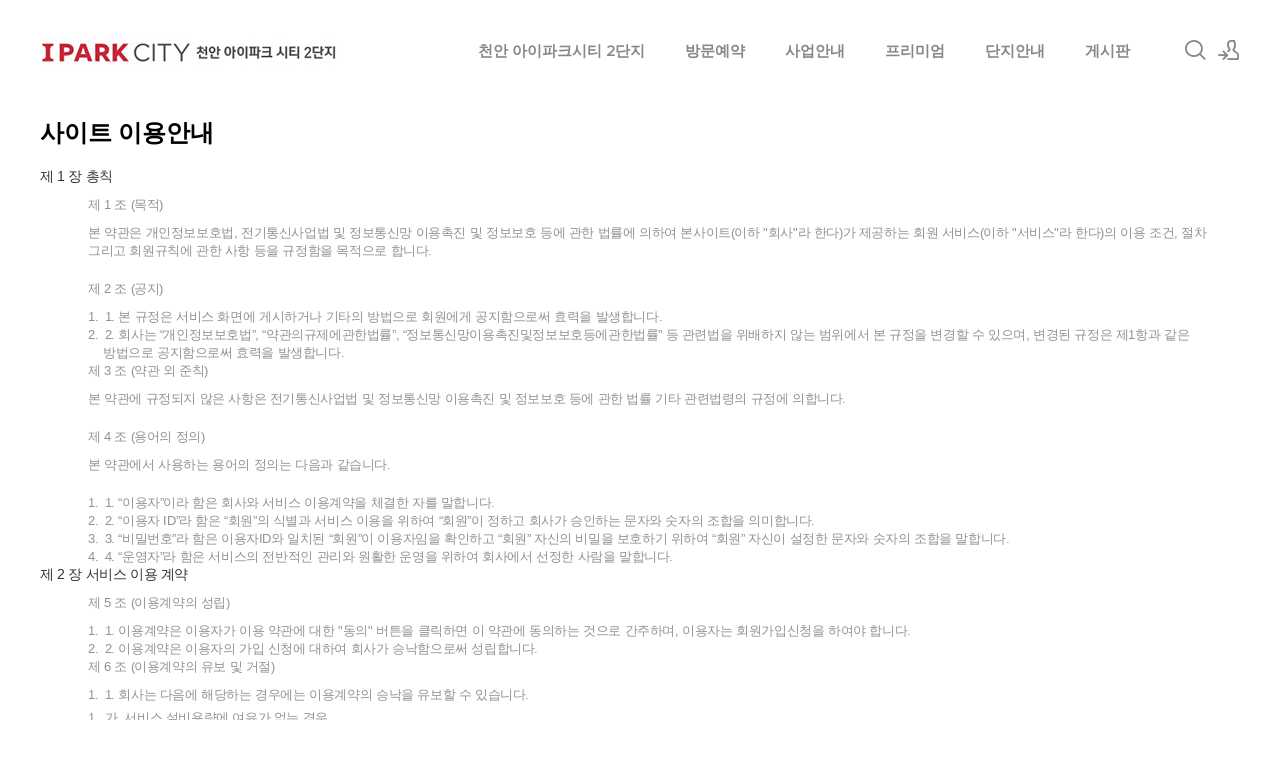

--- FILE ---
content_type: text/html; charset=UTF-8
request_url: http://gm-gwell.com/guide
body_size: 19930
content:
<!DOCTYPE html>
<html lang="ko">
<head>
<!-- META -->
<meta charset="utf-8">
<meta name="Generator" content="XpressEngine">
<meta http-equiv="X-UA-Compatible" content="IE=edge">
<!-- TITLE -->
<title>사이트 이용안내 - 이용약관 - 「천안아이파크시티2단지」</title>
<!-- CSS -->
<link rel="stylesheet" href="/common/css/xe.min.css?20191022100256" />
<link rel="stylesheet" href="/layouts/xe_kimtajo_layout/css/layout.css?20220902105730" />
<link rel="stylesheet" href="/layouts/xe_kimtajo_layout/css/swiper.min.css?20200103164316" />
<link rel="stylesheet" href="/layouts/xe_kimtajo_layout/css/webfont.min.css?20200103164316" />
<link rel="stylesheet" href="/common/xeicon/xeicon.min.css?20191022100256" />
<link rel="stylesheet" href="/layouts/xe_kimtajo_layout/css/main_content.css?20220902105852" />
<link rel="stylesheet" href="/layouts/xe_kimtajo_layout/css/widget.login.min.css?20200103164316" />
<link rel="stylesheet" href="/modules/editor/styles/ckeditor_light/style.css?20200103164316" />
<!-- JS -->
<script>
var current_url = "http://gm-gwell.com/?mid=guide";
var request_uri = "http://gm-gwell.com/";
var current_mid = "guide";
var waiting_message = "서버에 요청 중입니다. 잠시만 기다려주세요.";
var ssl_actions = new Array("dispMemberModifyPassword&quot;,&quot;dispMemberSignUpForm&quot;,&quot;dispMemberModifyInfo&quot;,&quot;dispMemberModifyEmailAddress&quot;,&quot;dispMemberGetTempPassword&quot;,&quot;dispMemberResendAuthMail&quot;,&quot;dispMemberLoginForm&quot;,&quot;dispMemberFindAccount&quot;,&quot;dispMemberLeave&quot;,&quot;procMemberLogin&quot;,&quot;procMemberModifyPassword&quot;,&quot;procMemberInsert&quot;,&quot;procMemberModifyInfo&quot;,&quot;procMemberFindAccount&quot;,&quot;procMemberModifyEmailAddress&quot;,&quot;procMemberResendAuthMail&quot;,&quot;procMemberLeave&quot;,&quot;procMemberFindAccountByQuestion&quot;,&quot;dispBoardWrite&quot;,&quot;dispBoardWriteComment&quot;,&quot;dispBoardReplyComment&quot;,&quot;dispBoardModifyComment&quot;,&quot;dispBoardDelete&quot;,&quot;dispBoardDeleteComment&quot;,&quot;procBoardInsertDocument&quot;,&quot;procBoardDeleteDocument&quot;,&quot;procBoardInsertComment&quot;,&quot;procBoardDeleteComment&quot;,&quot;procBoardVerificationPassword&quot;,&quot;dispTempSavedList");
var default_url = "http://gm-gwell.com/";
</script>
<!--[if lt IE 9]><script src="/common/js/jquery-1.x.min.js?20191022100256"></script>
<![endif]--><!--[if gte IE 9]><!--><script src="/common/js/jquery.min.js?20191022100256"></script>
<!--<![endif]--><script src="/common/js/x.min.js?20191022100256"></script>
<script src="/common/js/xe.min.js?20191022100256"></script>
<script src="/layouts/xe_kimtajo_layout/js/jquery.easing.min.js?20200103164316"></script>
<script src="/layouts/xe_kimtajo_layout/js/swiper.min.js?20200103164316"></script>
<script src="/layouts/xe_kimtajo_layout/js/layout.js?20200103164316"></script>
<script src="/layouts/xe_kimtajo_layout/js/main_content.js?20200103164316"></script>
<script src="/layouts/xe_kimtajo_layout/js/jquery.parallax-scroll.js?20200103164316"></script>
<script src="/layouts/xe_kimtajo_layout/js/SmoothScroll.min.js?20200103164316"></script>
<!-- RSS -->
<!-- ICON -->
<link rel="shortcut icon" href="http://gm-gwell.com/files/attach/xeicon/favicon.ico" />
<meta name="naver-site-verification" content="b5c194c027dada68d7a889173e5258c1c5979dbd" />
<meta name="viewport" content="width=device-width, user-scalable=yes">
<link rel="canonical" href="http://gm-gwell.com/guide/284" />
<meta name="keywords" content="천안 아이파크시티 2단지,천안 아이파크시티 2단지 모델하우스,천안 아이파크시티 2단지 분양가,천안 아이파크시티 2차,천안부대동아이파크2단지,천안부대동아이파크,부대동아이파크시티" />
<meta name="description" content="제 1 장 총칙 제 1 조 (목적) 본 약관은 개인정보보호법, 전기통신사업법 및 정보통신망 이용촉진 및 정보보호 등에 관한 법률에 의하여 본사이트(이하 &amp;quot;회사&amp;quot;라 한다)가 제공하는 회원 서비스(이하 &amp;quot;서비스&amp;quot;라 한다)의 이용 조건, 절차 그리고 회원규칙에 관한 사항 등을 규정함을 목적으로 합니다. 제 2 조 (공지) 1. 1. 본 규정은 서비스 화면에 게시하거나 기타의 방법으로 ..." />
<meta property="og:locale" content="ko_KR" />
<meta property="og:type" content="article" />
<meta property="og:url" content="http://gm-gwell.com/guide/284" />
<meta property="og:site_name" content="「천안아이파크시티2단지」" />
<meta property="og:title" content="사이트 이용안내 - 이용약관 - 「천안아이파크시티2단지」" />
<meta property="og:description" content="제 1 장 총칙 제 1 조 (목적) 본 약관은 개인정보보호법, 전기통신사업법 및 정보통신망 이용촉진 및 정보보호 등에 관한 법률에 의하여 본사이트(이하 &amp;quot;회사&amp;quot;라 한다)가 제공하는 회원 서비스(이하 &amp;quot;서비스&amp;quot;라 한다)의 이용 조건, 절차 그리고 회원규칙에 관한 사항 등을 규정함을 목적으로 합니다. 제 2 조 (공지) 1. 1. 본 규정은 서비스 화면에 게시하거나 기타의 방법으로 ..." />
<meta property="article:published_time" content="2020-03-15T14:18:48+00:00" />
<meta property="article:modified_time" content="2020-03-15T14:18:48+00:00" />
<style type="text/css">
		.swiper-container{
			
			height:600px;
		}
		.swiper-container > div > div {
			height: 600px;
		}
	</style>
<style type="text/css">
		.visual.sub .sub_title h1:after{background-color:;}
		.footer{border-bottom:3px solid ;}
		.footer .bottom a:active{color:}
		.header>.side>ul .ly a:hover{color:;}
		.gnb>ul .depth2:after{background-color:}
		.gnb>ul .depth2 a:hover,.gnb>ul .depth2 a:active,.gnb>ul .depth2 a:focus,.gnb>ul .depth2>li.on>a {color:}
		.body.fixed-width .lnb>ul>li.on a{color:;}
		.body.fixed-width .lnb ul ul li.on a{color:}
		.body.fixed-width .lnb ul ul a:active{color:}
		.btn_top:hover{background-color:;}
		.gnb>ul>li>a,.gnb>ul>li>a:hover,.gnb>ul>li>a:focus,.gnb>ul>li>a:focus,.gnb>ul>li.on>a{color:}
		.btn_item:hover,
		.btn_item:active
		.btn_item:focus{background-color:;color:#fff}
		.body.fixed-width .lnb>ul>li.on>ul>li.on a{color:}
		.body.fixed-width .lnb ul ul li.on a{color:}
		.popup_btn{background-color:}
		/* main_content */
		.main_content .noti{color:;}
		.main_content .main2 .ico:hover,
		.main_content .main2 .ico:active,
		.main_content .main2 .ico:focus{background-color:}
		.main_content .main2 p a:hover,
		.main_content .main2 p a:active,
		.main_content .main2 p a:focus{color:;border-bottom:1px solid }
		.main_content .main3 .fe_box a:hover{color:}
		.main_content .main3 .fe_box.on{background-color:}
		.main_content .main4 .ico{background-color:;}
		.footer .bottom a:hover, .footer .bottom a:focus, .footer .bottom a:active {color:;}
		@media all and (max-width: 479px) {
			.main_content .main3 li .fe_box { background-color:;}
		}
	</style>
<style>
		@media all and (min-width: 480px) {
			.visual .content {
				min-width: 1200px;
			}
		}
		@media all and (max-width: 479px) {
			.content {
				min-width:100%;
			}
		}
	</style>
<style type="text/css">
    .main_content .main2 {
        height:320px;
    }
    .main_content .main3 .fe_box .ico{
        display:inline-block;width:70px;height:70px;margin:140px 0 27px;background-color:#cda25a;background:url(http://gm-gwell.com/files/attach/images/169/14ff516d32c956b6b964aeb9ac904bfd.png) 0 0 no-repeat;
        text-align:center;font-size:60px;line-height:70px}
    .main_content .main3 .fe_box.on .ico{background-color:#f6f6f6;background:url(http://gm-gwell.com/files/attach/images/169/14ff516d32c956b6b964aeb9ac904bfd.png) 0 -70px no-repeat}
    .main_content .main3 .fe_box .ico2{background-position:-70px 0}
    .main_content .main3 .fe_box .ico3{background-position:-140px 0}
    .main_content .main3 .fe_box .ico4{background-position:-210px 0}
    .main_content .main3 .fe_box.on .ico2{background-position:-70px -70px}
    .main_content .main3 .fe_box.on .ico3{background-position:-140px -70px}
    .main_content .main3 .fe_box.on .ico4{background-position:-210px -70px}
    @media all and (max-width: 479px) {
        .main_content .main2{height:auto;}
        .main_content .main3 .fe_box .ico {
            display: inline-block;
            width: 70px;
            position: absolute;
            top: 0;
            left: 0;
            height: 70px;
            margin: 0;
            background: url(http://gm-gwell.com/files/attach/images/169/14ff516d32c956b6b964aeb9ac904bfd.png) 0 -70px no-repeat;
        }
        .main_content .main3 .fe_box h2 {
            color: #f6f6f6;
            font-weight: normal;
            padding-left: 80px
        }
        .main_content .main3 .fe_box a {
            height: 30px;
            padding: 0 20px;
            line-height: 30px;
            float: right;
        }
        .main_content .main3 .fe_bottom {
            padding-left: 80px;
            overflow: hidden;
            position: static;
        }
        .main_content .main3 .fe_box p {
            margin-bottom: 10px;
            margin-top: 10px;
            font-size: 13px;
            line-height: 20px;
        }
        .main_content .main3 .fe_box .ico2 {
            background-position: -70px -70px
        }
        .main_content .main3 .fe_box .ico3 {
            background-position: -140px -70px
        }
        .main_content .main3 .fe_box .ico4 {
            background-position: -210px -70px
        }
    }
</style><script>
//<![CDATA[
xe.current_lang = "ko";
xe.cmd_find = "찾기";
xe.cmd_cancel = "취소";
xe.cmd_confirm = "확인";
xe.msg_no_root = "루트는 선택 할 수 없습니다.";
xe.msg_no_shortcut = "바로가기는 선택 할 수 없습니다.";
xe.msg_select_menu = "대상 메뉴 선택";
//]]>
</script>
</head>
<body>
									
	
	
<!-- LAYER POPUP -->
<!-- LAYER POPUP 끝 -->
<p class="skip"><a href="#content">메뉴 건너뛰기</a></p>
<div class="container fixed_header  ">
	<!-- HEADER -->
	<div class="header_wrap xe-clearfix">
		<div class="search_wrap">
			<div class="search_area">
				<!-- SEARCH -->
				<form action="http://gm-gwell.com/" method="get" class="search" >
					<input type="hidden" name="vid" value="" />
					<input type="hidden" name="mid" value="guide" />
					<input type="hidden" name="act" value="IS" />
					<input type="text" name="is_keyword" value="" required="required" title="검색" placeholder="Search" />
				</form>
				<!-- /SEARCH -->
				<a href="#" class="btn_close" title="검색창 닫기" onclick="return false"><i class="xi-close"></i><span class="blind">검색창 닫기</span></a>
			</div>
		</div>		<header class="header main">
			
			<h1 class="logo-item">
								<a href="http://gm-gwell.com/">
										<img src="http://gm-gwell.com/files/attach/images/169/d817619027b2acfe874c7c35545d9c06.jpg" alt="천안 아이파크시티 2단지" />
									</a>
			</h1>
			
			<div class="side">
				<ul>
					<!-- search -->
					<li class="click">
						<a href="#" title="검색"><i class="xi-magnifier"></i><span class="blind">검색</span></a>
					</li>					<!-- admin -->
										<!-- login -->
					<li class="hover">
												<!-- before_login -->
						<a href="https://gm-gwell.com/index.php?mid=guide&amp;act=dispMemberLoginForm" id="ly_btn"><i class="xi-user-add"></i><span class="blind">로그인/회원가입</span></a>
						<div class="ly ly_login">
							<ul>
								<li><a id="ly_login_btn" href="https://gm-gwell.com/index.php?mid=guide&amp;act=dispMemberLoginForm">로그인</a></li>
								<li><a href="https://gm-gwell.com/index.php?mid=guide&amp;act=dispMemberSignUpForm">회원가입</a></li>
							</ul>
							<span class="edge"></span>
						</div>
						<!-- /before_login -->
											</li>
				</ul>
			</div>
			<!-- SNB -->
						<!-- GNB -->
			<nav class="gnb" id="gnb">
				<div id="mobile_menu_btn" class="menu_btn">
					<div class="menu_bar">
						<div class="btn1"></div>
						<div class="btn2"></div>
						<div class="btn3"></div>
					</div>
				</div>
				<ul>
					<li>
						<a href="http://gm-gwell.com/index" style="color:#888">천안 아이파크시티 2단지</a>
																	</li><li>
						<a href="http://gm-gwell.com/reservations" style="color:#888">방문예약</a>
												<ul class="depth2">
							<li>
								<a href="http://gm-gwell.com/online">온라인신청</a>
															</li><li>
								<a href="http://gm-gwell.com/contactus">관심고객등록</a>
															</li>						</ul>					</li><li>
						<a href="http://gm-gwell.com/projet" style="color:#888">사업안내</a>
												<ul class="depth2">
							<li>
								<a href="http://gm-gwell.com/location">입지안내</a>
															</li>						</ul>					</li><li>
						<a href="http://gm-gwell.com/premium" style="color:#888">프리미엄</a>
																	</li><li>
						<a href="http://gm-gwell.com/plan" style="color:#888">단지안내</a>
												<ul class="depth2">
							<li>
								<a href="http://gm-gwell.com/unit">평면도</a>
															</li><li>
								<a href="http://gm-gwell.com/community">커뮤니티</a>
															</li><li>
								<a href="http://gm-gwell.com/modelhouse">모델하우스</a>
															</li>						</ul>					</li><li>
						<a href="http://gm-gwell.com/bbs" style="color:#888">게시판</a>
												<ul class="depth2">
							<li>
								<a href="http://gm-gwell.com/bbs2">관련뉴스</a>
															</li>						</ul>					</li>				</ul>
			</nav>			<!-- /GNB -->
		</header>
	</div>
	<!-- END:HEADER -->
	<!-- VISUAL-SUBHEADER -->
		<!-- Swiper -->
		<!-- /VISUAL -->
	<!-- BODY -->
	<div class="body fixed-width main none">
		<!-- LNB -->
				<!-- /LNB -->
		<!-- CONTENT -->
		<div class="content" id="content">
			<h1>사이트 이용안내</h1><!--BeforeDocument(284,4)--><div class="document_284_4 xe_content"><p>&nbsp;</p>

<p align="left" class="MsoNormal" style="margin-bottom:7.5pt;text-align:left;
line-height:normal;mso-pagination:widow-orphan;text-autospace:ideograph-numeric ideograph-other;
word-break:keep-all"><span style="font-size:10.5pt;font-family:굴림;mso-ascii-font-family:
Arial;mso-hansi-font-family:Arial;mso-bidi-font-family:Arial;color:#333333;
letter-spacing:-.3pt;mso-font-kerning:0pt">제</span><span lang="EN-US" style="font-size:10.5pt;font-family:&quot;Arial&quot;,&quot;sans-serif&quot;;mso-fareast-font-family:
굴림;color:#333333;letter-spacing:-.3pt;mso-font-kerning:0pt"> 1 </span><span style="font-size:10.5pt;font-family:굴림;mso-ascii-font-family:Arial;mso-hansi-font-family:
Arial;mso-bidi-font-family:Arial;color:#333333;letter-spacing:-.3pt;mso-font-kerning:
0pt">장</span><span style="font-size:10.5pt;font-family:&quot;Arial&quot;,&quot;sans-serif&quot;;
mso-fareast-font-family:굴림;color:#333333;letter-spacing:-.3pt;mso-font-kerning:
0pt"> </span><span style="font-size:10.5pt;font-family:굴림;mso-ascii-font-family:
Arial;mso-hansi-font-family:Arial;mso-bidi-font-family:Arial;color:#333333;
letter-spacing:-.3pt;mso-font-kerning:0pt">총칙</span><span lang="EN-US" style="font-size:10.5pt;font-family:&quot;Arial&quot;,&quot;sans-serif&quot;;mso-fareast-font-family:
굴림;color:#333333;letter-spacing:-.3pt;mso-font-kerning:0pt"><o:p></o:p></span></p>

<p align="left" class="MsoNormal" style="margin-top:0cm;margin-right:0cm;
margin-bottom:7.5pt;margin-left:36.0pt;text-align:left;line-height:normal;
mso-pagination:widow-orphan;text-autospace:ideograph-numeric ideograph-other;
word-break:keep-all"><span style="mso-bidi-font-size:10.0pt;font-family:굴림;
mso-ascii-font-family:Arial;mso-hansi-font-family:Arial;mso-bidi-font-family:
Arial;color:#929292;letter-spacing:-.3pt;mso-font-kerning:0pt">제</span><span lang="EN-US" style="mso-bidi-font-size:10.0pt;font-family:&quot;Arial&quot;,&quot;sans-serif&quot;;
mso-fareast-font-family:굴림;color:#929292;letter-spacing:-.3pt;mso-font-kerning:
0pt"> 1 </span><span style="mso-bidi-font-size:10.0pt;font-family:굴림;
mso-ascii-font-family:Arial;mso-hansi-font-family:Arial;mso-bidi-font-family:
Arial;color:#929292;letter-spacing:-.3pt;mso-font-kerning:0pt">조</span><span lang="EN-US" style="mso-bidi-font-size:10.0pt;font-family:&quot;Arial&quot;,&quot;sans-serif&quot;;
mso-fareast-font-family:굴림;color:#929292;letter-spacing:-.3pt;mso-font-kerning:
0pt"> (</span><span style="mso-bidi-font-size:10.0pt;font-family:굴림;mso-ascii-font-family:
Arial;mso-hansi-font-family:Arial;mso-bidi-font-family:Arial;color:#929292;
letter-spacing:-.3pt;mso-font-kerning:0pt">목적</span><span lang="EN-US" style="mso-bidi-font-size:10.0pt;font-family:&quot;Arial&quot;,&quot;sans-serif&quot;;mso-fareast-font-family:
굴림;color:#929292;letter-spacing:-.3pt;mso-font-kerning:0pt">)<o:p></o:p></span></p>

<p align="left" class="MsoNormal" style="margin-top:0cm;margin-right:0cm;
margin-bottom:15.0pt;margin-left:36.0pt;text-align:left;line-height:normal;
mso-pagination:widow-orphan;text-autospace:ideograph-numeric ideograph-other;
word-break:keep-all"><span style="mso-bidi-font-size:10.0pt;font-family:굴림;
mso-ascii-font-family:Arial;mso-hansi-font-family:Arial;mso-bidi-font-family:
Arial;color:#929292;letter-spacing:-.3pt;mso-font-kerning:0pt">본</span><span style="mso-bidi-font-size:10.0pt;font-family:&quot;Arial&quot;,&quot;sans-serif&quot;;mso-fareast-font-family:
굴림;color:#929292;letter-spacing:-.3pt;mso-font-kerning:0pt"> </span><span style="mso-bidi-font-size:10.0pt;font-family:굴림;mso-ascii-font-family:Arial;
mso-hansi-font-family:Arial;mso-bidi-font-family:Arial;color:#929292;
letter-spacing:-.3pt;mso-font-kerning:0pt">약관은</span><span style="mso-bidi-font-size:
10.0pt;font-family:&quot;Arial&quot;,&quot;sans-serif&quot;;mso-fareast-font-family:굴림;color:#929292;
letter-spacing:-.3pt;mso-font-kerning:0pt"> </span><span style="mso-bidi-font-size:
10.0pt;font-family:굴림;mso-ascii-font-family:Arial;mso-hansi-font-family:Arial;
mso-bidi-font-family:Arial;color:#929292;letter-spacing:-.3pt;mso-font-kerning:
0pt">개인정보보호법</span><span lang="EN-US" style="mso-bidi-font-size:10.0pt;
font-family:&quot;Arial&quot;,&quot;sans-serif&quot;;mso-fareast-font-family:굴림;color:#929292;
letter-spacing:-.3pt;mso-font-kerning:0pt">, </span><span style="mso-bidi-font-size:
10.0pt;font-family:굴림;mso-ascii-font-family:Arial;mso-hansi-font-family:Arial;
mso-bidi-font-family:Arial;color:#929292;letter-spacing:-.3pt;mso-font-kerning:
0pt">전기통신사업법</span><span style="mso-bidi-font-size:10.0pt;font-family:&quot;Arial&quot;,&quot;sans-serif&quot;;
mso-fareast-font-family:굴림;color:#929292;letter-spacing:-.3pt;mso-font-kerning:
0pt"> </span><span style="mso-bidi-font-size:10.0pt;font-family:굴림;mso-ascii-font-family:
Arial;mso-hansi-font-family:Arial;mso-bidi-font-family:Arial;color:#929292;
letter-spacing:-.3pt;mso-font-kerning:0pt">및</span><span style="mso-bidi-font-size:
10.0pt;font-family:&quot;Arial&quot;,&quot;sans-serif&quot;;mso-fareast-font-family:굴림;color:#929292;
letter-spacing:-.3pt;mso-font-kerning:0pt"> </span><span style="mso-bidi-font-size:
10.0pt;font-family:굴림;mso-ascii-font-family:Arial;mso-hansi-font-family:Arial;
mso-bidi-font-family:Arial;color:#929292;letter-spacing:-.3pt;mso-font-kerning:
0pt">정보통신망</span><span style="mso-bidi-font-size:10.0pt;font-family:&quot;Arial&quot;,&quot;sans-serif&quot;;
mso-fareast-font-family:굴림;color:#929292;letter-spacing:-.3pt;mso-font-kerning:
0pt"> </span><span style="mso-bidi-font-size:10.0pt;font-family:굴림;mso-ascii-font-family:
Arial;mso-hansi-font-family:Arial;mso-bidi-font-family:Arial;color:#929292;
letter-spacing:-.3pt;mso-font-kerning:0pt">이용촉진</span><span style="mso-bidi-font-size:
10.0pt;font-family:&quot;Arial&quot;,&quot;sans-serif&quot;;mso-fareast-font-family:굴림;color:#929292;
letter-spacing:-.3pt;mso-font-kerning:0pt"> </span><span style="mso-bidi-font-size:
10.0pt;font-family:굴림;mso-ascii-font-family:Arial;mso-hansi-font-family:Arial;
mso-bidi-font-family:Arial;color:#929292;letter-spacing:-.3pt;mso-font-kerning:
0pt">및</span><span style="mso-bidi-font-size:10.0pt;font-family:&quot;Arial&quot;,&quot;sans-serif&quot;;
mso-fareast-font-family:굴림;color:#929292;letter-spacing:-.3pt;mso-font-kerning:
0pt"> </span><span style="mso-bidi-font-size:10.0pt;font-family:굴림;mso-ascii-font-family:
Arial;mso-hansi-font-family:Arial;mso-bidi-font-family:Arial;color:#929292;
letter-spacing:-.3pt;mso-font-kerning:0pt">정보보호</span><span style="mso-bidi-font-size:
10.0pt;font-family:&quot;Arial&quot;,&quot;sans-serif&quot;;mso-fareast-font-family:굴림;color:#929292;
letter-spacing:-.3pt;mso-font-kerning:0pt"> </span><span style="mso-bidi-font-size:
10.0pt;font-family:굴림;mso-ascii-font-family:Arial;mso-hansi-font-family:Arial;
mso-bidi-font-family:Arial;color:#929292;letter-spacing:-.3pt;mso-font-kerning:
0pt">등에</span><span style="mso-bidi-font-size:10.0pt;font-family:&quot;Arial&quot;,&quot;sans-serif&quot;;
mso-fareast-font-family:굴림;color:#929292;letter-spacing:-.3pt;mso-font-kerning:
0pt"> </span><span style="mso-bidi-font-size:10.0pt;font-family:굴림;mso-ascii-font-family:
Arial;mso-hansi-font-family:Arial;mso-bidi-font-family:Arial;color:#929292;
letter-spacing:-.3pt;mso-font-kerning:0pt">관한</span><span style="mso-bidi-font-size:
10.0pt;font-family:&quot;Arial&quot;,&quot;sans-serif&quot;;mso-fareast-font-family:굴림;color:#929292;
letter-spacing:-.3pt;mso-font-kerning:0pt"> </span><span style="mso-bidi-font-size:
10.0pt;font-family:굴림;mso-ascii-font-family:Arial;mso-hansi-font-family:Arial;
mso-bidi-font-family:Arial;color:#929292;letter-spacing:-.3pt;mso-font-kerning:
0pt">법률에</span><span style="mso-bidi-font-size:10.0pt;font-family:&quot;Arial&quot;,&quot;sans-serif&quot;;
mso-fareast-font-family:굴림;color:#929292;letter-spacing:-.3pt;mso-font-kerning:
0pt"> </span><span style="mso-bidi-font-size:10.0pt;font-family:굴림;mso-ascii-font-family:
Arial;mso-hansi-font-family:Arial;mso-bidi-font-family:Arial;color:#929292;
letter-spacing:-.3pt;mso-font-kerning:0pt">의하여</span><span style="mso-bidi-font-size:
10.0pt;font-family:&quot;Arial&quot;,&quot;sans-serif&quot;;mso-fareast-font-family:굴림;color:#929292;
letter-spacing:-.3pt;mso-font-kerning:0pt"> </span><span style="mso-bidi-font-size:
10.0pt;font-family:굴림;mso-ascii-font-family:Arial;mso-hansi-font-family:Arial;
mso-bidi-font-family:Arial;color:#929292;letter-spacing:-.3pt;mso-font-kerning:
0pt">본사이트</span><span lang="EN-US" style="mso-bidi-font-size:10.0pt;font-family:
&quot;Arial&quot;,&quot;sans-serif&quot;;mso-fareast-font-family:굴림;color:#929292;letter-spacing:
-.3pt;mso-font-kerning:0pt">(</span><span style="mso-bidi-font-size:10.0pt;
font-family:굴림;mso-ascii-font-family:Arial;mso-hansi-font-family:Arial;
mso-bidi-font-family:Arial;color:#929292;letter-spacing:-.3pt;mso-font-kerning:
0pt">이하</span><span lang="EN-US" style="mso-bidi-font-size:10.0pt;font-family:
&quot;Arial&quot;,&quot;sans-serif&quot;;mso-fareast-font-family:굴림;color:#929292;letter-spacing:
-.3pt;mso-font-kerning:0pt"> &quot;</span><span style="mso-bidi-font-size:10.0pt;
font-family:굴림;mso-ascii-font-family:Arial;mso-hansi-font-family:Arial;
mso-bidi-font-family:Arial;color:#929292;letter-spacing:-.3pt;mso-font-kerning:
0pt">회사</span><span lang="EN-US" style="mso-bidi-font-size:10.0pt;font-family:
&quot;Arial&quot;,&quot;sans-serif&quot;;mso-fareast-font-family:굴림;color:#929292;letter-spacing:
-.3pt;mso-font-kerning:0pt">&quot;</span><span style="mso-bidi-font-size:10.0pt;
font-family:굴림;mso-ascii-font-family:Arial;mso-hansi-font-family:Arial;
mso-bidi-font-family:Arial;color:#929292;letter-spacing:-.3pt;mso-font-kerning:
0pt">라</span><span style="mso-bidi-font-size:10.0pt;font-family:&quot;Arial&quot;,&quot;sans-serif&quot;;
mso-fareast-font-family:굴림;color:#929292;letter-spacing:-.3pt;mso-font-kerning:
0pt"> </span><span style="mso-bidi-font-size:10.0pt;font-family:굴림;mso-ascii-font-family:
Arial;mso-hansi-font-family:Arial;mso-bidi-font-family:Arial;color:#929292;
letter-spacing:-.3pt;mso-font-kerning:0pt">한다</span><span lang="EN-US" style="mso-bidi-font-size:10.0pt;font-family:&quot;Arial&quot;,&quot;sans-serif&quot;;mso-fareast-font-family:
굴림;color:#929292;letter-spacing:-.3pt;mso-font-kerning:0pt">)</span><span style="mso-bidi-font-size:10.0pt;font-family:굴림;mso-ascii-font-family:Arial;
mso-hansi-font-family:Arial;mso-bidi-font-family:Arial;color:#929292;
letter-spacing:-.3pt;mso-font-kerning:0pt">가</span><span style="mso-bidi-font-size:
10.0pt;font-family:&quot;Arial&quot;,&quot;sans-serif&quot;;mso-fareast-font-family:굴림;color:#929292;
letter-spacing:-.3pt;mso-font-kerning:0pt"> </span><span style="mso-bidi-font-size:
10.0pt;font-family:굴림;mso-ascii-font-family:Arial;mso-hansi-font-family:Arial;
mso-bidi-font-family:Arial;color:#929292;letter-spacing:-.3pt;mso-font-kerning:
0pt">제공하는</span><span style="mso-bidi-font-size:10.0pt;font-family:&quot;Arial&quot;,&quot;sans-serif&quot;;
mso-fareast-font-family:굴림;color:#929292;letter-spacing:-.3pt;mso-font-kerning:
0pt"> </span><span style="mso-bidi-font-size:10.0pt;font-family:굴림;mso-ascii-font-family:
Arial;mso-hansi-font-family:Arial;mso-bidi-font-family:Arial;color:#929292;
letter-spacing:-.3pt;mso-font-kerning:0pt">회원</span><span style="mso-bidi-font-size:
10.0pt;font-family:&quot;Arial&quot;,&quot;sans-serif&quot;;mso-fareast-font-family:굴림;color:#929292;
letter-spacing:-.3pt;mso-font-kerning:0pt"> </span><span style="mso-bidi-font-size:
10.0pt;font-family:굴림;mso-ascii-font-family:Arial;mso-hansi-font-family:Arial;
mso-bidi-font-family:Arial;color:#929292;letter-spacing:-.3pt;mso-font-kerning:
0pt">서비스</span><span lang="EN-US" style="mso-bidi-font-size:10.0pt;font-family:
&quot;Arial&quot;,&quot;sans-serif&quot;;mso-fareast-font-family:굴림;color:#929292;letter-spacing:
-.3pt;mso-font-kerning:0pt">(</span><span style="mso-bidi-font-size:10.0pt;
font-family:굴림;mso-ascii-font-family:Arial;mso-hansi-font-family:Arial;
mso-bidi-font-family:Arial;color:#929292;letter-spacing:-.3pt;mso-font-kerning:
0pt">이하</span><span lang="EN-US" style="mso-bidi-font-size:10.0pt;font-family:
&quot;Arial&quot;,&quot;sans-serif&quot;;mso-fareast-font-family:굴림;color:#929292;letter-spacing:
-.3pt;mso-font-kerning:0pt"> &quot;</span><span style="mso-bidi-font-size:10.0pt;
font-family:굴림;mso-ascii-font-family:Arial;mso-hansi-font-family:Arial;
mso-bidi-font-family:Arial;color:#929292;letter-spacing:-.3pt;mso-font-kerning:
0pt">서비스</span><span lang="EN-US" style="mso-bidi-font-size:10.0pt;font-family:
&quot;Arial&quot;,&quot;sans-serif&quot;;mso-fareast-font-family:굴림;color:#929292;letter-spacing:
-.3pt;mso-font-kerning:0pt">&quot;</span><span style="mso-bidi-font-size:10.0pt;
font-family:굴림;mso-ascii-font-family:Arial;mso-hansi-font-family:Arial;
mso-bidi-font-family:Arial;color:#929292;letter-spacing:-.3pt;mso-font-kerning:
0pt">라</span><span style="mso-bidi-font-size:10.0pt;font-family:&quot;Arial&quot;,&quot;sans-serif&quot;;
mso-fareast-font-family:굴림;color:#929292;letter-spacing:-.3pt;mso-font-kerning:
0pt"> </span><span style="mso-bidi-font-size:10.0pt;font-family:굴림;mso-ascii-font-family:
Arial;mso-hansi-font-family:Arial;mso-bidi-font-family:Arial;color:#929292;
letter-spacing:-.3pt;mso-font-kerning:0pt">한다</span><span lang="EN-US" style="mso-bidi-font-size:10.0pt;font-family:&quot;Arial&quot;,&quot;sans-serif&quot;;mso-fareast-font-family:
굴림;color:#929292;letter-spacing:-.3pt;mso-font-kerning:0pt">)</span><span style="mso-bidi-font-size:10.0pt;font-family:굴림;mso-ascii-font-family:Arial;
mso-hansi-font-family:Arial;mso-bidi-font-family:Arial;color:#929292;
letter-spacing:-.3pt;mso-font-kerning:0pt">의</span><span style="mso-bidi-font-size:
10.0pt;font-family:&quot;Arial&quot;,&quot;sans-serif&quot;;mso-fareast-font-family:굴림;color:#929292;
letter-spacing:-.3pt;mso-font-kerning:0pt"> </span><span style="mso-bidi-font-size:
10.0pt;font-family:굴림;mso-ascii-font-family:Arial;mso-hansi-font-family:Arial;
mso-bidi-font-family:Arial;color:#929292;letter-spacing:-.3pt;mso-font-kerning:
0pt">이용</span><span style="mso-bidi-font-size:10.0pt;font-family:&quot;Arial&quot;,&quot;sans-serif&quot;;
mso-fareast-font-family:굴림;color:#929292;letter-spacing:-.3pt;mso-font-kerning:
0pt"> </span><span style="mso-bidi-font-size:10.0pt;font-family:굴림;mso-ascii-font-family:
Arial;mso-hansi-font-family:Arial;mso-bidi-font-family:Arial;color:#929292;
letter-spacing:-.3pt;mso-font-kerning:0pt">조건</span><span lang="EN-US" style="mso-bidi-font-size:10.0pt;font-family:&quot;Arial&quot;,&quot;sans-serif&quot;;mso-fareast-font-family:
굴림;color:#929292;letter-spacing:-.3pt;mso-font-kerning:0pt">, </span><span style="mso-bidi-font-size:10.0pt;font-family:굴림;mso-ascii-font-family:Arial;
mso-hansi-font-family:Arial;mso-bidi-font-family:Arial;color:#929292;
letter-spacing:-.3pt;mso-font-kerning:0pt">절차</span><span style="mso-bidi-font-size:
10.0pt;font-family:&quot;Arial&quot;,&quot;sans-serif&quot;;mso-fareast-font-family:굴림;color:#929292;
letter-spacing:-.3pt;mso-font-kerning:0pt"> </span><span style="mso-bidi-font-size:
10.0pt;font-family:굴림;mso-ascii-font-family:Arial;mso-hansi-font-family:Arial;
mso-bidi-font-family:Arial;color:#929292;letter-spacing:-.3pt;mso-font-kerning:
0pt">그리고</span><span style="mso-bidi-font-size:10.0pt;font-family:&quot;Arial&quot;,&quot;sans-serif&quot;;
mso-fareast-font-family:굴림;color:#929292;letter-spacing:-.3pt;mso-font-kerning:
0pt"> </span><span style="mso-bidi-font-size:10.0pt;font-family:굴림;mso-ascii-font-family:
Arial;mso-hansi-font-family:Arial;mso-bidi-font-family:Arial;color:#929292;
letter-spacing:-.3pt;mso-font-kerning:0pt">회원규칙에</span><span style="mso-bidi-font-size:
10.0pt;font-family:&quot;Arial&quot;,&quot;sans-serif&quot;;mso-fareast-font-family:굴림;color:#929292;
letter-spacing:-.3pt;mso-font-kerning:0pt"> </span><span style="mso-bidi-font-size:
10.0pt;font-family:굴림;mso-ascii-font-family:Arial;mso-hansi-font-family:Arial;
mso-bidi-font-family:Arial;color:#929292;letter-spacing:-.3pt;mso-font-kerning:
0pt">관한</span><span style="mso-bidi-font-size:10.0pt;font-family:&quot;Arial&quot;,&quot;sans-serif&quot;;
mso-fareast-font-family:굴림;color:#929292;letter-spacing:-.3pt;mso-font-kerning:
0pt"> </span><span style="mso-bidi-font-size:10.0pt;font-family:굴림;mso-ascii-font-family:
Arial;mso-hansi-font-family:Arial;mso-bidi-font-family:Arial;color:#929292;
letter-spacing:-.3pt;mso-font-kerning:0pt">사항</span><span style="mso-bidi-font-size:
10.0pt;font-family:&quot;Arial&quot;,&quot;sans-serif&quot;;mso-fareast-font-family:굴림;color:#929292;
letter-spacing:-.3pt;mso-font-kerning:0pt"> </span><span style="mso-bidi-font-size:
10.0pt;font-family:굴림;mso-ascii-font-family:Arial;mso-hansi-font-family:Arial;
mso-bidi-font-family:Arial;color:#929292;letter-spacing:-.3pt;mso-font-kerning:
0pt">등을</span><span style="mso-bidi-font-size:10.0pt;font-family:&quot;Arial&quot;,&quot;sans-serif&quot;;
mso-fareast-font-family:굴림;color:#929292;letter-spacing:-.3pt;mso-font-kerning:
0pt"> </span><span style="mso-bidi-font-size:10.0pt;font-family:굴림;mso-ascii-font-family:
Arial;mso-hansi-font-family:Arial;mso-bidi-font-family:Arial;color:#929292;
letter-spacing:-.3pt;mso-font-kerning:0pt">규정함을</span><span style="mso-bidi-font-size:
10.0pt;font-family:&quot;Arial&quot;,&quot;sans-serif&quot;;mso-fareast-font-family:굴림;color:#929292;
letter-spacing:-.3pt;mso-font-kerning:0pt"> </span><span style="mso-bidi-font-size:
10.0pt;font-family:굴림;mso-ascii-font-family:Arial;mso-hansi-font-family:Arial;
mso-bidi-font-family:Arial;color:#929292;letter-spacing:-.3pt;mso-font-kerning:
0pt">목적으로</span><span style="mso-bidi-font-size:10.0pt;font-family:&quot;Arial&quot;,&quot;sans-serif&quot;;
mso-fareast-font-family:굴림;color:#929292;letter-spacing:-.3pt;mso-font-kerning:
0pt"> </span><span style="mso-bidi-font-size:10.0pt;font-family:굴림;mso-ascii-font-family:
Arial;mso-hansi-font-family:Arial;mso-bidi-font-family:Arial;color:#929292;
letter-spacing:-.3pt;mso-font-kerning:0pt">합니다</span><span lang="EN-US" style="mso-bidi-font-size:10.0pt;font-family:&quot;Arial&quot;,&quot;sans-serif&quot;;mso-fareast-font-family:
굴림;color:#929292;letter-spacing:-.3pt;mso-font-kerning:0pt">.<o:p></o:p></span></p>

<p align="left" class="MsoNormal" style="margin-top:0cm;margin-right:0cm;
margin-bottom:7.5pt;margin-left:36.0pt;text-align:left;line-height:normal;
mso-pagination:widow-orphan;text-autospace:ideograph-numeric ideograph-other;
word-break:keep-all"><span style="mso-bidi-font-size:10.0pt;font-family:굴림;
mso-ascii-font-family:Arial;mso-hansi-font-family:Arial;mso-bidi-font-family:
Arial;color:#929292;letter-spacing:-.3pt;mso-font-kerning:0pt">제</span><span lang="EN-US" style="mso-bidi-font-size:10.0pt;font-family:&quot;Arial&quot;,&quot;sans-serif&quot;;
mso-fareast-font-family:굴림;color:#929292;letter-spacing:-.3pt;mso-font-kerning:
0pt"> 2 </span><span style="mso-bidi-font-size:10.0pt;font-family:굴림;
mso-ascii-font-family:Arial;mso-hansi-font-family:Arial;mso-bidi-font-family:
Arial;color:#929292;letter-spacing:-.3pt;mso-font-kerning:0pt">조</span><span lang="EN-US" style="mso-bidi-font-size:10.0pt;font-family:&quot;Arial&quot;,&quot;sans-serif&quot;;
mso-fareast-font-family:굴림;color:#929292;letter-spacing:-.3pt;mso-font-kerning:
0pt"> (</span><span style="mso-bidi-font-size:10.0pt;font-family:굴림;mso-ascii-font-family:
Arial;mso-hansi-font-family:Arial;mso-bidi-font-family:Arial;color:#929292;
letter-spacing:-.3pt;mso-font-kerning:0pt">공지</span><span lang="EN-US" style="mso-bidi-font-size:10.0pt;font-family:&quot;Arial&quot;,&quot;sans-serif&quot;;mso-fareast-font-family:
굴림;color:#929292;letter-spacing:-.3pt;mso-font-kerning:0pt">)<o:p></o:p></span></p>

<p align="left" class="MsoNormal" style="margin-top:0cm;margin-right:0cm;
margin-bottom:0cm;margin-left:47.25pt;margin-bottom:.0001pt;text-align:left;
text-indent:-11.25pt;line-height:normal;mso-pagination:widow-orphan;mso-list:
l1 level1 lfo1;tab-stops:list 36.0pt;text-autospace:ideograph-numeric ideograph-other;
word-break:keep-all"><!--[if !supportLists]--><span lang="EN-US" style="mso-bidi-font-size:
10.0pt;font-family:&quot;Arial&quot;,&quot;sans-serif&quot;;mso-fareast-font-family:Arial;
color:#929292;letter-spacing:-.3pt;mso-font-kerning:0pt"><span style="mso-list:Ignore">1.<span style="font:7.0pt &quot;Times New Roman&quot;">&nbsp;&nbsp;&nbsp; </span></span></span><!--[endif]--><span lang="EN-US" style="mso-bidi-font-size:10.0pt;
font-family:&quot;Arial&quot;,&quot;sans-serif&quot;;mso-fareast-font-family:굴림;color:#929292;
letter-spacing:-.3pt;mso-font-kerning:0pt">1. </span><span style="mso-bidi-font-size:
10.0pt;font-family:굴림;mso-ascii-font-family:Arial;mso-hansi-font-family:Arial;
mso-bidi-font-family:Arial;color:#929292;letter-spacing:-.3pt;mso-font-kerning:
0pt">본</span><span style="mso-bidi-font-size:10.0pt;font-family:&quot;Arial&quot;,&quot;sans-serif&quot;;
mso-fareast-font-family:굴림;color:#929292;letter-spacing:-.3pt;mso-font-kerning:
0pt"> </span><span style="mso-bidi-font-size:10.0pt;font-family:굴림;mso-ascii-font-family:
Arial;mso-hansi-font-family:Arial;mso-bidi-font-family:Arial;color:#929292;
letter-spacing:-.3pt;mso-font-kerning:0pt">규정은</span><span style="mso-bidi-font-size:
10.0pt;font-family:&quot;Arial&quot;,&quot;sans-serif&quot;;mso-fareast-font-family:굴림;color:#929292;
letter-spacing:-.3pt;mso-font-kerning:0pt"> </span><span style="mso-bidi-font-size:
10.0pt;font-family:굴림;mso-ascii-font-family:Arial;mso-hansi-font-family:Arial;
mso-bidi-font-family:Arial;color:#929292;letter-spacing:-.3pt;mso-font-kerning:
0pt">서비스</span><span style="mso-bidi-font-size:10.0pt;font-family:&quot;Arial&quot;,&quot;sans-serif&quot;;
mso-fareast-font-family:굴림;color:#929292;letter-spacing:-.3pt;mso-font-kerning:
0pt"> </span><span style="mso-bidi-font-size:10.0pt;font-family:굴림;mso-ascii-font-family:
Arial;mso-hansi-font-family:Arial;mso-bidi-font-family:Arial;color:#929292;
letter-spacing:-.3pt;mso-font-kerning:0pt">화면에</span><span style="mso-bidi-font-size:
10.0pt;font-family:&quot;Arial&quot;,&quot;sans-serif&quot;;mso-fareast-font-family:굴림;color:#929292;
letter-spacing:-.3pt;mso-font-kerning:0pt"> </span><span style="mso-bidi-font-size:
10.0pt;font-family:굴림;mso-ascii-font-family:Arial;mso-hansi-font-family:Arial;
mso-bidi-font-family:Arial;color:#929292;letter-spacing:-.3pt;mso-font-kerning:
0pt">게시하거나</span><span style="mso-bidi-font-size:10.0pt;font-family:&quot;Arial&quot;,&quot;sans-serif&quot;;
mso-fareast-font-family:굴림;color:#929292;letter-spacing:-.3pt;mso-font-kerning:
0pt"> </span><span style="mso-bidi-font-size:10.0pt;font-family:굴림;mso-ascii-font-family:
Arial;mso-hansi-font-family:Arial;mso-bidi-font-family:Arial;color:#929292;
letter-spacing:-.3pt;mso-font-kerning:0pt">기타의</span><span style="mso-bidi-font-size:
10.0pt;font-family:&quot;Arial&quot;,&quot;sans-serif&quot;;mso-fareast-font-family:굴림;color:#929292;
letter-spacing:-.3pt;mso-font-kerning:0pt"> </span><span style="mso-bidi-font-size:
10.0pt;font-family:굴림;mso-ascii-font-family:Arial;mso-hansi-font-family:Arial;
mso-bidi-font-family:Arial;color:#929292;letter-spacing:-.3pt;mso-font-kerning:
0pt">방법으로</span><span style="mso-bidi-font-size:10.0pt;font-family:&quot;Arial&quot;,&quot;sans-serif&quot;;
mso-fareast-font-family:굴림;color:#929292;letter-spacing:-.3pt;mso-font-kerning:
0pt"> </span><span style="mso-bidi-font-size:10.0pt;font-family:굴림;mso-ascii-font-family:
Arial;mso-hansi-font-family:Arial;mso-bidi-font-family:Arial;color:#929292;
letter-spacing:-.3pt;mso-font-kerning:0pt">회원에게</span><span style="mso-bidi-font-size:
10.0pt;font-family:&quot;Arial&quot;,&quot;sans-serif&quot;;mso-fareast-font-family:굴림;color:#929292;
letter-spacing:-.3pt;mso-font-kerning:0pt"> </span><span style="mso-bidi-font-size:
10.0pt;font-family:굴림;mso-ascii-font-family:Arial;mso-hansi-font-family:Arial;
mso-bidi-font-family:Arial;color:#929292;letter-spacing:-.3pt;mso-font-kerning:
0pt">공지함으로써</span><span style="mso-bidi-font-size:10.0pt;font-family:&quot;Arial&quot;,&quot;sans-serif&quot;;
mso-fareast-font-family:굴림;color:#929292;letter-spacing:-.3pt;mso-font-kerning:
0pt"> </span><span style="mso-bidi-font-size:10.0pt;font-family:굴림;mso-ascii-font-family:
Arial;mso-hansi-font-family:Arial;mso-bidi-font-family:Arial;color:#929292;
letter-spacing:-.3pt;mso-font-kerning:0pt">효력을</span><span style="mso-bidi-font-size:
10.0pt;font-family:&quot;Arial&quot;,&quot;sans-serif&quot;;mso-fareast-font-family:굴림;color:#929292;
letter-spacing:-.3pt;mso-font-kerning:0pt"> </span><span style="mso-bidi-font-size:
10.0pt;font-family:굴림;mso-ascii-font-family:Arial;mso-hansi-font-family:Arial;
mso-bidi-font-family:Arial;color:#929292;letter-spacing:-.3pt;mso-font-kerning:
0pt">발생합니다</span><span lang="EN-US" style="mso-bidi-font-size:10.0pt;font-family:
&quot;Arial&quot;,&quot;sans-serif&quot;;mso-fareast-font-family:굴림;color:#929292;letter-spacing:
-.3pt;mso-font-kerning:0pt">.<o:p></o:p></span></p>

<p align="left" class="MsoNormal" style="margin-top:0cm;margin-right:0cm;
margin-bottom:0cm;margin-left:47.25pt;margin-bottom:.0001pt;text-align:left;
text-indent:-11.25pt;line-height:normal;mso-pagination:widow-orphan;mso-list:
l1 level1 lfo1;tab-stops:list 36.0pt;text-autospace:ideograph-numeric ideograph-other;
word-break:keep-all"><!--[if !supportLists]--><span lang="EN-US" style="mso-bidi-font-size:
10.0pt;font-family:&quot;Arial&quot;,&quot;sans-serif&quot;;mso-fareast-font-family:Arial;
color:#929292;letter-spacing:-.3pt;mso-font-kerning:0pt"><span style="mso-list:Ignore">2.<span style="font:7.0pt &quot;Times New Roman&quot;">&nbsp;&nbsp;&nbsp; </span></span></span><!--[endif]--><span lang="EN-US" style="mso-bidi-font-size:10.0pt;
font-family:&quot;Arial&quot;,&quot;sans-serif&quot;;mso-fareast-font-family:굴림;color:#929292;
letter-spacing:-.3pt;mso-font-kerning:0pt">2. </span><span style="mso-bidi-font-size:
10.0pt;font-family:굴림;mso-ascii-font-family:Arial;mso-hansi-font-family:Arial;
mso-bidi-font-family:Arial;color:#929292;letter-spacing:-.3pt;mso-font-kerning:
0pt">회사는</span><span lang="EN-US" style="mso-bidi-font-size:10.0pt;font-family:
&quot;Arial&quot;,&quot;sans-serif&quot;;mso-fareast-font-family:굴림;color:#929292;letter-spacing:
-.3pt;mso-font-kerning:0pt"> &ldquo;</span><span style="mso-bidi-font-size:10.0pt;
font-family:굴림;mso-ascii-font-family:Arial;mso-hansi-font-family:Arial;
mso-bidi-font-family:Arial;color:#929292;letter-spacing:-.3pt;mso-font-kerning:
0pt">개인정보보호법</span><span lang="EN-US" style="mso-bidi-font-size:10.0pt;
font-family:&quot;Arial&quot;,&quot;sans-serif&quot;;mso-fareast-font-family:굴림;color:#929292;
letter-spacing:-.3pt;mso-font-kerning:0pt">&rdquo;, &ldquo;</span><span style="mso-bidi-font-size:
10.0pt;font-family:굴림;mso-ascii-font-family:Arial;mso-hansi-font-family:Arial;
mso-bidi-font-family:Arial;color:#929292;letter-spacing:-.3pt;mso-font-kerning:
0pt">약관의규제에관한법률</span><span lang="EN-US" style="mso-bidi-font-size:10.0pt;
font-family:&quot;Arial&quot;,&quot;sans-serif&quot;;mso-fareast-font-family:굴림;color:#929292;
letter-spacing:-.3pt;mso-font-kerning:0pt">&rdquo;, &ldquo;</span><span style="mso-bidi-font-size:
10.0pt;font-family:굴림;mso-ascii-font-family:Arial;mso-hansi-font-family:Arial;
mso-bidi-font-family:Arial;color:#929292;letter-spacing:-.3pt;mso-font-kerning:
0pt">정보통신망이용촉진및정보보호등에관한법률</span><span lang="EN-US" style="mso-bidi-font-size:
10.0pt;font-family:&quot;Arial&quot;,&quot;sans-serif&quot;;mso-fareast-font-family:굴림;color:#929292;
letter-spacing:-.3pt;mso-font-kerning:0pt">&rdquo; </span><span style="mso-bidi-font-size:
10.0pt;font-family:굴림;mso-ascii-font-family:Arial;mso-hansi-font-family:Arial;
mso-bidi-font-family:Arial;color:#929292;letter-spacing:-.3pt;mso-font-kerning:
0pt">등</span><span style="mso-bidi-font-size:10.0pt;font-family:&quot;Arial&quot;,&quot;sans-serif&quot;;
mso-fareast-font-family:굴림;color:#929292;letter-spacing:-.3pt;mso-font-kerning:
0pt"> </span><span style="mso-bidi-font-size:10.0pt;font-family:굴림;mso-ascii-font-family:
Arial;mso-hansi-font-family:Arial;mso-bidi-font-family:Arial;color:#929292;
letter-spacing:-.3pt;mso-font-kerning:0pt">관련법을</span><span style="mso-bidi-font-size:
10.0pt;font-family:&quot;Arial&quot;,&quot;sans-serif&quot;;mso-fareast-font-family:굴림;color:#929292;
letter-spacing:-.3pt;mso-font-kerning:0pt"> </span><span style="mso-bidi-font-size:
10.0pt;font-family:굴림;mso-ascii-font-family:Arial;mso-hansi-font-family:Arial;
mso-bidi-font-family:Arial;color:#929292;letter-spacing:-.3pt;mso-font-kerning:
0pt">위배하지</span><span style="mso-bidi-font-size:10.0pt;font-family:&quot;Arial&quot;,&quot;sans-serif&quot;;
mso-fareast-font-family:굴림;color:#929292;letter-spacing:-.3pt;mso-font-kerning:
0pt"> </span><span style="mso-bidi-font-size:10.0pt;font-family:굴림;mso-ascii-font-family:
Arial;mso-hansi-font-family:Arial;mso-bidi-font-family:Arial;color:#929292;
letter-spacing:-.3pt;mso-font-kerning:0pt">않는</span><span style="mso-bidi-font-size:
10.0pt;font-family:&quot;Arial&quot;,&quot;sans-serif&quot;;mso-fareast-font-family:굴림;color:#929292;
letter-spacing:-.3pt;mso-font-kerning:0pt"> </span><span style="mso-bidi-font-size:
10.0pt;font-family:굴림;mso-ascii-font-family:Arial;mso-hansi-font-family:Arial;
mso-bidi-font-family:Arial;color:#929292;letter-spacing:-.3pt;mso-font-kerning:
0pt">범위에서</span><span style="mso-bidi-font-size:10.0pt;font-family:&quot;Arial&quot;,&quot;sans-serif&quot;;
mso-fareast-font-family:굴림;color:#929292;letter-spacing:-.3pt;mso-font-kerning:
0pt"> </span><span style="mso-bidi-font-size:10.0pt;font-family:굴림;mso-ascii-font-family:
Arial;mso-hansi-font-family:Arial;mso-bidi-font-family:Arial;color:#929292;
letter-spacing:-.3pt;mso-font-kerning:0pt">본</span><span style="mso-bidi-font-size:
10.0pt;font-family:&quot;Arial&quot;,&quot;sans-serif&quot;;mso-fareast-font-family:굴림;color:#929292;
letter-spacing:-.3pt;mso-font-kerning:0pt"> </span><span style="mso-bidi-font-size:
10.0pt;font-family:굴림;mso-ascii-font-family:Arial;mso-hansi-font-family:Arial;
mso-bidi-font-family:Arial;color:#929292;letter-spacing:-.3pt;mso-font-kerning:
0pt">규정을</span><span style="mso-bidi-font-size:10.0pt;font-family:&quot;Arial&quot;,&quot;sans-serif&quot;;
mso-fareast-font-family:굴림;color:#929292;letter-spacing:-.3pt;mso-font-kerning:
0pt"> </span><span style="mso-bidi-font-size:10.0pt;font-family:굴림;mso-ascii-font-family:
Arial;mso-hansi-font-family:Arial;mso-bidi-font-family:Arial;color:#929292;
letter-spacing:-.3pt;mso-font-kerning:0pt">변경할</span><span style="mso-bidi-font-size:
10.0pt;font-family:&quot;Arial&quot;,&quot;sans-serif&quot;;mso-fareast-font-family:굴림;color:#929292;
letter-spacing:-.3pt;mso-font-kerning:0pt"> </span><span style="mso-bidi-font-size:
10.0pt;font-family:굴림;mso-ascii-font-family:Arial;mso-hansi-font-family:Arial;
mso-bidi-font-family:Arial;color:#929292;letter-spacing:-.3pt;mso-font-kerning:
0pt">수</span><span style="mso-bidi-font-size:10.0pt;font-family:&quot;Arial&quot;,&quot;sans-serif&quot;;
mso-fareast-font-family:굴림;color:#929292;letter-spacing:-.3pt;mso-font-kerning:
0pt"> </span><span style="mso-bidi-font-size:10.0pt;font-family:굴림;mso-ascii-font-family:
Arial;mso-hansi-font-family:Arial;mso-bidi-font-family:Arial;color:#929292;
letter-spacing:-.3pt;mso-font-kerning:0pt">있으며</span><span lang="EN-US" style="mso-bidi-font-size:10.0pt;font-family:&quot;Arial&quot;,&quot;sans-serif&quot;;mso-fareast-font-family:
굴림;color:#929292;letter-spacing:-.3pt;mso-font-kerning:0pt">, </span><span style="mso-bidi-font-size:10.0pt;font-family:굴림;mso-ascii-font-family:Arial;
mso-hansi-font-family:Arial;mso-bidi-font-family:Arial;color:#929292;
letter-spacing:-.3pt;mso-font-kerning:0pt">변경된</span><span style="mso-bidi-font-size:
10.0pt;font-family:&quot;Arial&quot;,&quot;sans-serif&quot;;mso-fareast-font-family:굴림;color:#929292;
letter-spacing:-.3pt;mso-font-kerning:0pt"> </span><span style="mso-bidi-font-size:
10.0pt;font-family:굴림;mso-ascii-font-family:Arial;mso-hansi-font-family:Arial;
mso-bidi-font-family:Arial;color:#929292;letter-spacing:-.3pt;mso-font-kerning:
0pt">규정은</span><span style="mso-bidi-font-size:10.0pt;font-family:&quot;Arial&quot;,&quot;sans-serif&quot;;
mso-fareast-font-family:굴림;color:#929292;letter-spacing:-.3pt;mso-font-kerning:
0pt"> </span><span style="mso-bidi-font-size:10.0pt;font-family:굴림;mso-ascii-font-family:
Arial;mso-hansi-font-family:Arial;mso-bidi-font-family:Arial;color:#929292;
letter-spacing:-.3pt;mso-font-kerning:0pt">제</span><span lang="EN-US" style="mso-bidi-font-size:10.0pt;font-family:&quot;Arial&quot;,&quot;sans-serif&quot;;mso-fareast-font-family:
굴림;color:#929292;letter-spacing:-.3pt;mso-font-kerning:0pt">1</span><span style="mso-bidi-font-size:10.0pt;font-family:굴림;mso-ascii-font-family:Arial;
mso-hansi-font-family:Arial;mso-bidi-font-family:Arial;color:#929292;
letter-spacing:-.3pt;mso-font-kerning:0pt">항과</span><span style="mso-bidi-font-size:
10.0pt;font-family:&quot;Arial&quot;,&quot;sans-serif&quot;;mso-fareast-font-family:굴림;color:#929292;
letter-spacing:-.3pt;mso-font-kerning:0pt"> </span><span style="mso-bidi-font-size:
10.0pt;font-family:굴림;mso-ascii-font-family:Arial;mso-hansi-font-family:Arial;
mso-bidi-font-family:Arial;color:#929292;letter-spacing:-.3pt;mso-font-kerning:
0pt">같은</span><span style="mso-bidi-font-size:10.0pt;font-family:&quot;Arial&quot;,&quot;sans-serif&quot;;
mso-fareast-font-family:굴림;color:#929292;letter-spacing:-.3pt;mso-font-kerning:
0pt"> </span><span style="mso-bidi-font-size:10.0pt;font-family:굴림;mso-ascii-font-family:
Arial;mso-hansi-font-family:Arial;mso-bidi-font-family:Arial;color:#929292;
letter-spacing:-.3pt;mso-font-kerning:0pt">방법으로</span><span style="mso-bidi-font-size:
10.0pt;font-family:&quot;Arial&quot;,&quot;sans-serif&quot;;mso-fareast-font-family:굴림;color:#929292;
letter-spacing:-.3pt;mso-font-kerning:0pt"> </span><span style="mso-bidi-font-size:
10.0pt;font-family:굴림;mso-ascii-font-family:Arial;mso-hansi-font-family:Arial;
mso-bidi-font-family:Arial;color:#929292;letter-spacing:-.3pt;mso-font-kerning:
0pt">공지함으로써</span><span style="mso-bidi-font-size:10.0pt;font-family:&quot;Arial&quot;,&quot;sans-serif&quot;;
mso-fareast-font-family:굴림;color:#929292;letter-spacing:-.3pt;mso-font-kerning:
0pt"> </span><span style="mso-bidi-font-size:10.0pt;font-family:굴림;mso-ascii-font-family:
Arial;mso-hansi-font-family:Arial;mso-bidi-font-family:Arial;color:#929292;
letter-spacing:-.3pt;mso-font-kerning:0pt">효력을</span><span style="mso-bidi-font-size:
10.0pt;font-family:&quot;Arial&quot;,&quot;sans-serif&quot;;mso-fareast-font-family:굴림;color:#929292;
letter-spacing:-.3pt;mso-font-kerning:0pt"> </span><span style="mso-bidi-font-size:
10.0pt;font-family:굴림;mso-ascii-font-family:Arial;mso-hansi-font-family:Arial;
mso-bidi-font-family:Arial;color:#929292;letter-spacing:-.3pt;mso-font-kerning:
0pt">발생합니다</span><span lang="EN-US" style="mso-bidi-font-size:10.0pt;font-family:
&quot;Arial&quot;,&quot;sans-serif&quot;;mso-fareast-font-family:굴림;color:#929292;letter-spacing:
-.3pt;mso-font-kerning:0pt">.<o:p></o:p></span></p>

<p align="left" class="MsoNormal" style="margin-top:0cm;margin-right:0cm;
margin-bottom:7.5pt;margin-left:36.0pt;text-align:left;line-height:normal;
mso-pagination:widow-orphan;text-autospace:ideograph-numeric ideograph-other;
word-break:keep-all"><span style="mso-bidi-font-size:10.0pt;font-family:굴림;
mso-ascii-font-family:Arial;mso-hansi-font-family:Arial;mso-bidi-font-family:
Arial;color:#929292;letter-spacing:-.3pt;mso-font-kerning:0pt">제</span><span lang="EN-US" style="mso-bidi-font-size:10.0pt;font-family:&quot;Arial&quot;,&quot;sans-serif&quot;;
mso-fareast-font-family:굴림;color:#929292;letter-spacing:-.3pt;mso-font-kerning:
0pt"> 3 </span><span style="mso-bidi-font-size:10.0pt;font-family:굴림;
mso-ascii-font-family:Arial;mso-hansi-font-family:Arial;mso-bidi-font-family:
Arial;color:#929292;letter-spacing:-.3pt;mso-font-kerning:0pt">조</span><span lang="EN-US" style="mso-bidi-font-size:10.0pt;font-family:&quot;Arial&quot;,&quot;sans-serif&quot;;
mso-fareast-font-family:굴림;color:#929292;letter-spacing:-.3pt;mso-font-kerning:
0pt"> (</span><span style="mso-bidi-font-size:10.0pt;font-family:굴림;mso-ascii-font-family:
Arial;mso-hansi-font-family:Arial;mso-bidi-font-family:Arial;color:#929292;
letter-spacing:-.3pt;mso-font-kerning:0pt">약관</span><span style="mso-bidi-font-size:
10.0pt;font-family:&quot;Arial&quot;,&quot;sans-serif&quot;;mso-fareast-font-family:굴림;color:#929292;
letter-spacing:-.3pt;mso-font-kerning:0pt"> </span><span style="mso-bidi-font-size:
10.0pt;font-family:굴림;mso-ascii-font-family:Arial;mso-hansi-font-family:Arial;
mso-bidi-font-family:Arial;color:#929292;letter-spacing:-.3pt;mso-font-kerning:
0pt">외</span><span style="mso-bidi-font-size:10.0pt;font-family:&quot;Arial&quot;,&quot;sans-serif&quot;;
mso-fareast-font-family:굴림;color:#929292;letter-spacing:-.3pt;mso-font-kerning:
0pt"> </span><span style="mso-bidi-font-size:10.0pt;font-family:굴림;mso-ascii-font-family:
Arial;mso-hansi-font-family:Arial;mso-bidi-font-family:Arial;color:#929292;
letter-spacing:-.3pt;mso-font-kerning:0pt">준칙</span><span lang="EN-US" style="mso-bidi-font-size:10.0pt;font-family:&quot;Arial&quot;,&quot;sans-serif&quot;;mso-fareast-font-family:
굴림;color:#929292;letter-spacing:-.3pt;mso-font-kerning:0pt">)<o:p></o:p></span></p>

<p align="left" class="MsoNormal" style="margin-top:0cm;margin-right:0cm;
margin-bottom:15.0pt;margin-left:36.0pt;text-align:left;line-height:normal;
mso-pagination:widow-orphan;text-autospace:ideograph-numeric ideograph-other;
word-break:keep-all"><span style="mso-bidi-font-size:10.0pt;font-family:굴림;
mso-ascii-font-family:Arial;mso-hansi-font-family:Arial;mso-bidi-font-family:
Arial;color:#929292;letter-spacing:-.3pt;mso-font-kerning:0pt">본</span><span style="mso-bidi-font-size:10.0pt;font-family:&quot;Arial&quot;,&quot;sans-serif&quot;;mso-fareast-font-family:
굴림;color:#929292;letter-spacing:-.3pt;mso-font-kerning:0pt"> </span><span style="mso-bidi-font-size:10.0pt;font-family:굴림;mso-ascii-font-family:Arial;
mso-hansi-font-family:Arial;mso-bidi-font-family:Arial;color:#929292;
letter-spacing:-.3pt;mso-font-kerning:0pt">약관에</span><span style="mso-bidi-font-size:
10.0pt;font-family:&quot;Arial&quot;,&quot;sans-serif&quot;;mso-fareast-font-family:굴림;color:#929292;
letter-spacing:-.3pt;mso-font-kerning:0pt"> </span><span style="mso-bidi-font-size:
10.0pt;font-family:굴림;mso-ascii-font-family:Arial;mso-hansi-font-family:Arial;
mso-bidi-font-family:Arial;color:#929292;letter-spacing:-.3pt;mso-font-kerning:
0pt">규정되지</span><span style="mso-bidi-font-size:10.0pt;font-family:&quot;Arial&quot;,&quot;sans-serif&quot;;
mso-fareast-font-family:굴림;color:#929292;letter-spacing:-.3pt;mso-font-kerning:
0pt"> </span><span style="mso-bidi-font-size:10.0pt;font-family:굴림;mso-ascii-font-family:
Arial;mso-hansi-font-family:Arial;mso-bidi-font-family:Arial;color:#929292;
letter-spacing:-.3pt;mso-font-kerning:0pt">않은</span><span style="mso-bidi-font-size:
10.0pt;font-family:&quot;Arial&quot;,&quot;sans-serif&quot;;mso-fareast-font-family:굴림;color:#929292;
letter-spacing:-.3pt;mso-font-kerning:0pt"> </span><span style="mso-bidi-font-size:
10.0pt;font-family:굴림;mso-ascii-font-family:Arial;mso-hansi-font-family:Arial;
mso-bidi-font-family:Arial;color:#929292;letter-spacing:-.3pt;mso-font-kerning:
0pt">사항은</span><span style="mso-bidi-font-size:10.0pt;font-family:&quot;Arial&quot;,&quot;sans-serif&quot;;
mso-fareast-font-family:굴림;color:#929292;letter-spacing:-.3pt;mso-font-kerning:
0pt"> </span><span style="mso-bidi-font-size:10.0pt;font-family:굴림;mso-ascii-font-family:
Arial;mso-hansi-font-family:Arial;mso-bidi-font-family:Arial;color:#929292;
letter-spacing:-.3pt;mso-font-kerning:0pt">전기통신사업법</span><span style="mso-bidi-font-size:10.0pt;font-family:&quot;Arial&quot;,&quot;sans-serif&quot;;mso-fareast-font-family:
굴림;color:#929292;letter-spacing:-.3pt;mso-font-kerning:0pt"> </span><span style="mso-bidi-font-size:10.0pt;font-family:굴림;mso-ascii-font-family:Arial;
mso-hansi-font-family:Arial;mso-bidi-font-family:Arial;color:#929292;
letter-spacing:-.3pt;mso-font-kerning:0pt">및</span><span style="mso-bidi-font-size:
10.0pt;font-family:&quot;Arial&quot;,&quot;sans-serif&quot;;mso-fareast-font-family:굴림;color:#929292;
letter-spacing:-.3pt;mso-font-kerning:0pt"> </span><span style="mso-bidi-font-size:
10.0pt;font-family:굴림;mso-ascii-font-family:Arial;mso-hansi-font-family:Arial;
mso-bidi-font-family:Arial;color:#929292;letter-spacing:-.3pt;mso-font-kerning:
0pt">정보통신망</span><span style="mso-bidi-font-size:10.0pt;font-family:&quot;Arial&quot;,&quot;sans-serif&quot;;
mso-fareast-font-family:굴림;color:#929292;letter-spacing:-.3pt;mso-font-kerning:
0pt"> </span><span style="mso-bidi-font-size:10.0pt;font-family:굴림;mso-ascii-font-family:
Arial;mso-hansi-font-family:Arial;mso-bidi-font-family:Arial;color:#929292;
letter-spacing:-.3pt;mso-font-kerning:0pt">이용촉진</span><span style="mso-bidi-font-size:
10.0pt;font-family:&quot;Arial&quot;,&quot;sans-serif&quot;;mso-fareast-font-family:굴림;color:#929292;
letter-spacing:-.3pt;mso-font-kerning:0pt"> </span><span style="mso-bidi-font-size:
10.0pt;font-family:굴림;mso-ascii-font-family:Arial;mso-hansi-font-family:Arial;
mso-bidi-font-family:Arial;color:#929292;letter-spacing:-.3pt;mso-font-kerning:
0pt">및</span><span style="mso-bidi-font-size:10.0pt;font-family:&quot;Arial&quot;,&quot;sans-serif&quot;;
mso-fareast-font-family:굴림;color:#929292;letter-spacing:-.3pt;mso-font-kerning:
0pt"> </span><span style="mso-bidi-font-size:10.0pt;font-family:굴림;mso-ascii-font-family:
Arial;mso-hansi-font-family:Arial;mso-bidi-font-family:Arial;color:#929292;
letter-spacing:-.3pt;mso-font-kerning:0pt">정보보호</span><span style="mso-bidi-font-size:
10.0pt;font-family:&quot;Arial&quot;,&quot;sans-serif&quot;;mso-fareast-font-family:굴림;color:#929292;
letter-spacing:-.3pt;mso-font-kerning:0pt"> </span><span style="mso-bidi-font-size:
10.0pt;font-family:굴림;mso-ascii-font-family:Arial;mso-hansi-font-family:Arial;
mso-bidi-font-family:Arial;color:#929292;letter-spacing:-.3pt;mso-font-kerning:
0pt">등에</span><span style="mso-bidi-font-size:10.0pt;font-family:&quot;Arial&quot;,&quot;sans-serif&quot;;
mso-fareast-font-family:굴림;color:#929292;letter-spacing:-.3pt;mso-font-kerning:
0pt"> </span><span style="mso-bidi-font-size:10.0pt;font-family:굴림;mso-ascii-font-family:
Arial;mso-hansi-font-family:Arial;mso-bidi-font-family:Arial;color:#929292;
letter-spacing:-.3pt;mso-font-kerning:0pt">관한</span><span style="mso-bidi-font-size:
10.0pt;font-family:&quot;Arial&quot;,&quot;sans-serif&quot;;mso-fareast-font-family:굴림;color:#929292;
letter-spacing:-.3pt;mso-font-kerning:0pt"> </span><span style="mso-bidi-font-size:
10.0pt;font-family:굴림;mso-ascii-font-family:Arial;mso-hansi-font-family:Arial;
mso-bidi-font-family:Arial;color:#929292;letter-spacing:-.3pt;mso-font-kerning:
0pt">법률</span><span style="mso-bidi-font-size:10.0pt;font-family:&quot;Arial&quot;,&quot;sans-serif&quot;;
mso-fareast-font-family:굴림;color:#929292;letter-spacing:-.3pt;mso-font-kerning:
0pt"> </span><span style="mso-bidi-font-size:10.0pt;font-family:굴림;mso-ascii-font-family:
Arial;mso-hansi-font-family:Arial;mso-bidi-font-family:Arial;color:#929292;
letter-spacing:-.3pt;mso-font-kerning:0pt">기타</span><span style="mso-bidi-font-size:
10.0pt;font-family:&quot;Arial&quot;,&quot;sans-serif&quot;;mso-fareast-font-family:굴림;color:#929292;
letter-spacing:-.3pt;mso-font-kerning:0pt"> </span><span style="mso-bidi-font-size:
10.0pt;font-family:굴림;mso-ascii-font-family:Arial;mso-hansi-font-family:Arial;
mso-bidi-font-family:Arial;color:#929292;letter-spacing:-.3pt;mso-font-kerning:
0pt">관련법령의</span><span style="mso-bidi-font-size:10.0pt;font-family:&quot;Arial&quot;,&quot;sans-serif&quot;;
mso-fareast-font-family:굴림;color:#929292;letter-spacing:-.3pt;mso-font-kerning:
0pt"> </span><span style="mso-bidi-font-size:10.0pt;font-family:굴림;mso-ascii-font-family:
Arial;mso-hansi-font-family:Arial;mso-bidi-font-family:Arial;color:#929292;
letter-spacing:-.3pt;mso-font-kerning:0pt">규정에</span><span style="mso-bidi-font-size:
10.0pt;font-family:&quot;Arial&quot;,&quot;sans-serif&quot;;mso-fareast-font-family:굴림;color:#929292;
letter-spacing:-.3pt;mso-font-kerning:0pt"> </span><span style="mso-bidi-font-size:
10.0pt;font-family:굴림;mso-ascii-font-family:Arial;mso-hansi-font-family:Arial;
mso-bidi-font-family:Arial;color:#929292;letter-spacing:-.3pt;mso-font-kerning:
0pt">의합니다</span><span lang="EN-US" style="mso-bidi-font-size:10.0pt;font-family:
&quot;Arial&quot;,&quot;sans-serif&quot;;mso-fareast-font-family:굴림;color:#929292;letter-spacing:
-.3pt;mso-font-kerning:0pt">.<o:p></o:p></span></p>

<p align="left" class="MsoNormal" style="margin-top:0cm;margin-right:0cm;
margin-bottom:7.5pt;margin-left:36.0pt;text-align:left;line-height:normal;
mso-pagination:widow-orphan;text-autospace:ideograph-numeric ideograph-other;
word-break:keep-all"><span style="mso-bidi-font-size:10.0pt;font-family:굴림;
mso-ascii-font-family:Arial;mso-hansi-font-family:Arial;mso-bidi-font-family:
Arial;color:#929292;letter-spacing:-.3pt;mso-font-kerning:0pt">제</span><span lang="EN-US" style="mso-bidi-font-size:10.0pt;font-family:&quot;Arial&quot;,&quot;sans-serif&quot;;
mso-fareast-font-family:굴림;color:#929292;letter-spacing:-.3pt;mso-font-kerning:
0pt"> 4 </span><span style="mso-bidi-font-size:10.0pt;font-family:굴림;
mso-ascii-font-family:Arial;mso-hansi-font-family:Arial;mso-bidi-font-family:
Arial;color:#929292;letter-spacing:-.3pt;mso-font-kerning:0pt">조</span><span lang="EN-US" style="mso-bidi-font-size:10.0pt;font-family:&quot;Arial&quot;,&quot;sans-serif&quot;;
mso-fareast-font-family:굴림;color:#929292;letter-spacing:-.3pt;mso-font-kerning:
0pt"> (</span><span style="mso-bidi-font-size:10.0pt;font-family:굴림;mso-ascii-font-family:
Arial;mso-hansi-font-family:Arial;mso-bidi-font-family:Arial;color:#929292;
letter-spacing:-.3pt;mso-font-kerning:0pt">용어의</span><span style="mso-bidi-font-size:
10.0pt;font-family:&quot;Arial&quot;,&quot;sans-serif&quot;;mso-fareast-font-family:굴림;color:#929292;
letter-spacing:-.3pt;mso-font-kerning:0pt"> </span><span style="mso-bidi-font-size:
10.0pt;font-family:굴림;mso-ascii-font-family:Arial;mso-hansi-font-family:Arial;
mso-bidi-font-family:Arial;color:#929292;letter-spacing:-.3pt;mso-font-kerning:
0pt">정의</span><span lang="EN-US" style="mso-bidi-font-size:10.0pt;font-family:
&quot;Arial&quot;,&quot;sans-serif&quot;;mso-fareast-font-family:굴림;color:#929292;letter-spacing:
-.3pt;mso-font-kerning:0pt">)<o:p></o:p></span></p>

<p align="left" class="MsoNormal" style="margin-top:0cm;margin-right:0cm;
margin-bottom:15.0pt;margin-left:36.0pt;text-align:left;line-height:normal;
mso-pagination:widow-orphan;text-autospace:ideograph-numeric ideograph-other;
word-break:keep-all"><span style="mso-bidi-font-size:10.0pt;font-family:굴림;
mso-ascii-font-family:Arial;mso-hansi-font-family:Arial;mso-bidi-font-family:
Arial;color:#929292;letter-spacing:-.3pt;mso-font-kerning:0pt">본</span><span style="mso-bidi-font-size:10.0pt;font-family:&quot;Arial&quot;,&quot;sans-serif&quot;;mso-fareast-font-family:
굴림;color:#929292;letter-spacing:-.3pt;mso-font-kerning:0pt"> </span><span style="mso-bidi-font-size:10.0pt;font-family:굴림;mso-ascii-font-family:Arial;
mso-hansi-font-family:Arial;mso-bidi-font-family:Arial;color:#929292;
letter-spacing:-.3pt;mso-font-kerning:0pt">약관에서</span><span style="mso-bidi-font-size:
10.0pt;font-family:&quot;Arial&quot;,&quot;sans-serif&quot;;mso-fareast-font-family:굴림;color:#929292;
letter-spacing:-.3pt;mso-font-kerning:0pt"> </span><span style="mso-bidi-font-size:
10.0pt;font-family:굴림;mso-ascii-font-family:Arial;mso-hansi-font-family:Arial;
mso-bidi-font-family:Arial;color:#929292;letter-spacing:-.3pt;mso-font-kerning:
0pt">사용하는</span><span style="mso-bidi-font-size:10.0pt;font-family:&quot;Arial&quot;,&quot;sans-serif&quot;;
mso-fareast-font-family:굴림;color:#929292;letter-spacing:-.3pt;mso-font-kerning:
0pt"> </span><span style="mso-bidi-font-size:10.0pt;font-family:굴림;mso-ascii-font-family:
Arial;mso-hansi-font-family:Arial;mso-bidi-font-family:Arial;color:#929292;
letter-spacing:-.3pt;mso-font-kerning:0pt">용어의</span><span style="mso-bidi-font-size:
10.0pt;font-family:&quot;Arial&quot;,&quot;sans-serif&quot;;mso-fareast-font-family:굴림;color:#929292;
letter-spacing:-.3pt;mso-font-kerning:0pt"> </span><span style="mso-bidi-font-size:
10.0pt;font-family:굴림;mso-ascii-font-family:Arial;mso-hansi-font-family:Arial;
mso-bidi-font-family:Arial;color:#929292;letter-spacing:-.3pt;mso-font-kerning:
0pt">정의는</span><span style="mso-bidi-font-size:10.0pt;font-family:&quot;Arial&quot;,&quot;sans-serif&quot;;
mso-fareast-font-family:굴림;color:#929292;letter-spacing:-.3pt;mso-font-kerning:
0pt"> </span><span style="mso-bidi-font-size:10.0pt;font-family:굴림;mso-ascii-font-family:
Arial;mso-hansi-font-family:Arial;mso-bidi-font-family:Arial;color:#929292;
letter-spacing:-.3pt;mso-font-kerning:0pt">다음과</span><span style="mso-bidi-font-size:
10.0pt;font-family:&quot;Arial&quot;,&quot;sans-serif&quot;;mso-fareast-font-family:굴림;color:#929292;
letter-spacing:-.3pt;mso-font-kerning:0pt"> </span><span style="mso-bidi-font-size:
10.0pt;font-family:굴림;mso-ascii-font-family:Arial;mso-hansi-font-family:Arial;
mso-bidi-font-family:Arial;color:#929292;letter-spacing:-.3pt;mso-font-kerning:
0pt">같습니다</span><span lang="EN-US" style="mso-bidi-font-size:10.0pt;font-family:
&quot;Arial&quot;,&quot;sans-serif&quot;;mso-fareast-font-family:굴림;color:#929292;letter-spacing:
-.3pt;mso-font-kerning:0pt">.<o:p></o:p></span></p>

<p align="left" class="MsoNormal" style="margin-top:0cm;margin-right:0cm;
margin-bottom:0cm;margin-left:47.25pt;margin-bottom:.0001pt;text-align:left;
text-indent:-11.25pt;line-height:normal;mso-pagination:widow-orphan;mso-list:
l9 level1 lfo2;tab-stops:list 36.0pt;text-autospace:ideograph-numeric ideograph-other;
word-break:keep-all"><!--[if !supportLists]--><span lang="EN-US" style="mso-bidi-font-size:
10.0pt;font-family:&quot;Arial&quot;,&quot;sans-serif&quot;;mso-fareast-font-family:Arial;
color:#929292;letter-spacing:-.3pt;mso-font-kerning:0pt"><span style="mso-list:Ignore">1.<span style="font:7.0pt &quot;Times New Roman&quot;">&nbsp;&nbsp;&nbsp; </span></span></span><!--[endif]--><span lang="EN-US" style="mso-bidi-font-size:10.0pt;
font-family:&quot;Arial&quot;,&quot;sans-serif&quot;;mso-fareast-font-family:굴림;color:#929292;
letter-spacing:-.3pt;mso-font-kerning:0pt">1. &ldquo;</span><span style="mso-bidi-font-size:
10.0pt;font-family:굴림;mso-ascii-font-family:Arial;mso-hansi-font-family:Arial;
mso-bidi-font-family:Arial;color:#929292;letter-spacing:-.3pt;mso-font-kerning:
0pt">이용자</span><span lang="EN-US" style="mso-bidi-font-size:10.0pt;font-family:
&quot;Arial&quot;,&quot;sans-serif&quot;;mso-fareast-font-family:굴림;color:#929292;letter-spacing:
-.3pt;mso-font-kerning:0pt">&rdquo;</span><span style="mso-bidi-font-size:10.0pt;
font-family:굴림;mso-ascii-font-family:Arial;mso-hansi-font-family:Arial;
mso-bidi-font-family:Arial;color:#929292;letter-spacing:-.3pt;mso-font-kerning:
0pt">이라</span><span style="mso-bidi-font-size:10.0pt;font-family:&quot;Arial&quot;,&quot;sans-serif&quot;;
mso-fareast-font-family:굴림;color:#929292;letter-spacing:-.3pt;mso-font-kerning:
0pt"> </span><span style="mso-bidi-font-size:10.0pt;font-family:굴림;mso-ascii-font-family:
Arial;mso-hansi-font-family:Arial;mso-bidi-font-family:Arial;color:#929292;
letter-spacing:-.3pt;mso-font-kerning:0pt">함은</span><span style="mso-bidi-font-size:
10.0pt;font-family:&quot;Arial&quot;,&quot;sans-serif&quot;;mso-fareast-font-family:굴림;color:#929292;
letter-spacing:-.3pt;mso-font-kerning:0pt"> </span><span style="mso-bidi-font-size:
10.0pt;font-family:굴림;mso-ascii-font-family:Arial;mso-hansi-font-family:Arial;
mso-bidi-font-family:Arial;color:#929292;letter-spacing:-.3pt;mso-font-kerning:
0pt">회사와</span><span style="mso-bidi-font-size:10.0pt;font-family:&quot;Arial&quot;,&quot;sans-serif&quot;;
mso-fareast-font-family:굴림;color:#929292;letter-spacing:-.3pt;mso-font-kerning:
0pt"> </span><span style="mso-bidi-font-size:10.0pt;font-family:굴림;mso-ascii-font-family:
Arial;mso-hansi-font-family:Arial;mso-bidi-font-family:Arial;color:#929292;
letter-spacing:-.3pt;mso-font-kerning:0pt">서비스</span><span style="mso-bidi-font-size:
10.0pt;font-family:&quot;Arial&quot;,&quot;sans-serif&quot;;mso-fareast-font-family:굴림;color:#929292;
letter-spacing:-.3pt;mso-font-kerning:0pt"> </span><span style="mso-bidi-font-size:
10.0pt;font-family:굴림;mso-ascii-font-family:Arial;mso-hansi-font-family:Arial;
mso-bidi-font-family:Arial;color:#929292;letter-spacing:-.3pt;mso-font-kerning:
0pt">이용계약을</span><span style="mso-bidi-font-size:10.0pt;font-family:&quot;Arial&quot;,&quot;sans-serif&quot;;
mso-fareast-font-family:굴림;color:#929292;letter-spacing:-.3pt;mso-font-kerning:
0pt"> </span><span style="mso-bidi-font-size:10.0pt;font-family:굴림;mso-ascii-font-family:
Arial;mso-hansi-font-family:Arial;mso-bidi-font-family:Arial;color:#929292;
letter-spacing:-.3pt;mso-font-kerning:0pt">체결한</span><span style="mso-bidi-font-size:
10.0pt;font-family:&quot;Arial&quot;,&quot;sans-serif&quot;;mso-fareast-font-family:굴림;color:#929292;
letter-spacing:-.3pt;mso-font-kerning:0pt"> </span><span style="mso-bidi-font-size:
10.0pt;font-family:굴림;mso-ascii-font-family:Arial;mso-hansi-font-family:Arial;
mso-bidi-font-family:Arial;color:#929292;letter-spacing:-.3pt;mso-font-kerning:
0pt">자를</span><span style="mso-bidi-font-size:10.0pt;font-family:&quot;Arial&quot;,&quot;sans-serif&quot;;
mso-fareast-font-family:굴림;color:#929292;letter-spacing:-.3pt;mso-font-kerning:
0pt"> </span><span style="mso-bidi-font-size:10.0pt;font-family:굴림;mso-ascii-font-family:
Arial;mso-hansi-font-family:Arial;mso-bidi-font-family:Arial;color:#929292;
letter-spacing:-.3pt;mso-font-kerning:0pt">말합니다</span><span lang="EN-US" style="mso-bidi-font-size:10.0pt;font-family:&quot;Arial&quot;,&quot;sans-serif&quot;;mso-fareast-font-family:
굴림;color:#929292;letter-spacing:-.3pt;mso-font-kerning:0pt">.<o:p></o:p></span></p>

<p align="left" class="MsoNormal" style="margin-top:0cm;margin-right:0cm;
margin-bottom:0cm;margin-left:47.25pt;margin-bottom:.0001pt;text-align:left;
text-indent:-11.25pt;line-height:normal;mso-pagination:widow-orphan;mso-list:
l9 level1 lfo2;tab-stops:list 36.0pt;text-autospace:ideograph-numeric ideograph-other;
word-break:keep-all"><!--[if !supportLists]--><span lang="EN-US" style="mso-bidi-font-size:
10.0pt;font-family:&quot;Arial&quot;,&quot;sans-serif&quot;;mso-fareast-font-family:Arial;
color:#929292;letter-spacing:-.3pt;mso-font-kerning:0pt"><span style="mso-list:Ignore">2.<span style="font:7.0pt &quot;Times New Roman&quot;">&nbsp;&nbsp;&nbsp; </span></span></span><!--[endif]--><span lang="EN-US" style="mso-bidi-font-size:10.0pt;
font-family:&quot;Arial&quot;,&quot;sans-serif&quot;;mso-fareast-font-family:굴림;color:#929292;
letter-spacing:-.3pt;mso-font-kerning:0pt">2. &ldquo;</span><span style="mso-bidi-font-size:
10.0pt;font-family:굴림;mso-ascii-font-family:Arial;mso-hansi-font-family:Arial;
mso-bidi-font-family:Arial;color:#929292;letter-spacing:-.3pt;mso-font-kerning:
0pt">이용자</span><span lang="EN-US" style="mso-bidi-font-size:10.0pt;font-family:
&quot;Arial&quot;,&quot;sans-serif&quot;;mso-fareast-font-family:굴림;color:#929292;letter-spacing:
-.3pt;mso-font-kerning:0pt"> ID&rdquo;</span><span style="mso-bidi-font-size:10.0pt;
font-family:굴림;mso-ascii-font-family:Arial;mso-hansi-font-family:Arial;
mso-bidi-font-family:Arial;color:#929292;letter-spacing:-.3pt;mso-font-kerning:
0pt">라</span><span style="mso-bidi-font-size:10.0pt;font-family:&quot;Arial&quot;,&quot;sans-serif&quot;;
mso-fareast-font-family:굴림;color:#929292;letter-spacing:-.3pt;mso-font-kerning:
0pt"> </span><span style="mso-bidi-font-size:10.0pt;font-family:굴림;mso-ascii-font-family:
Arial;mso-hansi-font-family:Arial;mso-bidi-font-family:Arial;color:#929292;
letter-spacing:-.3pt;mso-font-kerning:0pt">함은</span><span lang="EN-US" style="mso-bidi-font-size:10.0pt;font-family:&quot;Arial&quot;,&quot;sans-serif&quot;;mso-fareast-font-family:
굴림;color:#929292;letter-spacing:-.3pt;mso-font-kerning:0pt"> &ldquo;</span><span style="mso-bidi-font-size:10.0pt;font-family:굴림;mso-ascii-font-family:Arial;
mso-hansi-font-family:Arial;mso-bidi-font-family:Arial;color:#929292;
letter-spacing:-.3pt;mso-font-kerning:0pt">회원</span><span lang="EN-US" style="mso-bidi-font-size:10.0pt;font-family:&quot;Arial&quot;,&quot;sans-serif&quot;;mso-fareast-font-family:
굴림;color:#929292;letter-spacing:-.3pt;mso-font-kerning:0pt">&rdquo;</span><span style="mso-bidi-font-size:10.0pt;font-family:굴림;mso-ascii-font-family:Arial;
mso-hansi-font-family:Arial;mso-bidi-font-family:Arial;color:#929292;
letter-spacing:-.3pt;mso-font-kerning:0pt">의</span><span style="mso-bidi-font-size:
10.0pt;font-family:&quot;Arial&quot;,&quot;sans-serif&quot;;mso-fareast-font-family:굴림;color:#929292;
letter-spacing:-.3pt;mso-font-kerning:0pt"> </span><span style="mso-bidi-font-size:
10.0pt;font-family:굴림;mso-ascii-font-family:Arial;mso-hansi-font-family:Arial;
mso-bidi-font-family:Arial;color:#929292;letter-spacing:-.3pt;mso-font-kerning:
0pt">식별과</span><span style="mso-bidi-font-size:10.0pt;font-family:&quot;Arial&quot;,&quot;sans-serif&quot;;
mso-fareast-font-family:굴림;color:#929292;letter-spacing:-.3pt;mso-font-kerning:
0pt"> </span><span style="mso-bidi-font-size:10.0pt;font-family:굴림;mso-ascii-font-family:
Arial;mso-hansi-font-family:Arial;mso-bidi-font-family:Arial;color:#929292;
letter-spacing:-.3pt;mso-font-kerning:0pt">서비스</span><span style="mso-bidi-font-size:
10.0pt;font-family:&quot;Arial&quot;,&quot;sans-serif&quot;;mso-fareast-font-family:굴림;color:#929292;
letter-spacing:-.3pt;mso-font-kerning:0pt"> </span><span style="mso-bidi-font-size:
10.0pt;font-family:굴림;mso-ascii-font-family:Arial;mso-hansi-font-family:Arial;
mso-bidi-font-family:Arial;color:#929292;letter-spacing:-.3pt;mso-font-kerning:
0pt">이용을</span><span style="mso-bidi-font-size:10.0pt;font-family:&quot;Arial&quot;,&quot;sans-serif&quot;;
mso-fareast-font-family:굴림;color:#929292;letter-spacing:-.3pt;mso-font-kerning:
0pt"> </span><span style="mso-bidi-font-size:10.0pt;font-family:굴림;mso-ascii-font-family:
Arial;mso-hansi-font-family:Arial;mso-bidi-font-family:Arial;color:#929292;
letter-spacing:-.3pt;mso-font-kerning:0pt">위하여</span><span lang="EN-US" style="mso-bidi-font-size:10.0pt;font-family:&quot;Arial&quot;,&quot;sans-serif&quot;;mso-fareast-font-family:
굴림;color:#929292;letter-spacing:-.3pt;mso-font-kerning:0pt"> &ldquo;</span><span style="mso-bidi-font-size:10.0pt;font-family:굴림;mso-ascii-font-family:Arial;
mso-hansi-font-family:Arial;mso-bidi-font-family:Arial;color:#929292;
letter-spacing:-.3pt;mso-font-kerning:0pt">회원</span><span lang="EN-US" style="mso-bidi-font-size:10.0pt;font-family:&quot;Arial&quot;,&quot;sans-serif&quot;;mso-fareast-font-family:
굴림;color:#929292;letter-spacing:-.3pt;mso-font-kerning:0pt">&rdquo;</span><span style="mso-bidi-font-size:10.0pt;font-family:굴림;mso-ascii-font-family:Arial;
mso-hansi-font-family:Arial;mso-bidi-font-family:Arial;color:#929292;
letter-spacing:-.3pt;mso-font-kerning:0pt">이</span><span style="mso-bidi-font-size:
10.0pt;font-family:&quot;Arial&quot;,&quot;sans-serif&quot;;mso-fareast-font-family:굴림;color:#929292;
letter-spacing:-.3pt;mso-font-kerning:0pt"> </span><span style="mso-bidi-font-size:
10.0pt;font-family:굴림;mso-ascii-font-family:Arial;mso-hansi-font-family:Arial;
mso-bidi-font-family:Arial;color:#929292;letter-spacing:-.3pt;mso-font-kerning:
0pt">정하고</span><span style="mso-bidi-font-size:10.0pt;font-family:&quot;Arial&quot;,&quot;sans-serif&quot;;
mso-fareast-font-family:굴림;color:#929292;letter-spacing:-.3pt;mso-font-kerning:
0pt"> </span><span style="mso-bidi-font-size:10.0pt;font-family:굴림;mso-ascii-font-family:
Arial;mso-hansi-font-family:Arial;mso-bidi-font-family:Arial;color:#929292;
letter-spacing:-.3pt;mso-font-kerning:0pt">회사가</span><span style="mso-bidi-font-size:
10.0pt;font-family:&quot;Arial&quot;,&quot;sans-serif&quot;;mso-fareast-font-family:굴림;color:#929292;
letter-spacing:-.3pt;mso-font-kerning:0pt"> </span><span style="mso-bidi-font-size:
10.0pt;font-family:굴림;mso-ascii-font-family:Arial;mso-hansi-font-family:Arial;
mso-bidi-font-family:Arial;color:#929292;letter-spacing:-.3pt;mso-font-kerning:
0pt">승인하는</span><span style="mso-bidi-font-size:10.0pt;font-family:&quot;Arial&quot;,&quot;sans-serif&quot;;
mso-fareast-font-family:굴림;color:#929292;letter-spacing:-.3pt;mso-font-kerning:
0pt"> </span><span style="mso-bidi-font-size:10.0pt;font-family:굴림;mso-ascii-font-family:
Arial;mso-hansi-font-family:Arial;mso-bidi-font-family:Arial;color:#929292;
letter-spacing:-.3pt;mso-font-kerning:0pt">문자와</span><span style="mso-bidi-font-size:
10.0pt;font-family:&quot;Arial&quot;,&quot;sans-serif&quot;;mso-fareast-font-family:굴림;color:#929292;
letter-spacing:-.3pt;mso-font-kerning:0pt"> </span><span style="mso-bidi-font-size:
10.0pt;font-family:굴림;mso-ascii-font-family:Arial;mso-hansi-font-family:Arial;
mso-bidi-font-family:Arial;color:#929292;letter-spacing:-.3pt;mso-font-kerning:
0pt">숫자의</span><span style="mso-bidi-font-size:10.0pt;font-family:&quot;Arial&quot;,&quot;sans-serif&quot;;
mso-fareast-font-family:굴림;color:#929292;letter-spacing:-.3pt;mso-font-kerning:
0pt"> </span><span style="mso-bidi-font-size:10.0pt;font-family:굴림;mso-ascii-font-family:
Arial;mso-hansi-font-family:Arial;mso-bidi-font-family:Arial;color:#929292;
letter-spacing:-.3pt;mso-font-kerning:0pt">조합을</span><span style="mso-bidi-font-size:
10.0pt;font-family:&quot;Arial&quot;,&quot;sans-serif&quot;;mso-fareast-font-family:굴림;color:#929292;
letter-spacing:-.3pt;mso-font-kerning:0pt"> </span><span style="mso-bidi-font-size:
10.0pt;font-family:굴림;mso-ascii-font-family:Arial;mso-hansi-font-family:Arial;
mso-bidi-font-family:Arial;color:#929292;letter-spacing:-.3pt;mso-font-kerning:
0pt">의미합니다</span><span lang="EN-US" style="mso-bidi-font-size:10.0pt;font-family:
&quot;Arial&quot;,&quot;sans-serif&quot;;mso-fareast-font-family:굴림;color:#929292;letter-spacing:
-.3pt;mso-font-kerning:0pt">.<o:p></o:p></span></p>

<p align="left" class="MsoNormal" style="margin-top:0cm;margin-right:0cm;
margin-bottom:0cm;margin-left:47.25pt;margin-bottom:.0001pt;text-align:left;
text-indent:-11.25pt;line-height:normal;mso-pagination:widow-orphan;mso-list:
l9 level1 lfo2;tab-stops:list 36.0pt;text-autospace:ideograph-numeric ideograph-other;
word-break:keep-all"><!--[if !supportLists]--><span lang="EN-US" style="mso-bidi-font-size:
10.0pt;font-family:&quot;Arial&quot;,&quot;sans-serif&quot;;mso-fareast-font-family:Arial;
color:#929292;letter-spacing:-.3pt;mso-font-kerning:0pt"><span style="mso-list:Ignore">3.<span style="font:7.0pt &quot;Times New Roman&quot;">&nbsp;&nbsp;&nbsp; </span></span></span><!--[endif]--><span lang="EN-US" style="mso-bidi-font-size:10.0pt;
font-family:&quot;Arial&quot;,&quot;sans-serif&quot;;mso-fareast-font-family:굴림;color:#929292;
letter-spacing:-.3pt;mso-font-kerning:0pt">3. &ldquo;</span><span style="mso-bidi-font-size:
10.0pt;font-family:굴림;mso-ascii-font-family:Arial;mso-hansi-font-family:Arial;
mso-bidi-font-family:Arial;color:#929292;letter-spacing:-.3pt;mso-font-kerning:
0pt">비밀번호</span><span lang="EN-US" style="mso-bidi-font-size:10.0pt;font-family:
&quot;Arial&quot;,&quot;sans-serif&quot;;mso-fareast-font-family:굴림;color:#929292;letter-spacing:
-.3pt;mso-font-kerning:0pt">&rdquo;</span><span style="mso-bidi-font-size:10.0pt;
font-family:굴림;mso-ascii-font-family:Arial;mso-hansi-font-family:Arial;
mso-bidi-font-family:Arial;color:#929292;letter-spacing:-.3pt;mso-font-kerning:
0pt">라</span><span style="mso-bidi-font-size:10.0pt;font-family:&quot;Arial&quot;,&quot;sans-serif&quot;;
mso-fareast-font-family:굴림;color:#929292;letter-spacing:-.3pt;mso-font-kerning:
0pt"> </span><span style="mso-bidi-font-size:10.0pt;font-family:굴림;mso-ascii-font-family:
Arial;mso-hansi-font-family:Arial;mso-bidi-font-family:Arial;color:#929292;
letter-spacing:-.3pt;mso-font-kerning:0pt">함은</span><span style="mso-bidi-font-size:
10.0pt;font-family:&quot;Arial&quot;,&quot;sans-serif&quot;;mso-fareast-font-family:굴림;color:#929292;
letter-spacing:-.3pt;mso-font-kerning:0pt"> </span><span style="mso-bidi-font-size:
10.0pt;font-family:굴림;mso-ascii-font-family:Arial;mso-hansi-font-family:Arial;
mso-bidi-font-family:Arial;color:#929292;letter-spacing:-.3pt;mso-font-kerning:
0pt">이용자</span><span lang="EN-US" style="mso-bidi-font-size:10.0pt;font-family:
&quot;Arial&quot;,&quot;sans-serif&quot;;mso-fareast-font-family:굴림;color:#929292;letter-spacing:
-.3pt;mso-font-kerning:0pt">ID</span><span style="mso-bidi-font-size:10.0pt;
font-family:굴림;mso-ascii-font-family:Arial;mso-hansi-font-family:Arial;
mso-bidi-font-family:Arial;color:#929292;letter-spacing:-.3pt;mso-font-kerning:
0pt">와</span><span style="mso-bidi-font-size:10.0pt;font-family:&quot;Arial&quot;,&quot;sans-serif&quot;;
mso-fareast-font-family:굴림;color:#929292;letter-spacing:-.3pt;mso-font-kerning:
0pt"> </span><span style="mso-bidi-font-size:10.0pt;font-family:굴림;mso-ascii-font-family:
Arial;mso-hansi-font-family:Arial;mso-bidi-font-family:Arial;color:#929292;
letter-spacing:-.3pt;mso-font-kerning:0pt">일치된</span><span lang="EN-US" style="mso-bidi-font-size:10.0pt;font-family:&quot;Arial&quot;,&quot;sans-serif&quot;;mso-fareast-font-family:
굴림;color:#929292;letter-spacing:-.3pt;mso-font-kerning:0pt"> &ldquo;</span><span style="mso-bidi-font-size:10.0pt;font-family:굴림;mso-ascii-font-family:Arial;
mso-hansi-font-family:Arial;mso-bidi-font-family:Arial;color:#929292;
letter-spacing:-.3pt;mso-font-kerning:0pt">회원</span><span lang="EN-US" style="mso-bidi-font-size:10.0pt;font-family:&quot;Arial&quot;,&quot;sans-serif&quot;;mso-fareast-font-family:
굴림;color:#929292;letter-spacing:-.3pt;mso-font-kerning:0pt">&rdquo;</span><span style="mso-bidi-font-size:10.0pt;font-family:굴림;mso-ascii-font-family:Arial;
mso-hansi-font-family:Arial;mso-bidi-font-family:Arial;color:#929292;
letter-spacing:-.3pt;mso-font-kerning:0pt">이</span><span style="mso-bidi-font-size:
10.0pt;font-family:&quot;Arial&quot;,&quot;sans-serif&quot;;mso-fareast-font-family:굴림;color:#929292;
letter-spacing:-.3pt;mso-font-kerning:0pt"> </span><span style="mso-bidi-font-size:
10.0pt;font-family:굴림;mso-ascii-font-family:Arial;mso-hansi-font-family:Arial;
mso-bidi-font-family:Arial;color:#929292;letter-spacing:-.3pt;mso-font-kerning:
0pt">이용자임을</span><span style="mso-bidi-font-size:10.0pt;font-family:&quot;Arial&quot;,&quot;sans-serif&quot;;
mso-fareast-font-family:굴림;color:#929292;letter-spacing:-.3pt;mso-font-kerning:
0pt"> </span><span style="mso-bidi-font-size:10.0pt;font-family:굴림;mso-ascii-font-family:
Arial;mso-hansi-font-family:Arial;mso-bidi-font-family:Arial;color:#929292;
letter-spacing:-.3pt;mso-font-kerning:0pt">확인하고</span><span lang="EN-US" style="mso-bidi-font-size:10.0pt;font-family:&quot;Arial&quot;,&quot;sans-serif&quot;;mso-fareast-font-family:
굴림;color:#929292;letter-spacing:-.3pt;mso-font-kerning:0pt"> &ldquo;</span><span style="mso-bidi-font-size:10.0pt;font-family:굴림;mso-ascii-font-family:Arial;
mso-hansi-font-family:Arial;mso-bidi-font-family:Arial;color:#929292;
letter-spacing:-.3pt;mso-font-kerning:0pt">회원</span><span lang="EN-US" style="mso-bidi-font-size:10.0pt;font-family:&quot;Arial&quot;,&quot;sans-serif&quot;;mso-fareast-font-family:
굴림;color:#929292;letter-spacing:-.3pt;mso-font-kerning:0pt">&rdquo; </span><span style="mso-bidi-font-size:10.0pt;font-family:굴림;mso-ascii-font-family:Arial;
mso-hansi-font-family:Arial;mso-bidi-font-family:Arial;color:#929292;
letter-spacing:-.3pt;mso-font-kerning:0pt">자신의</span><span style="mso-bidi-font-size:
10.0pt;font-family:&quot;Arial&quot;,&quot;sans-serif&quot;;mso-fareast-font-family:굴림;color:#929292;
letter-spacing:-.3pt;mso-font-kerning:0pt"> </span><span style="mso-bidi-font-size:
10.0pt;font-family:굴림;mso-ascii-font-family:Arial;mso-hansi-font-family:Arial;
mso-bidi-font-family:Arial;color:#929292;letter-spacing:-.3pt;mso-font-kerning:
0pt">비밀을</span><span style="mso-bidi-font-size:10.0pt;font-family:&quot;Arial&quot;,&quot;sans-serif&quot;;
mso-fareast-font-family:굴림;color:#929292;letter-spacing:-.3pt;mso-font-kerning:
0pt"> </span><span style="mso-bidi-font-size:10.0pt;font-family:굴림;mso-ascii-font-family:
Arial;mso-hansi-font-family:Arial;mso-bidi-font-family:Arial;color:#929292;
letter-spacing:-.3pt;mso-font-kerning:0pt">보호하기</span><span style="mso-bidi-font-size:
10.0pt;font-family:&quot;Arial&quot;,&quot;sans-serif&quot;;mso-fareast-font-family:굴림;color:#929292;
letter-spacing:-.3pt;mso-font-kerning:0pt"> </span><span style="mso-bidi-font-size:
10.0pt;font-family:굴림;mso-ascii-font-family:Arial;mso-hansi-font-family:Arial;
mso-bidi-font-family:Arial;color:#929292;letter-spacing:-.3pt;mso-font-kerning:
0pt">위하여</span><span lang="EN-US" style="mso-bidi-font-size:10.0pt;font-family:
&quot;Arial&quot;,&quot;sans-serif&quot;;mso-fareast-font-family:굴림;color:#929292;letter-spacing:
-.3pt;mso-font-kerning:0pt"> &ldquo;</span><span style="mso-bidi-font-size:10.0pt;
font-family:굴림;mso-ascii-font-family:Arial;mso-hansi-font-family:Arial;
mso-bidi-font-family:Arial;color:#929292;letter-spacing:-.3pt;mso-font-kerning:
0pt">회원</span><span lang="EN-US" style="mso-bidi-font-size:10.0pt;font-family:
&quot;Arial&quot;,&quot;sans-serif&quot;;mso-fareast-font-family:굴림;color:#929292;letter-spacing:
-.3pt;mso-font-kerning:0pt">&rdquo; </span><span style="mso-bidi-font-size:10.0pt;
font-family:굴림;mso-ascii-font-family:Arial;mso-hansi-font-family:Arial;
mso-bidi-font-family:Arial;color:#929292;letter-spacing:-.3pt;mso-font-kerning:
0pt">자신이</span><span style="mso-bidi-font-size:10.0pt;font-family:&quot;Arial&quot;,&quot;sans-serif&quot;;
mso-fareast-font-family:굴림;color:#929292;letter-spacing:-.3pt;mso-font-kerning:
0pt"> </span><span style="mso-bidi-font-size:10.0pt;font-family:굴림;mso-ascii-font-family:
Arial;mso-hansi-font-family:Arial;mso-bidi-font-family:Arial;color:#929292;
letter-spacing:-.3pt;mso-font-kerning:0pt">설정한</span><span style="mso-bidi-font-size:
10.0pt;font-family:&quot;Arial&quot;,&quot;sans-serif&quot;;mso-fareast-font-family:굴림;color:#929292;
letter-spacing:-.3pt;mso-font-kerning:0pt"> </span><span style="mso-bidi-font-size:
10.0pt;font-family:굴림;mso-ascii-font-family:Arial;mso-hansi-font-family:Arial;
mso-bidi-font-family:Arial;color:#929292;letter-spacing:-.3pt;mso-font-kerning:
0pt">문자와</span><span style="mso-bidi-font-size:10.0pt;font-family:&quot;Arial&quot;,&quot;sans-serif&quot;;
mso-fareast-font-family:굴림;color:#929292;letter-spacing:-.3pt;mso-font-kerning:
0pt"> </span><span style="mso-bidi-font-size:10.0pt;font-family:굴림;mso-ascii-font-family:
Arial;mso-hansi-font-family:Arial;mso-bidi-font-family:Arial;color:#929292;
letter-spacing:-.3pt;mso-font-kerning:0pt">숫자의</span><span style="mso-bidi-font-size:
10.0pt;font-family:&quot;Arial&quot;,&quot;sans-serif&quot;;mso-fareast-font-family:굴림;color:#929292;
letter-spacing:-.3pt;mso-font-kerning:0pt"> </span><span style="mso-bidi-font-size:
10.0pt;font-family:굴림;mso-ascii-font-family:Arial;mso-hansi-font-family:Arial;
mso-bidi-font-family:Arial;color:#929292;letter-spacing:-.3pt;mso-font-kerning:
0pt">조합을</span><span style="mso-bidi-font-size:10.0pt;font-family:&quot;Arial&quot;,&quot;sans-serif&quot;;
mso-fareast-font-family:굴림;color:#929292;letter-spacing:-.3pt;mso-font-kerning:
0pt"> </span><span style="mso-bidi-font-size:10.0pt;font-family:굴림;mso-ascii-font-family:
Arial;mso-hansi-font-family:Arial;mso-bidi-font-family:Arial;color:#929292;
letter-spacing:-.3pt;mso-font-kerning:0pt">말합니다</span><span lang="EN-US" style="mso-bidi-font-size:10.0pt;font-family:&quot;Arial&quot;,&quot;sans-serif&quot;;mso-fareast-font-family:
굴림;color:#929292;letter-spacing:-.3pt;mso-font-kerning:0pt">.<o:p></o:p></span></p>

<p align="left" class="MsoNormal" style="margin-top:0cm;margin-right:0cm;
margin-bottom:0cm;margin-left:47.25pt;margin-bottom:.0001pt;text-align:left;
text-indent:-11.25pt;line-height:normal;mso-pagination:widow-orphan;mso-list:
l9 level1 lfo2;tab-stops:list 36.0pt;text-autospace:ideograph-numeric ideograph-other;
word-break:keep-all"><!--[if !supportLists]--><span lang="EN-US" style="mso-bidi-font-size:
10.0pt;font-family:&quot;Arial&quot;,&quot;sans-serif&quot;;mso-fareast-font-family:Arial;
color:#929292;letter-spacing:-.3pt;mso-font-kerning:0pt"><span style="mso-list:Ignore">4.<span style="font:7.0pt &quot;Times New Roman&quot;">&nbsp;&nbsp;&nbsp; </span></span></span><!--[endif]--><span lang="EN-US" style="mso-bidi-font-size:10.0pt;
font-family:&quot;Arial&quot;,&quot;sans-serif&quot;;mso-fareast-font-family:굴림;color:#929292;
letter-spacing:-.3pt;mso-font-kerning:0pt">4. &ldquo;</span><span style="mso-bidi-font-size:
10.0pt;font-family:굴림;mso-ascii-font-family:Arial;mso-hansi-font-family:Arial;
mso-bidi-font-family:Arial;color:#929292;letter-spacing:-.3pt;mso-font-kerning:
0pt">운영자</span><span lang="EN-US" style="mso-bidi-font-size:10.0pt;font-family:
&quot;Arial&quot;,&quot;sans-serif&quot;;mso-fareast-font-family:굴림;color:#929292;letter-spacing:
-.3pt;mso-font-kerning:0pt">&rdquo;</span><span style="mso-bidi-font-size:10.0pt;
font-family:굴림;mso-ascii-font-family:Arial;mso-hansi-font-family:Arial;
mso-bidi-font-family:Arial;color:#929292;letter-spacing:-.3pt;mso-font-kerning:
0pt">라</span><span style="mso-bidi-font-size:10.0pt;font-family:&quot;Arial&quot;,&quot;sans-serif&quot;;
mso-fareast-font-family:굴림;color:#929292;letter-spacing:-.3pt;mso-font-kerning:
0pt"> </span><span style="mso-bidi-font-size:10.0pt;font-family:굴림;mso-ascii-font-family:
Arial;mso-hansi-font-family:Arial;mso-bidi-font-family:Arial;color:#929292;
letter-spacing:-.3pt;mso-font-kerning:0pt">함은</span><span style="mso-bidi-font-size:
10.0pt;font-family:&quot;Arial&quot;,&quot;sans-serif&quot;;mso-fareast-font-family:굴림;color:#929292;
letter-spacing:-.3pt;mso-font-kerning:0pt"> </span><span style="mso-bidi-font-size:
10.0pt;font-family:굴림;mso-ascii-font-family:Arial;mso-hansi-font-family:Arial;
mso-bidi-font-family:Arial;color:#929292;letter-spacing:-.3pt;mso-font-kerning:
0pt">서비스의</span><span style="mso-bidi-font-size:10.0pt;font-family:&quot;Arial&quot;,&quot;sans-serif&quot;;
mso-fareast-font-family:굴림;color:#929292;letter-spacing:-.3pt;mso-font-kerning:
0pt"> </span><span style="mso-bidi-font-size:10.0pt;font-family:굴림;mso-ascii-font-family:
Arial;mso-hansi-font-family:Arial;mso-bidi-font-family:Arial;color:#929292;
letter-spacing:-.3pt;mso-font-kerning:0pt">전반적인</span><span style="mso-bidi-font-size:
10.0pt;font-family:&quot;Arial&quot;,&quot;sans-serif&quot;;mso-fareast-font-family:굴림;color:#929292;
letter-spacing:-.3pt;mso-font-kerning:0pt"> </span><span style="mso-bidi-font-size:
10.0pt;font-family:굴림;mso-ascii-font-family:Arial;mso-hansi-font-family:Arial;
mso-bidi-font-family:Arial;color:#929292;letter-spacing:-.3pt;mso-font-kerning:
0pt">관리와</span><span style="mso-bidi-font-size:10.0pt;font-family:&quot;Arial&quot;,&quot;sans-serif&quot;;
mso-fareast-font-family:굴림;color:#929292;letter-spacing:-.3pt;mso-font-kerning:
0pt"> </span><span style="mso-bidi-font-size:10.0pt;font-family:굴림;mso-ascii-font-family:
Arial;mso-hansi-font-family:Arial;mso-bidi-font-family:Arial;color:#929292;
letter-spacing:-.3pt;mso-font-kerning:0pt">원활한</span><span style="mso-bidi-font-size:
10.0pt;font-family:&quot;Arial&quot;,&quot;sans-serif&quot;;mso-fareast-font-family:굴림;color:#929292;
letter-spacing:-.3pt;mso-font-kerning:0pt"> </span><span style="mso-bidi-font-size:
10.0pt;font-family:굴림;mso-ascii-font-family:Arial;mso-hansi-font-family:Arial;
mso-bidi-font-family:Arial;color:#929292;letter-spacing:-.3pt;mso-font-kerning:
0pt">운영을</span><span style="mso-bidi-font-size:10.0pt;font-family:&quot;Arial&quot;,&quot;sans-serif&quot;;
mso-fareast-font-family:굴림;color:#929292;letter-spacing:-.3pt;mso-font-kerning:
0pt"> </span><span style="mso-bidi-font-size:10.0pt;font-family:굴림;mso-ascii-font-family:
Arial;mso-hansi-font-family:Arial;mso-bidi-font-family:Arial;color:#929292;
letter-spacing:-.3pt;mso-font-kerning:0pt">위하여</span><span style="mso-bidi-font-size:
10.0pt;font-family:&quot;Arial&quot;,&quot;sans-serif&quot;;mso-fareast-font-family:굴림;color:#929292;
letter-spacing:-.3pt;mso-font-kerning:0pt"> </span><span style="mso-bidi-font-size:
10.0pt;font-family:굴림;mso-ascii-font-family:Arial;mso-hansi-font-family:Arial;
mso-bidi-font-family:Arial;color:#929292;letter-spacing:-.3pt;mso-font-kerning:
0pt">회사에서</span><span style="mso-bidi-font-size:10.0pt;font-family:&quot;Arial&quot;,&quot;sans-serif&quot;;
mso-fareast-font-family:굴림;color:#929292;letter-spacing:-.3pt;mso-font-kerning:
0pt"> </span><span style="mso-bidi-font-size:10.0pt;font-family:굴림;mso-ascii-font-family:
Arial;mso-hansi-font-family:Arial;mso-bidi-font-family:Arial;color:#929292;
letter-spacing:-.3pt;mso-font-kerning:0pt">선정한</span><span style="mso-bidi-font-size:
10.0pt;font-family:&quot;Arial&quot;,&quot;sans-serif&quot;;mso-fareast-font-family:굴림;color:#929292;
letter-spacing:-.3pt;mso-font-kerning:0pt"> </span><span style="mso-bidi-font-size:
10.0pt;font-family:굴림;mso-ascii-font-family:Arial;mso-hansi-font-family:Arial;
mso-bidi-font-family:Arial;color:#929292;letter-spacing:-.3pt;mso-font-kerning:
0pt">사람을</span><span style="mso-bidi-font-size:10.0pt;font-family:&quot;Arial&quot;,&quot;sans-serif&quot;;
mso-fareast-font-family:굴림;color:#929292;letter-spacing:-.3pt;mso-font-kerning:
0pt"> </span><span style="mso-bidi-font-size:10.0pt;font-family:굴림;mso-ascii-font-family:
Arial;mso-hansi-font-family:Arial;mso-bidi-font-family:Arial;color:#929292;
letter-spacing:-.3pt;mso-font-kerning:0pt">말합니다</span><span lang="EN-US" style="mso-bidi-font-size:10.0pt;font-family:&quot;Arial&quot;,&quot;sans-serif&quot;;mso-fareast-font-family:
굴림;color:#929292;letter-spacing:-.3pt;mso-font-kerning:0pt">.<o:p></o:p></span></p>

<p align="left" class="MsoNormal" style="margin-bottom:7.5pt;text-align:left;
line-height:normal;mso-pagination:widow-orphan;text-autospace:ideograph-numeric ideograph-other;
word-break:keep-all"><span style="font-size:10.5pt;font-family:굴림;mso-ascii-font-family:
Arial;mso-hansi-font-family:Arial;mso-bidi-font-family:Arial;color:#333333;
letter-spacing:-.3pt;mso-font-kerning:0pt">제</span><span lang="EN-US" style="font-size:10.5pt;font-family:&quot;Arial&quot;,&quot;sans-serif&quot;;mso-fareast-font-family:
굴림;color:#333333;letter-spacing:-.3pt;mso-font-kerning:0pt"> 2 </span><span style="font-size:10.5pt;font-family:굴림;mso-ascii-font-family:Arial;mso-hansi-font-family:
Arial;mso-bidi-font-family:Arial;color:#333333;letter-spacing:-.3pt;mso-font-kerning:
0pt">장</span><span style="font-size:10.5pt;font-family:&quot;Arial&quot;,&quot;sans-serif&quot;;
mso-fareast-font-family:굴림;color:#333333;letter-spacing:-.3pt;mso-font-kerning:
0pt"> </span><span style="font-size:10.5pt;font-family:굴림;mso-ascii-font-family:
Arial;mso-hansi-font-family:Arial;mso-bidi-font-family:Arial;color:#333333;
letter-spacing:-.3pt;mso-font-kerning:0pt">서비스</span><span style="font-size:
10.5pt;font-family:&quot;Arial&quot;,&quot;sans-serif&quot;;mso-fareast-font-family:굴림;color:#333333;
letter-spacing:-.3pt;mso-font-kerning:0pt"> </span><span style="font-size:10.5pt;
font-family:굴림;mso-ascii-font-family:Arial;mso-hansi-font-family:Arial;
mso-bidi-font-family:Arial;color:#333333;letter-spacing:-.3pt;mso-font-kerning:
0pt">이용</span><span style="font-size:10.5pt;font-family:&quot;Arial&quot;,&quot;sans-serif&quot;;
mso-fareast-font-family:굴림;color:#333333;letter-spacing:-.3pt;mso-font-kerning:
0pt"> </span><span style="font-size:10.5pt;font-family:굴림;mso-ascii-font-family:
Arial;mso-hansi-font-family:Arial;mso-bidi-font-family:Arial;color:#333333;
letter-spacing:-.3pt;mso-font-kerning:0pt">계약</span><span lang="EN-US" style="font-size:10.5pt;font-family:&quot;Arial&quot;,&quot;sans-serif&quot;;mso-fareast-font-family:
굴림;color:#333333;letter-spacing:-.3pt;mso-font-kerning:0pt"><o:p></o:p></span></p>

<p align="left" class="MsoNormal" style="margin-top:0cm;margin-right:0cm;
margin-bottom:7.5pt;margin-left:36.0pt;text-align:left;line-height:normal;
mso-pagination:widow-orphan;text-autospace:ideograph-numeric ideograph-other;
word-break:keep-all"><span style="mso-bidi-font-size:10.0pt;font-family:굴림;
mso-ascii-font-family:Arial;mso-hansi-font-family:Arial;mso-bidi-font-family:
Arial;color:#929292;letter-spacing:-.3pt;mso-font-kerning:0pt">제</span><span lang="EN-US" style="mso-bidi-font-size:10.0pt;font-family:&quot;Arial&quot;,&quot;sans-serif&quot;;
mso-fareast-font-family:굴림;color:#929292;letter-spacing:-.3pt;mso-font-kerning:
0pt"> 5 </span><span style="mso-bidi-font-size:10.0pt;font-family:굴림;
mso-ascii-font-family:Arial;mso-hansi-font-family:Arial;mso-bidi-font-family:
Arial;color:#929292;letter-spacing:-.3pt;mso-font-kerning:0pt">조</span><span lang="EN-US" style="mso-bidi-font-size:10.0pt;font-family:&quot;Arial&quot;,&quot;sans-serif&quot;;
mso-fareast-font-family:굴림;color:#929292;letter-spacing:-.3pt;mso-font-kerning:
0pt"> (</span><span style="mso-bidi-font-size:10.0pt;font-family:굴림;mso-ascii-font-family:
Arial;mso-hansi-font-family:Arial;mso-bidi-font-family:Arial;color:#929292;
letter-spacing:-.3pt;mso-font-kerning:0pt">이용계약의</span><span style="mso-bidi-font-size:
10.0pt;font-family:&quot;Arial&quot;,&quot;sans-serif&quot;;mso-fareast-font-family:굴림;color:#929292;
letter-spacing:-.3pt;mso-font-kerning:0pt"> </span><span style="mso-bidi-font-size:
10.0pt;font-family:굴림;mso-ascii-font-family:Arial;mso-hansi-font-family:Arial;
mso-bidi-font-family:Arial;color:#929292;letter-spacing:-.3pt;mso-font-kerning:
0pt">성립</span><span lang="EN-US" style="mso-bidi-font-size:10.0pt;font-family:
&quot;Arial&quot;,&quot;sans-serif&quot;;mso-fareast-font-family:굴림;color:#929292;letter-spacing:
-.3pt;mso-font-kerning:0pt">)<o:p></o:p></span></p>

<p align="left" class="MsoNormal" style="margin-top:0cm;margin-right:0cm;
margin-bottom:0cm;margin-left:47.25pt;margin-bottom:.0001pt;text-align:left;
text-indent:-11.25pt;line-height:normal;mso-pagination:widow-orphan;mso-list:
l4 level1 lfo3;tab-stops:list 36.0pt;text-autospace:ideograph-numeric ideograph-other;
word-break:keep-all"><!--[if !supportLists]--><span lang="EN-US" style="mso-bidi-font-size:
10.0pt;font-family:&quot;Arial&quot;,&quot;sans-serif&quot;;mso-fareast-font-family:Arial;
color:#929292;letter-spacing:-.3pt;mso-font-kerning:0pt"><span style="mso-list:Ignore">1.<span style="font:7.0pt &quot;Times New Roman&quot;">&nbsp;&nbsp;&nbsp; </span></span></span><!--[endif]--><span lang="EN-US" style="mso-bidi-font-size:10.0pt;
font-family:&quot;Arial&quot;,&quot;sans-serif&quot;;mso-fareast-font-family:굴림;color:#929292;
letter-spacing:-.3pt;mso-font-kerning:0pt">1. </span><span style="mso-bidi-font-size:
10.0pt;font-family:굴림;mso-ascii-font-family:Arial;mso-hansi-font-family:Arial;
mso-bidi-font-family:Arial;color:#929292;letter-spacing:-.3pt;mso-font-kerning:
0pt">이용계약은</span><span style="mso-bidi-font-size:10.0pt;font-family:&quot;Arial&quot;,&quot;sans-serif&quot;;
mso-fareast-font-family:굴림;color:#929292;letter-spacing:-.3pt;mso-font-kerning:
0pt"> </span><span style="mso-bidi-font-size:10.0pt;font-family:굴림;mso-ascii-font-family:
Arial;mso-hansi-font-family:Arial;mso-bidi-font-family:Arial;color:#929292;
letter-spacing:-.3pt;mso-font-kerning:0pt">이용자가</span><span style="mso-bidi-font-size:
10.0pt;font-family:&quot;Arial&quot;,&quot;sans-serif&quot;;mso-fareast-font-family:굴림;color:#929292;
letter-spacing:-.3pt;mso-font-kerning:0pt"> </span><span style="mso-bidi-font-size:
10.0pt;font-family:굴림;mso-ascii-font-family:Arial;mso-hansi-font-family:Arial;
mso-bidi-font-family:Arial;color:#929292;letter-spacing:-.3pt;mso-font-kerning:
0pt">이용</span><span style="mso-bidi-font-size:10.0pt;font-family:&quot;Arial&quot;,&quot;sans-serif&quot;;
mso-fareast-font-family:굴림;color:#929292;letter-spacing:-.3pt;mso-font-kerning:
0pt"> </span><span style="mso-bidi-font-size:10.0pt;font-family:굴림;mso-ascii-font-family:
Arial;mso-hansi-font-family:Arial;mso-bidi-font-family:Arial;color:#929292;
letter-spacing:-.3pt;mso-font-kerning:0pt">약관에</span><span style="mso-bidi-font-size:
10.0pt;font-family:&quot;Arial&quot;,&quot;sans-serif&quot;;mso-fareast-font-family:굴림;color:#929292;
letter-spacing:-.3pt;mso-font-kerning:0pt"> </span><span style="mso-bidi-font-size:
10.0pt;font-family:굴림;mso-ascii-font-family:Arial;mso-hansi-font-family:Arial;
mso-bidi-font-family:Arial;color:#929292;letter-spacing:-.3pt;mso-font-kerning:
0pt">대한</span><span lang="EN-US" style="mso-bidi-font-size:10.0pt;font-family:
&quot;Arial&quot;,&quot;sans-serif&quot;;mso-fareast-font-family:굴림;color:#929292;letter-spacing:
-.3pt;mso-font-kerning:0pt"> &quot;</span><span style="mso-bidi-font-size:10.0pt;
font-family:굴림;mso-ascii-font-family:Arial;mso-hansi-font-family:Arial;
mso-bidi-font-family:Arial;color:#929292;letter-spacing:-.3pt;mso-font-kerning:
0pt">동의</span><span lang="EN-US" style="mso-bidi-font-size:10.0pt;font-family:
&quot;Arial&quot;,&quot;sans-serif&quot;;mso-fareast-font-family:굴림;color:#929292;letter-spacing:
-.3pt;mso-font-kerning:0pt">&quot; </span><span style="mso-bidi-font-size:10.0pt;
font-family:굴림;mso-ascii-font-family:Arial;mso-hansi-font-family:Arial;
mso-bidi-font-family:Arial;color:#929292;letter-spacing:-.3pt;mso-font-kerning:
0pt">버튼을</span><span style="mso-bidi-font-size:10.0pt;font-family:&quot;Arial&quot;,&quot;sans-serif&quot;;
mso-fareast-font-family:굴림;color:#929292;letter-spacing:-.3pt;mso-font-kerning:
0pt"> </span><span style="mso-bidi-font-size:10.0pt;font-family:굴림;mso-ascii-font-family:
Arial;mso-hansi-font-family:Arial;mso-bidi-font-family:Arial;color:#929292;
letter-spacing:-.3pt;mso-font-kerning:0pt">클릭하면</span><span style="mso-bidi-font-size:
10.0pt;font-family:&quot;Arial&quot;,&quot;sans-serif&quot;;mso-fareast-font-family:굴림;color:#929292;
letter-spacing:-.3pt;mso-font-kerning:0pt"> </span><span style="mso-bidi-font-size:
10.0pt;font-family:굴림;mso-ascii-font-family:Arial;mso-hansi-font-family:Arial;
mso-bidi-font-family:Arial;color:#929292;letter-spacing:-.3pt;mso-font-kerning:
0pt">이</span><span style="mso-bidi-font-size:10.0pt;font-family:&quot;Arial&quot;,&quot;sans-serif&quot;;
mso-fareast-font-family:굴림;color:#929292;letter-spacing:-.3pt;mso-font-kerning:
0pt"> </span><span style="mso-bidi-font-size:10.0pt;font-family:굴림;mso-ascii-font-family:
Arial;mso-hansi-font-family:Arial;mso-bidi-font-family:Arial;color:#929292;
letter-spacing:-.3pt;mso-font-kerning:0pt">약관에</span><span style="mso-bidi-font-size:
10.0pt;font-family:&quot;Arial&quot;,&quot;sans-serif&quot;;mso-fareast-font-family:굴림;color:#929292;
letter-spacing:-.3pt;mso-font-kerning:0pt"> </span><span style="mso-bidi-font-size:
10.0pt;font-family:굴림;mso-ascii-font-family:Arial;mso-hansi-font-family:Arial;
mso-bidi-font-family:Arial;color:#929292;letter-spacing:-.3pt;mso-font-kerning:
0pt">동의하는</span><span style="mso-bidi-font-size:10.0pt;font-family:&quot;Arial&quot;,&quot;sans-serif&quot;;
mso-fareast-font-family:굴림;color:#929292;letter-spacing:-.3pt;mso-font-kerning:
0pt"> </span><span style="mso-bidi-font-size:10.0pt;font-family:굴림;mso-ascii-font-family:
Arial;mso-hansi-font-family:Arial;mso-bidi-font-family:Arial;color:#929292;
letter-spacing:-.3pt;mso-font-kerning:0pt">것으로</span><span style="mso-bidi-font-size:
10.0pt;font-family:&quot;Arial&quot;,&quot;sans-serif&quot;;mso-fareast-font-family:굴림;color:#929292;
letter-spacing:-.3pt;mso-font-kerning:0pt"> </span><span style="mso-bidi-font-size:
10.0pt;font-family:굴림;mso-ascii-font-family:Arial;mso-hansi-font-family:Arial;
mso-bidi-font-family:Arial;color:#929292;letter-spacing:-.3pt;mso-font-kerning:
0pt">간주하며</span><span lang="EN-US" style="mso-bidi-font-size:10.0pt;font-family:
&quot;Arial&quot;,&quot;sans-serif&quot;;mso-fareast-font-family:굴림;color:#929292;letter-spacing:
-.3pt;mso-font-kerning:0pt">, </span><span style="mso-bidi-font-size:10.0pt;
font-family:굴림;mso-ascii-font-family:Arial;mso-hansi-font-family:Arial;
mso-bidi-font-family:Arial;color:#929292;letter-spacing:-.3pt;mso-font-kerning:
0pt">이용자는</span><span style="mso-bidi-font-size:10.0pt;font-family:&quot;Arial&quot;,&quot;sans-serif&quot;;
mso-fareast-font-family:굴림;color:#929292;letter-spacing:-.3pt;mso-font-kerning:
0pt"> </span><span style="mso-bidi-font-size:10.0pt;font-family:굴림;mso-ascii-font-family:
Arial;mso-hansi-font-family:Arial;mso-bidi-font-family:Arial;color:#929292;
letter-spacing:-.3pt;mso-font-kerning:0pt">회원가입신청을</span><span style="mso-bidi-font-size:10.0pt;font-family:&quot;Arial&quot;,&quot;sans-serif&quot;;mso-fareast-font-family:
굴림;color:#929292;letter-spacing:-.3pt;mso-font-kerning:0pt"> </span><span style="mso-bidi-font-size:10.0pt;font-family:굴림;mso-ascii-font-family:Arial;
mso-hansi-font-family:Arial;mso-bidi-font-family:Arial;color:#929292;
letter-spacing:-.3pt;mso-font-kerning:0pt">하여야</span><span style="mso-bidi-font-size:
10.0pt;font-family:&quot;Arial&quot;,&quot;sans-serif&quot;;mso-fareast-font-family:굴림;color:#929292;
letter-spacing:-.3pt;mso-font-kerning:0pt"> </span><span style="mso-bidi-font-size:
10.0pt;font-family:굴림;mso-ascii-font-family:Arial;mso-hansi-font-family:Arial;
mso-bidi-font-family:Arial;color:#929292;letter-spacing:-.3pt;mso-font-kerning:
0pt">합니다</span><span lang="EN-US" style="mso-bidi-font-size:10.0pt;font-family:
&quot;Arial&quot;,&quot;sans-serif&quot;;mso-fareast-font-family:굴림;color:#929292;letter-spacing:
-.3pt;mso-font-kerning:0pt">.<o:p></o:p></span></p>

<p align="left" class="MsoNormal" style="margin-top:0cm;margin-right:0cm;
margin-bottom:0cm;margin-left:47.25pt;margin-bottom:.0001pt;text-align:left;
text-indent:-11.25pt;line-height:normal;mso-pagination:widow-orphan;mso-list:
l4 level1 lfo3;tab-stops:list 36.0pt;text-autospace:ideograph-numeric ideograph-other;
word-break:keep-all"><!--[if !supportLists]--><span lang="EN-US" style="mso-bidi-font-size:
10.0pt;font-family:&quot;Arial&quot;,&quot;sans-serif&quot;;mso-fareast-font-family:Arial;
color:#929292;letter-spacing:-.3pt;mso-font-kerning:0pt"><span style="mso-list:Ignore">2.<span style="font:7.0pt &quot;Times New Roman&quot;">&nbsp;&nbsp;&nbsp; </span></span></span><!--[endif]--><span lang="EN-US" style="mso-bidi-font-size:10.0pt;
font-family:&quot;Arial&quot;,&quot;sans-serif&quot;;mso-fareast-font-family:굴림;color:#929292;
letter-spacing:-.3pt;mso-font-kerning:0pt">2. </span><span style="mso-bidi-font-size:
10.0pt;font-family:굴림;mso-ascii-font-family:Arial;mso-hansi-font-family:Arial;
mso-bidi-font-family:Arial;color:#929292;letter-spacing:-.3pt;mso-font-kerning:
0pt">이용계약은</span><span style="mso-bidi-font-size:10.0pt;font-family:&quot;Arial&quot;,&quot;sans-serif&quot;;
mso-fareast-font-family:굴림;color:#929292;letter-spacing:-.3pt;mso-font-kerning:
0pt"> </span><span style="mso-bidi-font-size:10.0pt;font-family:굴림;mso-ascii-font-family:
Arial;mso-hansi-font-family:Arial;mso-bidi-font-family:Arial;color:#929292;
letter-spacing:-.3pt;mso-font-kerning:0pt">이용자의</span><span style="mso-bidi-font-size:
10.0pt;font-family:&quot;Arial&quot;,&quot;sans-serif&quot;;mso-fareast-font-family:굴림;color:#929292;
letter-spacing:-.3pt;mso-font-kerning:0pt"> </span><span style="mso-bidi-font-size:
10.0pt;font-family:굴림;mso-ascii-font-family:Arial;mso-hansi-font-family:Arial;
mso-bidi-font-family:Arial;color:#929292;letter-spacing:-.3pt;mso-font-kerning:
0pt">가입</span><span style="mso-bidi-font-size:10.0pt;font-family:&quot;Arial&quot;,&quot;sans-serif&quot;;
mso-fareast-font-family:굴림;color:#929292;letter-spacing:-.3pt;mso-font-kerning:
0pt"> </span><span style="mso-bidi-font-size:10.0pt;font-family:굴림;mso-ascii-font-family:
Arial;mso-hansi-font-family:Arial;mso-bidi-font-family:Arial;color:#929292;
letter-spacing:-.3pt;mso-font-kerning:0pt">신청에</span><span style="mso-bidi-font-size:
10.0pt;font-family:&quot;Arial&quot;,&quot;sans-serif&quot;;mso-fareast-font-family:굴림;color:#929292;
letter-spacing:-.3pt;mso-font-kerning:0pt"> </span><span style="mso-bidi-font-size:
10.0pt;font-family:굴림;mso-ascii-font-family:Arial;mso-hansi-font-family:Arial;
mso-bidi-font-family:Arial;color:#929292;letter-spacing:-.3pt;mso-font-kerning:
0pt">대하여</span><span style="mso-bidi-font-size:10.0pt;font-family:&quot;Arial&quot;,&quot;sans-serif&quot;;
mso-fareast-font-family:굴림;color:#929292;letter-spacing:-.3pt;mso-font-kerning:
0pt"> </span><span style="mso-bidi-font-size:10.0pt;font-family:굴림;mso-ascii-font-family:
Arial;mso-hansi-font-family:Arial;mso-bidi-font-family:Arial;color:#929292;
letter-spacing:-.3pt;mso-font-kerning:0pt">회사가</span><span style="mso-bidi-font-size:
10.0pt;font-family:&quot;Arial&quot;,&quot;sans-serif&quot;;mso-fareast-font-family:굴림;color:#929292;
letter-spacing:-.3pt;mso-font-kerning:0pt"> </span><span style="mso-bidi-font-size:
10.0pt;font-family:굴림;mso-ascii-font-family:Arial;mso-hansi-font-family:Arial;
mso-bidi-font-family:Arial;color:#929292;letter-spacing:-.3pt;mso-font-kerning:
0pt">승낙함으로써</span><span style="mso-bidi-font-size:10.0pt;font-family:&quot;Arial&quot;,&quot;sans-serif&quot;;
mso-fareast-font-family:굴림;color:#929292;letter-spacing:-.3pt;mso-font-kerning:
0pt"> </span><span style="mso-bidi-font-size:10.0pt;font-family:굴림;mso-ascii-font-family:
Arial;mso-hansi-font-family:Arial;mso-bidi-font-family:Arial;color:#929292;
letter-spacing:-.3pt;mso-font-kerning:0pt">성립합니다</span><span lang="EN-US" style="mso-bidi-font-size:10.0pt;font-family:&quot;Arial&quot;,&quot;sans-serif&quot;;mso-fareast-font-family:
굴림;color:#929292;letter-spacing:-.3pt;mso-font-kerning:0pt">.<o:p></o:p></span></p>

<p align="left" class="MsoNormal" style="margin-top:0cm;margin-right:0cm;
margin-bottom:7.5pt;margin-left:36.0pt;text-align:left;line-height:normal;
mso-pagination:widow-orphan;text-autospace:ideograph-numeric ideograph-other;
word-break:keep-all"><span style="mso-bidi-font-size:10.0pt;font-family:굴림;
mso-ascii-font-family:Arial;mso-hansi-font-family:Arial;mso-bidi-font-family:
Arial;color:#929292;letter-spacing:-.3pt;mso-font-kerning:0pt">제</span><span lang="EN-US" style="mso-bidi-font-size:10.0pt;font-family:&quot;Arial&quot;,&quot;sans-serif&quot;;
mso-fareast-font-family:굴림;color:#929292;letter-spacing:-.3pt;mso-font-kerning:
0pt"> 6 </span><span style="mso-bidi-font-size:10.0pt;font-family:굴림;
mso-ascii-font-family:Arial;mso-hansi-font-family:Arial;mso-bidi-font-family:
Arial;color:#929292;letter-spacing:-.3pt;mso-font-kerning:0pt">조</span><span lang="EN-US" style="mso-bidi-font-size:10.0pt;font-family:&quot;Arial&quot;,&quot;sans-serif&quot;;
mso-fareast-font-family:굴림;color:#929292;letter-spacing:-.3pt;mso-font-kerning:
0pt"> (</span><span style="mso-bidi-font-size:10.0pt;font-family:굴림;mso-ascii-font-family:
Arial;mso-hansi-font-family:Arial;mso-bidi-font-family:Arial;color:#929292;
letter-spacing:-.3pt;mso-font-kerning:0pt">이용계약의</span><span style="mso-bidi-font-size:
10.0pt;font-family:&quot;Arial&quot;,&quot;sans-serif&quot;;mso-fareast-font-family:굴림;color:#929292;
letter-spacing:-.3pt;mso-font-kerning:0pt"> </span><span style="mso-bidi-font-size:
10.0pt;font-family:굴림;mso-ascii-font-family:Arial;mso-hansi-font-family:Arial;
mso-bidi-font-family:Arial;color:#929292;letter-spacing:-.3pt;mso-font-kerning:
0pt">유보</span><span style="mso-bidi-font-size:10.0pt;font-family:&quot;Arial&quot;,&quot;sans-serif&quot;;
mso-fareast-font-family:굴림;color:#929292;letter-spacing:-.3pt;mso-font-kerning:
0pt"> </span><span style="mso-bidi-font-size:10.0pt;font-family:굴림;mso-ascii-font-family:
Arial;mso-hansi-font-family:Arial;mso-bidi-font-family:Arial;color:#929292;
letter-spacing:-.3pt;mso-font-kerning:0pt">및</span><span style="mso-bidi-font-size:
10.0pt;font-family:&quot;Arial&quot;,&quot;sans-serif&quot;;mso-fareast-font-family:굴림;color:#929292;
letter-spacing:-.3pt;mso-font-kerning:0pt"> </span><span style="mso-bidi-font-size:
10.0pt;font-family:굴림;mso-ascii-font-family:Arial;mso-hansi-font-family:Arial;
mso-bidi-font-family:Arial;color:#929292;letter-spacing:-.3pt;mso-font-kerning:
0pt">거절</span><span lang="EN-US" style="mso-bidi-font-size:10.0pt;font-family:
&quot;Arial&quot;,&quot;sans-serif&quot;;mso-fareast-font-family:굴림;color:#929292;letter-spacing:
-.3pt;mso-font-kerning:0pt">)<o:p></o:p></span></p>

<p align="left" class="MsoNormal" style="margin-top:0cm;margin-right:0cm;
margin-bottom:3.75pt;margin-left:47.25pt;text-align:left;text-indent:-11.25pt;
line-height:normal;mso-pagination:widow-orphan;mso-list:l2 level1 lfo4;
tab-stops:list 36.0pt;text-autospace:ideograph-numeric ideograph-other;
word-break:keep-all"><!--[if !supportLists]--><span lang="EN-US" style="mso-bidi-font-size:
10.0pt;font-family:&quot;Arial&quot;,&quot;sans-serif&quot;;mso-fareast-font-family:Arial;
color:#929292;letter-spacing:-.3pt;mso-font-kerning:0pt"><span style="mso-list:Ignore">1.<span style="font:7.0pt &quot;Times New Roman&quot;">&nbsp;&nbsp;&nbsp; </span></span></span><!--[endif]--><span lang="EN-US" style="mso-bidi-font-size:10.0pt;
font-family:&quot;Arial&quot;,&quot;sans-serif&quot;;mso-fareast-font-family:굴림;color:#929292;
letter-spacing:-.3pt;mso-font-kerning:0pt">1. </span><span style="mso-bidi-font-size:
10.0pt;font-family:굴림;mso-ascii-font-family:Arial;mso-hansi-font-family:Arial;
mso-bidi-font-family:Arial;color:#929292;letter-spacing:-.3pt;mso-font-kerning:
0pt">회사는</span><span style="mso-bidi-font-size:10.0pt;font-family:&quot;Arial&quot;,&quot;sans-serif&quot;;
mso-fareast-font-family:굴림;color:#929292;letter-spacing:-.3pt;mso-font-kerning:
0pt"> </span><span style="mso-bidi-font-size:10.0pt;font-family:굴림;mso-ascii-font-family:
Arial;mso-hansi-font-family:Arial;mso-bidi-font-family:Arial;color:#929292;
letter-spacing:-.3pt;mso-font-kerning:0pt">다음에</span><span style="mso-bidi-font-size:
10.0pt;font-family:&quot;Arial&quot;,&quot;sans-serif&quot;;mso-fareast-font-family:굴림;color:#929292;
letter-spacing:-.3pt;mso-font-kerning:0pt"> </span><span style="mso-bidi-font-size:
10.0pt;font-family:굴림;mso-ascii-font-family:Arial;mso-hansi-font-family:Arial;
mso-bidi-font-family:Arial;color:#929292;letter-spacing:-.3pt;mso-font-kerning:
0pt">해당하는</span><span style="mso-bidi-font-size:10.0pt;font-family:&quot;Arial&quot;,&quot;sans-serif&quot;;
mso-fareast-font-family:굴림;color:#929292;letter-spacing:-.3pt;mso-font-kerning:
0pt"> </span><span style="mso-bidi-font-size:10.0pt;font-family:굴림;mso-ascii-font-family:
Arial;mso-hansi-font-family:Arial;mso-bidi-font-family:Arial;color:#929292;
letter-spacing:-.3pt;mso-font-kerning:0pt">경우에는</span><span style="mso-bidi-font-size:
10.0pt;font-family:&quot;Arial&quot;,&quot;sans-serif&quot;;mso-fareast-font-family:굴림;color:#929292;
letter-spacing:-.3pt;mso-font-kerning:0pt"> </span><span style="mso-bidi-font-size:
10.0pt;font-family:굴림;mso-ascii-font-family:Arial;mso-hansi-font-family:Arial;
mso-bidi-font-family:Arial;color:#929292;letter-spacing:-.3pt;mso-font-kerning:
0pt">이용계약의</span><span style="mso-bidi-font-size:10.0pt;font-family:&quot;Arial&quot;,&quot;sans-serif&quot;;
mso-fareast-font-family:굴림;color:#929292;letter-spacing:-.3pt;mso-font-kerning:
0pt"> </span><span style="mso-bidi-font-size:10.0pt;font-family:굴림;mso-ascii-font-family:
Arial;mso-hansi-font-family:Arial;mso-bidi-font-family:Arial;color:#929292;
letter-spacing:-.3pt;mso-font-kerning:0pt">승낙을</span><span style="mso-bidi-font-size:
10.0pt;font-family:&quot;Arial&quot;,&quot;sans-serif&quot;;mso-fareast-font-family:굴림;color:#929292;
letter-spacing:-.3pt;mso-font-kerning:0pt"> </span><span style="mso-bidi-font-size:
10.0pt;font-family:굴림;mso-ascii-font-family:Arial;mso-hansi-font-family:Arial;
mso-bidi-font-family:Arial;color:#929292;letter-spacing:-.3pt;mso-font-kerning:
0pt">유보할</span><span style="mso-bidi-font-size:10.0pt;font-family:&quot;Arial&quot;,&quot;sans-serif&quot;;
mso-fareast-font-family:굴림;color:#929292;letter-spacing:-.3pt;mso-font-kerning:
0pt"> </span><span style="mso-bidi-font-size:10.0pt;font-family:굴림;mso-ascii-font-family:
Arial;mso-hansi-font-family:Arial;mso-bidi-font-family:Arial;color:#929292;
letter-spacing:-.3pt;mso-font-kerning:0pt">수</span><span style="mso-bidi-font-size:
10.0pt;font-family:&quot;Arial&quot;,&quot;sans-serif&quot;;mso-fareast-font-family:굴림;color:#929292;
letter-spacing:-.3pt;mso-font-kerning:0pt"> </span><span style="mso-bidi-font-size:
10.0pt;font-family:굴림;mso-ascii-font-family:Arial;mso-hansi-font-family:Arial;
mso-bidi-font-family:Arial;color:#929292;letter-spacing:-.3pt;mso-font-kerning:
0pt">있습니다</span><span lang="EN-US" style="mso-bidi-font-size:10.0pt;font-family:
&quot;Arial&quot;,&quot;sans-serif&quot;;mso-fareast-font-family:굴림;color:#929292;letter-spacing:
-.3pt;mso-font-kerning:0pt">.<o:p></o:p></span></p>

<p align="left" class="MsoNormal" style="margin-top:0cm;margin-right:0cm;
margin-bottom:0cm;margin-left:47.25pt;margin-bottom:.0001pt;text-align:left;
text-indent:-11.25pt;line-height:normal;mso-pagination:widow-orphan;mso-list:
l2 level2 lfo4;tab-stops:list 72.0pt;text-autospace:ideograph-numeric ideograph-other;
word-break:keep-all"><!--[if !supportLists]--><span lang="EN-US" style="mso-bidi-font-size:
10.0pt;font-family:&quot;Arial&quot;,&quot;sans-serif&quot;;mso-fareast-font-family:Arial;
color:#929292;letter-spacing:-.3pt;mso-font-kerning:0pt"><span style="mso-list:Ignore">1.<span style="font:7.0pt &quot;Times New Roman&quot;">&nbsp;&nbsp;&nbsp; </span></span></span><!--[endif]--><span style="mso-bidi-font-size:10.0pt;
font-family:굴림;mso-ascii-font-family:Arial;mso-hansi-font-family:Arial;
mso-bidi-font-family:Arial;color:#929292;letter-spacing:-.3pt;mso-font-kerning:
0pt">가</span><span lang="EN-US" style="mso-bidi-font-size:10.0pt;font-family:
&quot;Arial&quot;,&quot;sans-serif&quot;;mso-fareast-font-family:굴림;color:#929292;letter-spacing:
-.3pt;mso-font-kerning:0pt">. </span><span style="mso-bidi-font-size:10.0pt;
font-family:굴림;mso-ascii-font-family:Arial;mso-hansi-font-family:Arial;
mso-bidi-font-family:Arial;color:#929292;letter-spacing:-.3pt;mso-font-kerning:
0pt">서비스</span><span style="mso-bidi-font-size:10.0pt;font-family:&quot;Arial&quot;,&quot;sans-serif&quot;;
mso-fareast-font-family:굴림;color:#929292;letter-spacing:-.3pt;mso-font-kerning:
0pt"> </span><span style="mso-bidi-font-size:10.0pt;font-family:굴림;mso-ascii-font-family:
Arial;mso-hansi-font-family:Arial;mso-bidi-font-family:Arial;color:#929292;
letter-spacing:-.3pt;mso-font-kerning:0pt">설비용량에</span><span style="mso-bidi-font-size:
10.0pt;font-family:&quot;Arial&quot;,&quot;sans-serif&quot;;mso-fareast-font-family:굴림;color:#929292;
letter-spacing:-.3pt;mso-font-kerning:0pt"> </span><span style="mso-bidi-font-size:
10.0pt;font-family:굴림;mso-ascii-font-family:Arial;mso-hansi-font-family:Arial;
mso-bidi-font-family:Arial;color:#929292;letter-spacing:-.3pt;mso-font-kerning:
0pt">여유가</span><span style="mso-bidi-font-size:10.0pt;font-family:&quot;Arial&quot;,&quot;sans-serif&quot;;
mso-fareast-font-family:굴림;color:#929292;letter-spacing:-.3pt;mso-font-kerning:
0pt"> </span><span style="mso-bidi-font-size:10.0pt;font-family:굴림;mso-ascii-font-family:
Arial;mso-hansi-font-family:Arial;mso-bidi-font-family:Arial;color:#929292;
letter-spacing:-.3pt;mso-font-kerning:0pt">없는</span><span style="mso-bidi-font-size:
10.0pt;font-family:&quot;Arial&quot;,&quot;sans-serif&quot;;mso-fareast-font-family:굴림;color:#929292;
letter-spacing:-.3pt;mso-font-kerning:0pt"> </span><span style="mso-bidi-font-size:
10.0pt;font-family:굴림;mso-ascii-font-family:Arial;mso-hansi-font-family:Arial;
mso-bidi-font-family:Arial;color:#929292;letter-spacing:-.3pt;mso-font-kerning:
0pt">경우</span><span lang="EN-US" style="mso-bidi-font-size:10.0pt;font-family:
&quot;Arial&quot;,&quot;sans-serif&quot;;mso-fareast-font-family:굴림;color:#929292;letter-spacing:
-.3pt;mso-font-kerning:0pt"><o:p></o:p></span></p>

<p align="left" class="MsoNormal" style="margin-top:0cm;margin-right:0cm;
margin-bottom:0cm;margin-left:47.25pt;margin-bottom:.0001pt;text-align:left;
text-indent:-11.25pt;line-height:normal;mso-pagination:widow-orphan;mso-list:
l2 level2 lfo4;tab-stops:list 72.0pt;text-autospace:ideograph-numeric ideograph-other;
word-break:keep-all"><!--[if !supportLists]--><span lang="EN-US" style="mso-bidi-font-size:
10.0pt;font-family:&quot;Arial&quot;,&quot;sans-serif&quot;;mso-fareast-font-family:Arial;
color:#929292;letter-spacing:-.3pt;mso-font-kerning:0pt"><span style="mso-list:Ignore">2.<span style="font:7.0pt &quot;Times New Roman&quot;">&nbsp;&nbsp;&nbsp; </span></span></span><!--[endif]--><span style="mso-bidi-font-size:10.0pt;
font-family:굴림;mso-ascii-font-family:Arial;mso-hansi-font-family:Arial;
mso-bidi-font-family:Arial;color:#929292;letter-spacing:-.3pt;mso-font-kerning:
0pt">나</span><span lang="EN-US" style="mso-bidi-font-size:10.0pt;font-family:
&quot;Arial&quot;,&quot;sans-serif&quot;;mso-fareast-font-family:굴림;color:#929292;letter-spacing:
-.3pt;mso-font-kerning:0pt">. </span><span style="mso-bidi-font-size:10.0pt;
font-family:굴림;mso-ascii-font-family:Arial;mso-hansi-font-family:Arial;
mso-bidi-font-family:Arial;color:#929292;letter-spacing:-.3pt;mso-font-kerning:
0pt">서비스를</span><span style="mso-bidi-font-size:10.0pt;font-family:&quot;Arial&quot;,&quot;sans-serif&quot;;
mso-fareast-font-family:굴림;color:#929292;letter-spacing:-.3pt;mso-font-kerning:
0pt"> </span><span style="mso-bidi-font-size:10.0pt;font-family:굴림;mso-ascii-font-family:
Arial;mso-hansi-font-family:Arial;mso-bidi-font-family:Arial;color:#929292;
letter-spacing:-.3pt;mso-font-kerning:0pt">제공하기에는</span><span style="mso-bidi-font-size:
10.0pt;font-family:&quot;Arial&quot;,&quot;sans-serif&quot;;mso-fareast-font-family:굴림;color:#929292;
letter-spacing:-.3pt;mso-font-kerning:0pt"> </span><span style="mso-bidi-font-size:
10.0pt;font-family:굴림;mso-ascii-font-family:Arial;mso-hansi-font-family:Arial;
mso-bidi-font-family:Arial;color:#929292;letter-spacing:-.3pt;mso-font-kerning:
0pt">기술적으로</span><span style="mso-bidi-font-size:10.0pt;font-family:&quot;Arial&quot;,&quot;sans-serif&quot;;
mso-fareast-font-family:굴림;color:#929292;letter-spacing:-.3pt;mso-font-kerning:
0pt"> </span><span style="mso-bidi-font-size:10.0pt;font-family:굴림;mso-ascii-font-family:
Arial;mso-hansi-font-family:Arial;mso-bidi-font-family:Arial;color:#929292;
letter-spacing:-.3pt;mso-font-kerning:0pt">문제가</span><span style="mso-bidi-font-size:
10.0pt;font-family:&quot;Arial&quot;,&quot;sans-serif&quot;;mso-fareast-font-family:굴림;color:#929292;
letter-spacing:-.3pt;mso-font-kerning:0pt"> </span><span style="mso-bidi-font-size:
10.0pt;font-family:굴림;mso-ascii-font-family:Arial;mso-hansi-font-family:Arial;
mso-bidi-font-family:Arial;color:#929292;letter-spacing:-.3pt;mso-font-kerning:
0pt">있다고</span><span style="mso-bidi-font-size:10.0pt;font-family:&quot;Arial&quot;,&quot;sans-serif&quot;;
mso-fareast-font-family:굴림;color:#929292;letter-spacing:-.3pt;mso-font-kerning:
0pt"> </span><span style="mso-bidi-font-size:10.0pt;font-family:굴림;mso-ascii-font-family:
Arial;mso-hansi-font-family:Arial;mso-bidi-font-family:Arial;color:#929292;
letter-spacing:-.3pt;mso-font-kerning:0pt">판단되는</span><span style="mso-bidi-font-size:
10.0pt;font-family:&quot;Arial&quot;,&quot;sans-serif&quot;;mso-fareast-font-family:굴림;color:#929292;
letter-spacing:-.3pt;mso-font-kerning:0pt"> </span><span style="mso-bidi-font-size:
10.0pt;font-family:굴림;mso-ascii-font-family:Arial;mso-hansi-font-family:Arial;
mso-bidi-font-family:Arial;color:#929292;letter-spacing:-.3pt;mso-font-kerning:
0pt">경우</span><span lang="EN-US" style="mso-bidi-font-size:10.0pt;font-family:
&quot;Arial&quot;,&quot;sans-serif&quot;;mso-fareast-font-family:굴림;color:#929292;letter-spacing:
-.3pt;mso-font-kerning:0pt"><o:p></o:p></span></p>

<p align="left" class="MsoNormal" style="margin-top:0cm;margin-right:0cm;
margin-bottom:0cm;margin-left:47.25pt;margin-bottom:.0001pt;text-align:left;
text-indent:-11.25pt;line-height:normal;mso-pagination:widow-orphan;mso-list:
l2 level2 lfo4;tab-stops:list 72.0pt;text-autospace:ideograph-numeric ideograph-other;
word-break:keep-all"><!--[if !supportLists]--><span lang="EN-US" style="mso-bidi-font-size:
10.0pt;font-family:&quot;Arial&quot;,&quot;sans-serif&quot;;mso-fareast-font-family:Arial;
color:#929292;letter-spacing:-.3pt;mso-font-kerning:0pt"><span style="mso-list:Ignore">3.<span style="font:7.0pt &quot;Times New Roman&quot;">&nbsp;&nbsp;&nbsp; </span></span></span><!--[endif]--><span style="mso-bidi-font-size:10.0pt;
font-family:굴림;mso-ascii-font-family:Arial;mso-hansi-font-family:Arial;
mso-bidi-font-family:Arial;color:#929292;letter-spacing:-.3pt;mso-font-kerning:
0pt">다</span><span lang="EN-US" style="mso-bidi-font-size:10.0pt;font-family:
&quot;Arial&quot;,&quot;sans-serif&quot;;mso-fareast-font-family:굴림;color:#929292;letter-spacing:
-.3pt;mso-font-kerning:0pt">. </span><span style="mso-bidi-font-size:10.0pt;
font-family:굴림;mso-ascii-font-family:Arial;mso-hansi-font-family:Arial;
mso-bidi-font-family:Arial;color:#929292;letter-spacing:-.3pt;mso-font-kerning:
0pt">기타</span><span style="mso-bidi-font-size:10.0pt;font-family:&quot;Arial&quot;,&quot;sans-serif&quot;;
mso-fareast-font-family:굴림;color:#929292;letter-spacing:-.3pt;mso-font-kerning:
0pt"> </span><span style="mso-bidi-font-size:10.0pt;font-family:굴림;mso-ascii-font-family:
Arial;mso-hansi-font-family:Arial;mso-bidi-font-family:Arial;color:#929292;
letter-spacing:-.3pt;mso-font-kerning:0pt">회사가</span><span style="mso-bidi-font-size:
10.0pt;font-family:&quot;Arial&quot;,&quot;sans-serif&quot;;mso-fareast-font-family:굴림;color:#929292;
letter-spacing:-.3pt;mso-font-kerning:0pt"> </span><span style="mso-bidi-font-size:
10.0pt;font-family:굴림;mso-ascii-font-family:Arial;mso-hansi-font-family:Arial;
mso-bidi-font-family:Arial;color:#929292;letter-spacing:-.3pt;mso-font-kerning:
0pt">필요하다고</span><span style="mso-bidi-font-size:10.0pt;font-family:&quot;Arial&quot;,&quot;sans-serif&quot;;
mso-fareast-font-family:굴림;color:#929292;letter-spacing:-.3pt;mso-font-kerning:
0pt"> </span><span style="mso-bidi-font-size:10.0pt;font-family:굴림;mso-ascii-font-family:
Arial;mso-hansi-font-family:Arial;mso-bidi-font-family:Arial;color:#929292;
letter-spacing:-.3pt;mso-font-kerning:0pt">인정되는</span><span style="mso-bidi-font-size:
10.0pt;font-family:&quot;Arial&quot;,&quot;sans-serif&quot;;mso-fareast-font-family:굴림;color:#929292;
letter-spacing:-.3pt;mso-font-kerning:0pt"> </span><span style="mso-bidi-font-size:
10.0pt;font-family:굴림;mso-ascii-font-family:Arial;mso-hansi-font-family:Arial;
mso-bidi-font-family:Arial;color:#929292;letter-spacing:-.3pt;mso-font-kerning:
0pt">경우</span><span lang="EN-US" style="mso-bidi-font-size:10.0pt;font-family:
&quot;Arial&quot;,&quot;sans-serif&quot;;mso-fareast-font-family:굴림;color:#929292;letter-spacing:
-.3pt;mso-font-kerning:0pt"><o:p></o:p></span></p>

<p align="left" class="MsoNormal" style="margin-top:0cm;margin-right:0cm;
margin-bottom:3.75pt;margin-left:47.25pt;text-align:left;text-indent:-11.25pt;
line-height:normal;mso-pagination:widow-orphan;mso-list:l2 level1 lfo4;
tab-stops:list 36.0pt;text-autospace:ideograph-numeric ideograph-other;
word-break:keep-all"><!--[if !supportLists]--><span lang="EN-US" style="mso-bidi-font-size:
10.0pt;font-family:&quot;Arial&quot;,&quot;sans-serif&quot;;mso-fareast-font-family:Arial;
color:#929292;letter-spacing:-.3pt;mso-font-kerning:0pt"><span style="mso-list:Ignore">2.<span style="font:7.0pt &quot;Times New Roman&quot;">&nbsp;&nbsp;&nbsp; </span></span></span><!--[endif]--><span lang="EN-US" style="mso-bidi-font-size:10.0pt;
font-family:&quot;Arial&quot;,&quot;sans-serif&quot;;mso-fareast-font-family:굴림;color:#929292;
letter-spacing:-.3pt;mso-font-kerning:0pt">2. </span><span style="mso-bidi-font-size:
10.0pt;font-family:굴림;mso-ascii-font-family:Arial;mso-hansi-font-family:Arial;
mso-bidi-font-family:Arial;color:#929292;letter-spacing:-.3pt;mso-font-kerning:
0pt">회사는</span><span style="mso-bidi-font-size:10.0pt;font-family:&quot;Arial&quot;,&quot;sans-serif&quot;;
mso-fareast-font-family:굴림;color:#929292;letter-spacing:-.3pt;mso-font-kerning:
0pt"> </span><span style="mso-bidi-font-size:10.0pt;font-family:굴림;mso-ascii-font-family:
Arial;mso-hansi-font-family:Arial;mso-bidi-font-family:Arial;color:#929292;
letter-spacing:-.3pt;mso-font-kerning:0pt">다음에</span><span style="mso-bidi-font-size:
10.0pt;font-family:&quot;Arial&quot;,&quot;sans-serif&quot;;mso-fareast-font-family:굴림;color:#929292;
letter-spacing:-.3pt;mso-font-kerning:0pt"> </span><span style="mso-bidi-font-size:
10.0pt;font-family:굴림;mso-ascii-font-family:Arial;mso-hansi-font-family:Arial;
mso-bidi-font-family:Arial;color:#929292;letter-spacing:-.3pt;mso-font-kerning:
0pt">해당하는</span><span style="mso-bidi-font-size:10.0pt;font-family:&quot;Arial&quot;,&quot;sans-serif&quot;;
mso-fareast-font-family:굴림;color:#929292;letter-spacing:-.3pt;mso-font-kerning:
0pt"> </span><span style="mso-bidi-font-size:10.0pt;font-family:굴림;mso-ascii-font-family:
Arial;mso-hansi-font-family:Arial;mso-bidi-font-family:Arial;color:#929292;
letter-spacing:-.3pt;mso-font-kerning:0pt">경우에는</span><span style="mso-bidi-font-size:
10.0pt;font-family:&quot;Arial&quot;,&quot;sans-serif&quot;;mso-fareast-font-family:굴림;color:#929292;
letter-spacing:-.3pt;mso-font-kerning:0pt"> </span><span style="mso-bidi-font-size:
10.0pt;font-family:굴림;mso-ascii-font-family:Arial;mso-hansi-font-family:Arial;
mso-bidi-font-family:Arial;color:#929292;letter-spacing:-.3pt;mso-font-kerning:
0pt">이용계약의</span><span style="mso-bidi-font-size:10.0pt;font-family:&quot;Arial&quot;,&quot;sans-serif&quot;;
mso-fareast-font-family:굴림;color:#929292;letter-spacing:-.3pt;mso-font-kerning:
0pt"> </span><span style="mso-bidi-font-size:10.0pt;font-family:굴림;mso-ascii-font-family:
Arial;mso-hansi-font-family:Arial;mso-bidi-font-family:Arial;color:#929292;
letter-spacing:-.3pt;mso-font-kerning:0pt">승낙을</span><span style="mso-bidi-font-size:
10.0pt;font-family:&quot;Arial&quot;,&quot;sans-serif&quot;;mso-fareast-font-family:굴림;color:#929292;
letter-spacing:-.3pt;mso-font-kerning:0pt"> </span><span style="mso-bidi-font-size:
10.0pt;font-family:굴림;mso-ascii-font-family:Arial;mso-hansi-font-family:Arial;
mso-bidi-font-family:Arial;color:#929292;letter-spacing:-.3pt;mso-font-kerning:
0pt">거절할</span><span style="mso-bidi-font-size:10.0pt;font-family:&quot;Arial&quot;,&quot;sans-serif&quot;;
mso-fareast-font-family:굴림;color:#929292;letter-spacing:-.3pt;mso-font-kerning:
0pt"> </span><span style="mso-bidi-font-size:10.0pt;font-family:굴림;mso-ascii-font-family:
Arial;mso-hansi-font-family:Arial;mso-bidi-font-family:Arial;color:#929292;
letter-spacing:-.3pt;mso-font-kerning:0pt">수</span><span style="mso-bidi-font-size:
10.0pt;font-family:&quot;Arial&quot;,&quot;sans-serif&quot;;mso-fareast-font-family:굴림;color:#929292;
letter-spacing:-.3pt;mso-font-kerning:0pt"> </span><span style="mso-bidi-font-size:
10.0pt;font-family:굴림;mso-ascii-font-family:Arial;mso-hansi-font-family:Arial;
mso-bidi-font-family:Arial;color:#929292;letter-spacing:-.3pt;mso-font-kerning:
0pt">있습니다</span><span lang="EN-US" style="mso-bidi-font-size:10.0pt;font-family:
&quot;Arial&quot;,&quot;sans-serif&quot;;mso-fareast-font-family:굴림;color:#929292;letter-spacing:
-.3pt;mso-font-kerning:0pt">.<o:p></o:p></span></p>

<p align="left" class="MsoNormal" style="margin-top:0cm;margin-right:0cm;
margin-bottom:0cm;margin-left:47.25pt;margin-bottom:.0001pt;text-align:left;
text-indent:-11.25pt;line-height:normal;mso-pagination:widow-orphan;mso-list:
l2 level2 lfo4;tab-stops:list 72.0pt;text-autospace:ideograph-numeric ideograph-other;
word-break:keep-all"><!--[if !supportLists]--><span lang="EN-US" style="mso-bidi-font-size:
10.0pt;font-family:&quot;Arial&quot;,&quot;sans-serif&quot;;mso-fareast-font-family:Arial;
color:#929292;letter-spacing:-.3pt;mso-font-kerning:0pt"><span style="mso-list:Ignore">1.<span style="font:7.0pt &quot;Times New Roman&quot;">&nbsp;&nbsp;&nbsp; </span></span></span><!--[endif]--><span style="mso-bidi-font-size:10.0pt;
font-family:굴림;mso-ascii-font-family:Arial;mso-hansi-font-family:Arial;
mso-bidi-font-family:Arial;color:#929292;letter-spacing:-.3pt;mso-font-kerning:
0pt">가</span><span lang="EN-US" style="mso-bidi-font-size:10.0pt;font-family:
&quot;Arial&quot;,&quot;sans-serif&quot;;mso-fareast-font-family:굴림;color:#929292;letter-spacing:
-.3pt;mso-font-kerning:0pt">. </span><span style="mso-bidi-font-size:10.0pt;
font-family:굴림;mso-ascii-font-family:Arial;mso-hansi-font-family:Arial;
mso-bidi-font-family:Arial;color:#929292;letter-spacing:-.3pt;mso-font-kerning:
0pt">본인</span><span style="mso-bidi-font-size:10.0pt;font-family:&quot;Arial&quot;,&quot;sans-serif&quot;;
mso-fareast-font-family:굴림;color:#929292;letter-spacing:-.3pt;mso-font-kerning:
0pt"> </span><span style="mso-bidi-font-size:10.0pt;font-family:굴림;mso-ascii-font-family:
Arial;mso-hansi-font-family:Arial;mso-bidi-font-family:Arial;color:#929292;
letter-spacing:-.3pt;mso-font-kerning:0pt">실명과</span><span style="mso-bidi-font-size:
10.0pt;font-family:&quot;Arial&quot;,&quot;sans-serif&quot;;mso-fareast-font-family:굴림;color:#929292;
letter-spacing:-.3pt;mso-font-kerning:0pt"> </span><span style="mso-bidi-font-size:
10.0pt;font-family:굴림;mso-ascii-font-family:Arial;mso-hansi-font-family:Arial;
mso-bidi-font-family:Arial;color:#929292;letter-spacing:-.3pt;mso-font-kerning:
0pt">다르게</span><span style="mso-bidi-font-size:10.0pt;font-family:&quot;Arial&quot;,&quot;sans-serif&quot;;
mso-fareast-font-family:굴림;color:#929292;letter-spacing:-.3pt;mso-font-kerning:
0pt"> </span><span style="mso-bidi-font-size:10.0pt;font-family:굴림;mso-ascii-font-family:
Arial;mso-hansi-font-family:Arial;mso-bidi-font-family:Arial;color:#929292;
letter-spacing:-.3pt;mso-font-kerning:0pt">이용신청을</span><span style="mso-bidi-font-size:
10.0pt;font-family:&quot;Arial&quot;,&quot;sans-serif&quot;;mso-fareast-font-family:굴림;color:#929292;
letter-spacing:-.3pt;mso-font-kerning:0pt"> </span><span style="mso-bidi-font-size:
10.0pt;font-family:굴림;mso-ascii-font-family:Arial;mso-hansi-font-family:Arial;
mso-bidi-font-family:Arial;color:#929292;letter-spacing:-.3pt;mso-font-kerning:
0pt">하였을</span><span style="mso-bidi-font-size:10.0pt;font-family:&quot;Arial&quot;,&quot;sans-serif&quot;;
mso-fareast-font-family:굴림;color:#929292;letter-spacing:-.3pt;mso-font-kerning:
0pt"> </span><span style="mso-bidi-font-size:10.0pt;font-family:굴림;mso-ascii-font-family:
Arial;mso-hansi-font-family:Arial;mso-bidi-font-family:Arial;color:#929292;
letter-spacing:-.3pt;mso-font-kerning:0pt">경우</span><span lang="EN-US" style="mso-bidi-font-size:10.0pt;font-family:&quot;Arial&quot;,&quot;sans-serif&quot;;mso-fareast-font-family:
굴림;color:#929292;letter-spacing:-.3pt;mso-font-kerning:0pt"><o:p></o:p></span></p>

<p align="left" class="MsoNormal" style="margin-top:0cm;margin-right:0cm;
margin-bottom:0cm;margin-left:47.25pt;margin-bottom:.0001pt;text-align:left;
text-indent:-11.25pt;line-height:normal;mso-pagination:widow-orphan;mso-list:
l2 level2 lfo4;tab-stops:list 72.0pt;text-autospace:ideograph-numeric ideograph-other;
word-break:keep-all"><!--[if !supportLists]--><span lang="EN-US" style="mso-bidi-font-size:
10.0pt;font-family:&quot;Arial&quot;,&quot;sans-serif&quot;;mso-fareast-font-family:Arial;
color:#929292;letter-spacing:-.3pt;mso-font-kerning:0pt"><span style="mso-list:Ignore">2.<span style="font:7.0pt &quot;Times New Roman&quot;">&nbsp;&nbsp;&nbsp; </span></span></span><!--[endif]--><span style="mso-bidi-font-size:10.0pt;
font-family:굴림;mso-ascii-font-family:Arial;mso-hansi-font-family:Arial;
mso-bidi-font-family:Arial;color:#929292;letter-spacing:-.3pt;mso-font-kerning:
0pt">나</span><span lang="EN-US" style="mso-bidi-font-size:10.0pt;font-family:
&quot;Arial&quot;,&quot;sans-serif&quot;;mso-fareast-font-family:굴림;color:#929292;letter-spacing:
-.3pt;mso-font-kerning:0pt">. </span><span style="mso-bidi-font-size:10.0pt;
font-family:굴림;mso-ascii-font-family:Arial;mso-hansi-font-family:Arial;
mso-bidi-font-family:Arial;color:#929292;letter-spacing:-.3pt;mso-font-kerning:
0pt">이용신청서의</span><span style="mso-bidi-font-size:10.0pt;font-family:&quot;Arial&quot;,&quot;sans-serif&quot;;
mso-fareast-font-family:굴림;color:#929292;letter-spacing:-.3pt;mso-font-kerning:
0pt"> </span><span style="mso-bidi-font-size:10.0pt;font-family:굴림;mso-ascii-font-family:
Arial;mso-hansi-font-family:Arial;mso-bidi-font-family:Arial;color:#929292;
letter-spacing:-.3pt;mso-font-kerning:0pt">내용을</span><span style="mso-bidi-font-size:
10.0pt;font-family:&quot;Arial&quot;,&quot;sans-serif&quot;;mso-fareast-font-family:굴림;color:#929292;
letter-spacing:-.3pt;mso-font-kerning:0pt"> </span><span style="mso-bidi-font-size:
10.0pt;font-family:굴림;mso-ascii-font-family:Arial;mso-hansi-font-family:Arial;
mso-bidi-font-family:Arial;color:#929292;letter-spacing:-.3pt;mso-font-kerning:
0pt">허위로</span><span style="mso-bidi-font-size:10.0pt;font-family:&quot;Arial&quot;,&quot;sans-serif&quot;;
mso-fareast-font-family:굴림;color:#929292;letter-spacing:-.3pt;mso-font-kerning:
0pt"> </span><span style="mso-bidi-font-size:10.0pt;font-family:굴림;mso-ascii-font-family:
Arial;mso-hansi-font-family:Arial;mso-bidi-font-family:Arial;color:#929292;
letter-spacing:-.3pt;mso-font-kerning:0pt">기재하였거나</span><span style="mso-bidi-font-size:
10.0pt;font-family:&quot;Arial&quot;,&quot;sans-serif&quot;;mso-fareast-font-family:굴림;color:#929292;
letter-spacing:-.3pt;mso-font-kerning:0pt"> </span><span style="mso-bidi-font-size:
10.0pt;font-family:굴림;mso-ascii-font-family:Arial;mso-hansi-font-family:Arial;
mso-bidi-font-family:Arial;color:#929292;letter-spacing:-.3pt;mso-font-kerning:
0pt">허위서류를</span><span style="mso-bidi-font-size:10.0pt;font-family:&quot;Arial&quot;,&quot;sans-serif&quot;;
mso-fareast-font-family:굴림;color:#929292;letter-spacing:-.3pt;mso-font-kerning:
0pt"> </span><span style="mso-bidi-font-size:10.0pt;font-family:굴림;mso-ascii-font-family:
Arial;mso-hansi-font-family:Arial;mso-bidi-font-family:Arial;color:#929292;
letter-spacing:-.3pt;mso-font-kerning:0pt">첨부하여</span><span style="mso-bidi-font-size:
10.0pt;font-family:&quot;Arial&quot;,&quot;sans-serif&quot;;mso-fareast-font-family:굴림;color:#929292;
letter-spacing:-.3pt;mso-font-kerning:0pt"> </span><span style="mso-bidi-font-size:
10.0pt;font-family:굴림;mso-ascii-font-family:Arial;mso-hansi-font-family:Arial;
mso-bidi-font-family:Arial;color:#929292;letter-spacing:-.3pt;mso-font-kerning:
0pt">이용신청을</span><span style="mso-bidi-font-size:10.0pt;font-family:&quot;Arial&quot;,&quot;sans-serif&quot;;
mso-fareast-font-family:굴림;color:#929292;letter-spacing:-.3pt;mso-font-kerning:
0pt"> </span><span style="mso-bidi-font-size:10.0pt;font-family:굴림;mso-ascii-font-family:
Arial;mso-hansi-font-family:Arial;mso-bidi-font-family:Arial;color:#929292;
letter-spacing:-.3pt;mso-font-kerning:0pt">하였을</span><span style="mso-bidi-font-size:
10.0pt;font-family:&quot;Arial&quot;,&quot;sans-serif&quot;;mso-fareast-font-family:굴림;color:#929292;
letter-spacing:-.3pt;mso-font-kerning:0pt"> </span><span style="mso-bidi-font-size:
10.0pt;font-family:굴림;mso-ascii-font-family:Arial;mso-hansi-font-family:Arial;
mso-bidi-font-family:Arial;color:#929292;letter-spacing:-.3pt;mso-font-kerning:
0pt">경우</span><span lang="EN-US" style="mso-bidi-font-size:10.0pt;font-family:
&quot;Arial&quot;,&quot;sans-serif&quot;;mso-fareast-font-family:굴림;color:#929292;letter-spacing:
-.3pt;mso-font-kerning:0pt"><o:p></o:p></span></p>

<p align="left" class="MsoNormal" style="margin-top:0cm;margin-right:0cm;
margin-bottom:7.5pt;margin-left:36.0pt;text-align:left;line-height:normal;
mso-pagination:widow-orphan;text-autospace:ideograph-numeric ideograph-other;
word-break:keep-all"><span style="mso-bidi-font-size:10.0pt;font-family:굴림;
mso-ascii-font-family:Arial;mso-hansi-font-family:Arial;mso-bidi-font-family:
Arial;color:#929292;letter-spacing:-.3pt;mso-font-kerning:0pt">제</span><span lang="EN-US" style="mso-bidi-font-size:10.0pt;font-family:&quot;Arial&quot;,&quot;sans-serif&quot;;
mso-fareast-font-family:굴림;color:#929292;letter-spacing:-.3pt;mso-font-kerning:
0pt"> 7 </span><span style="mso-bidi-font-size:10.0pt;font-family:굴림;
mso-ascii-font-family:Arial;mso-hansi-font-family:Arial;mso-bidi-font-family:
Arial;color:#929292;letter-spacing:-.3pt;mso-font-kerning:0pt">조</span><span lang="EN-US" style="mso-bidi-font-size:10.0pt;font-family:&quot;Arial&quot;,&quot;sans-serif&quot;;
mso-fareast-font-family:굴림;color:#929292;letter-spacing:-.3pt;mso-font-kerning:
0pt"> (</span><span style="mso-bidi-font-size:10.0pt;font-family:굴림;mso-ascii-font-family:
Arial;mso-hansi-font-family:Arial;mso-bidi-font-family:Arial;color:#929292;
letter-spacing:-.3pt;mso-font-kerning:0pt">이용자</span><span lang="EN-US" style="mso-bidi-font-size:10.0pt;font-family:&quot;Arial&quot;,&quot;sans-serif&quot;;mso-fareast-font-family:
굴림;color:#929292;letter-spacing:-.3pt;mso-font-kerning:0pt">ID </span><span style="mso-bidi-font-size:10.0pt;font-family:굴림;mso-ascii-font-family:Arial;
mso-hansi-font-family:Arial;mso-bidi-font-family:Arial;color:#929292;
letter-spacing:-.3pt;mso-font-kerning:0pt">등의</span><span style="mso-bidi-font-size:
10.0pt;font-family:&quot;Arial&quot;,&quot;sans-serif&quot;;mso-fareast-font-family:굴림;color:#929292;
letter-spacing:-.3pt;mso-font-kerning:0pt"> </span><span style="mso-bidi-font-size:
10.0pt;font-family:굴림;mso-ascii-font-family:Arial;mso-hansi-font-family:Arial;
mso-bidi-font-family:Arial;color:#929292;letter-spacing:-.3pt;mso-font-kerning:
0pt">관리</span><span lang="EN-US" style="mso-bidi-font-size:10.0pt;font-family:
&quot;Arial&quot;,&quot;sans-serif&quot;;mso-fareast-font-family:굴림;color:#929292;letter-spacing:
-.3pt;mso-font-kerning:0pt">)<o:p></o:p></span></p>

<p align="left" class="MsoNormal" style="margin-top:0cm;margin-right:0cm;
margin-bottom:0cm;margin-left:47.25pt;margin-bottom:.0001pt;text-align:left;
text-indent:-11.25pt;line-height:normal;mso-pagination:widow-orphan;mso-list:
l8 level1 lfo5;tab-stops:list 36.0pt;text-autospace:ideograph-numeric ideograph-other;
word-break:keep-all"><!--[if !supportLists]--><span lang="EN-US" style="mso-bidi-font-size:
10.0pt;font-family:&quot;Arial&quot;,&quot;sans-serif&quot;;mso-fareast-font-family:Arial;
color:#929292;letter-spacing:-.3pt;mso-font-kerning:0pt"><span style="mso-list:Ignore">1.<span style="font:7.0pt &quot;Times New Roman&quot;">&nbsp;&nbsp;&nbsp; </span></span></span><!--[endif]--><span lang="EN-US" style="mso-bidi-font-size:10.0pt;
font-family:&quot;Arial&quot;,&quot;sans-serif&quot;;mso-fareast-font-family:굴림;color:#929292;
letter-spacing:-.3pt;mso-font-kerning:0pt">1. </span><span style="mso-bidi-font-size:
10.0pt;font-family:굴림;mso-ascii-font-family:Arial;mso-hansi-font-family:Arial;
mso-bidi-font-family:Arial;color:#929292;letter-spacing:-.3pt;mso-font-kerning:
0pt">이용자</span><span lang="EN-US" style="mso-bidi-font-size:10.0pt;font-family:
&quot;Arial&quot;,&quot;sans-serif&quot;;mso-fareast-font-family:굴림;color:#929292;letter-spacing:
-.3pt;mso-font-kerning:0pt">ID</span><span style="mso-bidi-font-size:10.0pt;
font-family:굴림;mso-ascii-font-family:Arial;mso-hansi-font-family:Arial;
mso-bidi-font-family:Arial;color:#929292;letter-spacing:-.3pt;mso-font-kerning:
0pt">는</span><span style="mso-bidi-font-size:10.0pt;font-family:&quot;Arial&quot;,&quot;sans-serif&quot;;
mso-fareast-font-family:굴림;color:#929292;letter-spacing:-.3pt;mso-font-kerning:
0pt"> </span><span style="mso-bidi-font-size:10.0pt;font-family:굴림;mso-ascii-font-family:
Arial;mso-hansi-font-family:Arial;mso-bidi-font-family:Arial;color:#929292;
letter-spacing:-.3pt;mso-font-kerning:0pt">본인실명으로</span><span style="mso-bidi-font-size:
10.0pt;font-family:&quot;Arial&quot;,&quot;sans-serif&quot;;mso-fareast-font-family:굴림;color:#929292;
letter-spacing:-.3pt;mso-font-kerning:0pt"> </span><span style="mso-bidi-font-size:
10.0pt;font-family:굴림;mso-ascii-font-family:Arial;mso-hansi-font-family:Arial;
mso-bidi-font-family:Arial;color:#929292;letter-spacing:-.3pt;mso-font-kerning:
0pt">개인에게</span><span style="mso-bidi-font-size:10.0pt;font-family:&quot;Arial&quot;,&quot;sans-serif&quot;;
mso-fareast-font-family:굴림;color:#929292;letter-spacing:-.3pt;mso-font-kerning:
0pt"> </span><span style="mso-bidi-font-size:10.0pt;font-family:굴림;mso-ascii-font-family:
Arial;mso-hansi-font-family:Arial;mso-bidi-font-family:Arial;color:#929292;
letter-spacing:-.3pt;mso-font-kerning:0pt">하나만을</span><span style="mso-bidi-font-size:
10.0pt;font-family:&quot;Arial&quot;,&quot;sans-serif&quot;;mso-fareast-font-family:굴림;color:#929292;
letter-spacing:-.3pt;mso-font-kerning:0pt"> </span><span style="mso-bidi-font-size:
10.0pt;font-family:굴림;mso-ascii-font-family:Arial;mso-hansi-font-family:Arial;
mso-bidi-font-family:Arial;color:#929292;letter-spacing:-.3pt;mso-font-kerning:
0pt">발급하는</span><span style="mso-bidi-font-size:10.0pt;font-family:&quot;Arial&quot;,&quot;sans-serif&quot;;
mso-fareast-font-family:굴림;color:#929292;letter-spacing:-.3pt;mso-font-kerning:
0pt"> </span><span style="mso-bidi-font-size:10.0pt;font-family:굴림;mso-ascii-font-family:
Arial;mso-hansi-font-family:Arial;mso-bidi-font-family:Arial;color:#929292;
letter-spacing:-.3pt;mso-font-kerning:0pt">것을</span><span style="mso-bidi-font-size:
10.0pt;font-family:&quot;Arial&quot;,&quot;sans-serif&quot;;mso-fareast-font-family:굴림;color:#929292;
letter-spacing:-.3pt;mso-font-kerning:0pt"> </span><span style="mso-bidi-font-size:
10.0pt;font-family:굴림;mso-ascii-font-family:Arial;mso-hansi-font-family:Arial;
mso-bidi-font-family:Arial;color:#929292;letter-spacing:-.3pt;mso-font-kerning:
0pt">원칙으로</span><span style="mso-bidi-font-size:10.0pt;font-family:&quot;Arial&quot;,&quot;sans-serif&quot;;
mso-fareast-font-family:굴림;color:#929292;letter-spacing:-.3pt;mso-font-kerning:
0pt"> </span><span style="mso-bidi-font-size:10.0pt;font-family:굴림;mso-ascii-font-family:
Arial;mso-hansi-font-family:Arial;mso-bidi-font-family:Arial;color:#929292;
letter-spacing:-.3pt;mso-font-kerning:0pt">합니다</span><span lang="EN-US" style="mso-bidi-font-size:10.0pt;font-family:&quot;Arial&quot;,&quot;sans-serif&quot;;mso-fareast-font-family:
굴림;color:#929292;letter-spacing:-.3pt;mso-font-kerning:0pt">.<o:p></o:p></span></p>

<p align="left" class="MsoNormal" style="margin-top:0cm;margin-right:0cm;
margin-bottom:0cm;margin-left:47.25pt;margin-bottom:.0001pt;text-align:left;
text-indent:-11.25pt;line-height:normal;mso-pagination:widow-orphan;mso-list:
l8 level1 lfo5;tab-stops:list 36.0pt;text-autospace:ideograph-numeric ideograph-other;
word-break:keep-all"><!--[if !supportLists]--><span lang="EN-US" style="mso-bidi-font-size:
10.0pt;font-family:&quot;Arial&quot;,&quot;sans-serif&quot;;mso-fareast-font-family:Arial;
color:#929292;letter-spacing:-.3pt;mso-font-kerning:0pt"><span style="mso-list:Ignore">2.<span style="font:7.0pt &quot;Times New Roman&quot;">&nbsp;&nbsp;&nbsp; </span></span></span><!--[endif]--><span lang="EN-US" style="mso-bidi-font-size:10.0pt;
font-family:&quot;Arial&quot;,&quot;sans-serif&quot;;mso-fareast-font-family:굴림;color:#929292;
letter-spacing:-.3pt;mso-font-kerning:0pt">2. </span><span style="mso-bidi-font-size:
10.0pt;font-family:굴림;mso-ascii-font-family:Arial;mso-hansi-font-family:Arial;
mso-bidi-font-family:Arial;color:#929292;letter-spacing:-.3pt;mso-font-kerning:
0pt">이용자</span><span lang="EN-US" style="mso-bidi-font-size:10.0pt;font-family:
&quot;Arial&quot;,&quot;sans-serif&quot;;mso-fareast-font-family:굴림;color:#929292;letter-spacing:
-.3pt;mso-font-kerning:0pt">ID</span><span style="mso-bidi-font-size:10.0pt;
font-family:굴림;mso-ascii-font-family:Arial;mso-hansi-font-family:Arial;
mso-bidi-font-family:Arial;color:#929292;letter-spacing:-.3pt;mso-font-kerning:
0pt">는</span><span style="mso-bidi-font-size:10.0pt;font-family:&quot;Arial&quot;,&quot;sans-serif&quot;;
mso-fareast-font-family:굴림;color:#929292;letter-spacing:-.3pt;mso-font-kerning:
0pt"> </span><span style="mso-bidi-font-size:10.0pt;font-family:굴림;mso-ascii-font-family:
Arial;mso-hansi-font-family:Arial;mso-bidi-font-family:Arial;color:#929292;
letter-spacing:-.3pt;mso-font-kerning:0pt">본명</span><span lang="EN-US" style="mso-bidi-font-size:10.0pt;font-family:&quot;Arial&quot;,&quot;sans-serif&quot;;mso-fareast-font-family:
굴림;color:#929292;letter-spacing:-.3pt;mso-font-kerning:0pt">(</span><span style="mso-bidi-font-size:10.0pt;font-family:굴림;mso-ascii-font-family:Arial;
mso-hansi-font-family:Arial;mso-bidi-font-family:Arial;color:#929292;
letter-spacing:-.3pt;mso-font-kerning:0pt">실명</span><span lang="EN-US" style="mso-bidi-font-size:10.0pt;font-family:&quot;Arial&quot;,&quot;sans-serif&quot;;mso-fareast-font-family:
굴림;color:#929292;letter-spacing:-.3pt;mso-font-kerning:0pt">)</span><span style="mso-bidi-font-size:10.0pt;font-family:굴림;mso-ascii-font-family:Arial;
mso-hansi-font-family:Arial;mso-bidi-font-family:Arial;color:#929292;
letter-spacing:-.3pt;mso-font-kerning:0pt">이</span><span style="mso-bidi-font-size:
10.0pt;font-family:&quot;Arial&quot;,&quot;sans-serif&quot;;mso-fareast-font-family:굴림;color:#929292;
letter-spacing:-.3pt;mso-font-kerning:0pt"> </span><span style="mso-bidi-font-size:
10.0pt;font-family:굴림;mso-ascii-font-family:Arial;mso-hansi-font-family:Arial;
mso-bidi-font-family:Arial;color:#929292;letter-spacing:-.3pt;mso-font-kerning:
0pt">이용자명과</span><span style="mso-bidi-font-size:10.0pt;font-family:&quot;Arial&quot;,&quot;sans-serif&quot;;
mso-fareast-font-family:굴림;color:#929292;letter-spacing:-.3pt;mso-font-kerning:
0pt"> </span><span style="mso-bidi-font-size:10.0pt;font-family:굴림;mso-ascii-font-family:
Arial;mso-hansi-font-family:Arial;mso-bidi-font-family:Arial;color:#929292;
letter-spacing:-.3pt;mso-font-kerning:0pt">연계되어야</span><span style="mso-bidi-font-size:
10.0pt;font-family:&quot;Arial&quot;,&quot;sans-serif&quot;;mso-fareast-font-family:굴림;color:#929292;
letter-spacing:-.3pt;mso-font-kerning:0pt"> </span><span style="mso-bidi-font-size:
10.0pt;font-family:굴림;mso-ascii-font-family:Arial;mso-hansi-font-family:Arial;
mso-bidi-font-family:Arial;color:#929292;letter-spacing:-.3pt;mso-font-kerning:
0pt">합니다</span><span lang="EN-US" style="mso-bidi-font-size:10.0pt;font-family:
&quot;Arial&quot;,&quot;sans-serif&quot;;mso-fareast-font-family:굴림;color:#929292;letter-spacing:
-.3pt;mso-font-kerning:0pt">. </span><span style="mso-bidi-font-size:10.0pt;
font-family:굴림;mso-ascii-font-family:Arial;mso-hansi-font-family:Arial;
mso-bidi-font-family:Arial;color:#929292;letter-spacing:-.3pt;mso-font-kerning:
0pt">이용자</span><span lang="EN-US" style="mso-bidi-font-size:10.0pt;font-family:
&quot;Arial&quot;,&quot;sans-serif&quot;;mso-fareast-font-family:굴림;color:#929292;letter-spacing:
-.3pt;mso-font-kerning:0pt">ID</span><span style="mso-bidi-font-size:10.0pt;
font-family:굴림;mso-ascii-font-family:Arial;mso-hansi-font-family:Arial;
mso-bidi-font-family:Arial;color:#929292;letter-spacing:-.3pt;mso-font-kerning:
0pt">를</span><span style="mso-bidi-font-size:10.0pt;font-family:&quot;Arial&quot;,&quot;sans-serif&quot;;
mso-fareast-font-family:굴림;color:#929292;letter-spacing:-.3pt;mso-font-kerning:
0pt"> </span><span style="mso-bidi-font-size:10.0pt;font-family:굴림;mso-ascii-font-family:
Arial;mso-hansi-font-family:Arial;mso-bidi-font-family:Arial;color:#929292;
letter-spacing:-.3pt;mso-font-kerning:0pt">소유한</span><span style="mso-bidi-font-size:
10.0pt;font-family:&quot;Arial&quot;,&quot;sans-serif&quot;;mso-fareast-font-family:굴림;color:#929292;
letter-spacing:-.3pt;mso-font-kerning:0pt"> </span><span style="mso-bidi-font-size:
10.0pt;font-family:굴림;mso-ascii-font-family:Arial;mso-hansi-font-family:Arial;
mso-bidi-font-family:Arial;color:#929292;letter-spacing:-.3pt;mso-font-kerning:
0pt">이용자는</span><span style="mso-bidi-font-size:10.0pt;font-family:&quot;Arial&quot;,&quot;sans-serif&quot;;
mso-fareast-font-family:굴림;color:#929292;letter-spacing:-.3pt;mso-font-kerning:
0pt"> </span><span style="mso-bidi-font-size:10.0pt;font-family:굴림;mso-ascii-font-family:
Arial;mso-hansi-font-family:Arial;mso-bidi-font-family:Arial;color:#929292;
letter-spacing:-.3pt;mso-font-kerning:0pt">이용자</span><span lang="EN-US" style="mso-bidi-font-size:10.0pt;font-family:&quot;Arial&quot;,&quot;sans-serif&quot;;mso-fareast-font-family:
굴림;color:#929292;letter-spacing:-.3pt;mso-font-kerning:0pt">ID </span><span style="mso-bidi-font-size:10.0pt;font-family:굴림;mso-ascii-font-family:Arial;
mso-hansi-font-family:Arial;mso-bidi-font-family:Arial;color:#929292;
letter-spacing:-.3pt;mso-font-kerning:0pt">및</span><span style="mso-bidi-font-size:
10.0pt;font-family:&quot;Arial&quot;,&quot;sans-serif&quot;;mso-fareast-font-family:굴림;color:#929292;
letter-spacing:-.3pt;mso-font-kerning:0pt"> </span><span style="mso-bidi-font-size:
10.0pt;font-family:굴림;mso-ascii-font-family:Arial;mso-hansi-font-family:Arial;
mso-bidi-font-family:Arial;color:#929292;letter-spacing:-.3pt;mso-font-kerning:
0pt">비밀번호에</span><span style="mso-bidi-font-size:10.0pt;font-family:&quot;Arial&quot;,&quot;sans-serif&quot;;
mso-fareast-font-family:굴림;color:#929292;letter-spacing:-.3pt;mso-font-kerning:
0pt"> </span><span style="mso-bidi-font-size:10.0pt;font-family:굴림;mso-ascii-font-family:
Arial;mso-hansi-font-family:Arial;mso-bidi-font-family:Arial;color:#929292;
letter-spacing:-.3pt;mso-font-kerning:0pt">대한</span><span style="mso-bidi-font-size:
10.0pt;font-family:&quot;Arial&quot;,&quot;sans-serif&quot;;mso-fareast-font-family:굴림;color:#929292;
letter-spacing:-.3pt;mso-font-kerning:0pt"> </span><span style="mso-bidi-font-size:
10.0pt;font-family:굴림;mso-ascii-font-family:Arial;mso-hansi-font-family:Arial;
mso-bidi-font-family:Arial;color:#929292;letter-spacing:-.3pt;mso-font-kerning:
0pt">관리</span><span style="mso-bidi-font-size:10.0pt;font-family:&quot;Arial&quot;,&quot;sans-serif&quot;;
mso-fareast-font-family:굴림;color:#929292;letter-spacing:-.3pt;mso-font-kerning:
0pt"> </span><span style="mso-bidi-font-size:10.0pt;font-family:굴림;mso-ascii-font-family:
Arial;mso-hansi-font-family:Arial;mso-bidi-font-family:Arial;color:#929292;
letter-spacing:-.3pt;mso-font-kerning:0pt">책임이</span><span style="mso-bidi-font-size:
10.0pt;font-family:&quot;Arial&quot;,&quot;sans-serif&quot;;mso-fareast-font-family:굴림;color:#929292;
letter-spacing:-.3pt;mso-font-kerning:0pt"> </span><span style="mso-bidi-font-size:
10.0pt;font-family:굴림;mso-ascii-font-family:Arial;mso-hansi-font-family:Arial;
mso-bidi-font-family:Arial;color:#929292;letter-spacing:-.3pt;mso-font-kerning:
0pt">있으며</span><span lang="EN-US" style="mso-bidi-font-size:10.0pt;font-family:
&quot;Arial&quot;,&quot;sans-serif&quot;;mso-fareast-font-family:굴림;color:#929292;letter-spacing:
-.3pt;mso-font-kerning:0pt">, </span><span style="mso-bidi-font-size:10.0pt;
font-family:굴림;mso-ascii-font-family:Arial;mso-hansi-font-family:Arial;
mso-bidi-font-family:Arial;color:#929292;letter-spacing:-.3pt;mso-font-kerning:
0pt">서비스</span><span style="mso-bidi-font-size:10.0pt;font-family:&quot;Arial&quot;,&quot;sans-serif&quot;;
mso-fareast-font-family:굴림;color:#929292;letter-spacing:-.3pt;mso-font-kerning:
0pt"> </span><span style="mso-bidi-font-size:10.0pt;font-family:굴림;mso-ascii-font-family:
Arial;mso-hansi-font-family:Arial;mso-bidi-font-family:Arial;color:#929292;
letter-spacing:-.3pt;mso-font-kerning:0pt">이용상의</span><span style="mso-bidi-font-size:
10.0pt;font-family:&quot;Arial&quot;,&quot;sans-serif&quot;;mso-fareast-font-family:굴림;color:#929292;
letter-spacing:-.3pt;mso-font-kerning:0pt"> </span><span style="mso-bidi-font-size:
10.0pt;font-family:굴림;mso-ascii-font-family:Arial;mso-hansi-font-family:Arial;
mso-bidi-font-family:Arial;color:#929292;letter-spacing:-.3pt;mso-font-kerning:
0pt">과실</span><span style="mso-bidi-font-size:10.0pt;font-family:&quot;Arial&quot;,&quot;sans-serif&quot;;
mso-fareast-font-family:굴림;color:#929292;letter-spacing:-.3pt;mso-font-kerning:
0pt"> </span><span style="mso-bidi-font-size:10.0pt;font-family:굴림;mso-ascii-font-family:
Arial;mso-hansi-font-family:Arial;mso-bidi-font-family:Arial;color:#929292;
letter-spacing:-.3pt;mso-font-kerning:0pt">또는</span><span style="mso-bidi-font-size:
10.0pt;font-family:&quot;Arial&quot;,&quot;sans-serif&quot;;mso-fareast-font-family:굴림;color:#929292;
letter-spacing:-.3pt;mso-font-kerning:0pt"> </span><span style="mso-bidi-font-size:
10.0pt;font-family:굴림;mso-ascii-font-family:Arial;mso-hansi-font-family:Arial;
mso-bidi-font-family:Arial;color:#929292;letter-spacing:-.3pt;mso-font-kerning:
0pt">제</span><span lang="EN-US" style="mso-bidi-font-size:10.0pt;font-family:
&quot;Arial&quot;,&quot;sans-serif&quot;;mso-fareast-font-family:굴림;color:#929292;letter-spacing:
-.3pt;mso-font-kerning:0pt"> 3</span><span style="mso-bidi-font-size:10.0pt;
font-family:굴림;mso-ascii-font-family:Arial;mso-hansi-font-family:Arial;
mso-bidi-font-family:Arial;color:#929292;letter-spacing:-.3pt;mso-font-kerning:
0pt">자에</span><span style="mso-bidi-font-size:10.0pt;font-family:&quot;Arial&quot;,&quot;sans-serif&quot;;
mso-fareast-font-family:굴림;color:#929292;letter-spacing:-.3pt;mso-font-kerning:
0pt"> </span><span style="mso-bidi-font-size:10.0pt;font-family:굴림;mso-ascii-font-family:
Arial;mso-hansi-font-family:Arial;mso-bidi-font-family:Arial;color:#929292;
letter-spacing:-.3pt;mso-font-kerning:0pt">의한</span><span style="mso-bidi-font-size:
10.0pt;font-family:&quot;Arial&quot;,&quot;sans-serif&quot;;mso-fareast-font-family:굴림;color:#929292;
letter-spacing:-.3pt;mso-font-kerning:0pt"> </span><span style="mso-bidi-font-size:
10.0pt;font-family:굴림;mso-ascii-font-family:Arial;mso-hansi-font-family:Arial;
mso-bidi-font-family:Arial;color:#929292;letter-spacing:-.3pt;mso-font-kerning:
0pt">부정사용</span><span style="mso-bidi-font-size:10.0pt;font-family:&quot;Arial&quot;,&quot;sans-serif&quot;;
mso-fareast-font-family:굴림;color:#929292;letter-spacing:-.3pt;mso-font-kerning:
0pt"> </span><span style="mso-bidi-font-size:10.0pt;font-family:굴림;mso-ascii-font-family:
Arial;mso-hansi-font-family:Arial;mso-bidi-font-family:Arial;color:#929292;
letter-spacing:-.3pt;mso-font-kerning:0pt">등으로</span><span style="mso-bidi-font-size:
10.0pt;font-family:&quot;Arial&quot;,&quot;sans-serif&quot;;mso-fareast-font-family:굴림;color:#929292;
letter-spacing:-.3pt;mso-font-kerning:0pt"> </span><span style="mso-bidi-font-size:
10.0pt;font-family:굴림;mso-ascii-font-family:Arial;mso-hansi-font-family:Arial;
mso-bidi-font-family:Arial;color:#929292;letter-spacing:-.3pt;mso-font-kerning:
0pt">인해</span><span style="mso-bidi-font-size:10.0pt;font-family:&quot;Arial&quot;,&quot;sans-serif&quot;;
mso-fareast-font-family:굴림;color:#929292;letter-spacing:-.3pt;mso-font-kerning:
0pt"> </span><span style="mso-bidi-font-size:10.0pt;font-family:굴림;mso-ascii-font-family:
Arial;mso-hansi-font-family:Arial;mso-bidi-font-family:Arial;color:#929292;
letter-spacing:-.3pt;mso-font-kerning:0pt">발생하는</span><span style="mso-bidi-font-size:
10.0pt;font-family:&quot;Arial&quot;,&quot;sans-serif&quot;;mso-fareast-font-family:굴림;color:#929292;
letter-spacing:-.3pt;mso-font-kerning:0pt"> </span><span style="mso-bidi-font-size:
10.0pt;font-family:굴림;mso-ascii-font-family:Arial;mso-hansi-font-family:Arial;
mso-bidi-font-family:Arial;color:#929292;letter-spacing:-.3pt;mso-font-kerning:
0pt">모든</span><span style="mso-bidi-font-size:10.0pt;font-family:&quot;Arial&quot;,&quot;sans-serif&quot;;
mso-fareast-font-family:굴림;color:#929292;letter-spacing:-.3pt;mso-font-kerning:
0pt"> </span><span style="mso-bidi-font-size:10.0pt;font-family:굴림;mso-ascii-font-family:
Arial;mso-hansi-font-family:Arial;mso-bidi-font-family:Arial;color:#929292;
letter-spacing:-.3pt;mso-font-kerning:0pt">불이익에</span><span style="mso-bidi-font-size:
10.0pt;font-family:&quot;Arial&quot;,&quot;sans-serif&quot;;mso-fareast-font-family:굴림;color:#929292;
letter-spacing:-.3pt;mso-font-kerning:0pt"> </span><span style="mso-bidi-font-size:
10.0pt;font-family:굴림;mso-ascii-font-family:Arial;mso-hansi-font-family:Arial;
mso-bidi-font-family:Arial;color:#929292;letter-spacing:-.3pt;mso-font-kerning:
0pt">대해</span><span style="mso-bidi-font-size:10.0pt;font-family:&quot;Arial&quot;,&quot;sans-serif&quot;;
mso-fareast-font-family:굴림;color:#929292;letter-spacing:-.3pt;mso-font-kerning:
0pt"> </span><span style="mso-bidi-font-size:10.0pt;font-family:굴림;mso-ascii-font-family:
Arial;mso-hansi-font-family:Arial;mso-bidi-font-family:Arial;color:#929292;
letter-spacing:-.3pt;mso-font-kerning:0pt">책임을</span><span style="mso-bidi-font-size:
10.0pt;font-family:&quot;Arial&quot;,&quot;sans-serif&quot;;mso-fareast-font-family:굴림;color:#929292;
letter-spacing:-.3pt;mso-font-kerning:0pt"> </span><span style="mso-bidi-font-size:
10.0pt;font-family:굴림;mso-ascii-font-family:Arial;mso-hansi-font-family:Arial;
mso-bidi-font-family:Arial;color:#929292;letter-spacing:-.3pt;mso-font-kerning:
0pt">져야</span><span style="mso-bidi-font-size:10.0pt;font-family:&quot;Arial&quot;,&quot;sans-serif&quot;;
mso-fareast-font-family:굴림;color:#929292;letter-spacing:-.3pt;mso-font-kerning:
0pt"> </span><span style="mso-bidi-font-size:10.0pt;font-family:굴림;mso-ascii-font-family:
Arial;mso-hansi-font-family:Arial;mso-bidi-font-family:Arial;color:#929292;
letter-spacing:-.3pt;mso-font-kerning:0pt">합니다</span><span lang="EN-US" style="mso-bidi-font-size:10.0pt;font-family:&quot;Arial&quot;,&quot;sans-serif&quot;;mso-fareast-font-family:
굴림;color:#929292;letter-spacing:-.3pt;mso-font-kerning:0pt">. </span><span style="mso-bidi-font-size:10.0pt;font-family:굴림;mso-ascii-font-family:Arial;
mso-hansi-font-family:Arial;mso-bidi-font-family:Arial;color:#929292;
letter-spacing:-.3pt;mso-font-kerning:0pt">다만</span><span style="mso-bidi-font-size:
10.0pt;font-family:&quot;Arial&quot;,&quot;sans-serif&quot;;mso-fareast-font-family:굴림;color:#929292;
letter-spacing:-.3pt;mso-font-kerning:0pt"> </span><span style="mso-bidi-font-size:
10.0pt;font-family:굴림;mso-ascii-font-family:Arial;mso-hansi-font-family:Arial;
mso-bidi-font-family:Arial;color:#929292;letter-spacing:-.3pt;mso-font-kerning:
0pt">회사에</span><span style="mso-bidi-font-size:10.0pt;font-family:&quot;Arial&quot;,&quot;sans-serif&quot;;
mso-fareast-font-family:굴림;color:#929292;letter-spacing:-.3pt;mso-font-kerning:
0pt"> </span><span style="mso-bidi-font-size:10.0pt;font-family:굴림;mso-ascii-font-family:
Arial;mso-hansi-font-family:Arial;mso-bidi-font-family:Arial;color:#929292;
letter-spacing:-.3pt;mso-font-kerning:0pt">고의</span><span style="mso-bidi-font-size:
10.0pt;font-family:&quot;Arial&quot;,&quot;sans-serif&quot;;mso-fareast-font-family:굴림;color:#929292;
letter-spacing:-.3pt;mso-font-kerning:0pt"> </span><span style="mso-bidi-font-size:
10.0pt;font-family:굴림;mso-ascii-font-family:Arial;mso-hansi-font-family:Arial;
mso-bidi-font-family:Arial;color:#929292;letter-spacing:-.3pt;mso-font-kerning:
0pt">또는</span><span style="mso-bidi-font-size:10.0pt;font-family:&quot;Arial&quot;,&quot;sans-serif&quot;;
mso-fareast-font-family:굴림;color:#929292;letter-spacing:-.3pt;mso-font-kerning:
0pt"> </span><span style="mso-bidi-font-size:10.0pt;font-family:굴림;mso-ascii-font-family:
Arial;mso-hansi-font-family:Arial;mso-bidi-font-family:Arial;color:#929292;
letter-spacing:-.3pt;mso-font-kerning:0pt">중대한</span><span style="mso-bidi-font-size:
10.0pt;font-family:&quot;Arial&quot;,&quot;sans-serif&quot;;mso-fareast-font-family:굴림;color:#929292;
letter-spacing:-.3pt;mso-font-kerning:0pt"> </span><span style="mso-bidi-font-size:
10.0pt;font-family:굴림;mso-ascii-font-family:Arial;mso-hansi-font-family:Arial;
mso-bidi-font-family:Arial;color:#929292;letter-spacing:-.3pt;mso-font-kerning:
0pt">과실이</span><span style="mso-bidi-font-size:10.0pt;font-family:&quot;Arial&quot;,&quot;sans-serif&quot;;
mso-fareast-font-family:굴림;color:#929292;letter-spacing:-.3pt;mso-font-kerning:
0pt"> </span><span style="mso-bidi-font-size:10.0pt;font-family:굴림;mso-ascii-font-family:
Arial;mso-hansi-font-family:Arial;mso-bidi-font-family:Arial;color:#929292;
letter-spacing:-.3pt;mso-font-kerning:0pt">있는</span><span style="mso-bidi-font-size:
10.0pt;font-family:&quot;Arial&quot;,&quot;sans-serif&quot;;mso-fareast-font-family:굴림;color:#929292;
letter-spacing:-.3pt;mso-font-kerning:0pt"> </span><span style="mso-bidi-font-size:
10.0pt;font-family:굴림;mso-ascii-font-family:Arial;mso-hansi-font-family:Arial;
mso-bidi-font-family:Arial;color:#929292;letter-spacing:-.3pt;mso-font-kerning:
0pt">경우에는</span><span style="mso-bidi-font-size:10.0pt;font-family:&quot;Arial&quot;,&quot;sans-serif&quot;;
mso-fareast-font-family:굴림;color:#929292;letter-spacing:-.3pt;mso-font-kerning:
0pt"> </span><span style="mso-bidi-font-size:10.0pt;font-family:굴림;mso-ascii-font-family:
Arial;mso-hansi-font-family:Arial;mso-bidi-font-family:Arial;color:#929292;
letter-spacing:-.3pt;mso-font-kerning:0pt">그러하지</span><span style="mso-bidi-font-size:
10.0pt;font-family:&quot;Arial&quot;,&quot;sans-serif&quot;;mso-fareast-font-family:굴림;color:#929292;
letter-spacing:-.3pt;mso-font-kerning:0pt"> </span><span style="mso-bidi-font-size:
10.0pt;font-family:굴림;mso-ascii-font-family:Arial;mso-hansi-font-family:Arial;
mso-bidi-font-family:Arial;color:#929292;letter-spacing:-.3pt;mso-font-kerning:
0pt">않습니다</span><span lang="EN-US" style="mso-bidi-font-size:10.0pt;font-family:
&quot;Arial&quot;,&quot;sans-serif&quot;;mso-fareast-font-family:굴림;color:#929292;letter-spacing:
-.3pt;mso-font-kerning:0pt">.<o:p></o:p></span></p>

<p align="left" class="MsoNormal" style="margin-top:0cm;margin-right:0cm;
margin-bottom:7.5pt;margin-left:36.0pt;text-align:left;line-height:normal;
mso-pagination:widow-orphan;text-autospace:ideograph-numeric ideograph-other;
word-break:keep-all"><span style="mso-bidi-font-size:10.0pt;font-family:굴림;
mso-ascii-font-family:Arial;mso-hansi-font-family:Arial;mso-bidi-font-family:
Arial;color:#929292;letter-spacing:-.3pt;mso-font-kerning:0pt">제</span><span lang="EN-US" style="mso-bidi-font-size:10.0pt;font-family:&quot;Arial&quot;,&quot;sans-serif&quot;;
mso-fareast-font-family:굴림;color:#929292;letter-spacing:-.3pt;mso-font-kerning:
0pt"> 8 </span><span style="mso-bidi-font-size:10.0pt;font-family:굴림;
mso-ascii-font-family:Arial;mso-hansi-font-family:Arial;mso-bidi-font-family:
Arial;color:#929292;letter-spacing:-.3pt;mso-font-kerning:0pt">조</span><span lang="EN-US" style="mso-bidi-font-size:10.0pt;font-family:&quot;Arial&quot;,&quot;sans-serif&quot;;
mso-fareast-font-family:굴림;color:#929292;letter-spacing:-.3pt;mso-font-kerning:
0pt"> (</span><span style="mso-bidi-font-size:10.0pt;font-family:굴림;mso-ascii-font-family:
Arial;mso-hansi-font-family:Arial;mso-bidi-font-family:Arial;color:#929292;
letter-spacing:-.3pt;mso-font-kerning:0pt">이용계약사항의</span><span style="mso-bidi-font-size:10.0pt;font-family:&quot;Arial&quot;,&quot;sans-serif&quot;;mso-fareast-font-family:
굴림;color:#929292;letter-spacing:-.3pt;mso-font-kerning:0pt"> </span><span style="mso-bidi-font-size:10.0pt;font-family:굴림;mso-ascii-font-family:Arial;
mso-hansi-font-family:Arial;mso-bidi-font-family:Arial;color:#929292;
letter-spacing:-.3pt;mso-font-kerning:0pt">변경</span><span lang="EN-US" style="mso-bidi-font-size:10.0pt;font-family:&quot;Arial&quot;,&quot;sans-serif&quot;;mso-fareast-font-family:
굴림;color:#929292;letter-spacing:-.3pt;mso-font-kerning:0pt">)<o:p></o:p></span></p>

<p align="left" class="MsoNormal" style="margin-top:0cm;margin-right:0cm;
margin-bottom:3.75pt;margin-left:47.25pt;text-align:left;text-indent:-11.25pt;
line-height:normal;mso-pagination:widow-orphan;mso-list:l12 level1 lfo6;
tab-stops:list 36.0pt;text-autospace:ideograph-numeric ideograph-other;
word-break:keep-all"><!--[if !supportLists]--><span lang="EN-US" style="mso-bidi-font-size:
10.0pt;font-family:&quot;Arial&quot;,&quot;sans-serif&quot;;mso-fareast-font-family:Arial;
color:#929292;letter-spacing:-.3pt;mso-font-kerning:0pt"><span style="mso-list:Ignore">1.<span style="font:7.0pt &quot;Times New Roman&quot;">&nbsp;&nbsp;&nbsp; </span></span></span><!--[endif]--><span lang="EN-US" style="mso-bidi-font-size:10.0pt;
font-family:&quot;Arial&quot;,&quot;sans-serif&quot;;mso-fareast-font-family:굴림;color:#929292;
letter-spacing:-.3pt;mso-font-kerning:0pt">1. </span><span style="mso-bidi-font-size:
10.0pt;font-family:굴림;mso-ascii-font-family:Arial;mso-hansi-font-family:Arial;
mso-bidi-font-family:Arial;color:#929292;letter-spacing:-.3pt;mso-font-kerning:
0pt">이용자는</span><span style="mso-bidi-font-size:10.0pt;font-family:&quot;Arial&quot;,&quot;sans-serif&quot;;
mso-fareast-font-family:굴림;color:#929292;letter-spacing:-.3pt;mso-font-kerning:
0pt"> </span><span style="mso-bidi-font-size:10.0pt;font-family:굴림;mso-ascii-font-family:
Arial;mso-hansi-font-family:Arial;mso-bidi-font-family:Arial;color:#929292;
letter-spacing:-.3pt;mso-font-kerning:0pt">다음에</span><span style="mso-bidi-font-size:
10.0pt;font-family:&quot;Arial&quot;,&quot;sans-serif&quot;;mso-fareast-font-family:굴림;color:#929292;
letter-spacing:-.3pt;mso-font-kerning:0pt"> </span><span style="mso-bidi-font-size:
10.0pt;font-family:굴림;mso-ascii-font-family:Arial;mso-hansi-font-family:Arial;
mso-bidi-font-family:Arial;color:#929292;letter-spacing:-.3pt;mso-font-kerning:
0pt">해당하는</span><span style="mso-bidi-font-size:10.0pt;font-family:&quot;Arial&quot;,&quot;sans-serif&quot;;
mso-fareast-font-family:굴림;color:#929292;letter-spacing:-.3pt;mso-font-kerning:
0pt"> </span><span style="mso-bidi-font-size:10.0pt;font-family:굴림;mso-ascii-font-family:
Arial;mso-hansi-font-family:Arial;mso-bidi-font-family:Arial;color:#929292;
letter-spacing:-.3pt;mso-font-kerning:0pt">변경사항이</span><span style="mso-bidi-font-size:
10.0pt;font-family:&quot;Arial&quot;,&quot;sans-serif&quot;;mso-fareast-font-family:굴림;color:#929292;
letter-spacing:-.3pt;mso-font-kerning:0pt"> </span><span style="mso-bidi-font-size:
10.0pt;font-family:굴림;mso-ascii-font-family:Arial;mso-hansi-font-family:Arial;
mso-bidi-font-family:Arial;color:#929292;letter-spacing:-.3pt;mso-font-kerning:
0pt">있을</span><span style="mso-bidi-font-size:10.0pt;font-family:&quot;Arial&quot;,&quot;sans-serif&quot;;
mso-fareast-font-family:굴림;color:#929292;letter-spacing:-.3pt;mso-font-kerning:
0pt"> </span><span style="mso-bidi-font-size:10.0pt;font-family:굴림;mso-ascii-font-family:
Arial;mso-hansi-font-family:Arial;mso-bidi-font-family:Arial;color:#929292;
letter-spacing:-.3pt;mso-font-kerning:0pt">경우에는</span><span style="mso-bidi-font-size:
10.0pt;font-family:&quot;Arial&quot;,&quot;sans-serif&quot;;mso-fareast-font-family:굴림;color:#929292;
letter-spacing:-.3pt;mso-font-kerning:0pt"> </span><span style="mso-bidi-font-size:
10.0pt;font-family:굴림;mso-ascii-font-family:Arial;mso-hansi-font-family:Arial;
mso-bidi-font-family:Arial;color:#929292;letter-spacing:-.3pt;mso-font-kerning:
0pt">개인정보관리화면을</span><span style="mso-bidi-font-size:10.0pt;font-family:&quot;Arial&quot;,&quot;sans-serif&quot;;
mso-fareast-font-family:굴림;color:#929292;letter-spacing:-.3pt;mso-font-kerning:
0pt"> </span><span style="mso-bidi-font-size:10.0pt;font-family:굴림;mso-ascii-font-family:
Arial;mso-hansi-font-family:Arial;mso-bidi-font-family:Arial;color:#929292;
letter-spacing:-.3pt;mso-font-kerning:0pt">통하여</span><span style="mso-bidi-font-size:
10.0pt;font-family:&quot;Arial&quot;,&quot;sans-serif&quot;;mso-fareast-font-family:굴림;color:#929292;
letter-spacing:-.3pt;mso-font-kerning:0pt"> </span><span style="mso-bidi-font-size:
10.0pt;font-family:굴림;mso-ascii-font-family:Arial;mso-hansi-font-family:Arial;
mso-bidi-font-family:Arial;color:#929292;letter-spacing:-.3pt;mso-font-kerning:
0pt">언제든지</span><span style="mso-bidi-font-size:10.0pt;font-family:&quot;Arial&quot;,&quot;sans-serif&quot;;
mso-fareast-font-family:굴림;color:#929292;letter-spacing:-.3pt;mso-font-kerning:
0pt"> </span><span style="mso-bidi-font-size:10.0pt;font-family:굴림;mso-ascii-font-family:
Arial;mso-hansi-font-family:Arial;mso-bidi-font-family:Arial;color:#929292;
letter-spacing:-.3pt;mso-font-kerning:0pt">본인의</span><span style="mso-bidi-font-size:
10.0pt;font-family:&quot;Arial&quot;,&quot;sans-serif&quot;;mso-fareast-font-family:굴림;color:#929292;
letter-spacing:-.3pt;mso-font-kerning:0pt"> </span><span style="mso-bidi-font-size:
10.0pt;font-family:굴림;mso-ascii-font-family:Arial;mso-hansi-font-family:Arial;
mso-bidi-font-family:Arial;color:#929292;letter-spacing:-.3pt;mso-font-kerning:
0pt">개인정보를</span><span style="mso-bidi-font-size:10.0pt;font-family:&quot;Arial&quot;,&quot;sans-serif&quot;;
mso-fareast-font-family:굴림;color:#929292;letter-spacing:-.3pt;mso-font-kerning:
0pt"> </span><span style="mso-bidi-font-size:10.0pt;font-family:굴림;mso-ascii-font-family:
Arial;mso-hansi-font-family:Arial;mso-bidi-font-family:Arial;color:#929292;
letter-spacing:-.3pt;mso-font-kerning:0pt">열람하고</span><span style="mso-bidi-font-size:
10.0pt;font-family:&quot;Arial&quot;,&quot;sans-serif&quot;;mso-fareast-font-family:굴림;color:#929292;
letter-spacing:-.3pt;mso-font-kerning:0pt"> </span><span style="mso-bidi-font-size:
10.0pt;font-family:굴림;mso-ascii-font-family:Arial;mso-hansi-font-family:Arial;
mso-bidi-font-family:Arial;color:#929292;letter-spacing:-.3pt;mso-font-kerning:
0pt">수정할</span><span style="mso-bidi-font-size:10.0pt;font-family:&quot;Arial&quot;,&quot;sans-serif&quot;;
mso-fareast-font-family:굴림;color:#929292;letter-spacing:-.3pt;mso-font-kerning:
0pt"> </span><span style="mso-bidi-font-size:10.0pt;font-family:굴림;mso-ascii-font-family:
Arial;mso-hansi-font-family:Arial;mso-bidi-font-family:Arial;color:#929292;
letter-spacing:-.3pt;mso-font-kerning:0pt">수</span><span style="mso-bidi-font-size:
10.0pt;font-family:&quot;Arial&quot;,&quot;sans-serif&quot;;mso-fareast-font-family:굴림;color:#929292;
letter-spacing:-.3pt;mso-font-kerning:0pt"> </span><span style="mso-bidi-font-size:
10.0pt;font-family:굴림;mso-ascii-font-family:Arial;mso-hansi-font-family:Arial;
mso-bidi-font-family:Arial;color:#929292;letter-spacing:-.3pt;mso-font-kerning:
0pt">있습니다</span><span lang="EN-US" style="mso-bidi-font-size:10.0pt;font-family:
&quot;Arial&quot;,&quot;sans-serif&quot;;mso-fareast-font-family:굴림;color:#929292;letter-spacing:
-.3pt;mso-font-kerning:0pt">. </span><span style="mso-bidi-font-size:10.0pt;
font-family:굴림;mso-ascii-font-family:Arial;mso-hansi-font-family:Arial;
mso-bidi-font-family:Arial;color:#929292;letter-spacing:-.3pt;mso-font-kerning:
0pt">단</span><span lang="EN-US" style="mso-bidi-font-size:10.0pt;font-family:
&quot;Arial&quot;,&quot;sans-serif&quot;;mso-fareast-font-family:굴림;color:#929292;letter-spacing:
-.3pt;mso-font-kerning:0pt">, </span><span style="mso-bidi-font-size:10.0pt;
font-family:굴림;mso-ascii-font-family:Arial;mso-hansi-font-family:Arial;
mso-bidi-font-family:Arial;color:#929292;letter-spacing:-.3pt;mso-font-kerning:
0pt">이러한</span><span style="mso-bidi-font-size:10.0pt;font-family:&quot;Arial&quot;,&quot;sans-serif&quot;;
mso-fareast-font-family:굴림;color:#929292;letter-spacing:-.3pt;mso-font-kerning:
0pt"> </span><span style="mso-bidi-font-size:10.0pt;font-family:굴림;mso-ascii-font-family:
Arial;mso-hansi-font-family:Arial;mso-bidi-font-family:Arial;color:#929292;
letter-spacing:-.3pt;mso-font-kerning:0pt">변경사항을</span><span style="mso-bidi-font-size:
10.0pt;font-family:&quot;Arial&quot;,&quot;sans-serif&quot;;mso-fareast-font-family:굴림;color:#929292;
letter-spacing:-.3pt;mso-font-kerning:0pt"> </span><span style="mso-bidi-font-size:
10.0pt;font-family:굴림;mso-ascii-font-family:Arial;mso-hansi-font-family:Arial;
mso-bidi-font-family:Arial;color:#929292;letter-spacing:-.3pt;mso-font-kerning:
0pt">회사에</span><span style="mso-bidi-font-size:10.0pt;font-family:&quot;Arial&quot;,&quot;sans-serif&quot;;
mso-fareast-font-family:굴림;color:#929292;letter-spacing:-.3pt;mso-font-kerning:
0pt"> </span><span style="mso-bidi-font-size:10.0pt;font-family:굴림;mso-ascii-font-family:
Arial;mso-hansi-font-family:Arial;mso-bidi-font-family:Arial;color:#929292;
letter-spacing:-.3pt;mso-font-kerning:0pt">알리지</span><span style="mso-bidi-font-size:
10.0pt;font-family:&quot;Arial&quot;,&quot;sans-serif&quot;;mso-fareast-font-family:굴림;color:#929292;
letter-spacing:-.3pt;mso-font-kerning:0pt"> </span><span style="mso-bidi-font-size:
10.0pt;font-family:굴림;mso-ascii-font-family:Arial;mso-hansi-font-family:Arial;
mso-bidi-font-family:Arial;color:#929292;letter-spacing:-.3pt;mso-font-kerning:
0pt">않아</span><span style="mso-bidi-font-size:10.0pt;font-family:&quot;Arial&quot;,&quot;sans-serif&quot;;
mso-fareast-font-family:굴림;color:#929292;letter-spacing:-.3pt;mso-font-kerning:
0pt"> </span><span style="mso-bidi-font-size:10.0pt;font-family:굴림;mso-ascii-font-family:
Arial;mso-hansi-font-family:Arial;mso-bidi-font-family:Arial;color:#929292;
letter-spacing:-.3pt;mso-font-kerning:0pt">발생한</span><span style="mso-bidi-font-size:
10.0pt;font-family:&quot;Arial&quot;,&quot;sans-serif&quot;;mso-fareast-font-family:굴림;color:#929292;
letter-spacing:-.3pt;mso-font-kerning:0pt"> </span><span style="mso-bidi-font-size:
10.0pt;font-family:굴림;mso-ascii-font-family:Arial;mso-hansi-font-family:Arial;
mso-bidi-font-family:Arial;color:#929292;letter-spacing:-.3pt;mso-font-kerning:
0pt">불이익에</span><span style="mso-bidi-font-size:10.0pt;font-family:&quot;Arial&quot;,&quot;sans-serif&quot;;
mso-fareast-font-family:굴림;color:#929292;letter-spacing:-.3pt;mso-font-kerning:
0pt"> </span><span style="mso-bidi-font-size:10.0pt;font-family:굴림;mso-ascii-font-family:
Arial;mso-hansi-font-family:Arial;mso-bidi-font-family:Arial;color:#929292;
letter-spacing:-.3pt;mso-font-kerning:0pt">대하여</span><span style="mso-bidi-font-size:
10.0pt;font-family:&quot;Arial&quot;,&quot;sans-serif&quot;;mso-fareast-font-family:굴림;color:#929292;
letter-spacing:-.3pt;mso-font-kerning:0pt"> </span><span style="mso-bidi-font-size:
10.0pt;font-family:굴림;mso-ascii-font-family:Arial;mso-hansi-font-family:Arial;
mso-bidi-font-family:Arial;color:#929292;letter-spacing:-.3pt;mso-font-kerning:
0pt">회사는</span><span style="mso-bidi-font-size:10.0pt;font-family:&quot;Arial&quot;,&quot;sans-serif&quot;;
mso-fareast-font-family:굴림;color:#929292;letter-spacing:-.3pt;mso-font-kerning:
0pt"> </span><span style="mso-bidi-font-size:10.0pt;font-family:굴림;mso-ascii-font-family:
Arial;mso-hansi-font-family:Arial;mso-bidi-font-family:Arial;color:#929292;
letter-spacing:-.3pt;mso-font-kerning:0pt">책임지지</span><span style="mso-bidi-font-size:
10.0pt;font-family:&quot;Arial&quot;,&quot;sans-serif&quot;;mso-fareast-font-family:굴림;color:#929292;
letter-spacing:-.3pt;mso-font-kerning:0pt"> </span><span style="mso-bidi-font-size:
10.0pt;font-family:굴림;mso-ascii-font-family:Arial;mso-hansi-font-family:Arial;
mso-bidi-font-family:Arial;color:#929292;letter-spacing:-.3pt;mso-font-kerning:
0pt">않습니다</span><span lang="EN-US" style="mso-bidi-font-size:10.0pt;font-family:
&quot;Arial&quot;,&quot;sans-serif&quot;;mso-fareast-font-family:굴림;color:#929292;letter-spacing:
-.3pt;mso-font-kerning:0pt">.<o:p></o:p></span></p>

<p align="left" class="MsoNormal" style="margin-top:0cm;margin-right:0cm;
margin-bottom:0cm;margin-left:47.25pt;margin-bottom:.0001pt;text-align:left;
text-indent:-11.25pt;line-height:normal;mso-pagination:widow-orphan;mso-list:
l12 level2 lfo6;tab-stops:list 72.0pt;text-autospace:ideograph-numeric ideograph-other;
word-break:keep-all"><!--[if !supportLists]--><span lang="EN-US" style="mso-bidi-font-size:
10.0pt;font-family:&quot;Arial&quot;,&quot;sans-serif&quot;;mso-fareast-font-family:Arial;
color:#929292;letter-spacing:-.3pt;mso-font-kerning:0pt"><span style="mso-list:Ignore">1.<span style="font:7.0pt &quot;Times New Roman&quot;">&nbsp;&nbsp;&nbsp; </span></span></span><!--[endif]--><span style="mso-bidi-font-size:10.0pt;
font-family:굴림;mso-ascii-font-family:Arial;mso-hansi-font-family:Arial;
mso-bidi-font-family:Arial;color:#929292;letter-spacing:-.3pt;mso-font-kerning:
0pt">가</span><span lang="EN-US" style="mso-bidi-font-size:10.0pt;font-family:
&quot;Arial&quot;,&quot;sans-serif&quot;;mso-fareast-font-family:굴림;color:#929292;letter-spacing:
-.3pt;mso-font-kerning:0pt">. </span><span style="mso-bidi-font-size:10.0pt;
font-family:굴림;mso-ascii-font-family:Arial;mso-hansi-font-family:Arial;
mso-bidi-font-family:Arial;color:#929292;letter-spacing:-.3pt;mso-font-kerning:
0pt">주소</span><span style="mso-bidi-font-size:10.0pt;font-family:&quot;Arial&quot;,&quot;sans-serif&quot;;
mso-fareast-font-family:굴림;color:#929292;letter-spacing:-.3pt;mso-font-kerning:
0pt"> </span><span style="mso-bidi-font-size:10.0pt;font-family:굴림;mso-ascii-font-family:
Arial;mso-hansi-font-family:Arial;mso-bidi-font-family:Arial;color:#929292;
letter-spacing:-.3pt;mso-font-kerning:0pt">및</span><span style="mso-bidi-font-size:
10.0pt;font-family:&quot;Arial&quot;,&quot;sans-serif&quot;;mso-fareast-font-family:굴림;color:#929292;
letter-spacing:-.3pt;mso-font-kerning:0pt"> </span><span style="mso-bidi-font-size:
10.0pt;font-family:굴림;mso-ascii-font-family:Arial;mso-hansi-font-family:Arial;
mso-bidi-font-family:Arial;color:#929292;letter-spacing:-.3pt;mso-font-kerning:
0pt">전화번호</span><span lang="EN-US" style="mso-bidi-font-size:10.0pt;font-family:
&quot;Arial&quot;,&quot;sans-serif&quot;;mso-fareast-font-family:굴림;color:#929292;letter-spacing:
-.3pt;mso-font-kerning:0pt"><o:p></o:p></span></p>

<p align="left" class="MsoNormal" style="margin-top:0cm;margin-right:0cm;
margin-bottom:0cm;margin-left:47.25pt;margin-bottom:.0001pt;text-align:left;
text-indent:-11.25pt;line-height:normal;mso-pagination:widow-orphan;mso-list:
l12 level2 lfo6;tab-stops:list 72.0pt;text-autospace:ideograph-numeric ideograph-other;
word-break:keep-all"><!--[if !supportLists]--><span lang="EN-US" style="mso-bidi-font-size:
10.0pt;font-family:&quot;Arial&quot;,&quot;sans-serif&quot;;mso-fareast-font-family:Arial;
color:#929292;letter-spacing:-.3pt;mso-font-kerning:0pt"><span style="mso-list:Ignore">2.<span style="font:7.0pt &quot;Times New Roman&quot;">&nbsp;&nbsp;&nbsp; </span></span></span><!--[endif]--><span style="mso-bidi-font-size:10.0pt;
font-family:굴림;mso-ascii-font-family:Arial;mso-hansi-font-family:Arial;
mso-bidi-font-family:Arial;color:#929292;letter-spacing:-.3pt;mso-font-kerning:
0pt">나</span><span lang="EN-US" style="mso-bidi-font-size:10.0pt;font-family:
&quot;Arial&quot;,&quot;sans-serif&quot;;mso-fareast-font-family:굴림;color:#929292;letter-spacing:
-.3pt;mso-font-kerning:0pt">. </span><span style="mso-bidi-font-size:10.0pt;
font-family:굴림;mso-ascii-font-family:Arial;mso-hansi-font-family:Arial;
mso-bidi-font-family:Arial;color:#929292;letter-spacing:-.3pt;mso-font-kerning:
0pt">비밀번호</span><span lang="EN-US" style="mso-bidi-font-size:10.0pt;font-family:
&quot;Arial&quot;,&quot;sans-serif&quot;;mso-fareast-font-family:굴림;color:#929292;letter-spacing:
-.3pt;mso-font-kerning:0pt"><o:p></o:p></span></p>

<p align="left" class="MsoNormal" style="margin-top:0cm;margin-right:0cm;
margin-bottom:0cm;margin-left:47.25pt;margin-bottom:.0001pt;text-align:left;
text-indent:-11.25pt;line-height:normal;mso-pagination:widow-orphan;mso-list:
l12 level2 lfo6;tab-stops:list 72.0pt;text-autospace:ideograph-numeric ideograph-other;
word-break:keep-all"><!--[if !supportLists]--><span lang="EN-US" style="mso-bidi-font-size:
10.0pt;font-family:&quot;Arial&quot;,&quot;sans-serif&quot;;mso-fareast-font-family:Arial;
color:#929292;letter-spacing:-.3pt;mso-font-kerning:0pt"><span style="mso-list:Ignore">3.<span style="font:7.0pt &quot;Times New Roman&quot;">&nbsp;&nbsp;&nbsp; </span></span></span><!--[endif]--><span style="mso-bidi-font-size:10.0pt;
font-family:굴림;mso-ascii-font-family:Arial;mso-hansi-font-family:Arial;
mso-bidi-font-family:Arial;color:#929292;letter-spacing:-.3pt;mso-font-kerning:
0pt">다</span><span lang="EN-US" style="mso-bidi-font-size:10.0pt;font-family:
&quot;Arial&quot;,&quot;sans-serif&quot;;mso-fareast-font-family:굴림;color:#929292;letter-spacing:
-.3pt;mso-font-kerning:0pt">. </span><span style="mso-bidi-font-size:10.0pt;
font-family:굴림;mso-ascii-font-family:Arial;mso-hansi-font-family:Arial;
mso-bidi-font-family:Arial;color:#929292;letter-spacing:-.3pt;mso-font-kerning:
0pt">기타</span><span style="mso-bidi-font-size:10.0pt;font-family:&quot;Arial&quot;,&quot;sans-serif&quot;;
mso-fareast-font-family:굴림;color:#929292;letter-spacing:-.3pt;mso-font-kerning:
0pt"> </span><span style="mso-bidi-font-size:10.0pt;font-family:굴림;mso-ascii-font-family:
Arial;mso-hansi-font-family:Arial;mso-bidi-font-family:Arial;color:#929292;
letter-spacing:-.3pt;mso-font-kerning:0pt">회사가</span><span style="mso-bidi-font-size:
10.0pt;font-family:&quot;Arial&quot;,&quot;sans-serif&quot;;mso-fareast-font-family:굴림;color:#929292;
letter-spacing:-.3pt;mso-font-kerning:0pt"> </span><span style="mso-bidi-font-size:
10.0pt;font-family:굴림;mso-ascii-font-family:Arial;mso-hansi-font-family:Arial;
mso-bidi-font-family:Arial;color:#929292;letter-spacing:-.3pt;mso-font-kerning:
0pt">인정하는</span><span style="mso-bidi-font-size:10.0pt;font-family:&quot;Arial&quot;,&quot;sans-serif&quot;;
mso-fareast-font-family:굴림;color:#929292;letter-spacing:-.3pt;mso-font-kerning:
0pt"> </span><span style="mso-bidi-font-size:10.0pt;font-family:굴림;mso-ascii-font-family:
Arial;mso-hansi-font-family:Arial;mso-bidi-font-family:Arial;color:#929292;
letter-spacing:-.3pt;mso-font-kerning:0pt">사항</span><span lang="EN-US" style="mso-bidi-font-size:10.0pt;font-family:&quot;Arial&quot;,&quot;sans-serif&quot;;mso-fareast-font-family:
굴림;color:#929292;letter-spacing:-.3pt;mso-font-kerning:0pt"><o:p></o:p></span></p>

<p align="left" class="MsoNormal" style="margin-top:0cm;margin-right:0cm;
margin-bottom:3.75pt;margin-left:47.25pt;text-align:left;text-indent:-11.25pt;
line-height:normal;mso-pagination:widow-orphan;mso-list:l12 level1 lfo6;
tab-stops:list 36.0pt;text-autospace:ideograph-numeric ideograph-other;
word-break:keep-all"><!--[if !supportLists]--><span lang="EN-US" style="mso-bidi-font-size:
10.0pt;font-family:&quot;Arial&quot;,&quot;sans-serif&quot;;mso-fareast-font-family:Arial;
color:#929292;letter-spacing:-.3pt;mso-font-kerning:0pt"><span style="mso-list:Ignore">2.<span style="font:7.0pt &quot;Times New Roman&quot;">&nbsp;&nbsp;&nbsp; </span></span></span><!--[endif]--><span lang="EN-US" style="mso-bidi-font-size:10.0pt;
font-family:&quot;Arial&quot;,&quot;sans-serif&quot;;mso-fareast-font-family:굴림;color:#929292;
letter-spacing:-.3pt;mso-font-kerning:0pt">2. </span><span style="mso-bidi-font-size:
10.0pt;font-family:굴림;mso-ascii-font-family:Arial;mso-hansi-font-family:Arial;
mso-bidi-font-family:Arial;color:#929292;letter-spacing:-.3pt;mso-font-kerning:
0pt">이용자</span><span lang="EN-US" style="mso-bidi-font-size:10.0pt;font-family:
&quot;Arial&quot;,&quot;sans-serif&quot;;mso-fareast-font-family:굴림;color:#929292;letter-spacing:
-.3pt;mso-font-kerning:0pt">ID</span><span style="mso-bidi-font-size:10.0pt;
font-family:굴림;mso-ascii-font-family:Arial;mso-hansi-font-family:Arial;
mso-bidi-font-family:Arial;color:#929292;letter-spacing:-.3pt;mso-font-kerning:
0pt">는</span><span style="mso-bidi-font-size:10.0pt;font-family:&quot;Arial&quot;,&quot;sans-serif&quot;;
mso-fareast-font-family:굴림;color:#929292;letter-spacing:-.3pt;mso-font-kerning:
0pt"> </span><span style="mso-bidi-font-size:10.0pt;font-family:굴림;mso-ascii-font-family:
Arial;mso-hansi-font-family:Arial;mso-bidi-font-family:Arial;color:#929292;
letter-spacing:-.3pt;mso-font-kerning:0pt">다음에</span><span style="mso-bidi-font-size:
10.0pt;font-family:&quot;Arial&quot;,&quot;sans-serif&quot;;mso-fareast-font-family:굴림;color:#929292;
letter-spacing:-.3pt;mso-font-kerning:0pt"> </span><span style="mso-bidi-font-size:
10.0pt;font-family:굴림;mso-ascii-font-family:Arial;mso-hansi-font-family:Arial;
mso-bidi-font-family:Arial;color:#929292;letter-spacing:-.3pt;mso-font-kerning:
0pt">해당할</span><span style="mso-bidi-font-size:10.0pt;font-family:&quot;Arial&quot;,&quot;sans-serif&quot;;
mso-fareast-font-family:굴림;color:#929292;letter-spacing:-.3pt;mso-font-kerning:
0pt"> </span><span style="mso-bidi-font-size:10.0pt;font-family:굴림;mso-ascii-font-family:
Arial;mso-hansi-font-family:Arial;mso-bidi-font-family:Arial;color:#929292;
letter-spacing:-.3pt;mso-font-kerning:0pt">경우</span><span style="mso-bidi-font-size:
10.0pt;font-family:&quot;Arial&quot;,&quot;sans-serif&quot;;mso-fareast-font-family:굴림;color:#929292;
letter-spacing:-.3pt;mso-font-kerning:0pt"> </span><span style="mso-bidi-font-size:
10.0pt;font-family:굴림;mso-ascii-font-family:Arial;mso-hansi-font-family:Arial;
mso-bidi-font-family:Arial;color:#929292;letter-spacing:-.3pt;mso-font-kerning:
0pt">이용자의</span><span style="mso-bidi-font-size:10.0pt;font-family:&quot;Arial&quot;,&quot;sans-serif&quot;;
mso-fareast-font-family:굴림;color:#929292;letter-spacing:-.3pt;mso-font-kerning:
0pt"> </span><span style="mso-bidi-font-size:10.0pt;font-family:굴림;mso-ascii-font-family:
Arial;mso-hansi-font-family:Arial;mso-bidi-font-family:Arial;color:#929292;
letter-spacing:-.3pt;mso-font-kerning:0pt">요청에</span><span style="mso-bidi-font-size:
10.0pt;font-family:&quot;Arial&quot;,&quot;sans-serif&quot;;mso-fareast-font-family:굴림;color:#929292;
letter-spacing:-.3pt;mso-font-kerning:0pt"> </span><span style="mso-bidi-font-size:
10.0pt;font-family:굴림;mso-ascii-font-family:Arial;mso-hansi-font-family:Arial;
mso-bidi-font-family:Arial;color:#929292;letter-spacing:-.3pt;mso-font-kerning:
0pt">의하여</span><span style="mso-bidi-font-size:10.0pt;font-family:&quot;Arial&quot;,&quot;sans-serif&quot;;
mso-fareast-font-family:굴림;color:#929292;letter-spacing:-.3pt;mso-font-kerning:
0pt"> </span><span style="mso-bidi-font-size:10.0pt;font-family:굴림;mso-ascii-font-family:
Arial;mso-hansi-font-family:Arial;mso-bidi-font-family:Arial;color:#929292;
letter-spacing:-.3pt;mso-font-kerning:0pt">변경할</span><span style="mso-bidi-font-size:
10.0pt;font-family:&quot;Arial&quot;,&quot;sans-serif&quot;;mso-fareast-font-family:굴림;color:#929292;
letter-spacing:-.3pt;mso-font-kerning:0pt"> </span><span style="mso-bidi-font-size:
10.0pt;font-family:굴림;mso-ascii-font-family:Arial;mso-hansi-font-family:Arial;
mso-bidi-font-family:Arial;color:#929292;letter-spacing:-.3pt;mso-font-kerning:
0pt">수</span><span style="mso-bidi-font-size:10.0pt;font-family:&quot;Arial&quot;,&quot;sans-serif&quot;;
mso-fareast-font-family:굴림;color:#929292;letter-spacing:-.3pt;mso-font-kerning:
0pt"> </span><span style="mso-bidi-font-size:10.0pt;font-family:굴림;mso-ascii-font-family:
Arial;mso-hansi-font-family:Arial;mso-bidi-font-family:Arial;color:#929292;
letter-spacing:-.3pt;mso-font-kerning:0pt">있습니다</span><span lang="EN-US" style="mso-bidi-font-size:10.0pt;font-family:&quot;Arial&quot;,&quot;sans-serif&quot;;mso-fareast-font-family:
굴림;color:#929292;letter-spacing:-.3pt;mso-font-kerning:0pt">.<o:p></o:p></span></p>

<p align="left" class="MsoNormal" style="margin-top:0cm;margin-right:0cm;
margin-bottom:0cm;margin-left:47.25pt;margin-bottom:.0001pt;text-align:left;
text-indent:-11.25pt;line-height:normal;mso-pagination:widow-orphan;mso-list:
l12 level2 lfo6;tab-stops:list 72.0pt;text-autospace:ideograph-numeric ideograph-other;
word-break:keep-all"><!--[if !supportLists]--><span lang="EN-US" style="mso-bidi-font-size:
10.0pt;font-family:&quot;Arial&quot;,&quot;sans-serif&quot;;mso-fareast-font-family:Arial;
color:#929292;letter-spacing:-.3pt;mso-font-kerning:0pt"><span style="mso-list:Ignore">1.<span style="font:7.0pt &quot;Times New Roman&quot;">&nbsp;&nbsp;&nbsp; </span></span></span><!--[endif]--><span style="mso-bidi-font-size:10.0pt;
font-family:굴림;mso-ascii-font-family:Arial;mso-hansi-font-family:Arial;
mso-bidi-font-family:Arial;color:#929292;letter-spacing:-.3pt;mso-font-kerning:
0pt">가</span><span lang="EN-US" style="mso-bidi-font-size:10.0pt;font-family:
&quot;Arial&quot;,&quot;sans-serif&quot;;mso-fareast-font-family:굴림;color:#929292;letter-spacing:
-.3pt;mso-font-kerning:0pt">. </span><span style="mso-bidi-font-size:10.0pt;
font-family:굴림;mso-ascii-font-family:Arial;mso-hansi-font-family:Arial;
mso-bidi-font-family:Arial;color:#929292;letter-spacing:-.3pt;mso-font-kerning:
0pt">이용자의</span><span style="mso-bidi-font-size:10.0pt;font-family:&quot;Arial&quot;,&quot;sans-serif&quot;;
mso-fareast-font-family:굴림;color:#929292;letter-spacing:-.3pt;mso-font-kerning:
0pt"> </span><span style="mso-bidi-font-size:10.0pt;font-family:굴림;mso-ascii-font-family:
Arial;mso-hansi-font-family:Arial;mso-bidi-font-family:Arial;color:#929292;
letter-spacing:-.3pt;mso-font-kerning:0pt">전화번호</span><span lang="EN-US" style="mso-bidi-font-size:10.0pt;font-family:&quot;Arial&quot;,&quot;sans-serif&quot;;mso-fareast-font-family:
굴림;color:#929292;letter-spacing:-.3pt;mso-font-kerning:0pt">, </span><span style="mso-bidi-font-size:10.0pt;font-family:굴림;mso-ascii-font-family:Arial;
mso-hansi-font-family:Arial;mso-bidi-font-family:Arial;color:#929292;
letter-spacing:-.3pt;mso-font-kerning:0pt">주민등록번호</span><span style="mso-bidi-font-size:
10.0pt;font-family:&quot;Arial&quot;,&quot;sans-serif&quot;;mso-fareast-font-family:굴림;color:#929292;
letter-spacing:-.3pt;mso-font-kerning:0pt"> </span><span style="mso-bidi-font-size:
10.0pt;font-family:굴림;mso-ascii-font-family:Arial;mso-hansi-font-family:Arial;
mso-bidi-font-family:Arial;color:#929292;letter-spacing:-.3pt;mso-font-kerning:
0pt">등으로</span><span style="mso-bidi-font-size:10.0pt;font-family:&quot;Arial&quot;,&quot;sans-serif&quot;;
mso-fareast-font-family:굴림;color:#929292;letter-spacing:-.3pt;mso-font-kerning:
0pt"> </span><span style="mso-bidi-font-size:10.0pt;font-family:굴림;mso-ascii-font-family:
Arial;mso-hansi-font-family:Arial;mso-bidi-font-family:Arial;color:#929292;
letter-spacing:-.3pt;mso-font-kerning:0pt">등록되어</span><span style="mso-bidi-font-size:
10.0pt;font-family:&quot;Arial&quot;,&quot;sans-serif&quot;;mso-fareast-font-family:굴림;color:#929292;
letter-spacing:-.3pt;mso-font-kerning:0pt"> </span><span style="mso-bidi-font-size:
10.0pt;font-family:굴림;mso-ascii-font-family:Arial;mso-hansi-font-family:Arial;
mso-bidi-font-family:Arial;color:#929292;letter-spacing:-.3pt;mso-font-kerning:
0pt">사생활</span><span style="mso-bidi-font-size:10.0pt;font-family:&quot;Arial&quot;,&quot;sans-serif&quot;;
mso-fareast-font-family:굴림;color:#929292;letter-spacing:-.3pt;mso-font-kerning:
0pt"> </span><span style="mso-bidi-font-size:10.0pt;font-family:굴림;mso-ascii-font-family:
Arial;mso-hansi-font-family:Arial;mso-bidi-font-family:Arial;color:#929292;
letter-spacing:-.3pt;mso-font-kerning:0pt">침해가</span><span style="mso-bidi-font-size:
10.0pt;font-family:&quot;Arial&quot;,&quot;sans-serif&quot;;mso-fareast-font-family:굴림;color:#929292;
letter-spacing:-.3pt;mso-font-kerning:0pt"> </span><span style="mso-bidi-font-size:
10.0pt;font-family:굴림;mso-ascii-font-family:Arial;mso-hansi-font-family:Arial;
mso-bidi-font-family:Arial;color:#929292;letter-spacing:-.3pt;mso-font-kerning:
0pt">우려되는</span><span style="mso-bidi-font-size:10.0pt;font-family:&quot;Arial&quot;,&quot;sans-serif&quot;;
mso-fareast-font-family:굴림;color:#929292;letter-spacing:-.3pt;mso-font-kerning:
0pt"> </span><span style="mso-bidi-font-size:10.0pt;font-family:굴림;mso-ascii-font-family:
Arial;mso-hansi-font-family:Arial;mso-bidi-font-family:Arial;color:#929292;
letter-spacing:-.3pt;mso-font-kerning:0pt">경우</span><span lang="EN-US" style="mso-bidi-font-size:10.0pt;font-family:&quot;Arial&quot;,&quot;sans-serif&quot;;mso-fareast-font-family:
굴림;color:#929292;letter-spacing:-.3pt;mso-font-kerning:0pt"><o:p></o:p></span></p>

<p align="left" class="MsoNormal" style="margin-top:0cm;margin-right:0cm;
margin-bottom:0cm;margin-left:47.25pt;margin-bottom:.0001pt;text-align:left;
text-indent:-11.25pt;line-height:normal;mso-pagination:widow-orphan;mso-list:
l12 level2 lfo6;tab-stops:list 72.0pt;text-autospace:ideograph-numeric ideograph-other;
word-break:keep-all"><!--[if !supportLists]--><span lang="EN-US" style="mso-bidi-font-size:
10.0pt;font-family:&quot;Arial&quot;,&quot;sans-serif&quot;;mso-fareast-font-family:Arial;
color:#929292;letter-spacing:-.3pt;mso-font-kerning:0pt"><span style="mso-list:Ignore">2.<span style="font:7.0pt &quot;Times New Roman&quot;">&nbsp;&nbsp;&nbsp; </span></span></span><!--[endif]--><span style="mso-bidi-font-size:10.0pt;
font-family:굴림;mso-ascii-font-family:Arial;mso-hansi-font-family:Arial;
mso-bidi-font-family:Arial;color:#929292;letter-spacing:-.3pt;mso-font-kerning:
0pt">나</span><span lang="EN-US" style="mso-bidi-font-size:10.0pt;font-family:
&quot;Arial&quot;,&quot;sans-serif&quot;;mso-fareast-font-family:굴림;color:#929292;letter-spacing:
-.3pt;mso-font-kerning:0pt">. </span><span style="mso-bidi-font-size:10.0pt;
font-family:굴림;mso-ascii-font-family:Arial;mso-hansi-font-family:Arial;
mso-bidi-font-family:Arial;color:#929292;letter-spacing:-.3pt;mso-font-kerning:
0pt">타인에게</span><span style="mso-bidi-font-size:10.0pt;font-family:&quot;Arial&quot;,&quot;sans-serif&quot;;
mso-fareast-font-family:굴림;color:#929292;letter-spacing:-.3pt;mso-font-kerning:
0pt"> </span><span style="mso-bidi-font-size:10.0pt;font-family:굴림;mso-ascii-font-family:
Arial;mso-hansi-font-family:Arial;mso-bidi-font-family:Arial;color:#929292;
letter-spacing:-.3pt;mso-font-kerning:0pt">혐오감을</span><span style="mso-bidi-font-size:
10.0pt;font-family:&quot;Arial&quot;,&quot;sans-serif&quot;;mso-fareast-font-family:굴림;color:#929292;
letter-spacing:-.3pt;mso-font-kerning:0pt"> </span><span style="mso-bidi-font-size:
10.0pt;font-family:굴림;mso-ascii-font-family:Arial;mso-hansi-font-family:Arial;
mso-bidi-font-family:Arial;color:#929292;letter-spacing:-.3pt;mso-font-kerning:
0pt">주는</span><span style="mso-bidi-font-size:10.0pt;font-family:&quot;Arial&quot;,&quot;sans-serif&quot;;
mso-fareast-font-family:굴림;color:#929292;letter-spacing:-.3pt;mso-font-kerning:
0pt"> </span><span style="mso-bidi-font-size:10.0pt;font-family:굴림;mso-ascii-font-family:
Arial;mso-hansi-font-family:Arial;mso-bidi-font-family:Arial;color:#929292;
letter-spacing:-.3pt;mso-font-kerning:0pt">경우</span><span lang="EN-US" style="mso-bidi-font-size:10.0pt;font-family:&quot;Arial&quot;,&quot;sans-serif&quot;;mso-fareast-font-family:
굴림;color:#929292;letter-spacing:-.3pt;mso-font-kerning:0pt"><o:p></o:p></span></p>

<p align="left" class="MsoNormal" style="margin-top:0cm;margin-right:0cm;
margin-bottom:0cm;margin-left:47.25pt;margin-bottom:.0001pt;text-align:left;
text-indent:-11.25pt;line-height:normal;mso-pagination:widow-orphan;mso-list:
l12 level2 lfo6;tab-stops:list 72.0pt;text-autospace:ideograph-numeric ideograph-other;
word-break:keep-all"><!--[if !supportLists]--><span lang="EN-US" style="mso-bidi-font-size:
10.0pt;font-family:&quot;Arial&quot;,&quot;sans-serif&quot;;mso-fareast-font-family:Arial;
color:#929292;letter-spacing:-.3pt;mso-font-kerning:0pt"><span style="mso-list:Ignore">3.<span style="font:7.0pt &quot;Times New Roman&quot;">&nbsp;&nbsp;&nbsp; </span></span></span><!--[endif]--><span style="mso-bidi-font-size:10.0pt;
font-family:굴림;mso-ascii-font-family:Arial;mso-hansi-font-family:Arial;
mso-bidi-font-family:Arial;color:#929292;letter-spacing:-.3pt;mso-font-kerning:
0pt">다</span><span lang="EN-US" style="mso-bidi-font-size:10.0pt;font-family:
&quot;Arial&quot;,&quot;sans-serif&quot;;mso-fareast-font-family:굴림;color:#929292;letter-spacing:
-.3pt;mso-font-kerning:0pt">. </span><span style="mso-bidi-font-size:10.0pt;
font-family:굴림;mso-ascii-font-family:Arial;mso-hansi-font-family:Arial;
mso-bidi-font-family:Arial;color:#929292;letter-spacing:-.3pt;mso-font-kerning:
0pt">기타</span><span style="mso-bidi-font-size:10.0pt;font-family:&quot;Arial&quot;,&quot;sans-serif&quot;;
mso-fareast-font-family:굴림;color:#929292;letter-spacing:-.3pt;mso-font-kerning:
0pt"> </span><span style="mso-bidi-font-size:10.0pt;font-family:굴림;mso-ascii-font-family:
Arial;mso-hansi-font-family:Arial;mso-bidi-font-family:Arial;color:#929292;
letter-spacing:-.3pt;mso-font-kerning:0pt">회사가</span><span style="mso-bidi-font-size:
10.0pt;font-family:&quot;Arial&quot;,&quot;sans-serif&quot;;mso-fareast-font-family:굴림;color:#929292;
letter-spacing:-.3pt;mso-font-kerning:0pt"> </span><span style="mso-bidi-font-size:
10.0pt;font-family:굴림;mso-ascii-font-family:Arial;mso-hansi-font-family:Arial;
mso-bidi-font-family:Arial;color:#929292;letter-spacing:-.3pt;mso-font-kerning:
0pt">인정하는</span><span style="mso-bidi-font-size:10.0pt;font-family:&quot;Arial&quot;,&quot;sans-serif&quot;;
mso-fareast-font-family:굴림;color:#929292;letter-spacing:-.3pt;mso-font-kerning:
0pt"> </span><span style="mso-bidi-font-size:10.0pt;font-family:굴림;mso-ascii-font-family:
Arial;mso-hansi-font-family:Arial;mso-bidi-font-family:Arial;color:#929292;
letter-spacing:-.3pt;mso-font-kerning:0pt">경우</span><span lang="EN-US" style="mso-bidi-font-size:10.0pt;font-family:&quot;Arial&quot;,&quot;sans-serif&quot;;mso-fareast-font-family:
굴림;color:#929292;letter-spacing:-.3pt;mso-font-kerning:0pt"><o:p></o:p></span></p>

<p align="left" class="MsoNormal" style="margin-bottom:7.5pt;text-align:left;
line-height:normal;mso-pagination:widow-orphan;text-autospace:ideograph-numeric ideograph-other;
word-break:keep-all"><span style="font-size:10.5pt;font-family:굴림;mso-ascii-font-family:
Arial;mso-hansi-font-family:Arial;mso-bidi-font-family:Arial;color:#333333;
letter-spacing:-.3pt;mso-font-kerning:0pt">제</span><span lang="EN-US" style="font-size:10.5pt;font-family:&quot;Arial&quot;,&quot;sans-serif&quot;;mso-fareast-font-family:
굴림;color:#333333;letter-spacing:-.3pt;mso-font-kerning:0pt"> 3 </span><span style="font-size:10.5pt;font-family:굴림;mso-ascii-font-family:Arial;mso-hansi-font-family:
Arial;mso-bidi-font-family:Arial;color:#333333;letter-spacing:-.3pt;mso-font-kerning:
0pt">장</span><span style="font-size:10.5pt;font-family:&quot;Arial&quot;,&quot;sans-serif&quot;;
mso-fareast-font-family:굴림;color:#333333;letter-spacing:-.3pt;mso-font-kerning:
0pt"> </span><span style="font-size:10.5pt;font-family:굴림;mso-ascii-font-family:
Arial;mso-hansi-font-family:Arial;mso-bidi-font-family:Arial;color:#333333;
letter-spacing:-.3pt;mso-font-kerning:0pt">서비스</span><span style="font-size:
10.5pt;font-family:&quot;Arial&quot;,&quot;sans-serif&quot;;mso-fareast-font-family:굴림;color:#333333;
letter-spacing:-.3pt;mso-font-kerning:0pt"> </span><span style="font-size:10.5pt;
font-family:굴림;mso-ascii-font-family:Arial;mso-hansi-font-family:Arial;
mso-bidi-font-family:Arial;color:#333333;letter-spacing:-.3pt;mso-font-kerning:
0pt">이용</span><span lang="EN-US" style="font-size:10.5pt;font-family:&quot;Arial&quot;,&quot;sans-serif&quot;;
mso-fareast-font-family:굴림;color:#333333;letter-spacing:-.3pt;mso-font-kerning:
0pt"><o:p></o:p></span></p>

<p align="left" class="MsoNormal" style="margin-top:0cm;margin-right:0cm;
margin-bottom:7.5pt;margin-left:36.0pt;text-align:left;line-height:normal;
mso-pagination:widow-orphan;text-autospace:ideograph-numeric ideograph-other;
word-break:keep-all"><span style="mso-bidi-font-size:10.0pt;font-family:굴림;
mso-ascii-font-family:Arial;mso-hansi-font-family:Arial;mso-bidi-font-family:
Arial;color:#929292;letter-spacing:-.3pt;mso-font-kerning:0pt">제</span><span lang="EN-US" style="mso-bidi-font-size:10.0pt;font-family:&quot;Arial&quot;,&quot;sans-serif&quot;;
mso-fareast-font-family:굴림;color:#929292;letter-spacing:-.3pt;mso-font-kerning:
0pt"> 9 </span><span style="mso-bidi-font-size:10.0pt;font-family:굴림;
mso-ascii-font-family:Arial;mso-hansi-font-family:Arial;mso-bidi-font-family:
Arial;color:#929292;letter-spacing:-.3pt;mso-font-kerning:0pt">조</span><span lang="EN-US" style="mso-bidi-font-size:10.0pt;font-family:&quot;Arial&quot;,&quot;sans-serif&quot;;
mso-fareast-font-family:굴림;color:#929292;letter-spacing:-.3pt;mso-font-kerning:
0pt"> (</span><span style="mso-bidi-font-size:10.0pt;font-family:굴림;mso-ascii-font-family:
Arial;mso-hansi-font-family:Arial;mso-bidi-font-family:Arial;color:#929292;
letter-spacing:-.3pt;mso-font-kerning:0pt">회사의</span><span style="mso-bidi-font-size:
10.0pt;font-family:&quot;Arial&quot;,&quot;sans-serif&quot;;mso-fareast-font-family:굴림;color:#929292;
letter-spacing:-.3pt;mso-font-kerning:0pt"> </span><span style="mso-bidi-font-size:
10.0pt;font-family:굴림;mso-ascii-font-family:Arial;mso-hansi-font-family:Arial;
mso-bidi-font-family:Arial;color:#929292;letter-spacing:-.3pt;mso-font-kerning:
0pt">의무</span><span lang="EN-US" style="mso-bidi-font-size:10.0pt;font-family:
&quot;Arial&quot;,&quot;sans-serif&quot;;mso-fareast-font-family:굴림;color:#929292;letter-spacing:
-.3pt;mso-font-kerning:0pt">)<o:p></o:p></span></p>

<p align="left" class="MsoNormal" style="margin-top:0cm;margin-right:0cm;
margin-bottom:15.0pt;margin-left:36.0pt;text-align:left;line-height:normal;
mso-pagination:widow-orphan;text-autospace:ideograph-numeric ideograph-other;
word-break:keep-all"><span style="mso-bidi-font-size:10.0pt;font-family:굴림;
mso-ascii-font-family:Arial;mso-hansi-font-family:Arial;mso-bidi-font-family:
Arial;color:#929292;letter-spacing:-.3pt;mso-font-kerning:0pt">회사는</span><span style="mso-bidi-font-size:10.0pt;font-family:&quot;Arial&quot;,&quot;sans-serif&quot;;mso-fareast-font-family:
굴림;color:#929292;letter-spacing:-.3pt;mso-font-kerning:0pt"> </span><span style="mso-bidi-font-size:10.0pt;font-family:굴림;mso-ascii-font-family:Arial;
mso-hansi-font-family:Arial;mso-bidi-font-family:Arial;color:#929292;
letter-spacing:-.3pt;mso-font-kerning:0pt">서비스</span><span style="mso-bidi-font-size:
10.0pt;font-family:&quot;Arial&quot;,&quot;sans-serif&quot;;mso-fareast-font-family:굴림;color:#929292;
letter-spacing:-.3pt;mso-font-kerning:0pt"> </span><span style="mso-bidi-font-size:
10.0pt;font-family:굴림;mso-ascii-font-family:Arial;mso-hansi-font-family:Arial;
mso-bidi-font-family:Arial;color:#929292;letter-spacing:-.3pt;mso-font-kerning:
0pt">제공과</span><span style="mso-bidi-font-size:10.0pt;font-family:&quot;Arial&quot;,&quot;sans-serif&quot;;
mso-fareast-font-family:굴림;color:#929292;letter-spacing:-.3pt;mso-font-kerning:
0pt"> </span><span style="mso-bidi-font-size:10.0pt;font-family:굴림;mso-ascii-font-family:
Arial;mso-hansi-font-family:Arial;mso-bidi-font-family:Arial;color:#929292;
letter-spacing:-.3pt;mso-font-kerning:0pt">관련해서</span><span style="mso-bidi-font-size:
10.0pt;font-family:&quot;Arial&quot;,&quot;sans-serif&quot;;mso-fareast-font-family:굴림;color:#929292;
letter-spacing:-.3pt;mso-font-kerning:0pt"> </span><span style="mso-bidi-font-size:
10.0pt;font-family:굴림;mso-ascii-font-family:Arial;mso-hansi-font-family:Arial;
mso-bidi-font-family:Arial;color:#929292;letter-spacing:-.3pt;mso-font-kerning:
0pt">알고</span><span style="mso-bidi-font-size:10.0pt;font-family:&quot;Arial&quot;,&quot;sans-serif&quot;;
mso-fareast-font-family:굴림;color:#929292;letter-spacing:-.3pt;mso-font-kerning:
0pt"> </span><span style="mso-bidi-font-size:10.0pt;font-family:굴림;mso-ascii-font-family:
Arial;mso-hansi-font-family:Arial;mso-bidi-font-family:Arial;color:#929292;
letter-spacing:-.3pt;mso-font-kerning:0pt">있는</span><span style="mso-bidi-font-size:
10.0pt;font-family:&quot;Arial&quot;,&quot;sans-serif&quot;;mso-fareast-font-family:굴림;color:#929292;
letter-spacing:-.3pt;mso-font-kerning:0pt"> </span><span style="mso-bidi-font-size:
10.0pt;font-family:굴림;mso-ascii-font-family:Arial;mso-hansi-font-family:Arial;
mso-bidi-font-family:Arial;color:#929292;letter-spacing:-.3pt;mso-font-kerning:
0pt">이용자의</span><span style="mso-bidi-font-size:10.0pt;font-family:&quot;Arial&quot;,&quot;sans-serif&quot;;
mso-fareast-font-family:굴림;color:#929292;letter-spacing:-.3pt;mso-font-kerning:
0pt"> </span><span style="mso-bidi-font-size:10.0pt;font-family:굴림;mso-ascii-font-family:
Arial;mso-hansi-font-family:Arial;mso-bidi-font-family:Arial;color:#929292;
letter-spacing:-.3pt;mso-font-kerning:0pt">신상정보를</span><span style="mso-bidi-font-size:
10.0pt;font-family:&quot;Arial&quot;,&quot;sans-serif&quot;;mso-fareast-font-family:굴림;color:#929292;
letter-spacing:-.3pt;mso-font-kerning:0pt"> </span><span style="mso-bidi-font-size:
10.0pt;font-family:굴림;mso-ascii-font-family:Arial;mso-hansi-font-family:Arial;
mso-bidi-font-family:Arial;color:#929292;letter-spacing:-.3pt;mso-font-kerning:
0pt">본인의</span><span style="mso-bidi-font-size:10.0pt;font-family:&quot;Arial&quot;,&quot;sans-serif&quot;;
mso-fareast-font-family:굴림;color:#929292;letter-spacing:-.3pt;mso-font-kerning:
0pt"> </span><span style="mso-bidi-font-size:10.0pt;font-family:굴림;mso-ascii-font-family:
Arial;mso-hansi-font-family:Arial;mso-bidi-font-family:Arial;color:#929292;
letter-spacing:-.3pt;mso-font-kerning:0pt">승낙</span><span style="mso-bidi-font-size:
10.0pt;font-family:&quot;Arial&quot;,&quot;sans-serif&quot;;mso-fareast-font-family:굴림;color:#929292;
letter-spacing:-.3pt;mso-font-kerning:0pt"> </span><span style="mso-bidi-font-size:
10.0pt;font-family:굴림;mso-ascii-font-family:Arial;mso-hansi-font-family:Arial;
mso-bidi-font-family:Arial;color:#929292;letter-spacing:-.3pt;mso-font-kerning:
0pt">없이</span><span style="mso-bidi-font-size:10.0pt;font-family:&quot;Arial&quot;,&quot;sans-serif&quot;;
mso-fareast-font-family:굴림;color:#929292;letter-spacing:-.3pt;mso-font-kerning:
0pt"> </span><span style="mso-bidi-font-size:10.0pt;font-family:굴림;mso-ascii-font-family:
Arial;mso-hansi-font-family:Arial;mso-bidi-font-family:Arial;color:#929292;
letter-spacing:-.3pt;mso-font-kerning:0pt">제</span><span lang="EN-US" style="mso-bidi-font-size:10.0pt;font-family:&quot;Arial&quot;,&quot;sans-serif&quot;;mso-fareast-font-family:
굴림;color:#929292;letter-spacing:-.3pt;mso-font-kerning:0pt"> 3</span><span style="mso-bidi-font-size:10.0pt;font-family:굴림;mso-ascii-font-family:Arial;
mso-hansi-font-family:Arial;mso-bidi-font-family:Arial;color:#929292;
letter-spacing:-.3pt;mso-font-kerning:0pt">자에게</span><span style="mso-bidi-font-size:
10.0pt;font-family:&quot;Arial&quot;,&quot;sans-serif&quot;;mso-fareast-font-family:굴림;color:#929292;
letter-spacing:-.3pt;mso-font-kerning:0pt"> </span><span style="mso-bidi-font-size:
10.0pt;font-family:굴림;mso-ascii-font-family:Arial;mso-hansi-font-family:Arial;
mso-bidi-font-family:Arial;color:#929292;letter-spacing:-.3pt;mso-font-kerning:
0pt">누설</span><span lang="EN-US" style="mso-bidi-font-size:10.0pt;font-family:
&quot;Arial&quot;,&quot;sans-serif&quot;;mso-fareast-font-family:굴림;color:#929292;letter-spacing:
-.3pt;mso-font-kerning:0pt">, </span><span style="mso-bidi-font-size:10.0pt;
font-family:굴림;mso-ascii-font-family:Arial;mso-hansi-font-family:Arial;
mso-bidi-font-family:Arial;color:#929292;letter-spacing:-.3pt;mso-font-kerning:
0pt">배포하지</span><span style="mso-bidi-font-size:10.0pt;font-family:&quot;Arial&quot;,&quot;sans-serif&quot;;
mso-fareast-font-family:굴림;color:#929292;letter-spacing:-.3pt;mso-font-kerning:
0pt"> </span><span style="mso-bidi-font-size:10.0pt;font-family:굴림;mso-ascii-font-family:
Arial;mso-hansi-font-family:Arial;mso-bidi-font-family:Arial;color:#929292;
letter-spacing:-.3pt;mso-font-kerning:0pt">않습니다</span><span lang="EN-US" style="mso-bidi-font-size:10.0pt;font-family:&quot;Arial&quot;,&quot;sans-serif&quot;;mso-fareast-font-family:
굴림;color:#929292;letter-spacing:-.3pt;mso-font-kerning:0pt">. </span><span style="mso-bidi-font-size:10.0pt;font-family:굴림;mso-ascii-font-family:Arial;
mso-hansi-font-family:Arial;mso-bidi-font-family:Arial;color:#929292;
letter-spacing:-.3pt;mso-font-kerning:0pt">단</span><span lang="EN-US" style="mso-bidi-font-size:10.0pt;font-family:&quot;Arial&quot;,&quot;sans-serif&quot;;mso-fareast-font-family:
굴림;color:#929292;letter-spacing:-.3pt;mso-font-kerning:0pt">, </span><span style="mso-bidi-font-size:10.0pt;font-family:굴림;mso-ascii-font-family:Arial;
mso-hansi-font-family:Arial;mso-bidi-font-family:Arial;color:#929292;
letter-spacing:-.3pt;mso-font-kerning:0pt">전기통신기본법</span><span style="mso-bidi-font-size:10.0pt;font-family:&quot;Arial&quot;,&quot;sans-serif&quot;;mso-fareast-font-family:
굴림;color:#929292;letter-spacing:-.3pt;mso-font-kerning:0pt"> </span><span style="mso-bidi-font-size:10.0pt;font-family:굴림;mso-ascii-font-family:Arial;
mso-hansi-font-family:Arial;mso-bidi-font-family:Arial;color:#929292;
letter-spacing:-.3pt;mso-font-kerning:0pt">등</span><span style="mso-bidi-font-size:
10.0pt;font-family:&quot;Arial&quot;,&quot;sans-serif&quot;;mso-fareast-font-family:굴림;color:#929292;
letter-spacing:-.3pt;mso-font-kerning:0pt"> </span><span style="mso-bidi-font-size:
10.0pt;font-family:굴림;mso-ascii-font-family:Arial;mso-hansi-font-family:Arial;
mso-bidi-font-family:Arial;color:#929292;letter-spacing:-.3pt;mso-font-kerning:
0pt">법률의</span><span style="mso-bidi-font-size:10.0pt;font-family:&quot;Arial&quot;,&quot;sans-serif&quot;;
mso-fareast-font-family:굴림;color:#929292;letter-spacing:-.3pt;mso-font-kerning:
0pt"> </span><span style="mso-bidi-font-size:10.0pt;font-family:굴림;mso-ascii-font-family:
Arial;mso-hansi-font-family:Arial;mso-bidi-font-family:Arial;color:#929292;
letter-spacing:-.3pt;mso-font-kerning:0pt">규정에</span><span style="mso-bidi-font-size:
10.0pt;font-family:&quot;Arial&quot;,&quot;sans-serif&quot;;mso-fareast-font-family:굴림;color:#929292;
letter-spacing:-.3pt;mso-font-kerning:0pt"> </span><span style="mso-bidi-font-size:
10.0pt;font-family:굴림;mso-ascii-font-family:Arial;mso-hansi-font-family:Arial;
mso-bidi-font-family:Arial;color:#929292;letter-spacing:-.3pt;mso-font-kerning:
0pt">의해</span><span style="mso-bidi-font-size:10.0pt;font-family:&quot;Arial&quot;,&quot;sans-serif&quot;;
mso-fareast-font-family:굴림;color:#929292;letter-spacing:-.3pt;mso-font-kerning:
0pt"> </span><span style="mso-bidi-font-size:10.0pt;font-family:굴림;mso-ascii-font-family:
Arial;mso-hansi-font-family:Arial;mso-bidi-font-family:Arial;color:#929292;
letter-spacing:-.3pt;mso-font-kerning:0pt">국가기관의</span><span style="mso-bidi-font-size:
10.0pt;font-family:&quot;Arial&quot;,&quot;sans-serif&quot;;mso-fareast-font-family:굴림;color:#929292;
letter-spacing:-.3pt;mso-font-kerning:0pt"> </span><span style="mso-bidi-font-size:
10.0pt;font-family:굴림;mso-ascii-font-family:Arial;mso-hansi-font-family:Arial;
mso-bidi-font-family:Arial;color:#929292;letter-spacing:-.3pt;mso-font-kerning:
0pt">요구가</span><span style="mso-bidi-font-size:10.0pt;font-family:&quot;Arial&quot;,&quot;sans-serif&quot;;
mso-fareast-font-family:굴림;color:#929292;letter-spacing:-.3pt;mso-font-kerning:
0pt"> </span><span style="mso-bidi-font-size:10.0pt;font-family:굴림;mso-ascii-font-family:
Arial;mso-hansi-font-family:Arial;mso-bidi-font-family:Arial;color:#929292;
letter-spacing:-.3pt;mso-font-kerning:0pt">있는</span><span style="mso-bidi-font-size:
10.0pt;font-family:&quot;Arial&quot;,&quot;sans-serif&quot;;mso-fareast-font-family:굴림;color:#929292;
letter-spacing:-.3pt;mso-font-kerning:0pt"> </span><span style="mso-bidi-font-size:
10.0pt;font-family:굴림;mso-ascii-font-family:Arial;mso-hansi-font-family:Arial;
mso-bidi-font-family:Arial;color:#929292;letter-spacing:-.3pt;mso-font-kerning:
0pt">경우</span><span lang="EN-US" style="mso-bidi-font-size:10.0pt;font-family:
&quot;Arial&quot;,&quot;sans-serif&quot;;mso-fareast-font-family:굴림;color:#929292;letter-spacing:
-.3pt;mso-font-kerning:0pt">, </span><span style="mso-bidi-font-size:10.0pt;
font-family:굴림;mso-ascii-font-family:Arial;mso-hansi-font-family:Arial;
mso-bidi-font-family:Arial;color:#929292;letter-spacing:-.3pt;mso-font-kerning:
0pt">범죄에</span><span style="mso-bidi-font-size:10.0pt;font-family:&quot;Arial&quot;,&quot;sans-serif&quot;;
mso-fareast-font-family:굴림;color:#929292;letter-spacing:-.3pt;mso-font-kerning:
0pt"> </span><span style="mso-bidi-font-size:10.0pt;font-family:굴림;mso-ascii-font-family:
Arial;mso-hansi-font-family:Arial;mso-bidi-font-family:Arial;color:#929292;
letter-spacing:-.3pt;mso-font-kerning:0pt">대한</span><span style="mso-bidi-font-size:
10.0pt;font-family:&quot;Arial&quot;,&quot;sans-serif&quot;;mso-fareast-font-family:굴림;color:#929292;
letter-spacing:-.3pt;mso-font-kerning:0pt"> </span><span style="mso-bidi-font-size:
10.0pt;font-family:굴림;mso-ascii-font-family:Arial;mso-hansi-font-family:Arial;
mso-bidi-font-family:Arial;color:#929292;letter-spacing:-.3pt;mso-font-kerning:
0pt">수사상의</span><span style="mso-bidi-font-size:10.0pt;font-family:&quot;Arial&quot;,&quot;sans-serif&quot;;
mso-fareast-font-family:굴림;color:#929292;letter-spacing:-.3pt;mso-font-kerning:
0pt"> </span><span style="mso-bidi-font-size:10.0pt;font-family:굴림;mso-ascii-font-family:
Arial;mso-hansi-font-family:Arial;mso-bidi-font-family:Arial;color:#929292;
letter-spacing:-.3pt;mso-font-kerning:0pt">목적이</span><span style="mso-bidi-font-size:
10.0pt;font-family:&quot;Arial&quot;,&quot;sans-serif&quot;;mso-fareast-font-family:굴림;color:#929292;
letter-spacing:-.3pt;mso-font-kerning:0pt"> </span><span style="mso-bidi-font-size:
10.0pt;font-family:굴림;mso-ascii-font-family:Arial;mso-hansi-font-family:Arial;
mso-bidi-font-family:Arial;color:#929292;letter-spacing:-.3pt;mso-font-kerning:
0pt">있거나</span><span style="mso-bidi-font-size:10.0pt;font-family:&quot;Arial&quot;,&quot;sans-serif&quot;;
mso-fareast-font-family:굴림;color:#929292;letter-spacing:-.3pt;mso-font-kerning:
0pt"> </span><span style="mso-bidi-font-size:10.0pt;font-family:굴림;mso-ascii-font-family:
Arial;mso-hansi-font-family:Arial;mso-bidi-font-family:Arial;color:#929292;
letter-spacing:-.3pt;mso-font-kerning:0pt">정보통신윤리위원회의</span><span style="mso-bidi-font-size:10.0pt;font-family:&quot;Arial&quot;,&quot;sans-serif&quot;;mso-fareast-font-family:
굴림;color:#929292;letter-spacing:-.3pt;mso-font-kerning:0pt"> </span><span style="mso-bidi-font-size:10.0pt;font-family:굴림;mso-ascii-font-family:Arial;
mso-hansi-font-family:Arial;mso-bidi-font-family:Arial;color:#929292;
letter-spacing:-.3pt;mso-font-kerning:0pt">요청이</span><span style="mso-bidi-font-size:
10.0pt;font-family:&quot;Arial&quot;,&quot;sans-serif&quot;;mso-fareast-font-family:굴림;color:#929292;
letter-spacing:-.3pt;mso-font-kerning:0pt"> </span><span style="mso-bidi-font-size:
10.0pt;font-family:굴림;mso-ascii-font-family:Arial;mso-hansi-font-family:Arial;
mso-bidi-font-family:Arial;color:#929292;letter-spacing:-.3pt;mso-font-kerning:
0pt">있는</span><span style="mso-bidi-font-size:10.0pt;font-family:&quot;Arial&quot;,&quot;sans-serif&quot;;
mso-fareast-font-family:굴림;color:#929292;letter-spacing:-.3pt;mso-font-kerning:
0pt"> </span><span style="mso-bidi-font-size:10.0pt;font-family:굴림;mso-ascii-font-family:
Arial;mso-hansi-font-family:Arial;mso-bidi-font-family:Arial;color:#929292;
letter-spacing:-.3pt;mso-font-kerning:0pt">경우</span><span style="mso-bidi-font-size:
10.0pt;font-family:&quot;Arial&quot;,&quot;sans-serif&quot;;mso-fareast-font-family:굴림;color:#929292;
letter-spacing:-.3pt;mso-font-kerning:0pt"> </span><span style="mso-bidi-font-size:
10.0pt;font-family:굴림;mso-ascii-font-family:Arial;mso-hansi-font-family:Arial;
mso-bidi-font-family:Arial;color:#929292;letter-spacing:-.3pt;mso-font-kerning:
0pt">또는</span><span style="mso-bidi-font-size:10.0pt;font-family:&quot;Arial&quot;,&quot;sans-serif&quot;;
mso-fareast-font-family:굴림;color:#929292;letter-spacing:-.3pt;mso-font-kerning:
0pt"> </span><span style="mso-bidi-font-size:10.0pt;font-family:굴림;mso-ascii-font-family:
Arial;mso-hansi-font-family:Arial;mso-bidi-font-family:Arial;color:#929292;
letter-spacing:-.3pt;mso-font-kerning:0pt">기타</span><span style="mso-bidi-font-size:
10.0pt;font-family:&quot;Arial&quot;,&quot;sans-serif&quot;;mso-fareast-font-family:굴림;color:#929292;
letter-spacing:-.3pt;mso-font-kerning:0pt"> </span><span style="mso-bidi-font-size:
10.0pt;font-family:굴림;mso-ascii-font-family:Arial;mso-hansi-font-family:Arial;
mso-bidi-font-family:Arial;color:#929292;letter-spacing:-.3pt;mso-font-kerning:
0pt">관계법령에서</span><span style="mso-bidi-font-size:10.0pt;font-family:&quot;Arial&quot;,&quot;sans-serif&quot;;
mso-fareast-font-family:굴림;color:#929292;letter-spacing:-.3pt;mso-font-kerning:
0pt"> </span><span style="mso-bidi-font-size:10.0pt;font-family:굴림;mso-ascii-font-family:
Arial;mso-hansi-font-family:Arial;mso-bidi-font-family:Arial;color:#929292;
letter-spacing:-.3pt;mso-font-kerning:0pt">정한</span><span style="mso-bidi-font-size:
10.0pt;font-family:&quot;Arial&quot;,&quot;sans-serif&quot;;mso-fareast-font-family:굴림;color:#929292;
letter-spacing:-.3pt;mso-font-kerning:0pt"> </span><span style="mso-bidi-font-size:
10.0pt;font-family:굴림;mso-ascii-font-family:Arial;mso-hansi-font-family:Arial;
mso-bidi-font-family:Arial;color:#929292;letter-spacing:-.3pt;mso-font-kerning:
0pt">절차에</span><span style="mso-bidi-font-size:10.0pt;font-family:&quot;Arial&quot;,&quot;sans-serif&quot;;
mso-fareast-font-family:굴림;color:#929292;letter-spacing:-.3pt;mso-font-kerning:
0pt"> </span><span style="mso-bidi-font-size:10.0pt;font-family:굴림;mso-ascii-font-family:
Arial;mso-hansi-font-family:Arial;mso-bidi-font-family:Arial;color:#929292;
letter-spacing:-.3pt;mso-font-kerning:0pt">따른</span><span style="mso-bidi-font-size:
10.0pt;font-family:&quot;Arial&quot;,&quot;sans-serif&quot;;mso-fareast-font-family:굴림;color:#929292;
letter-spacing:-.3pt;mso-font-kerning:0pt"> </span><span style="mso-bidi-font-size:
10.0pt;font-family:굴림;mso-ascii-font-family:Arial;mso-hansi-font-family:Arial;
mso-bidi-font-family:Arial;color:#929292;letter-spacing:-.3pt;mso-font-kerning:
0pt">요청이</span><span style="mso-bidi-font-size:10.0pt;font-family:&quot;Arial&quot;,&quot;sans-serif&quot;;
mso-fareast-font-family:굴림;color:#929292;letter-spacing:-.3pt;mso-font-kerning:
0pt"> </span><span style="mso-bidi-font-size:10.0pt;font-family:굴림;mso-ascii-font-family:
Arial;mso-hansi-font-family:Arial;mso-bidi-font-family:Arial;color:#929292;
letter-spacing:-.3pt;mso-font-kerning:0pt">있는</span><span style="mso-bidi-font-size:
10.0pt;font-family:&quot;Arial&quot;,&quot;sans-serif&quot;;mso-fareast-font-family:굴림;color:#929292;
letter-spacing:-.3pt;mso-font-kerning:0pt"> </span><span style="mso-bidi-font-size:
10.0pt;font-family:굴림;mso-ascii-font-family:Arial;mso-hansi-font-family:Arial;
mso-bidi-font-family:Arial;color:#929292;letter-spacing:-.3pt;mso-font-kerning:
0pt">경우에는</span><span style="mso-bidi-font-size:10.0pt;font-family:&quot;Arial&quot;,&quot;sans-serif&quot;;
mso-fareast-font-family:굴림;color:#929292;letter-spacing:-.3pt;mso-font-kerning:
0pt"> </span><span style="mso-bidi-font-size:10.0pt;font-family:굴림;mso-ascii-font-family:
Arial;mso-hansi-font-family:Arial;mso-bidi-font-family:Arial;color:#929292;
letter-spacing:-.3pt;mso-font-kerning:0pt">그러하지</span><span style="mso-bidi-font-size:
10.0pt;font-family:&quot;Arial&quot;,&quot;sans-serif&quot;;mso-fareast-font-family:굴림;color:#929292;
letter-spacing:-.3pt;mso-font-kerning:0pt"> </span><span style="mso-bidi-font-size:
10.0pt;font-family:굴림;mso-ascii-font-family:Arial;mso-hansi-font-family:Arial;
mso-bidi-font-family:Arial;color:#929292;letter-spacing:-.3pt;mso-font-kerning:
0pt">않습니다</span><span lang="EN-US" style="mso-bidi-font-size:10.0pt;font-family:
&quot;Arial&quot;,&quot;sans-serif&quot;;mso-fareast-font-family:굴림;color:#929292;letter-spacing:
-.3pt;mso-font-kerning:0pt">.<o:p></o:p></span></p>

<p align="left" class="MsoNormal" style="margin-top:0cm;margin-right:0cm;
margin-bottom:7.5pt;margin-left:36.0pt;text-align:left;line-height:normal;
mso-pagination:widow-orphan;text-autospace:ideograph-numeric ideograph-other;
word-break:keep-all"><span style="mso-bidi-font-size:10.0pt;font-family:굴림;
mso-ascii-font-family:Arial;mso-hansi-font-family:Arial;mso-bidi-font-family:
Arial;color:#929292;letter-spacing:-.3pt;mso-font-kerning:0pt">제</span><span lang="EN-US" style="mso-bidi-font-size:10.0pt;font-family:&quot;Arial&quot;,&quot;sans-serif&quot;;
mso-fareast-font-family:굴림;color:#929292;letter-spacing:-.3pt;mso-font-kerning:
0pt"> 10 </span><span style="mso-bidi-font-size:10.0pt;font-family:굴림;
mso-ascii-font-family:Arial;mso-hansi-font-family:Arial;mso-bidi-font-family:
Arial;color:#929292;letter-spacing:-.3pt;mso-font-kerning:0pt">조</span><span lang="EN-US" style="mso-bidi-font-size:10.0pt;font-family:&quot;Arial&quot;,&quot;sans-serif&quot;;
mso-fareast-font-family:굴림;color:#929292;letter-spacing:-.3pt;mso-font-kerning:
0pt"> (</span><span style="mso-bidi-font-size:10.0pt;font-family:굴림;mso-ascii-font-family:
Arial;mso-hansi-font-family:Arial;mso-bidi-font-family:Arial;color:#929292;
letter-spacing:-.3pt;mso-font-kerning:0pt">이용자의</span><span style="mso-bidi-font-size:
10.0pt;font-family:&quot;Arial&quot;,&quot;sans-serif&quot;;mso-fareast-font-family:굴림;color:#929292;
letter-spacing:-.3pt;mso-font-kerning:0pt"> </span><span style="mso-bidi-font-size:
10.0pt;font-family:굴림;mso-ascii-font-family:Arial;mso-hansi-font-family:Arial;
mso-bidi-font-family:Arial;color:#929292;letter-spacing:-.3pt;mso-font-kerning:
0pt">이용자</span><span lang="EN-US" style="mso-bidi-font-size:10.0pt;font-family:
&quot;Arial&quot;,&quot;sans-serif&quot;;mso-fareast-font-family:굴림;color:#929292;letter-spacing:
-.3pt;mso-font-kerning:0pt"> ID</span><span style="mso-bidi-font-size:10.0pt;
font-family:굴림;mso-ascii-font-family:Arial;mso-hansi-font-family:Arial;
mso-bidi-font-family:Arial;color:#929292;letter-spacing:-.3pt;mso-font-kerning:
0pt">와</span><span style="mso-bidi-font-size:10.0pt;font-family:&quot;Arial&quot;,&quot;sans-serif&quot;;
mso-fareast-font-family:굴림;color:#929292;letter-spacing:-.3pt;mso-font-kerning:
0pt"> </span><span style="mso-bidi-font-size:10.0pt;font-family:굴림;mso-ascii-font-family:
Arial;mso-hansi-font-family:Arial;mso-bidi-font-family:Arial;color:#929292;
letter-spacing:-.3pt;mso-font-kerning:0pt">비밀번호</span><span style="mso-bidi-font-size:
10.0pt;font-family:&quot;Arial&quot;,&quot;sans-serif&quot;;mso-fareast-font-family:굴림;color:#929292;
letter-spacing:-.3pt;mso-font-kerning:0pt"> </span><span style="mso-bidi-font-size:
10.0pt;font-family:굴림;mso-ascii-font-family:Arial;mso-hansi-font-family:Arial;
mso-bidi-font-family:Arial;color:#929292;letter-spacing:-.3pt;mso-font-kerning:
0pt">관리에</span><span style="mso-bidi-font-size:10.0pt;font-family:&quot;Arial&quot;,&quot;sans-serif&quot;;
mso-fareast-font-family:굴림;color:#929292;letter-spacing:-.3pt;mso-font-kerning:
0pt"> </span><span style="mso-bidi-font-size:10.0pt;font-family:굴림;mso-ascii-font-family:
Arial;mso-hansi-font-family:Arial;mso-bidi-font-family:Arial;color:#929292;
letter-spacing:-.3pt;mso-font-kerning:0pt">대한</span><span style="mso-bidi-font-size:
10.0pt;font-family:&quot;Arial&quot;,&quot;sans-serif&quot;;mso-fareast-font-family:굴림;color:#929292;
letter-spacing:-.3pt;mso-font-kerning:0pt"> </span><span style="mso-bidi-font-size:
10.0pt;font-family:굴림;mso-ascii-font-family:Arial;mso-hansi-font-family:Arial;
mso-bidi-font-family:Arial;color:#929292;letter-spacing:-.3pt;mso-font-kerning:
0pt">의무</span><span lang="EN-US" style="mso-bidi-font-size:10.0pt;font-family:
&quot;Arial&quot;,&quot;sans-serif&quot;;mso-fareast-font-family:굴림;color:#929292;letter-spacing:
-.3pt;mso-font-kerning:0pt">)<o:p></o:p></span></p>

<p align="left" class="MsoNormal" style="margin-top:0cm;margin-right:0cm;
margin-bottom:0cm;margin-left:47.25pt;margin-bottom:.0001pt;text-align:left;
text-indent:-11.25pt;line-height:normal;mso-pagination:widow-orphan;mso-list:
l11 level1 lfo7;tab-stops:list 36.0pt;text-autospace:ideograph-numeric ideograph-other;
word-break:keep-all"><!--[if !supportLists]--><span lang="EN-US" style="mso-bidi-font-size:
10.0pt;font-family:&quot;Arial&quot;,&quot;sans-serif&quot;;mso-fareast-font-family:Arial;
color:#929292;letter-spacing:-.3pt;mso-font-kerning:0pt"><span style="mso-list:Ignore">1.<span style="font:7.0pt &quot;Times New Roman&quot;">&nbsp;&nbsp;&nbsp; </span></span></span><!--[endif]--><span lang="EN-US" style="mso-bidi-font-size:10.0pt;
font-family:&quot;Arial&quot;,&quot;sans-serif&quot;;mso-fareast-font-family:굴림;color:#929292;
letter-spacing:-.3pt;mso-font-kerning:0pt">1. </span><span style="mso-bidi-font-size:
10.0pt;font-family:굴림;mso-ascii-font-family:Arial;mso-hansi-font-family:Arial;
mso-bidi-font-family:Arial;color:#929292;letter-spacing:-.3pt;mso-font-kerning:
0pt">이용자</span><span lang="EN-US" style="mso-bidi-font-size:10.0pt;font-family:
&quot;Arial&quot;,&quot;sans-serif&quot;;mso-fareast-font-family:굴림;color:#929292;letter-spacing:
-.3pt;mso-font-kerning:0pt"> ID</span><span style="mso-bidi-font-size:10.0pt;
font-family:굴림;mso-ascii-font-family:Arial;mso-hansi-font-family:Arial;
mso-bidi-font-family:Arial;color:#929292;letter-spacing:-.3pt;mso-font-kerning:
0pt">와</span><span style="mso-bidi-font-size:10.0pt;font-family:&quot;Arial&quot;,&quot;sans-serif&quot;;
mso-fareast-font-family:굴림;color:#929292;letter-spacing:-.3pt;mso-font-kerning:
0pt"> </span><span style="mso-bidi-font-size:10.0pt;font-family:굴림;mso-ascii-font-family:
Arial;mso-hansi-font-family:Arial;mso-bidi-font-family:Arial;color:#929292;
letter-spacing:-.3pt;mso-font-kerning:0pt">비밀번호에</span><span style="mso-bidi-font-size:
10.0pt;font-family:&quot;Arial&quot;,&quot;sans-serif&quot;;mso-fareast-font-family:굴림;color:#929292;
letter-spacing:-.3pt;mso-font-kerning:0pt"> </span><span style="mso-bidi-font-size:
10.0pt;font-family:굴림;mso-ascii-font-family:Arial;mso-hansi-font-family:Arial;
mso-bidi-font-family:Arial;color:#929292;letter-spacing:-.3pt;mso-font-kerning:
0pt">관한</span><span style="mso-bidi-font-size:10.0pt;font-family:&quot;Arial&quot;,&quot;sans-serif&quot;;
mso-fareast-font-family:굴림;color:#929292;letter-spacing:-.3pt;mso-font-kerning:
0pt"> </span><span style="mso-bidi-font-size:10.0pt;font-family:굴림;mso-ascii-font-family:
Arial;mso-hansi-font-family:Arial;mso-bidi-font-family:Arial;color:#929292;
letter-spacing:-.3pt;mso-font-kerning:0pt">모든</span><span style="mso-bidi-font-size:
10.0pt;font-family:&quot;Arial&quot;,&quot;sans-serif&quot;;mso-fareast-font-family:굴림;color:#929292;
letter-spacing:-.3pt;mso-font-kerning:0pt"> </span><span style="mso-bidi-font-size:
10.0pt;font-family:굴림;mso-ascii-font-family:Arial;mso-hansi-font-family:Arial;
mso-bidi-font-family:Arial;color:#929292;letter-spacing:-.3pt;mso-font-kerning:
0pt">관리</span><span style="mso-bidi-font-size:10.0pt;font-family:&quot;Arial&quot;,&quot;sans-serif&quot;;
mso-fareast-font-family:굴림;color:#929292;letter-spacing:-.3pt;mso-font-kerning:
0pt"> </span><span style="mso-bidi-font-size:10.0pt;font-family:굴림;mso-ascii-font-family:
Arial;mso-hansi-font-family:Arial;mso-bidi-font-family:Arial;color:#929292;
letter-spacing:-.3pt;mso-font-kerning:0pt">책임은</span><span style="mso-bidi-font-size:
10.0pt;font-family:&quot;Arial&quot;,&quot;sans-serif&quot;;mso-fareast-font-family:굴림;color:#929292;
letter-spacing:-.3pt;mso-font-kerning:0pt"> </span><span style="mso-bidi-font-size:
10.0pt;font-family:굴림;mso-ascii-font-family:Arial;mso-hansi-font-family:Arial;
mso-bidi-font-family:Arial;color:#929292;letter-spacing:-.3pt;mso-font-kerning:
0pt">이용자에게</span><span style="mso-bidi-font-size:10.0pt;font-family:&quot;Arial&quot;,&quot;sans-serif&quot;;
mso-fareast-font-family:굴림;color:#929292;letter-spacing:-.3pt;mso-font-kerning:
0pt"> </span><span style="mso-bidi-font-size:10.0pt;font-family:굴림;mso-ascii-font-family:
Arial;mso-hansi-font-family:Arial;mso-bidi-font-family:Arial;color:#929292;
letter-spacing:-.3pt;mso-font-kerning:0pt">있습니다</span><span lang="EN-US" style="mso-bidi-font-size:10.0pt;font-family:&quot;Arial&quot;,&quot;sans-serif&quot;;mso-fareast-font-family:
굴림;color:#929292;letter-spacing:-.3pt;mso-font-kerning:0pt">. </span><span style="mso-bidi-font-size:10.0pt;font-family:굴림;mso-ascii-font-family:Arial;
mso-hansi-font-family:Arial;mso-bidi-font-family:Arial;color:#929292;
letter-spacing:-.3pt;mso-font-kerning:0pt">이용자</span><span lang="EN-US" style="mso-bidi-font-size:10.0pt;font-family:&quot;Arial&quot;,&quot;sans-serif&quot;;mso-fareast-font-family:
굴림;color:#929292;letter-spacing:-.3pt;mso-font-kerning:0pt"> ID</span><span style="mso-bidi-font-size:10.0pt;font-family:굴림;mso-ascii-font-family:Arial;
mso-hansi-font-family:Arial;mso-bidi-font-family:Arial;color:#929292;
letter-spacing:-.3pt;mso-font-kerning:0pt">와</span><span style="mso-bidi-font-size:
10.0pt;font-family:&quot;Arial&quot;,&quot;sans-serif&quot;;mso-fareast-font-family:굴림;color:#929292;
letter-spacing:-.3pt;mso-font-kerning:0pt"> </span><span style="mso-bidi-font-size:
10.0pt;font-family:굴림;mso-ascii-font-family:Arial;mso-hansi-font-family:Arial;
mso-bidi-font-family:Arial;color:#929292;letter-spacing:-.3pt;mso-font-kerning:
0pt">비밀번호의</span><span style="mso-bidi-font-size:10.0pt;font-family:&quot;Arial&quot;,&quot;sans-serif&quot;;
mso-fareast-font-family:굴림;color:#929292;letter-spacing:-.3pt;mso-font-kerning:
0pt"> </span><span style="mso-bidi-font-size:10.0pt;font-family:굴림;mso-ascii-font-family:
Arial;mso-hansi-font-family:Arial;mso-bidi-font-family:Arial;color:#929292;
letter-spacing:-.3pt;mso-font-kerning:0pt">관리</span><span style="mso-bidi-font-size:
10.0pt;font-family:&quot;Arial&quot;,&quot;sans-serif&quot;;mso-fareast-font-family:굴림;color:#929292;
letter-spacing:-.3pt;mso-font-kerning:0pt"> </span><span style="mso-bidi-font-size:
10.0pt;font-family:굴림;mso-ascii-font-family:Arial;mso-hansi-font-family:Arial;
mso-bidi-font-family:Arial;color:#929292;letter-spacing:-.3pt;mso-font-kerning:
0pt">소홀</span><span lang="EN-US" style="mso-bidi-font-size:10.0pt;font-family:
&quot;Arial&quot;,&quot;sans-serif&quot;;mso-fareast-font-family:굴림;color:#929292;letter-spacing:
-.3pt;mso-font-kerning:0pt">, </span><span style="mso-bidi-font-size:10.0pt;
font-family:굴림;mso-ascii-font-family:Arial;mso-hansi-font-family:Arial;
mso-bidi-font-family:Arial;color:#929292;letter-spacing:-.3pt;mso-font-kerning:
0pt">부정사용</span><span style="mso-bidi-font-size:10.0pt;font-family:&quot;Arial&quot;,&quot;sans-serif&quot;;
mso-fareast-font-family:굴림;color:#929292;letter-spacing:-.3pt;mso-font-kerning:
0pt"> </span><span style="mso-bidi-font-size:10.0pt;font-family:굴림;mso-ascii-font-family:
Arial;mso-hansi-font-family:Arial;mso-bidi-font-family:Arial;color:#929292;
letter-spacing:-.3pt;mso-font-kerning:0pt">등에</span><span style="mso-bidi-font-size:
10.0pt;font-family:&quot;Arial&quot;,&quot;sans-serif&quot;;mso-fareast-font-family:굴림;color:#929292;
letter-spacing:-.3pt;mso-font-kerning:0pt"> </span><span style="mso-bidi-font-size:
10.0pt;font-family:굴림;mso-ascii-font-family:Arial;mso-hansi-font-family:Arial;
mso-bidi-font-family:Arial;color:#929292;letter-spacing:-.3pt;mso-font-kerning:
0pt">의하여</span><span style="mso-bidi-font-size:10.0pt;font-family:&quot;Arial&quot;,&quot;sans-serif&quot;;
mso-fareast-font-family:굴림;color:#929292;letter-spacing:-.3pt;mso-font-kerning:
0pt"> </span><span style="mso-bidi-font-size:10.0pt;font-family:굴림;mso-ascii-font-family:
Arial;mso-hansi-font-family:Arial;mso-bidi-font-family:Arial;color:#929292;
letter-spacing:-.3pt;mso-font-kerning:0pt">발생하는</span><span style="mso-bidi-font-size:
10.0pt;font-family:&quot;Arial&quot;,&quot;sans-serif&quot;;mso-fareast-font-family:굴림;color:#929292;
letter-spacing:-.3pt;mso-font-kerning:0pt"> </span><span style="mso-bidi-font-size:
10.0pt;font-family:굴림;mso-ascii-font-family:Arial;mso-hansi-font-family:Arial;
mso-bidi-font-family:Arial;color:#929292;letter-spacing:-.3pt;mso-font-kerning:
0pt">모든</span><span style="mso-bidi-font-size:10.0pt;font-family:&quot;Arial&quot;,&quot;sans-serif&quot;;
mso-fareast-font-family:굴림;color:#929292;letter-spacing:-.3pt;mso-font-kerning:
0pt"> </span><span style="mso-bidi-font-size:10.0pt;font-family:굴림;mso-ascii-font-family:
Arial;mso-hansi-font-family:Arial;mso-bidi-font-family:Arial;color:#929292;
letter-spacing:-.3pt;mso-font-kerning:0pt">결과에</span><span style="mso-bidi-font-size:
10.0pt;font-family:&quot;Arial&quot;,&quot;sans-serif&quot;;mso-fareast-font-family:굴림;color:#929292;
letter-spacing:-.3pt;mso-font-kerning:0pt"> </span><span style="mso-bidi-font-size:
10.0pt;font-family:굴림;mso-ascii-font-family:Arial;mso-hansi-font-family:Arial;
mso-bidi-font-family:Arial;color:#929292;letter-spacing:-.3pt;mso-font-kerning:
0pt">대한</span><span style="mso-bidi-font-size:10.0pt;font-family:&quot;Arial&quot;,&quot;sans-serif&quot;;
mso-fareast-font-family:굴림;color:#929292;letter-spacing:-.3pt;mso-font-kerning:
0pt"> </span><span style="mso-bidi-font-size:10.0pt;font-family:굴림;mso-ascii-font-family:
Arial;mso-hansi-font-family:Arial;mso-bidi-font-family:Arial;color:#929292;
letter-spacing:-.3pt;mso-font-kerning:0pt">책임은</span><span style="mso-bidi-font-size:
10.0pt;font-family:&quot;Arial&quot;,&quot;sans-serif&quot;;mso-fareast-font-family:굴림;color:#929292;
letter-spacing:-.3pt;mso-font-kerning:0pt"> </span><span style="mso-bidi-font-size:
10.0pt;font-family:굴림;mso-ascii-font-family:Arial;mso-hansi-font-family:Arial;
mso-bidi-font-family:Arial;color:#929292;letter-spacing:-.3pt;mso-font-kerning:
0pt">이용자에게</span><span style="mso-bidi-font-size:10.0pt;font-family:&quot;Arial&quot;,&quot;sans-serif&quot;;
mso-fareast-font-family:굴림;color:#929292;letter-spacing:-.3pt;mso-font-kerning:
0pt"> </span><span style="mso-bidi-font-size:10.0pt;font-family:굴림;mso-ascii-font-family:
Arial;mso-hansi-font-family:Arial;mso-bidi-font-family:Arial;color:#929292;
letter-spacing:-.3pt;mso-font-kerning:0pt">있습니다</span><span lang="EN-US" style="mso-bidi-font-size:10.0pt;font-family:&quot;Arial&quot;,&quot;sans-serif&quot;;mso-fareast-font-family:
굴림;color:#929292;letter-spacing:-.3pt;mso-font-kerning:0pt">.<o:p></o:p></span></p>

<p align="left" class="MsoNormal" style="margin-top:0cm;margin-right:0cm;
margin-bottom:0cm;margin-left:47.25pt;margin-bottom:.0001pt;text-align:left;
text-indent:-11.25pt;line-height:normal;mso-pagination:widow-orphan;mso-list:
l11 level1 lfo7;tab-stops:list 36.0pt;text-autospace:ideograph-numeric ideograph-other;
word-break:keep-all"><!--[if !supportLists]--><span lang="EN-US" style="mso-bidi-font-size:
10.0pt;font-family:&quot;Arial&quot;,&quot;sans-serif&quot;;mso-fareast-font-family:Arial;
color:#929292;letter-spacing:-.3pt;mso-font-kerning:0pt"><span style="mso-list:Ignore">2.<span style="font:7.0pt &quot;Times New Roman&quot;">&nbsp;&nbsp;&nbsp; </span></span></span><!--[endif]--><span lang="EN-US" style="mso-bidi-font-size:10.0pt;
font-family:&quot;Arial&quot;,&quot;sans-serif&quot;;mso-fareast-font-family:굴림;color:#929292;
letter-spacing:-.3pt;mso-font-kerning:0pt">2. </span><span style="mso-bidi-font-size:
10.0pt;font-family:굴림;mso-ascii-font-family:Arial;mso-hansi-font-family:Arial;
mso-bidi-font-family:Arial;color:#929292;letter-spacing:-.3pt;mso-font-kerning:
0pt">자신의</span><span style="mso-bidi-font-size:10.0pt;font-family:&quot;Arial&quot;,&quot;sans-serif&quot;;
mso-fareast-font-family:굴림;color:#929292;letter-spacing:-.3pt;mso-font-kerning:
0pt"> </span><span style="mso-bidi-font-size:10.0pt;font-family:굴림;mso-ascii-font-family:
Arial;mso-hansi-font-family:Arial;mso-bidi-font-family:Arial;color:#929292;
letter-spacing:-.3pt;mso-font-kerning:0pt">이용자</span><span lang="EN-US" style="mso-bidi-font-size:10.0pt;font-family:&quot;Arial&quot;,&quot;sans-serif&quot;;mso-fareast-font-family:
굴림;color:#929292;letter-spacing:-.3pt;mso-font-kerning:0pt"> ID</span><span style="mso-bidi-font-size:10.0pt;font-family:굴림;mso-ascii-font-family:Arial;
mso-hansi-font-family:Arial;mso-bidi-font-family:Arial;color:#929292;
letter-spacing:-.3pt;mso-font-kerning:0pt">와</span><span style="mso-bidi-font-size:
10.0pt;font-family:&quot;Arial&quot;,&quot;sans-serif&quot;;mso-fareast-font-family:굴림;color:#929292;
letter-spacing:-.3pt;mso-font-kerning:0pt"> </span><span style="mso-bidi-font-size:
10.0pt;font-family:굴림;mso-ascii-font-family:Arial;mso-hansi-font-family:Arial;
mso-bidi-font-family:Arial;color:#929292;letter-spacing:-.3pt;mso-font-kerning:
0pt">비밀번호가</span><span style="mso-bidi-font-size:10.0pt;font-family:&quot;Arial&quot;,&quot;sans-serif&quot;;
mso-fareast-font-family:굴림;color:#929292;letter-spacing:-.3pt;mso-font-kerning:
0pt"> </span><span style="mso-bidi-font-size:10.0pt;font-family:굴림;mso-ascii-font-family:
Arial;mso-hansi-font-family:Arial;mso-bidi-font-family:Arial;color:#929292;
letter-spacing:-.3pt;mso-font-kerning:0pt">부정하게</span><span style="mso-bidi-font-size:
10.0pt;font-family:&quot;Arial&quot;,&quot;sans-serif&quot;;mso-fareast-font-family:굴림;color:#929292;
letter-spacing:-.3pt;mso-font-kerning:0pt"> </span><span style="mso-bidi-font-size:
10.0pt;font-family:굴림;mso-ascii-font-family:Arial;mso-hansi-font-family:Arial;
mso-bidi-font-family:Arial;color:#929292;letter-spacing:-.3pt;mso-font-kerning:
0pt">사용되고</span><span style="mso-bidi-font-size:10.0pt;font-family:&quot;Arial&quot;,&quot;sans-serif&quot;;
mso-fareast-font-family:굴림;color:#929292;letter-spacing:-.3pt;mso-font-kerning:
0pt"> </span><span style="mso-bidi-font-size:10.0pt;font-family:굴림;mso-ascii-font-family:
Arial;mso-hansi-font-family:Arial;mso-bidi-font-family:Arial;color:#929292;
letter-spacing:-.3pt;mso-font-kerning:0pt">있음을</span><span style="mso-bidi-font-size:
10.0pt;font-family:&quot;Arial&quot;,&quot;sans-serif&quot;;mso-fareast-font-family:굴림;color:#929292;
letter-spacing:-.3pt;mso-font-kerning:0pt"> </span><span style="mso-bidi-font-size:
10.0pt;font-family:굴림;mso-ascii-font-family:Arial;mso-hansi-font-family:Arial;
mso-bidi-font-family:Arial;color:#929292;letter-spacing:-.3pt;mso-font-kerning:
0pt">발견한</span><span style="mso-bidi-font-size:10.0pt;font-family:&quot;Arial&quot;,&quot;sans-serif&quot;;
mso-fareast-font-family:굴림;color:#929292;letter-spacing:-.3pt;mso-font-kerning:
0pt"> </span><span style="mso-bidi-font-size:10.0pt;font-family:굴림;mso-ascii-font-family:
Arial;mso-hansi-font-family:Arial;mso-bidi-font-family:Arial;color:#929292;
letter-spacing:-.3pt;mso-font-kerning:0pt">이용자는</span><span style="mso-bidi-font-size:
10.0pt;font-family:&quot;Arial&quot;,&quot;sans-serif&quot;;mso-fareast-font-family:굴림;color:#929292;
letter-spacing:-.3pt;mso-font-kerning:0pt"> </span><span style="mso-bidi-font-size:
10.0pt;font-family:굴림;mso-ascii-font-family:Arial;mso-hansi-font-family:Arial;
mso-bidi-font-family:Arial;color:#929292;letter-spacing:-.3pt;mso-font-kerning:
0pt">즉시</span><span style="mso-bidi-font-size:10.0pt;font-family:&quot;Arial&quot;,&quot;sans-serif&quot;;
mso-fareast-font-family:굴림;color:#929292;letter-spacing:-.3pt;mso-font-kerning:
0pt"> </span><span style="mso-bidi-font-size:10.0pt;font-family:굴림;mso-ascii-font-family:
Arial;mso-hansi-font-family:Arial;mso-bidi-font-family:Arial;color:#929292;
letter-spacing:-.3pt;mso-font-kerning:0pt">회사에</span><span style="mso-bidi-font-size:
10.0pt;font-family:&quot;Arial&quot;,&quot;sans-serif&quot;;mso-fareast-font-family:굴림;color:#929292;
letter-spacing:-.3pt;mso-font-kerning:0pt"> </span><span style="mso-bidi-font-size:
10.0pt;font-family:굴림;mso-ascii-font-family:Arial;mso-hansi-font-family:Arial;
mso-bidi-font-family:Arial;color:#929292;letter-spacing:-.3pt;mso-font-kerning:
0pt">그</span><span style="mso-bidi-font-size:10.0pt;font-family:&quot;Arial&quot;,&quot;sans-serif&quot;;
mso-fareast-font-family:굴림;color:#929292;letter-spacing:-.3pt;mso-font-kerning:
0pt"> </span><span style="mso-bidi-font-size:10.0pt;font-family:굴림;mso-ascii-font-family:
Arial;mso-hansi-font-family:Arial;mso-bidi-font-family:Arial;color:#929292;
letter-spacing:-.3pt;mso-font-kerning:0pt">사실을</span><span style="mso-bidi-font-size:
10.0pt;font-family:&quot;Arial&quot;,&quot;sans-serif&quot;;mso-fareast-font-family:굴림;color:#929292;
letter-spacing:-.3pt;mso-font-kerning:0pt"> </span><span style="mso-bidi-font-size:
10.0pt;font-family:굴림;mso-ascii-font-family:Arial;mso-hansi-font-family:Arial;
mso-bidi-font-family:Arial;color:#929292;letter-spacing:-.3pt;mso-font-kerning:
0pt">통보해야</span><span style="mso-bidi-font-size:10.0pt;font-family:&quot;Arial&quot;,&quot;sans-serif&quot;;
mso-fareast-font-family:굴림;color:#929292;letter-spacing:-.3pt;mso-font-kerning:
0pt"> </span><span style="mso-bidi-font-size:10.0pt;font-family:굴림;mso-ascii-font-family:
Arial;mso-hansi-font-family:Arial;mso-bidi-font-family:Arial;color:#929292;
letter-spacing:-.3pt;mso-font-kerning:0pt">합니다</span><span lang="EN-US" style="mso-bidi-font-size:10.0pt;font-family:&quot;Arial&quot;,&quot;sans-serif&quot;;mso-fareast-font-family:
굴림;color:#929292;letter-spacing:-.3pt;mso-font-kerning:0pt">.<o:p></o:p></span></p>

<p align="left" class="MsoNormal" style="margin-top:0cm;margin-right:0cm;
margin-bottom:7.5pt;margin-left:36.0pt;text-align:left;line-height:normal;
mso-pagination:widow-orphan;text-autospace:ideograph-numeric ideograph-other;
word-break:keep-all"><span style="mso-bidi-font-size:10.0pt;font-family:굴림;
mso-ascii-font-family:Arial;mso-hansi-font-family:Arial;mso-bidi-font-family:
Arial;color:#929292;letter-spacing:-.3pt;mso-font-kerning:0pt">제</span><span lang="EN-US" style="mso-bidi-font-size:10.0pt;font-family:&quot;Arial&quot;,&quot;sans-serif&quot;;
mso-fareast-font-family:굴림;color:#929292;letter-spacing:-.3pt;mso-font-kerning:
0pt"> 11 </span><span style="mso-bidi-font-size:10.0pt;font-family:굴림;
mso-ascii-font-family:Arial;mso-hansi-font-family:Arial;mso-bidi-font-family:
Arial;color:#929292;letter-spacing:-.3pt;mso-font-kerning:0pt">조</span><span lang="EN-US" style="mso-bidi-font-size:10.0pt;font-family:&quot;Arial&quot;,&quot;sans-serif&quot;;
mso-fareast-font-family:굴림;color:#929292;letter-spacing:-.3pt;mso-font-kerning:
0pt"> (</span><span style="mso-bidi-font-size:10.0pt;font-family:굴림;mso-ascii-font-family:
Arial;mso-hansi-font-family:Arial;mso-bidi-font-family:Arial;color:#929292;
letter-spacing:-.3pt;mso-font-kerning:0pt">서비스</span><span style="mso-bidi-font-size:
10.0pt;font-family:&quot;Arial&quot;,&quot;sans-serif&quot;;mso-fareast-font-family:굴림;color:#929292;
letter-spacing:-.3pt;mso-font-kerning:0pt"> </span><span style="mso-bidi-font-size:
10.0pt;font-family:굴림;mso-ascii-font-family:Arial;mso-hansi-font-family:Arial;
mso-bidi-font-family:Arial;color:#929292;letter-spacing:-.3pt;mso-font-kerning:
0pt">전반에</span><span style="mso-bidi-font-size:10.0pt;font-family:&quot;Arial&quot;,&quot;sans-serif&quot;;
mso-fareast-font-family:굴림;color:#929292;letter-spacing:-.3pt;mso-font-kerning:
0pt"> </span><span style="mso-bidi-font-size:10.0pt;font-family:굴림;mso-ascii-font-family:
Arial;mso-hansi-font-family:Arial;mso-bidi-font-family:Arial;color:#929292;
letter-spacing:-.3pt;mso-font-kerning:0pt">관한</span><span style="mso-bidi-font-size:
10.0pt;font-family:&quot;Arial&quot;,&quot;sans-serif&quot;;mso-fareast-font-family:굴림;color:#929292;
letter-spacing:-.3pt;mso-font-kerning:0pt"> </span><span style="mso-bidi-font-size:
10.0pt;font-family:굴림;mso-ascii-font-family:Arial;mso-hansi-font-family:Arial;
mso-bidi-font-family:Arial;color:#929292;letter-spacing:-.3pt;mso-font-kerning:
0pt">이용자의</span><span style="mso-bidi-font-size:10.0pt;font-family:&quot;Arial&quot;,&quot;sans-serif&quot;;
mso-fareast-font-family:굴림;color:#929292;letter-spacing:-.3pt;mso-font-kerning:
0pt"> </span><span style="mso-bidi-font-size:10.0pt;font-family:굴림;mso-ascii-font-family:
Arial;mso-hansi-font-family:Arial;mso-bidi-font-family:Arial;color:#929292;
letter-spacing:-.3pt;mso-font-kerning:0pt">의무</span><span lang="EN-US" style="mso-bidi-font-size:10.0pt;font-family:&quot;Arial&quot;,&quot;sans-serif&quot;;mso-fareast-font-family:
굴림;color:#929292;letter-spacing:-.3pt;mso-font-kerning:0pt">)<o:p></o:p></span></p>

<p align="left" class="MsoNormal" style="margin-top:0cm;margin-right:0cm;
margin-bottom:3.75pt;margin-left:47.25pt;text-align:left;text-indent:-11.25pt;
line-height:normal;mso-pagination:widow-orphan;mso-list:l6 level1 lfo8;
tab-stops:list 36.0pt;text-autospace:ideograph-numeric ideograph-other;
word-break:keep-all"><!--[if !supportLists]--><span lang="EN-US" style="mso-bidi-font-size:
10.0pt;font-family:&quot;Arial&quot;,&quot;sans-serif&quot;;mso-fareast-font-family:Arial;
color:#929292;letter-spacing:-.3pt;mso-font-kerning:0pt"><span style="mso-list:Ignore">1.<span style="font:7.0pt &quot;Times New Roman&quot;">&nbsp;&nbsp;&nbsp; </span></span></span><!--[endif]--><span lang="EN-US" style="mso-bidi-font-size:10.0pt;
font-family:&quot;Arial&quot;,&quot;sans-serif&quot;;mso-fareast-font-family:굴림;color:#929292;
letter-spacing:-.3pt;mso-font-kerning:0pt">1. </span><span style="mso-bidi-font-size:
10.0pt;font-family:굴림;mso-ascii-font-family:Arial;mso-hansi-font-family:Arial;
mso-bidi-font-family:Arial;color:#929292;letter-spacing:-.3pt;mso-font-kerning:
0pt">이용자는</span><span style="mso-bidi-font-size:10.0pt;font-family:&quot;Arial&quot;,&quot;sans-serif&quot;;
mso-fareast-font-family:굴림;color:#929292;letter-spacing:-.3pt;mso-font-kerning:
0pt"> </span><span style="mso-bidi-font-size:10.0pt;font-family:굴림;mso-ascii-font-family:
Arial;mso-hansi-font-family:Arial;mso-bidi-font-family:Arial;color:#929292;
letter-spacing:-.3pt;mso-font-kerning:0pt">서비스</span><span style="mso-bidi-font-size:
10.0pt;font-family:&quot;Arial&quot;,&quot;sans-serif&quot;;mso-fareast-font-family:굴림;color:#929292;
letter-spacing:-.3pt;mso-font-kerning:0pt"> </span><span style="mso-bidi-font-size:
10.0pt;font-family:굴림;mso-ascii-font-family:Arial;mso-hansi-font-family:Arial;
mso-bidi-font-family:Arial;color:#929292;letter-spacing:-.3pt;mso-font-kerning:
0pt">이용</span><span style="mso-bidi-font-size:10.0pt;font-family:&quot;Arial&quot;,&quot;sans-serif&quot;;
mso-fareast-font-family:굴림;color:#929292;letter-spacing:-.3pt;mso-font-kerning:
0pt"> </span><span style="mso-bidi-font-size:10.0pt;font-family:굴림;mso-ascii-font-family:
Arial;mso-hansi-font-family:Arial;mso-bidi-font-family:Arial;color:#929292;
letter-spacing:-.3pt;mso-font-kerning:0pt">시</span><span style="mso-bidi-font-size:
10.0pt;font-family:&quot;Arial&quot;,&quot;sans-serif&quot;;mso-fareast-font-family:굴림;color:#929292;
letter-spacing:-.3pt;mso-font-kerning:0pt"> </span><span style="mso-bidi-font-size:
10.0pt;font-family:굴림;mso-ascii-font-family:Arial;mso-hansi-font-family:Arial;
mso-bidi-font-family:Arial;color:#929292;letter-spacing:-.3pt;mso-font-kerning:
0pt">다음</span><span style="mso-bidi-font-size:10.0pt;font-family:&quot;Arial&quot;,&quot;sans-serif&quot;;
mso-fareast-font-family:굴림;color:#929292;letter-spacing:-.3pt;mso-font-kerning:
0pt"> </span><span style="mso-bidi-font-size:10.0pt;font-family:굴림;mso-ascii-font-family:
Arial;mso-hansi-font-family:Arial;mso-bidi-font-family:Arial;color:#929292;
letter-spacing:-.3pt;mso-font-kerning:0pt">각</span><span style="mso-bidi-font-size:
10.0pt;font-family:&quot;Arial&quot;,&quot;sans-serif&quot;;mso-fareast-font-family:굴림;color:#929292;
letter-spacing:-.3pt;mso-font-kerning:0pt"> </span><span style="mso-bidi-font-size:
10.0pt;font-family:굴림;mso-ascii-font-family:Arial;mso-hansi-font-family:Arial;
mso-bidi-font-family:Arial;color:#929292;letter-spacing:-.3pt;mso-font-kerning:
0pt">호의</span><span style="mso-bidi-font-size:10.0pt;font-family:&quot;Arial&quot;,&quot;sans-serif&quot;;
mso-fareast-font-family:굴림;color:#929292;letter-spacing:-.3pt;mso-font-kerning:
0pt"> </span><span style="mso-bidi-font-size:10.0pt;font-family:굴림;mso-ascii-font-family:
Arial;mso-hansi-font-family:Arial;mso-bidi-font-family:Arial;color:#929292;
letter-spacing:-.3pt;mso-font-kerning:0pt">행위를</span><span style="mso-bidi-font-size:
10.0pt;font-family:&quot;Arial&quot;,&quot;sans-serif&quot;;mso-fareast-font-family:굴림;color:#929292;
letter-spacing:-.3pt;mso-font-kerning:0pt"> </span><span style="mso-bidi-font-size:
10.0pt;font-family:굴림;mso-ascii-font-family:Arial;mso-hansi-font-family:Arial;
mso-bidi-font-family:Arial;color:#929292;letter-spacing:-.3pt;mso-font-kerning:
0pt">하지</span><span style="mso-bidi-font-size:10.0pt;font-family:&quot;Arial&quot;,&quot;sans-serif&quot;;
mso-fareast-font-family:굴림;color:#929292;letter-spacing:-.3pt;mso-font-kerning:
0pt"> </span><span style="mso-bidi-font-size:10.0pt;font-family:굴림;mso-ascii-font-family:
Arial;mso-hansi-font-family:Arial;mso-bidi-font-family:Arial;color:#929292;
letter-spacing:-.3pt;mso-font-kerning:0pt">않아야</span><span style="mso-bidi-font-size:
10.0pt;font-family:&quot;Arial&quot;,&quot;sans-serif&quot;;mso-fareast-font-family:굴림;color:#929292;
letter-spacing:-.3pt;mso-font-kerning:0pt"> </span><span style="mso-bidi-font-size:
10.0pt;font-family:굴림;mso-ascii-font-family:Arial;mso-hansi-font-family:Arial;
mso-bidi-font-family:Arial;color:#929292;letter-spacing:-.3pt;mso-font-kerning:
0pt">합니다</span><span lang="EN-US" style="mso-bidi-font-size:10.0pt;font-family:
&quot;Arial&quot;,&quot;sans-serif&quot;;mso-fareast-font-family:굴림;color:#929292;letter-spacing:
-.3pt;mso-font-kerning:0pt">.<o:p></o:p></span></p>

<p align="left" class="MsoNormal" style="margin-top:0cm;margin-right:0cm;
margin-bottom:0cm;margin-left:47.25pt;margin-bottom:.0001pt;text-align:left;
text-indent:-11.25pt;line-height:normal;mso-pagination:widow-orphan;mso-list:
l6 level2 lfo8;tab-stops:list 72.0pt;text-autospace:ideograph-numeric ideograph-other;
word-break:keep-all"><!--[if !supportLists]--><span lang="EN-US" style="mso-bidi-font-size:
10.0pt;font-family:&quot;Arial&quot;,&quot;sans-serif&quot;;mso-fareast-font-family:Arial;
color:#929292;letter-spacing:-.3pt;mso-font-kerning:0pt"><span style="mso-list:Ignore">1.<span style="font:7.0pt &quot;Times New Roman&quot;">&nbsp;&nbsp;&nbsp; </span></span></span><!--[endif]--><span style="mso-bidi-font-size:10.0pt;
font-family:굴림;mso-bidi-font-family:굴림;color:#929292;letter-spacing:-.3pt;
mso-font-kerning:0pt">①</span><span style="mso-bidi-font-size:10.0pt;
font-family:&quot;Arial&quot;,&quot;sans-serif&quot;;mso-fareast-font-family:굴림;color:#929292;
letter-spacing:-.3pt;mso-font-kerning:0pt"> </span><span style="mso-bidi-font-size:
10.0pt;font-family:굴림;mso-ascii-font-family:Arial;mso-hansi-font-family:Arial;
mso-bidi-font-family:Arial;color:#929292;letter-spacing:-.3pt;mso-font-kerning:
0pt">다른</span><span style="mso-bidi-font-size:10.0pt;font-family:&quot;Arial&quot;,&quot;sans-serif&quot;;
mso-fareast-font-family:굴림;color:#929292;letter-spacing:-.3pt;mso-font-kerning:
0pt"> </span><span style="mso-bidi-font-size:10.0pt;font-family:굴림;mso-ascii-font-family:
Arial;mso-hansi-font-family:Arial;mso-bidi-font-family:Arial;color:#929292;
letter-spacing:-.3pt;mso-font-kerning:0pt">이용자의</span><span style="mso-bidi-font-size:
10.0pt;font-family:&quot;Arial&quot;,&quot;sans-serif&quot;;mso-fareast-font-family:굴림;color:#929292;
letter-spacing:-.3pt;mso-font-kerning:0pt"> </span><span style="mso-bidi-font-size:
10.0pt;font-family:굴림;mso-ascii-font-family:Arial;mso-hansi-font-family:Arial;
mso-bidi-font-family:Arial;color:#929292;letter-spacing:-.3pt;mso-font-kerning:
0pt">이용자</span><span lang="EN-US" style="mso-bidi-font-size:10.0pt;font-family:
&quot;Arial&quot;,&quot;sans-serif&quot;;mso-fareast-font-family:굴림;color:#929292;letter-spacing:
-.3pt;mso-font-kerning:0pt"> ID</span><span style="mso-bidi-font-size:10.0pt;
font-family:굴림;mso-ascii-font-family:Arial;mso-hansi-font-family:Arial;
mso-bidi-font-family:Arial;color:#929292;letter-spacing:-.3pt;mso-font-kerning:
0pt">를</span><span style="mso-bidi-font-size:10.0pt;font-family:&quot;Arial&quot;,&quot;sans-serif&quot;;
mso-fareast-font-family:굴림;color:#929292;letter-spacing:-.3pt;mso-font-kerning:
0pt"> </span><span style="mso-bidi-font-size:10.0pt;font-family:굴림;mso-ascii-font-family:
Arial;mso-hansi-font-family:Arial;mso-bidi-font-family:Arial;color:#929292;
letter-spacing:-.3pt;mso-font-kerning:0pt">부정하게</span><span style="mso-bidi-font-size:
10.0pt;font-family:&quot;Arial&quot;,&quot;sans-serif&quot;;mso-fareast-font-family:굴림;color:#929292;
letter-spacing:-.3pt;mso-font-kerning:0pt"> </span><span style="mso-bidi-font-size:
10.0pt;font-family:굴림;mso-ascii-font-family:Arial;mso-hansi-font-family:Arial;
mso-bidi-font-family:Arial;color:#929292;letter-spacing:-.3pt;mso-font-kerning:
0pt">사용하는</span><span style="mso-bidi-font-size:10.0pt;font-family:&quot;Arial&quot;,&quot;sans-serif&quot;;
mso-fareast-font-family:굴림;color:#929292;letter-spacing:-.3pt;mso-font-kerning:
0pt"> </span><span style="mso-bidi-font-size:10.0pt;font-family:굴림;mso-ascii-font-family:
Arial;mso-hansi-font-family:Arial;mso-bidi-font-family:Arial;color:#929292;
letter-spacing:-.3pt;mso-font-kerning:0pt">행위</span><span lang="EN-US" style="mso-bidi-font-size:10.0pt;font-family:&quot;Arial&quot;,&quot;sans-serif&quot;;mso-fareast-font-family:
굴림;color:#929292;letter-spacing:-.3pt;mso-font-kerning:0pt"><o:p></o:p></span></p>

<p align="left" class="MsoNormal" style="margin-top:0cm;margin-right:0cm;
margin-bottom:0cm;margin-left:47.25pt;margin-bottom:.0001pt;text-align:left;
text-indent:-11.25pt;line-height:normal;mso-pagination:widow-orphan;mso-list:
l6 level2 lfo8;tab-stops:list 72.0pt;text-autospace:ideograph-numeric ideograph-other;
word-break:keep-all"><!--[if !supportLists]--><span lang="EN-US" style="mso-bidi-font-size:
10.0pt;font-family:&quot;Arial&quot;,&quot;sans-serif&quot;;mso-fareast-font-family:Arial;
color:#929292;letter-spacing:-.3pt;mso-font-kerning:0pt"><span style="mso-list:Ignore">2.<span style="font:7.0pt &quot;Times New Roman&quot;">&nbsp;&nbsp;&nbsp; </span></span></span><!--[endif]--><span style="mso-bidi-font-size:10.0pt;
font-family:굴림;mso-bidi-font-family:굴림;color:#929292;letter-spacing:-.3pt;
mso-font-kerning:0pt">②</span><span style="mso-bidi-font-size:10.0pt;
font-family:&quot;Arial&quot;,&quot;sans-serif&quot;;mso-fareast-font-family:굴림;color:#929292;
letter-spacing:-.3pt;mso-font-kerning:0pt"> </span><span style="mso-bidi-font-size:
10.0pt;font-family:굴림;mso-ascii-font-family:Arial;mso-hansi-font-family:Arial;
mso-bidi-font-family:Arial;color:#929292;letter-spacing:-.3pt;mso-font-kerning:
0pt">서비스에서</span><span style="mso-bidi-font-size:10.0pt;font-family:&quot;Arial&quot;,&quot;sans-serif&quot;;
mso-fareast-font-family:굴림;color:#929292;letter-spacing:-.3pt;mso-font-kerning:
0pt"> </span><span style="mso-bidi-font-size:10.0pt;font-family:굴림;mso-ascii-font-family:
Arial;mso-hansi-font-family:Arial;mso-bidi-font-family:Arial;color:#929292;
letter-spacing:-.3pt;mso-font-kerning:0pt">얻은</span><span style="mso-bidi-font-size:
10.0pt;font-family:&quot;Arial&quot;,&quot;sans-serif&quot;;mso-fareast-font-family:굴림;color:#929292;
letter-spacing:-.3pt;mso-font-kerning:0pt"> </span><span style="mso-bidi-font-size:
10.0pt;font-family:굴림;mso-ascii-font-family:Arial;mso-hansi-font-family:Arial;
mso-bidi-font-family:Arial;color:#929292;letter-spacing:-.3pt;mso-font-kerning:
0pt">정보를</span><span style="mso-bidi-font-size:10.0pt;font-family:&quot;Arial&quot;,&quot;sans-serif&quot;;
mso-fareast-font-family:굴림;color:#929292;letter-spacing:-.3pt;mso-font-kerning:
0pt"> </span><span style="mso-bidi-font-size:10.0pt;font-family:굴림;mso-ascii-font-family:
Arial;mso-hansi-font-family:Arial;mso-bidi-font-family:Arial;color:#929292;
letter-spacing:-.3pt;mso-font-kerning:0pt">회사의</span><span style="mso-bidi-font-size:
10.0pt;font-family:&quot;Arial&quot;,&quot;sans-serif&quot;;mso-fareast-font-family:굴림;color:#929292;
letter-spacing:-.3pt;mso-font-kerning:0pt"> </span><span style="mso-bidi-font-size:
10.0pt;font-family:굴림;mso-ascii-font-family:Arial;mso-hansi-font-family:Arial;
mso-bidi-font-family:Arial;color:#929292;letter-spacing:-.3pt;mso-font-kerning:
0pt">사전승낙</span><span style="mso-bidi-font-size:10.0pt;font-family:&quot;Arial&quot;,&quot;sans-serif&quot;;
mso-fareast-font-family:굴림;color:#929292;letter-spacing:-.3pt;mso-font-kerning:
0pt"> </span><span style="mso-bidi-font-size:10.0pt;font-family:굴림;mso-ascii-font-family:
Arial;mso-hansi-font-family:Arial;mso-bidi-font-family:Arial;color:#929292;
letter-spacing:-.3pt;mso-font-kerning:0pt">없이</span><span style="mso-bidi-font-size:
10.0pt;font-family:&quot;Arial&quot;,&quot;sans-serif&quot;;mso-fareast-font-family:굴림;color:#929292;
letter-spacing:-.3pt;mso-font-kerning:0pt"> </span><span style="mso-bidi-font-size:
10.0pt;font-family:굴림;mso-ascii-font-family:Arial;mso-hansi-font-family:Arial;
mso-bidi-font-family:Arial;color:#929292;letter-spacing:-.3pt;mso-font-kerning:
0pt">이용자의</span><span style="mso-bidi-font-size:10.0pt;font-family:&quot;Arial&quot;,&quot;sans-serif&quot;;
mso-fareast-font-family:굴림;color:#929292;letter-spacing:-.3pt;mso-font-kerning:
0pt"> </span><span style="mso-bidi-font-size:10.0pt;font-family:굴림;mso-ascii-font-family:
Arial;mso-hansi-font-family:Arial;mso-bidi-font-family:Arial;color:#929292;
letter-spacing:-.3pt;mso-font-kerning:0pt">이용</span><span style="mso-bidi-font-size:
10.0pt;font-family:&quot;Arial&quot;,&quot;sans-serif&quot;;mso-fareast-font-family:굴림;color:#929292;
letter-spacing:-.3pt;mso-font-kerning:0pt"> </span><span style="mso-bidi-font-size:
10.0pt;font-family:굴림;mso-ascii-font-family:Arial;mso-hansi-font-family:Arial;
mso-bidi-font-family:Arial;color:#929292;letter-spacing:-.3pt;mso-font-kerning:
0pt">외의</span><span style="mso-bidi-font-size:10.0pt;font-family:&quot;Arial&quot;,&quot;sans-serif&quot;;
mso-fareast-font-family:굴림;color:#929292;letter-spacing:-.3pt;mso-font-kerning:
0pt"> </span><span style="mso-bidi-font-size:10.0pt;font-family:굴림;mso-ascii-font-family:
Arial;mso-hansi-font-family:Arial;mso-bidi-font-family:Arial;color:#929292;
letter-spacing:-.3pt;mso-font-kerning:0pt">목적으로</span><span style="mso-bidi-font-size:
10.0pt;font-family:&quot;Arial&quot;,&quot;sans-serif&quot;;mso-fareast-font-family:굴림;color:#929292;
letter-spacing:-.3pt;mso-font-kerning:0pt"> </span><span style="mso-bidi-font-size:
10.0pt;font-family:굴림;mso-ascii-font-family:Arial;mso-hansi-font-family:Arial;
mso-bidi-font-family:Arial;color:#929292;letter-spacing:-.3pt;mso-font-kerning:
0pt">복제하거나</span><span style="mso-bidi-font-size:10.0pt;font-family:&quot;Arial&quot;,&quot;sans-serif&quot;;
mso-fareast-font-family:굴림;color:#929292;letter-spacing:-.3pt;mso-font-kerning:
0pt"> </span><span style="mso-bidi-font-size:10.0pt;font-family:굴림;mso-ascii-font-family:
Arial;mso-hansi-font-family:Arial;mso-bidi-font-family:Arial;color:#929292;
letter-spacing:-.3pt;mso-font-kerning:0pt">출판</span><span style="mso-bidi-font-size:
10.0pt;font-family:&quot;Arial&quot;,&quot;sans-serif&quot;;mso-fareast-font-family:굴림;color:#929292;
letter-spacing:-.3pt;mso-font-kerning:0pt"> </span><span style="mso-bidi-font-size:
10.0pt;font-family:굴림;mso-ascii-font-family:Arial;mso-hansi-font-family:Arial;
mso-bidi-font-family:Arial;color:#929292;letter-spacing:-.3pt;mso-font-kerning:
0pt">및</span><span style="mso-bidi-font-size:10.0pt;font-family:&quot;Arial&quot;,&quot;sans-serif&quot;;
mso-fareast-font-family:굴림;color:#929292;letter-spacing:-.3pt;mso-font-kerning:
0pt"> </span><span style="mso-bidi-font-size:10.0pt;font-family:굴림;mso-ascii-font-family:
Arial;mso-hansi-font-family:Arial;mso-bidi-font-family:Arial;color:#929292;
letter-spacing:-.3pt;mso-font-kerning:0pt">방송</span><span style="mso-bidi-font-size:
10.0pt;font-family:&quot;Arial&quot;,&quot;sans-serif&quot;;mso-fareast-font-family:굴림;color:#929292;
letter-spacing:-.3pt;mso-font-kerning:0pt"> </span><span style="mso-bidi-font-size:
10.0pt;font-family:굴림;mso-ascii-font-family:Arial;mso-hansi-font-family:Arial;
mso-bidi-font-family:Arial;color:#929292;letter-spacing:-.3pt;mso-font-kerning:
0pt">등에</span><span style="mso-bidi-font-size:10.0pt;font-family:&quot;Arial&quot;,&quot;sans-serif&quot;;
mso-fareast-font-family:굴림;color:#929292;letter-spacing:-.3pt;mso-font-kerning:
0pt"> </span><span style="mso-bidi-font-size:10.0pt;font-family:굴림;mso-ascii-font-family:
Arial;mso-hansi-font-family:Arial;mso-bidi-font-family:Arial;color:#929292;
letter-spacing:-.3pt;mso-font-kerning:0pt">사용하거나</span><span style="mso-bidi-font-size:
10.0pt;font-family:&quot;Arial&quot;,&quot;sans-serif&quot;;mso-fareast-font-family:굴림;color:#929292;
letter-spacing:-.3pt;mso-font-kerning:0pt"> </span><span style="mso-bidi-font-size:
10.0pt;font-family:굴림;mso-ascii-font-family:Arial;mso-hansi-font-family:Arial;
mso-bidi-font-family:Arial;color:#929292;letter-spacing:-.3pt;mso-font-kerning:
0pt">제</span><span lang="EN-US" style="mso-bidi-font-size:10.0pt;font-family:
&quot;Arial&quot;,&quot;sans-serif&quot;;mso-fareast-font-family:굴림;color:#929292;letter-spacing:
-.3pt;mso-font-kerning:0pt">3</span><span style="mso-bidi-font-size:10.0pt;
font-family:굴림;mso-ascii-font-family:Arial;mso-hansi-font-family:Arial;
mso-bidi-font-family:Arial;color:#929292;letter-spacing:-.3pt;mso-font-kerning:
0pt">자에게</span><span style="mso-bidi-font-size:10.0pt;font-family:&quot;Arial&quot;,&quot;sans-serif&quot;;
mso-fareast-font-family:굴림;color:#929292;letter-spacing:-.3pt;mso-font-kerning:
0pt"> </span><span style="mso-bidi-font-size:10.0pt;font-family:굴림;mso-ascii-font-family:
Arial;mso-hansi-font-family:Arial;mso-bidi-font-family:Arial;color:#929292;
letter-spacing:-.3pt;mso-font-kerning:0pt">제공하는</span><span style="mso-bidi-font-size:
10.0pt;font-family:&quot;Arial&quot;,&quot;sans-serif&quot;;mso-fareast-font-family:굴림;color:#929292;
letter-spacing:-.3pt;mso-font-kerning:0pt"> </span><span style="mso-bidi-font-size:
10.0pt;font-family:굴림;mso-ascii-font-family:Arial;mso-hansi-font-family:Arial;
mso-bidi-font-family:Arial;color:#929292;letter-spacing:-.3pt;mso-font-kerning:
0pt">행위</span><span lang="EN-US" style="mso-bidi-font-size:10.0pt;font-family:
&quot;Arial&quot;,&quot;sans-serif&quot;;mso-fareast-font-family:굴림;color:#929292;letter-spacing:
-.3pt;mso-font-kerning:0pt"><o:p></o:p></span></p>

<p align="left" class="MsoNormal" style="margin-top:0cm;margin-right:0cm;
margin-bottom:0cm;margin-left:47.25pt;margin-bottom:.0001pt;text-align:left;
text-indent:-11.25pt;line-height:normal;mso-pagination:widow-orphan;mso-list:
l6 level2 lfo8;tab-stops:list 72.0pt;text-autospace:ideograph-numeric ideograph-other;
word-break:keep-all"><!--[if !supportLists]--><span lang="EN-US" style="mso-bidi-font-size:
10.0pt;font-family:&quot;Arial&quot;,&quot;sans-serif&quot;;mso-fareast-font-family:Arial;
color:#929292;letter-spacing:-.3pt;mso-font-kerning:0pt"><span style="mso-list:Ignore">3.<span style="font:7.0pt &quot;Times New Roman&quot;">&nbsp;&nbsp;&nbsp; </span></span></span><!--[endif]--><span style="mso-bidi-font-size:10.0pt;
font-family:굴림;mso-bidi-font-family:굴림;color:#929292;letter-spacing:-.3pt;
mso-font-kerning:0pt">③</span><span style="mso-bidi-font-size:10.0pt;
font-family:&quot;Arial&quot;,&quot;sans-serif&quot;;mso-fareast-font-family:굴림;color:#929292;
letter-spacing:-.3pt;mso-font-kerning:0pt"> </span><span style="mso-bidi-font-size:
10.0pt;font-family:굴림;mso-ascii-font-family:Arial;mso-hansi-font-family:Arial;
mso-bidi-font-family:Arial;color:#929292;letter-spacing:-.3pt;mso-font-kerning:
0pt">제</span><span lang="EN-US" style="mso-bidi-font-size:10.0pt;font-family:
&quot;Arial&quot;,&quot;sans-serif&quot;;mso-fareast-font-family:굴림;color:#929292;letter-spacing:
-.3pt;mso-font-kerning:0pt">3</span><span style="mso-bidi-font-size:10.0pt;
font-family:굴림;mso-ascii-font-family:Arial;mso-hansi-font-family:Arial;
mso-bidi-font-family:Arial;color:#929292;letter-spacing:-.3pt;mso-font-kerning:
0pt">자의</span><span style="mso-bidi-font-size:10.0pt;font-family:&quot;Arial&quot;,&quot;sans-serif&quot;;
mso-fareast-font-family:굴림;color:#929292;letter-spacing:-.3pt;mso-font-kerning:
0pt"> </span><span style="mso-bidi-font-size:10.0pt;font-family:굴림;mso-ascii-font-family:
Arial;mso-hansi-font-family:Arial;mso-bidi-font-family:Arial;color:#929292;
letter-spacing:-.3pt;mso-font-kerning:0pt">저작권</span><span style="mso-bidi-font-size:
10.0pt;font-family:&quot;Arial&quot;,&quot;sans-serif&quot;;mso-fareast-font-family:굴림;color:#929292;
letter-spacing:-.3pt;mso-font-kerning:0pt"> </span><span style="mso-bidi-font-size:
10.0pt;font-family:굴림;mso-ascii-font-family:Arial;mso-hansi-font-family:Arial;
mso-bidi-font-family:Arial;color:#929292;letter-spacing:-.3pt;mso-font-kerning:
0pt">등</span><span style="mso-bidi-font-size:10.0pt;font-family:&quot;Arial&quot;,&quot;sans-serif&quot;;
mso-fareast-font-family:굴림;color:#929292;letter-spacing:-.3pt;mso-font-kerning:
0pt"> </span><span style="mso-bidi-font-size:10.0pt;font-family:굴림;mso-ascii-font-family:
Arial;mso-hansi-font-family:Arial;mso-bidi-font-family:Arial;color:#929292;
letter-spacing:-.3pt;mso-font-kerning:0pt">기타</span><span style="mso-bidi-font-size:
10.0pt;font-family:&quot;Arial&quot;,&quot;sans-serif&quot;;mso-fareast-font-family:굴림;color:#929292;
letter-spacing:-.3pt;mso-font-kerning:0pt"> </span><span style="mso-bidi-font-size:
10.0pt;font-family:굴림;mso-ascii-font-family:Arial;mso-hansi-font-family:Arial;
mso-bidi-font-family:Arial;color:#929292;letter-spacing:-.3pt;mso-font-kerning:
0pt">권리를</span><span style="mso-bidi-font-size:10.0pt;font-family:&quot;Arial&quot;,&quot;sans-serif&quot;;
mso-fareast-font-family:굴림;color:#929292;letter-spacing:-.3pt;mso-font-kerning:
0pt"> </span><span style="mso-bidi-font-size:10.0pt;font-family:굴림;mso-ascii-font-family:
Arial;mso-hansi-font-family:Arial;mso-bidi-font-family:Arial;color:#929292;
letter-spacing:-.3pt;mso-font-kerning:0pt">침해하는</span><span style="mso-bidi-font-size:
10.0pt;font-family:&quot;Arial&quot;,&quot;sans-serif&quot;;mso-fareast-font-family:굴림;color:#929292;
letter-spacing:-.3pt;mso-font-kerning:0pt"> </span><span style="mso-bidi-font-size:
10.0pt;font-family:굴림;mso-ascii-font-family:Arial;mso-hansi-font-family:Arial;
mso-bidi-font-family:Arial;color:#929292;letter-spacing:-.3pt;mso-font-kerning:
0pt">행위</span><span lang="EN-US" style="mso-bidi-font-size:10.0pt;font-family:
&quot;Arial&quot;,&quot;sans-serif&quot;;mso-fareast-font-family:굴림;color:#929292;letter-spacing:
-.3pt;mso-font-kerning:0pt"><o:p></o:p></span></p>

<p align="left" class="MsoNormal" style="margin-top:0cm;margin-right:0cm;
margin-bottom:0cm;margin-left:47.25pt;margin-bottom:.0001pt;text-align:left;
text-indent:-11.25pt;line-height:normal;mso-pagination:widow-orphan;mso-list:
l6 level2 lfo8;tab-stops:list 72.0pt;text-autospace:ideograph-numeric ideograph-other;
word-break:keep-all"><!--[if !supportLists]--><span lang="EN-US" style="mso-bidi-font-size:
10.0pt;font-family:&quot;Arial&quot;,&quot;sans-serif&quot;;mso-fareast-font-family:Arial;
color:#929292;letter-spacing:-.3pt;mso-font-kerning:0pt"><span style="mso-list:Ignore">4.<span style="font:7.0pt &quot;Times New Roman&quot;">&nbsp;&nbsp;&nbsp; </span></span></span><!--[endif]--><span style="mso-bidi-font-size:10.0pt;
font-family:굴림;mso-bidi-font-family:굴림;color:#929292;letter-spacing:-.3pt;
mso-font-kerning:0pt">④</span><span style="mso-bidi-font-size:10.0pt;
font-family:&quot;Arial&quot;,&quot;sans-serif&quot;;mso-fareast-font-family:굴림;color:#929292;
letter-spacing:-.3pt;mso-font-kerning:0pt"> </span><span style="mso-bidi-font-size:
10.0pt;font-family:굴림;mso-ascii-font-family:Arial;mso-hansi-font-family:Arial;
mso-bidi-font-family:Arial;color:#929292;letter-spacing:-.3pt;mso-font-kerning:
0pt">공공질서</span><span style="mso-bidi-font-size:10.0pt;font-family:&quot;Arial&quot;,&quot;sans-serif&quot;;
mso-fareast-font-family:굴림;color:#929292;letter-spacing:-.3pt;mso-font-kerning:
0pt"> </span><span style="mso-bidi-font-size:10.0pt;font-family:굴림;mso-ascii-font-family:
Arial;mso-hansi-font-family:Arial;mso-bidi-font-family:Arial;color:#929292;
letter-spacing:-.3pt;mso-font-kerning:0pt">및</span><span style="mso-bidi-font-size:
10.0pt;font-family:&quot;Arial&quot;,&quot;sans-serif&quot;;mso-fareast-font-family:굴림;color:#929292;
letter-spacing:-.3pt;mso-font-kerning:0pt"> </span><span style="mso-bidi-font-size:
10.0pt;font-family:굴림;mso-ascii-font-family:Arial;mso-hansi-font-family:Arial;
mso-bidi-font-family:Arial;color:#929292;letter-spacing:-.3pt;mso-font-kerning:
0pt">미풍양속에</span><span style="mso-bidi-font-size:10.0pt;font-family:&quot;Arial&quot;,&quot;sans-serif&quot;;
mso-fareast-font-family:굴림;color:#929292;letter-spacing:-.3pt;mso-font-kerning:
0pt"> </span><span style="mso-bidi-font-size:10.0pt;font-family:굴림;mso-ascii-font-family:
Arial;mso-hansi-font-family:Arial;mso-bidi-font-family:Arial;color:#929292;
letter-spacing:-.3pt;mso-font-kerning:0pt">위반되는</span><span style="mso-bidi-font-size:
10.0pt;font-family:&quot;Arial&quot;,&quot;sans-serif&quot;;mso-fareast-font-family:굴림;color:#929292;
letter-spacing:-.3pt;mso-font-kerning:0pt"> </span><span style="mso-bidi-font-size:
10.0pt;font-family:굴림;mso-ascii-font-family:Arial;mso-hansi-font-family:Arial;
mso-bidi-font-family:Arial;color:#929292;letter-spacing:-.3pt;mso-font-kerning:
0pt">내용의</span><span style="mso-bidi-font-size:10.0pt;font-family:&quot;Arial&quot;,&quot;sans-serif&quot;;
mso-fareast-font-family:굴림;color:#929292;letter-spacing:-.3pt;mso-font-kerning:
0pt"> </span><span style="mso-bidi-font-size:10.0pt;font-family:굴림;mso-ascii-font-family:
Arial;mso-hansi-font-family:Arial;mso-bidi-font-family:Arial;color:#929292;
letter-spacing:-.3pt;mso-font-kerning:0pt">정보</span><span lang="EN-US" style="mso-bidi-font-size:10.0pt;font-family:&quot;Arial&quot;,&quot;sans-serif&quot;;mso-fareast-font-family:
굴림;color:#929292;letter-spacing:-.3pt;mso-font-kerning:0pt">, </span><span style="mso-bidi-font-size:10.0pt;font-family:굴림;mso-ascii-font-family:Arial;
mso-hansi-font-family:Arial;mso-bidi-font-family:Arial;color:#929292;
letter-spacing:-.3pt;mso-font-kerning:0pt">문장</span><span lang="EN-US" style="mso-bidi-font-size:10.0pt;font-family:&quot;Arial&quot;,&quot;sans-serif&quot;;mso-fareast-font-family:
굴림;color:#929292;letter-spacing:-.3pt;mso-font-kerning:0pt">, </span><span style="mso-bidi-font-size:10.0pt;font-family:굴림;mso-ascii-font-family:Arial;
mso-hansi-font-family:Arial;mso-bidi-font-family:Arial;color:#929292;
letter-spacing:-.3pt;mso-font-kerning:0pt">도형</span><span style="mso-bidi-font-size:
10.0pt;font-family:&quot;Arial&quot;,&quot;sans-serif&quot;;mso-fareast-font-family:굴림;color:#929292;
letter-spacing:-.3pt;mso-font-kerning:0pt"> </span><span style="mso-bidi-font-size:
10.0pt;font-family:굴림;mso-ascii-font-family:Arial;mso-hansi-font-family:Arial;
mso-bidi-font-family:Arial;color:#929292;letter-spacing:-.3pt;mso-font-kerning:
0pt">등을</span><span style="mso-bidi-font-size:10.0pt;font-family:&quot;Arial&quot;,&quot;sans-serif&quot;;
mso-fareast-font-family:굴림;color:#929292;letter-spacing:-.3pt;mso-font-kerning:
0pt"> </span><span style="mso-bidi-font-size:10.0pt;font-family:굴림;mso-ascii-font-family:
Arial;mso-hansi-font-family:Arial;mso-bidi-font-family:Arial;color:#929292;
letter-spacing:-.3pt;mso-font-kerning:0pt">타인에게</span><span style="mso-bidi-font-size:
10.0pt;font-family:&quot;Arial&quot;,&quot;sans-serif&quot;;mso-fareast-font-family:굴림;color:#929292;
letter-spacing:-.3pt;mso-font-kerning:0pt"> </span><span style="mso-bidi-font-size:
10.0pt;font-family:굴림;mso-ascii-font-family:Arial;mso-hansi-font-family:Arial;
mso-bidi-font-family:Arial;color:#929292;letter-spacing:-.3pt;mso-font-kerning:
0pt">유포하는</span><span style="mso-bidi-font-size:10.0pt;font-family:&quot;Arial&quot;,&quot;sans-serif&quot;;
mso-fareast-font-family:굴림;color:#929292;letter-spacing:-.3pt;mso-font-kerning:
0pt"> </span><span style="mso-bidi-font-size:10.0pt;font-family:굴림;mso-ascii-font-family:
Arial;mso-hansi-font-family:Arial;mso-bidi-font-family:Arial;color:#929292;
letter-spacing:-.3pt;mso-font-kerning:0pt">행위</span><span lang="EN-US" style="mso-bidi-font-size:10.0pt;font-family:&quot;Arial&quot;,&quot;sans-serif&quot;;mso-fareast-font-family:
굴림;color:#929292;letter-spacing:-.3pt;mso-font-kerning:0pt"><o:p></o:p></span></p>

<p align="left" class="MsoNormal" style="margin-top:0cm;margin-right:0cm;
margin-bottom:0cm;margin-left:47.25pt;margin-bottom:.0001pt;text-align:left;
text-indent:-11.25pt;line-height:normal;mso-pagination:widow-orphan;mso-list:
l6 level2 lfo8;tab-stops:list 72.0pt;text-autospace:ideograph-numeric ideograph-other;
word-break:keep-all"><!--[if !supportLists]--><span lang="EN-US" style="mso-bidi-font-size:
10.0pt;font-family:&quot;Arial&quot;,&quot;sans-serif&quot;;mso-fareast-font-family:Arial;
color:#929292;letter-spacing:-.3pt;mso-font-kerning:0pt"><span style="mso-list:Ignore">5.<span style="font:7.0pt &quot;Times New Roman&quot;">&nbsp;&nbsp;&nbsp; </span></span></span><!--[endif]--><span style="mso-bidi-font-size:10.0pt;
font-family:굴림;mso-bidi-font-family:굴림;color:#929292;letter-spacing:-.3pt;
mso-font-kerning:0pt">⑤</span><span style="mso-bidi-font-size:10.0pt;
font-family:&quot;Arial&quot;,&quot;sans-serif&quot;;mso-fareast-font-family:굴림;color:#929292;
letter-spacing:-.3pt;mso-font-kerning:0pt"> </span><span style="mso-bidi-font-size:
10.0pt;font-family:굴림;mso-ascii-font-family:Arial;mso-hansi-font-family:Arial;
mso-bidi-font-family:Arial;color:#929292;letter-spacing:-.3pt;mso-font-kerning:
0pt">범죄와</span><span style="mso-bidi-font-size:10.0pt;font-family:&quot;Arial&quot;,&quot;sans-serif&quot;;
mso-fareast-font-family:굴림;color:#929292;letter-spacing:-.3pt;mso-font-kerning:
0pt"> </span><span style="mso-bidi-font-size:10.0pt;font-family:굴림;mso-ascii-font-family:
Arial;mso-hansi-font-family:Arial;mso-bidi-font-family:Arial;color:#929292;
letter-spacing:-.3pt;mso-font-kerning:0pt">결부된다고</span><span style="mso-bidi-font-size:
10.0pt;font-family:&quot;Arial&quot;,&quot;sans-serif&quot;;mso-fareast-font-family:굴림;color:#929292;
letter-spacing:-.3pt;mso-font-kerning:0pt"> </span><span style="mso-bidi-font-size:
10.0pt;font-family:굴림;mso-ascii-font-family:Arial;mso-hansi-font-family:Arial;
mso-bidi-font-family:Arial;color:#929292;letter-spacing:-.3pt;mso-font-kerning:
0pt">객관적으로</span><span style="mso-bidi-font-size:10.0pt;font-family:&quot;Arial&quot;,&quot;sans-serif&quot;;
mso-fareast-font-family:굴림;color:#929292;letter-spacing:-.3pt;mso-font-kerning:
0pt"> </span><span style="mso-bidi-font-size:10.0pt;font-family:굴림;mso-ascii-font-family:
Arial;mso-hansi-font-family:Arial;mso-bidi-font-family:Arial;color:#929292;
letter-spacing:-.3pt;mso-font-kerning:0pt">판단되는</span><span style="mso-bidi-font-size:
10.0pt;font-family:&quot;Arial&quot;,&quot;sans-serif&quot;;mso-fareast-font-family:굴림;color:#929292;
letter-spacing:-.3pt;mso-font-kerning:0pt"> </span><span style="mso-bidi-font-size:
10.0pt;font-family:굴림;mso-ascii-font-family:Arial;mso-hansi-font-family:Arial;
mso-bidi-font-family:Arial;color:#929292;letter-spacing:-.3pt;mso-font-kerning:
0pt">행위</span><span lang="EN-US" style="mso-bidi-font-size:10.0pt;font-family:
&quot;Arial&quot;,&quot;sans-serif&quot;;mso-fareast-font-family:굴림;color:#929292;letter-spacing:
-.3pt;mso-font-kerning:0pt"><o:p></o:p></span></p>

<p align="left" class="MsoNormal" style="margin-top:0cm;margin-right:0cm;
margin-bottom:0cm;margin-left:47.25pt;margin-bottom:.0001pt;text-align:left;
text-indent:-11.25pt;line-height:normal;mso-pagination:widow-orphan;mso-list:
l6 level2 lfo8;tab-stops:list 72.0pt;text-autospace:ideograph-numeric ideograph-other;
word-break:keep-all"><!--[if !supportLists]--><span lang="EN-US" style="mso-bidi-font-size:
10.0pt;font-family:&quot;Arial&quot;,&quot;sans-serif&quot;;mso-fareast-font-family:Arial;
color:#929292;letter-spacing:-.3pt;mso-font-kerning:0pt"><span style="mso-list:Ignore">6.<span style="font:7.0pt &quot;Times New Roman&quot;">&nbsp;&nbsp;&nbsp; </span></span></span><!--[endif]--><span style="mso-bidi-font-size:10.0pt;
font-family:굴림;mso-bidi-font-family:굴림;color:#929292;letter-spacing:-.3pt;
mso-font-kerning:0pt">⑥</span><span style="mso-bidi-font-size:10.0pt;
font-family:&quot;Arial&quot;,&quot;sans-serif&quot;;mso-fareast-font-family:굴림;color:#929292;
letter-spacing:-.3pt;mso-font-kerning:0pt"> </span><span style="mso-bidi-font-size:
10.0pt;font-family:굴림;mso-ascii-font-family:Arial;mso-hansi-font-family:Arial;
mso-bidi-font-family:Arial;color:#929292;letter-spacing:-.3pt;mso-font-kerning:
0pt">타인의</span><span style="mso-bidi-font-size:10.0pt;font-family:&quot;Arial&quot;,&quot;sans-serif&quot;;
mso-fareast-font-family:굴림;color:#929292;letter-spacing:-.3pt;mso-font-kerning:
0pt"> </span><span style="mso-bidi-font-size:10.0pt;font-family:굴림;mso-ascii-font-family:
Arial;mso-hansi-font-family:Arial;mso-bidi-font-family:Arial;color:#929292;
letter-spacing:-.3pt;mso-font-kerning:0pt">명예를</span><span style="mso-bidi-font-size:
10.0pt;font-family:&quot;Arial&quot;,&quot;sans-serif&quot;;mso-fareast-font-family:굴림;color:#929292;
letter-spacing:-.3pt;mso-font-kerning:0pt"> </span><span style="mso-bidi-font-size:
10.0pt;font-family:굴림;mso-ascii-font-family:Arial;mso-hansi-font-family:Arial;
mso-bidi-font-family:Arial;color:#929292;letter-spacing:-.3pt;mso-font-kerning:
0pt">훼손하거나</span><span style="mso-bidi-font-size:10.0pt;font-family:&quot;Arial&quot;,&quot;sans-serif&quot;;
mso-fareast-font-family:굴림;color:#929292;letter-spacing:-.3pt;mso-font-kerning:
0pt"> </span><span style="mso-bidi-font-size:10.0pt;font-family:굴림;mso-ascii-font-family:
Arial;mso-hansi-font-family:Arial;mso-bidi-font-family:Arial;color:#929292;
letter-spacing:-.3pt;mso-font-kerning:0pt">불이익을</span><span style="mso-bidi-font-size:
10.0pt;font-family:&quot;Arial&quot;,&quot;sans-serif&quot;;mso-fareast-font-family:굴림;color:#929292;
letter-spacing:-.3pt;mso-font-kerning:0pt"> </span><span style="mso-bidi-font-size:
10.0pt;font-family:굴림;mso-ascii-font-family:Arial;mso-hansi-font-family:Arial;
mso-bidi-font-family:Arial;color:#929292;letter-spacing:-.3pt;mso-font-kerning:
0pt">주는</span><span style="mso-bidi-font-size:10.0pt;font-family:&quot;Arial&quot;,&quot;sans-serif&quot;;
mso-fareast-font-family:굴림;color:#929292;letter-spacing:-.3pt;mso-font-kerning:
0pt"> </span><span style="mso-bidi-font-size:10.0pt;font-family:굴림;mso-ascii-font-family:
Arial;mso-hansi-font-family:Arial;mso-bidi-font-family:Arial;color:#929292;
letter-spacing:-.3pt;mso-font-kerning:0pt">행위</span><span lang="EN-US" style="mso-bidi-font-size:10.0pt;font-family:&quot;Arial&quot;,&quot;sans-serif&quot;;mso-fareast-font-family:
굴림;color:#929292;letter-spacing:-.3pt;mso-font-kerning:0pt"><o:p></o:p></span></p>

<p align="left" class="MsoNormal" style="margin-top:0cm;margin-right:0cm;
margin-bottom:0cm;margin-left:47.25pt;margin-bottom:.0001pt;text-align:left;
text-indent:-11.25pt;line-height:normal;mso-pagination:widow-orphan;mso-list:
l6 level2 lfo8;tab-stops:list 72.0pt;text-autospace:ideograph-numeric ideograph-other;
word-break:keep-all"><!--[if !supportLists]--><span lang="EN-US" style="mso-bidi-font-size:
10.0pt;font-family:&quot;Arial&quot;,&quot;sans-serif&quot;;mso-fareast-font-family:Arial;
color:#929292;letter-spacing:-.3pt;mso-font-kerning:0pt"><span style="mso-list:Ignore">7.<span style="font:7.0pt &quot;Times New Roman&quot;">&nbsp;&nbsp;&nbsp; </span></span></span><!--[endif]--><span style="mso-bidi-font-size:10.0pt;
font-family:굴림;mso-bidi-font-family:굴림;color:#929292;letter-spacing:-.3pt;
mso-font-kerning:0pt">⑦</span><span style="mso-bidi-font-size:10.0pt;
font-family:&quot;Arial&quot;,&quot;sans-serif&quot;;mso-fareast-font-family:굴림;color:#929292;
letter-spacing:-.3pt;mso-font-kerning:0pt"> </span><span style="mso-bidi-font-size:
10.0pt;font-family:굴림;mso-ascii-font-family:Arial;mso-hansi-font-family:Arial;
mso-bidi-font-family:Arial;color:#929292;letter-spacing:-.3pt;mso-font-kerning:
0pt">기타</span><span style="mso-bidi-font-size:10.0pt;font-family:&quot;Arial&quot;,&quot;sans-serif&quot;;
mso-fareast-font-family:굴림;color:#929292;letter-spacing:-.3pt;mso-font-kerning:
0pt"> </span><span style="mso-bidi-font-size:10.0pt;font-family:굴림;mso-ascii-font-family:
Arial;mso-hansi-font-family:Arial;mso-bidi-font-family:Arial;color:#929292;
letter-spacing:-.3pt;mso-font-kerning:0pt">관계법령</span><span style="mso-bidi-font-size:
10.0pt;font-family:&quot;Arial&quot;,&quot;sans-serif&quot;;mso-fareast-font-family:굴림;color:#929292;
letter-spacing:-.3pt;mso-font-kerning:0pt"> </span><span style="mso-bidi-font-size:
10.0pt;font-family:굴림;mso-ascii-font-family:Arial;mso-hansi-font-family:Arial;
mso-bidi-font-family:Arial;color:#929292;letter-spacing:-.3pt;mso-font-kerning:
0pt">및</span><span style="mso-bidi-font-size:10.0pt;font-family:&quot;Arial&quot;,&quot;sans-serif&quot;;
mso-fareast-font-family:굴림;color:#929292;letter-spacing:-.3pt;mso-font-kerning:
0pt"> </span><span style="mso-bidi-font-size:10.0pt;font-family:굴림;mso-ascii-font-family:
Arial;mso-hansi-font-family:Arial;mso-bidi-font-family:Arial;color:#929292;
letter-spacing:-.3pt;mso-font-kerning:0pt">본</span><span style="mso-bidi-font-size:
10.0pt;font-family:&quot;Arial&quot;,&quot;sans-serif&quot;;mso-fareast-font-family:굴림;color:#929292;
letter-spacing:-.3pt;mso-font-kerning:0pt"> </span><span style="mso-bidi-font-size:
10.0pt;font-family:굴림;mso-ascii-font-family:Arial;mso-hansi-font-family:Arial;
mso-bidi-font-family:Arial;color:#929292;letter-spacing:-.3pt;mso-font-kerning:
0pt">약관을</span><span style="mso-bidi-font-size:10.0pt;font-family:&quot;Arial&quot;,&quot;sans-serif&quot;;
mso-fareast-font-family:굴림;color:#929292;letter-spacing:-.3pt;mso-font-kerning:
0pt"> </span><span style="mso-bidi-font-size:10.0pt;font-family:굴림;mso-ascii-font-family:
Arial;mso-hansi-font-family:Arial;mso-bidi-font-family:Arial;color:#929292;
letter-spacing:-.3pt;mso-font-kerning:0pt">위배하는</span><span style="mso-bidi-font-size:
10.0pt;font-family:&quot;Arial&quot;,&quot;sans-serif&quot;;mso-fareast-font-family:굴림;color:#929292;
letter-spacing:-.3pt;mso-font-kerning:0pt"> </span><span style="mso-bidi-font-size:
10.0pt;font-family:굴림;mso-ascii-font-family:Arial;mso-hansi-font-family:Arial;
mso-bidi-font-family:Arial;color:#929292;letter-spacing:-.3pt;mso-font-kerning:
0pt">행위</span><span lang="EN-US" style="mso-bidi-font-size:10.0pt;font-family:
&quot;Arial&quot;,&quot;sans-serif&quot;;mso-fareast-font-family:굴림;color:#929292;letter-spacing:
-.3pt;mso-font-kerning:0pt"><o:p></o:p></span></p>

<p align="left" class="MsoNormal" style="margin-top:0cm;margin-right:0cm;
margin-bottom:0cm;margin-left:47.25pt;margin-bottom:.0001pt;text-align:left;
text-indent:-11.25pt;line-height:normal;mso-pagination:widow-orphan;mso-list:
l6 level1 lfo8;tab-stops:list 36.0pt;text-autospace:ideograph-numeric ideograph-other;
word-break:keep-all"><!--[if !supportLists]--><span lang="EN-US" style="mso-bidi-font-size:
10.0pt;font-family:&quot;Arial&quot;,&quot;sans-serif&quot;;mso-fareast-font-family:Arial;
color:#929292;letter-spacing:-.3pt;mso-font-kerning:0pt"><span style="mso-list:Ignore">2.<span style="font:7.0pt &quot;Times New Roman&quot;">&nbsp;&nbsp;&nbsp; </span></span></span><!--[endif]--><span lang="EN-US" style="mso-bidi-font-size:10.0pt;
font-family:&quot;Arial&quot;,&quot;sans-serif&quot;;mso-fareast-font-family:굴림;color:#929292;
letter-spacing:-.3pt;mso-font-kerning:0pt">2. </span><span style="mso-bidi-font-size:
10.0pt;font-family:굴림;mso-ascii-font-family:Arial;mso-hansi-font-family:Arial;
mso-bidi-font-family:Arial;color:#929292;letter-spacing:-.3pt;mso-font-kerning:
0pt">이용자는</span><span style="mso-bidi-font-size:10.0pt;font-family:&quot;Arial&quot;,&quot;sans-serif&quot;;
mso-fareast-font-family:굴림;color:#929292;letter-spacing:-.3pt;mso-font-kerning:
0pt"> </span><span style="mso-bidi-font-size:10.0pt;font-family:굴림;mso-ascii-font-family:
Arial;mso-hansi-font-family:Arial;mso-bidi-font-family:Arial;color:#929292;
letter-spacing:-.3pt;mso-font-kerning:0pt">본</span><span style="mso-bidi-font-size:
10.0pt;font-family:&quot;Arial&quot;,&quot;sans-serif&quot;;mso-fareast-font-family:굴림;color:#929292;
letter-spacing:-.3pt;mso-font-kerning:0pt"> </span><span style="mso-bidi-font-size:
10.0pt;font-family:굴림;mso-ascii-font-family:Arial;mso-hansi-font-family:Arial;
mso-bidi-font-family:Arial;color:#929292;letter-spacing:-.3pt;mso-font-kerning:
0pt">약관에서</span><span style="mso-bidi-font-size:10.0pt;font-family:&quot;Arial&quot;,&quot;sans-serif&quot;;
mso-fareast-font-family:굴림;color:#929292;letter-spacing:-.3pt;mso-font-kerning:
0pt"> </span><span style="mso-bidi-font-size:10.0pt;font-family:굴림;mso-ascii-font-family:
Arial;mso-hansi-font-family:Arial;mso-bidi-font-family:Arial;color:#929292;
letter-spacing:-.3pt;mso-font-kerning:0pt">규정하는</span><span style="mso-bidi-font-size:
10.0pt;font-family:&quot;Arial&quot;,&quot;sans-serif&quot;;mso-fareast-font-family:굴림;color:#929292;
letter-spacing:-.3pt;mso-font-kerning:0pt"> </span><span style="mso-bidi-font-size:
10.0pt;font-family:굴림;mso-ascii-font-family:Arial;mso-hansi-font-family:Arial;
mso-bidi-font-family:Arial;color:#929292;letter-spacing:-.3pt;mso-font-kerning:
0pt">사항과</span><span style="mso-bidi-font-size:10.0pt;font-family:&quot;Arial&quot;,&quot;sans-serif&quot;;
mso-fareast-font-family:굴림;color:#929292;letter-spacing:-.3pt;mso-font-kerning:
0pt"> </span><span style="mso-bidi-font-size:10.0pt;font-family:굴림;mso-ascii-font-family:
Arial;mso-hansi-font-family:Arial;mso-bidi-font-family:Arial;color:#929292;
letter-spacing:-.3pt;mso-font-kerning:0pt">회사가</span><span style="mso-bidi-font-size:
10.0pt;font-family:&quot;Arial&quot;,&quot;sans-serif&quot;;mso-fareast-font-family:굴림;color:#929292;
letter-spacing:-.3pt;mso-font-kerning:0pt"> </span><span style="mso-bidi-font-size:
10.0pt;font-family:굴림;mso-ascii-font-family:Arial;mso-hansi-font-family:Arial;
mso-bidi-font-family:Arial;color:#929292;letter-spacing:-.3pt;mso-font-kerning:
0pt">서비스</span><span style="mso-bidi-font-size:10.0pt;font-family:&quot;Arial&quot;,&quot;sans-serif&quot;;
mso-fareast-font-family:굴림;color:#929292;letter-spacing:-.3pt;mso-font-kerning:
0pt"> </span><span style="mso-bidi-font-size:10.0pt;font-family:굴림;mso-ascii-font-family:
Arial;mso-hansi-font-family:Arial;mso-bidi-font-family:Arial;color:#929292;
letter-spacing:-.3pt;mso-font-kerning:0pt">이용안내</span><span style="mso-bidi-font-size:
10.0pt;font-family:&quot;Arial&quot;,&quot;sans-serif&quot;;mso-fareast-font-family:굴림;color:#929292;
letter-spacing:-.3pt;mso-font-kerning:0pt"> </span><span style="mso-bidi-font-size:
10.0pt;font-family:굴림;mso-ascii-font-family:Arial;mso-hansi-font-family:Arial;
mso-bidi-font-family:Arial;color:#929292;letter-spacing:-.3pt;mso-font-kerning:
0pt">또는</span><span style="mso-bidi-font-size:10.0pt;font-family:&quot;Arial&quot;,&quot;sans-serif&quot;;
mso-fareast-font-family:굴림;color:#929292;letter-spacing:-.3pt;mso-font-kerning:
0pt"> </span><span style="mso-bidi-font-size:10.0pt;font-family:굴림;mso-ascii-font-family:
Arial;mso-hansi-font-family:Arial;mso-bidi-font-family:Arial;color:#929292;
letter-spacing:-.3pt;mso-font-kerning:0pt">주의사항</span><span style="mso-bidi-font-size:
10.0pt;font-family:&quot;Arial&quot;,&quot;sans-serif&quot;;mso-fareast-font-family:굴림;color:#929292;
letter-spacing:-.3pt;mso-font-kerning:0pt"> </span><span style="mso-bidi-font-size:
10.0pt;font-family:굴림;mso-ascii-font-family:Arial;mso-hansi-font-family:Arial;
mso-bidi-font-family:Arial;color:#929292;letter-spacing:-.3pt;mso-font-kerning:
0pt">등</span><span style="mso-bidi-font-size:10.0pt;font-family:&quot;Arial&quot;,&quot;sans-serif&quot;;
mso-fareast-font-family:굴림;color:#929292;letter-spacing:-.3pt;mso-font-kerning:
0pt"> </span><span style="mso-bidi-font-size:10.0pt;font-family:굴림;mso-ascii-font-family:
Arial;mso-hansi-font-family:Arial;mso-bidi-font-family:Arial;color:#929292;
letter-spacing:-.3pt;mso-font-kerning:0pt">회사가</span><span style="mso-bidi-font-size:
10.0pt;font-family:&quot;Arial&quot;,&quot;sans-serif&quot;;mso-fareast-font-family:굴림;color:#929292;
letter-spacing:-.3pt;mso-font-kerning:0pt"> </span><span style="mso-bidi-font-size:
10.0pt;font-family:굴림;mso-ascii-font-family:Arial;mso-hansi-font-family:Arial;
mso-bidi-font-family:Arial;color:#929292;letter-spacing:-.3pt;mso-font-kerning:
0pt">공지하는</span><span style="mso-bidi-font-size:10.0pt;font-family:&quot;Arial&quot;,&quot;sans-serif&quot;;
mso-fareast-font-family:굴림;color:#929292;letter-spacing:-.3pt;mso-font-kerning:
0pt"> </span><span style="mso-bidi-font-size:10.0pt;font-family:굴림;mso-ascii-font-family:
Arial;mso-hansi-font-family:Arial;mso-bidi-font-family:Arial;color:#929292;
letter-spacing:-.3pt;mso-font-kerning:0pt">사항을</span><span style="mso-bidi-font-size:
10.0pt;font-family:&quot;Arial&quot;,&quot;sans-serif&quot;;mso-fareast-font-family:굴림;color:#929292;
letter-spacing:-.3pt;mso-font-kerning:0pt"> </span><span style="mso-bidi-font-size:
10.0pt;font-family:굴림;mso-ascii-font-family:Arial;mso-hansi-font-family:Arial;
mso-bidi-font-family:Arial;color:#929292;letter-spacing:-.3pt;mso-font-kerning:
0pt">준수하여야</span><span style="mso-bidi-font-size:10.0pt;font-family:&quot;Arial&quot;,&quot;sans-serif&quot;;
mso-fareast-font-family:굴림;color:#929292;letter-spacing:-.3pt;mso-font-kerning:
0pt"> </span><span style="mso-bidi-font-size:10.0pt;font-family:굴림;mso-ascii-font-family:
Arial;mso-hansi-font-family:Arial;mso-bidi-font-family:Arial;color:#929292;
letter-spacing:-.3pt;mso-font-kerning:0pt">합니다</span><span lang="EN-US" style="mso-bidi-font-size:10.0pt;font-family:&quot;Arial&quot;,&quot;sans-serif&quot;;mso-fareast-font-family:
굴림;color:#929292;letter-spacing:-.3pt;mso-font-kerning:0pt">.<o:p></o:p></span></p>

<p align="left" class="MsoNormal" style="margin-top:0cm;margin-right:0cm;
margin-bottom:0cm;margin-left:47.25pt;margin-bottom:.0001pt;text-align:left;
text-indent:-11.25pt;line-height:normal;mso-pagination:widow-orphan;mso-list:
l6 level1 lfo8;tab-stops:list 36.0pt;text-autospace:ideograph-numeric ideograph-other;
word-break:keep-all"><!--[if !supportLists]--><span lang="EN-US" style="mso-bidi-font-size:
10.0pt;font-family:&quot;Arial&quot;,&quot;sans-serif&quot;;mso-fareast-font-family:Arial;
color:#929292;letter-spacing:-.3pt;mso-font-kerning:0pt"><span style="mso-list:Ignore">3.<span style="font:7.0pt &quot;Times New Roman&quot;">&nbsp;&nbsp;&nbsp; </span></span></span><!--[endif]--><span lang="EN-US" style="mso-bidi-font-size:10.0pt;
font-family:&quot;Arial&quot;,&quot;sans-serif&quot;;mso-fareast-font-family:굴림;color:#929292;
letter-spacing:-.3pt;mso-font-kerning:0pt">3. </span><span style="mso-bidi-font-size:
10.0pt;font-family:굴림;mso-ascii-font-family:Arial;mso-hansi-font-family:Arial;
mso-bidi-font-family:Arial;color:#929292;letter-spacing:-.3pt;mso-font-kerning:
0pt">이용자는</span><span style="mso-bidi-font-size:10.0pt;font-family:&quot;Arial&quot;,&quot;sans-serif&quot;;
mso-fareast-font-family:굴림;color:#929292;letter-spacing:-.3pt;mso-font-kerning:
0pt"> </span><span style="mso-bidi-font-size:10.0pt;font-family:굴림;mso-ascii-font-family:
Arial;mso-hansi-font-family:Arial;mso-bidi-font-family:Arial;color:#929292;
letter-spacing:-.3pt;mso-font-kerning:0pt">회사의</span><span style="mso-bidi-font-size:
10.0pt;font-family:&quot;Arial&quot;,&quot;sans-serif&quot;;mso-fareast-font-family:굴림;color:#929292;
letter-spacing:-.3pt;mso-font-kerning:0pt"> </span><span style="mso-bidi-font-size:
10.0pt;font-family:굴림;mso-ascii-font-family:Arial;mso-hansi-font-family:Arial;
mso-bidi-font-family:Arial;color:#929292;letter-spacing:-.3pt;mso-font-kerning:
0pt">사전승낙</span><span style="mso-bidi-font-size:10.0pt;font-family:&quot;Arial&quot;,&quot;sans-serif&quot;;
mso-fareast-font-family:굴림;color:#929292;letter-spacing:-.3pt;mso-font-kerning:
0pt"> </span><span style="mso-bidi-font-size:10.0pt;font-family:굴림;mso-ascii-font-family:
Arial;mso-hansi-font-family:Arial;mso-bidi-font-family:Arial;color:#929292;
letter-spacing:-.3pt;mso-font-kerning:0pt">없이는</span><span style="mso-bidi-font-size:
10.0pt;font-family:&quot;Arial&quot;,&quot;sans-serif&quot;;mso-fareast-font-family:굴림;color:#929292;
letter-spacing:-.3pt;mso-font-kerning:0pt"> </span><span style="mso-bidi-font-size:
10.0pt;font-family:굴림;mso-ascii-font-family:Arial;mso-hansi-font-family:Arial;
mso-bidi-font-family:Arial;color:#929292;letter-spacing:-.3pt;mso-font-kerning:
0pt">서비스를</span><span style="mso-bidi-font-size:10.0pt;font-family:&quot;Arial&quot;,&quot;sans-serif&quot;;
mso-fareast-font-family:굴림;color:#929292;letter-spacing:-.3pt;mso-font-kerning:
0pt"> </span><span style="mso-bidi-font-size:10.0pt;font-family:굴림;mso-ascii-font-family:
Arial;mso-hansi-font-family:Arial;mso-bidi-font-family:Arial;color:#929292;
letter-spacing:-.3pt;mso-font-kerning:0pt">이용하여</span><span style="mso-bidi-font-size:
10.0pt;font-family:&quot;Arial&quot;,&quot;sans-serif&quot;;mso-fareast-font-family:굴림;color:#929292;
letter-spacing:-.3pt;mso-font-kerning:0pt"> </span><span style="mso-bidi-font-size:
10.0pt;font-family:굴림;mso-ascii-font-family:Arial;mso-hansi-font-family:Arial;
mso-bidi-font-family:Arial;color:#929292;letter-spacing:-.3pt;mso-font-kerning:
0pt">영업활동을</span><span style="mso-bidi-font-size:10.0pt;font-family:&quot;Arial&quot;,&quot;sans-serif&quot;;
mso-fareast-font-family:굴림;color:#929292;letter-spacing:-.3pt;mso-font-kerning:
0pt"> </span><span style="mso-bidi-font-size:10.0pt;font-family:굴림;mso-ascii-font-family:
Arial;mso-hansi-font-family:Arial;mso-bidi-font-family:Arial;color:#929292;
letter-spacing:-.3pt;mso-font-kerning:0pt">할</span><span style="mso-bidi-font-size:
10.0pt;font-family:&quot;Arial&quot;,&quot;sans-serif&quot;;mso-fareast-font-family:굴림;color:#929292;
letter-spacing:-.3pt;mso-font-kerning:0pt"> </span><span style="mso-bidi-font-size:
10.0pt;font-family:굴림;mso-ascii-font-family:Arial;mso-hansi-font-family:Arial;
mso-bidi-font-family:Arial;color:#929292;letter-spacing:-.3pt;mso-font-kerning:
0pt">수</span><span style="mso-bidi-font-size:10.0pt;font-family:&quot;Arial&quot;,&quot;sans-serif&quot;;
mso-fareast-font-family:굴림;color:#929292;letter-spacing:-.3pt;mso-font-kerning:
0pt"> </span><span style="mso-bidi-font-size:10.0pt;font-family:굴림;mso-ascii-font-family:
Arial;mso-hansi-font-family:Arial;mso-bidi-font-family:Arial;color:#929292;
letter-spacing:-.3pt;mso-font-kerning:0pt">없으며</span><span lang="EN-US" style="mso-bidi-font-size:10.0pt;font-family:&quot;Arial&quot;,&quot;sans-serif&quot;;mso-fareast-font-family:
굴림;color:#929292;letter-spacing:-.3pt;mso-font-kerning:0pt">, </span><span style="mso-bidi-font-size:10.0pt;font-family:굴림;mso-ascii-font-family:Arial;
mso-hansi-font-family:Arial;mso-bidi-font-family:Arial;color:#929292;
letter-spacing:-.3pt;mso-font-kerning:0pt">그</span><span style="mso-bidi-font-size:
10.0pt;font-family:&quot;Arial&quot;,&quot;sans-serif&quot;;mso-fareast-font-family:굴림;color:#929292;
letter-spacing:-.3pt;mso-font-kerning:0pt"> </span><span style="mso-bidi-font-size:
10.0pt;font-family:굴림;mso-ascii-font-family:Arial;mso-hansi-font-family:Arial;
mso-bidi-font-family:Arial;color:#929292;letter-spacing:-.3pt;mso-font-kerning:
0pt">영업활동으로</span><span style="mso-bidi-font-size:10.0pt;font-family:&quot;Arial&quot;,&quot;sans-serif&quot;;
mso-fareast-font-family:굴림;color:#929292;letter-spacing:-.3pt;mso-font-kerning:
0pt"> </span><span style="mso-bidi-font-size:10.0pt;font-family:굴림;mso-ascii-font-family:
Arial;mso-hansi-font-family:Arial;mso-bidi-font-family:Arial;color:#929292;
letter-spacing:-.3pt;mso-font-kerning:0pt">인하여</span><span style="mso-bidi-font-size:
10.0pt;font-family:&quot;Arial&quot;,&quot;sans-serif&quot;;mso-fareast-font-family:굴림;color:#929292;
letter-spacing:-.3pt;mso-font-kerning:0pt"> </span><span style="mso-bidi-font-size:
10.0pt;font-family:굴림;mso-ascii-font-family:Arial;mso-hansi-font-family:Arial;
mso-bidi-font-family:Arial;color:#929292;letter-spacing:-.3pt;mso-font-kerning:
0pt">발생된</span><span style="mso-bidi-font-size:10.0pt;font-family:&quot;Arial&quot;,&quot;sans-serif&quot;;
mso-fareast-font-family:굴림;color:#929292;letter-spacing:-.3pt;mso-font-kerning:
0pt"> </span><span style="mso-bidi-font-size:10.0pt;font-family:굴림;mso-ascii-font-family:
Arial;mso-hansi-font-family:Arial;mso-bidi-font-family:Arial;color:#929292;
letter-spacing:-.3pt;mso-font-kerning:0pt">결과에</span><span style="mso-bidi-font-size:
10.0pt;font-family:&quot;Arial&quot;,&quot;sans-serif&quot;;mso-fareast-font-family:굴림;color:#929292;
letter-spacing:-.3pt;mso-font-kerning:0pt"> </span><span style="mso-bidi-font-size:
10.0pt;font-family:굴림;mso-ascii-font-family:Arial;mso-hansi-font-family:Arial;
mso-bidi-font-family:Arial;color:#929292;letter-spacing:-.3pt;mso-font-kerning:
0pt">대하여</span><span style="mso-bidi-font-size:10.0pt;font-family:&quot;Arial&quot;,&quot;sans-serif&quot;;
mso-fareast-font-family:굴림;color:#929292;letter-spacing:-.3pt;mso-font-kerning:
0pt"> </span><span style="mso-bidi-font-size:10.0pt;font-family:굴림;mso-ascii-font-family:
Arial;mso-hansi-font-family:Arial;mso-bidi-font-family:Arial;color:#929292;
letter-spacing:-.3pt;mso-font-kerning:0pt">회사는</span><span style="mso-bidi-font-size:
10.0pt;font-family:&quot;Arial&quot;,&quot;sans-serif&quot;;mso-fareast-font-family:굴림;color:#929292;
letter-spacing:-.3pt;mso-font-kerning:0pt"> </span><span style="mso-bidi-font-size:
10.0pt;font-family:굴림;mso-ascii-font-family:Arial;mso-hansi-font-family:Arial;
mso-bidi-font-family:Arial;color:#929292;letter-spacing:-.3pt;mso-font-kerning:
0pt">어떠한</span><span style="mso-bidi-font-size:10.0pt;font-family:&quot;Arial&quot;,&quot;sans-serif&quot;;
mso-fareast-font-family:굴림;color:#929292;letter-spacing:-.3pt;mso-font-kerning:
0pt"> </span><span style="mso-bidi-font-size:10.0pt;font-family:굴림;mso-ascii-font-family:
Arial;mso-hansi-font-family:Arial;mso-bidi-font-family:Arial;color:#929292;
letter-spacing:-.3pt;mso-font-kerning:0pt">책임도</span><span style="mso-bidi-font-size:
10.0pt;font-family:&quot;Arial&quot;,&quot;sans-serif&quot;;mso-fareast-font-family:굴림;color:#929292;
letter-spacing:-.3pt;mso-font-kerning:0pt"> </span><span style="mso-bidi-font-size:
10.0pt;font-family:굴림;mso-ascii-font-family:Arial;mso-hansi-font-family:Arial;
mso-bidi-font-family:Arial;color:#929292;letter-spacing:-.3pt;mso-font-kerning:
0pt">지지</span><span style="mso-bidi-font-size:10.0pt;font-family:&quot;Arial&quot;,&quot;sans-serif&quot;;
mso-fareast-font-family:굴림;color:#929292;letter-spacing:-.3pt;mso-font-kerning:
0pt"> </span><span style="mso-bidi-font-size:10.0pt;font-family:굴림;mso-ascii-font-family:
Arial;mso-hansi-font-family:Arial;mso-bidi-font-family:Arial;color:#929292;
letter-spacing:-.3pt;mso-font-kerning:0pt">않습니다</span><span lang="EN-US" style="mso-bidi-font-size:10.0pt;font-family:&quot;Arial&quot;,&quot;sans-serif&quot;;mso-fareast-font-family:
굴림;color:#929292;letter-spacing:-.3pt;mso-font-kerning:0pt">.<o:p></o:p></span></p>

<p align="left" class="MsoNormal" style="margin-top:0cm;margin-right:0cm;
margin-bottom:7.5pt;margin-left:36.0pt;text-align:left;line-height:normal;
mso-pagination:widow-orphan;text-autospace:ideograph-numeric ideograph-other;
word-break:keep-all"><span style="mso-bidi-font-size:10.0pt;font-family:굴림;
mso-ascii-font-family:Arial;mso-hansi-font-family:Arial;mso-bidi-font-family:
Arial;color:#929292;letter-spacing:-.3pt;mso-font-kerning:0pt">제</span><span lang="EN-US" style="mso-bidi-font-size:10.0pt;font-family:&quot;Arial&quot;,&quot;sans-serif&quot;;
mso-fareast-font-family:굴림;color:#929292;letter-spacing:-.3pt;mso-font-kerning:
0pt"> 12 </span><span style="mso-bidi-font-size:10.0pt;font-family:굴림;
mso-ascii-font-family:Arial;mso-hansi-font-family:Arial;mso-bidi-font-family:
Arial;color:#929292;letter-spacing:-.3pt;mso-font-kerning:0pt">조</span><span lang="EN-US" style="mso-bidi-font-size:10.0pt;font-family:&quot;Arial&quot;,&quot;sans-serif&quot;;
mso-fareast-font-family:굴림;color:#929292;letter-spacing:-.3pt;mso-font-kerning:
0pt"> (</span><span style="mso-bidi-font-size:10.0pt;font-family:굴림;mso-ascii-font-family:
Arial;mso-hansi-font-family:Arial;mso-bidi-font-family:Arial;color:#929292;
letter-spacing:-.3pt;mso-font-kerning:0pt">서비스</span><span style="mso-bidi-font-size:
10.0pt;font-family:&quot;Arial&quot;,&quot;sans-serif&quot;;mso-fareast-font-family:굴림;color:#929292;
letter-spacing:-.3pt;mso-font-kerning:0pt"> </span><span style="mso-bidi-font-size:
10.0pt;font-family:굴림;mso-ascii-font-family:Arial;mso-hansi-font-family:Arial;
mso-bidi-font-family:Arial;color:#929292;letter-spacing:-.3pt;mso-font-kerning:
0pt">이용시간</span><span lang="EN-US" style="mso-bidi-font-size:10.0pt;font-family:
&quot;Arial&quot;,&quot;sans-serif&quot;;mso-fareast-font-family:굴림;color:#929292;letter-spacing:
-.3pt;mso-font-kerning:0pt">)<o:p></o:p></span></p>

<p align="left" class="MsoNormal" style="margin-top:0cm;margin-right:0cm;
margin-bottom:0cm;margin-left:47.25pt;margin-bottom:.0001pt;text-align:left;
text-indent:-11.25pt;line-height:normal;mso-pagination:widow-orphan;mso-list:
l7 level1 lfo9;tab-stops:list 36.0pt;text-autospace:ideograph-numeric ideograph-other;
word-break:keep-all"><!--[if !supportLists]--><span lang="EN-US" style="mso-bidi-font-size:
10.0pt;font-family:&quot;Arial&quot;,&quot;sans-serif&quot;;mso-fareast-font-family:Arial;
color:#929292;letter-spacing:-.3pt;mso-font-kerning:0pt"><span style="mso-list:Ignore">1.<span style="font:7.0pt &quot;Times New Roman&quot;">&nbsp;&nbsp;&nbsp; </span></span></span><!--[endif]--><span lang="EN-US" style="mso-bidi-font-size:10.0pt;
font-family:&quot;Arial&quot;,&quot;sans-serif&quot;;mso-fareast-font-family:굴림;color:#929292;
letter-spacing:-.3pt;mso-font-kerning:0pt">1. </span><span style="mso-bidi-font-size:
10.0pt;font-family:굴림;mso-ascii-font-family:Arial;mso-hansi-font-family:Arial;
mso-bidi-font-family:Arial;color:#929292;letter-spacing:-.3pt;mso-font-kerning:
0pt">서비스의</span><span style="mso-bidi-font-size:10.0pt;font-family:&quot;Arial&quot;,&quot;sans-serif&quot;;
mso-fareast-font-family:굴림;color:#929292;letter-spacing:-.3pt;mso-font-kerning:
0pt"> </span><span style="mso-bidi-font-size:10.0pt;font-family:굴림;mso-ascii-font-family:
Arial;mso-hansi-font-family:Arial;mso-bidi-font-family:Arial;color:#929292;
letter-spacing:-.3pt;mso-font-kerning:0pt">이용은</span><span style="mso-bidi-font-size:
10.0pt;font-family:&quot;Arial&quot;,&quot;sans-serif&quot;;mso-fareast-font-family:굴림;color:#929292;
letter-spacing:-.3pt;mso-font-kerning:0pt"> </span><span style="mso-bidi-font-size:
10.0pt;font-family:굴림;mso-ascii-font-family:Arial;mso-hansi-font-family:Arial;
mso-bidi-font-family:Arial;color:#929292;letter-spacing:-.3pt;mso-font-kerning:
0pt">회사의</span><span style="mso-bidi-font-size:10.0pt;font-family:&quot;Arial&quot;,&quot;sans-serif&quot;;
mso-fareast-font-family:굴림;color:#929292;letter-spacing:-.3pt;mso-font-kerning:
0pt"> </span><span style="mso-bidi-font-size:10.0pt;font-family:굴림;mso-ascii-font-family:
Arial;mso-hansi-font-family:Arial;mso-bidi-font-family:Arial;color:#929292;
letter-spacing:-.3pt;mso-font-kerning:0pt">업무상</span><span style="mso-bidi-font-size:
10.0pt;font-family:&quot;Arial&quot;,&quot;sans-serif&quot;;mso-fareast-font-family:굴림;color:#929292;
letter-spacing:-.3pt;mso-font-kerning:0pt"> </span><span style="mso-bidi-font-size:
10.0pt;font-family:굴림;mso-ascii-font-family:Arial;mso-hansi-font-family:Arial;
mso-bidi-font-family:Arial;color:#929292;letter-spacing:-.3pt;mso-font-kerning:
0pt">또는</span><span style="mso-bidi-font-size:10.0pt;font-family:&quot;Arial&quot;,&quot;sans-serif&quot;;
mso-fareast-font-family:굴림;color:#929292;letter-spacing:-.3pt;mso-font-kerning:
0pt"> </span><span style="mso-bidi-font-size:10.0pt;font-family:굴림;mso-ascii-font-family:
Arial;mso-hansi-font-family:Arial;mso-bidi-font-family:Arial;color:#929292;
letter-spacing:-.3pt;mso-font-kerning:0pt">기술상</span><span style="mso-bidi-font-size:
10.0pt;font-family:&quot;Arial&quot;,&quot;sans-serif&quot;;mso-fareast-font-family:굴림;color:#929292;
letter-spacing:-.3pt;mso-font-kerning:0pt"> </span><span style="mso-bidi-font-size:
10.0pt;font-family:굴림;mso-ascii-font-family:Arial;mso-hansi-font-family:Arial;
mso-bidi-font-family:Arial;color:#929292;letter-spacing:-.3pt;mso-font-kerning:
0pt">특별한</span><span style="mso-bidi-font-size:10.0pt;font-family:&quot;Arial&quot;,&quot;sans-serif&quot;;
mso-fareast-font-family:굴림;color:#929292;letter-spacing:-.3pt;mso-font-kerning:
0pt"> </span><span style="mso-bidi-font-size:10.0pt;font-family:굴림;mso-ascii-font-family:
Arial;mso-hansi-font-family:Arial;mso-bidi-font-family:Arial;color:#929292;
letter-spacing:-.3pt;mso-font-kerning:0pt">지장이</span><span style="mso-bidi-font-size:
10.0pt;font-family:&quot;Arial&quot;,&quot;sans-serif&quot;;mso-fareast-font-family:굴림;color:#929292;
letter-spacing:-.3pt;mso-font-kerning:0pt"> </span><span style="mso-bidi-font-size:
10.0pt;font-family:굴림;mso-ascii-font-family:Arial;mso-hansi-font-family:Arial;
mso-bidi-font-family:Arial;color:#929292;letter-spacing:-.3pt;mso-font-kerning:
0pt">없는</span><span style="mso-bidi-font-size:10.0pt;font-family:&quot;Arial&quot;,&quot;sans-serif&quot;;
mso-fareast-font-family:굴림;color:#929292;letter-spacing:-.3pt;mso-font-kerning:
0pt"> </span><span style="mso-bidi-font-size:10.0pt;font-family:굴림;mso-ascii-font-family:
Arial;mso-hansi-font-family:Arial;mso-bidi-font-family:Arial;color:#929292;
letter-spacing:-.3pt;mso-font-kerning:0pt">한</span><span lang="EN-US" style="mso-bidi-font-size:10.0pt;font-family:&quot;Arial&quot;,&quot;sans-serif&quot;;mso-fareast-font-family:
굴림;color:#929292;letter-spacing:-.3pt;mso-font-kerning:0pt"> 1</span><span style="mso-bidi-font-size:10.0pt;font-family:굴림;mso-ascii-font-family:Arial;
mso-hansi-font-family:Arial;mso-bidi-font-family:Arial;color:#929292;
letter-spacing:-.3pt;mso-font-kerning:0pt">일</span><span lang="EN-US" style="mso-bidi-font-size:10.0pt;font-family:&quot;Arial&quot;,&quot;sans-serif&quot;;mso-fareast-font-family:
굴림;color:#929292;letter-spacing:-.3pt;mso-font-kerning:0pt"> 24</span><span style="mso-bidi-font-size:10.0pt;font-family:굴림;mso-ascii-font-family:Arial;
mso-hansi-font-family:Arial;mso-bidi-font-family:Arial;color:#929292;
letter-spacing:-.3pt;mso-font-kerning:0pt">시간</span><span lang="EN-US" style="mso-bidi-font-size:10.0pt;font-family:&quot;Arial&quot;,&quot;sans-serif&quot;;mso-fareast-font-family:
굴림;color:#929292;letter-spacing:-.3pt;mso-font-kerning:0pt">, </span><span style="mso-bidi-font-size:10.0pt;font-family:굴림;mso-ascii-font-family:Arial;
mso-hansi-font-family:Arial;mso-bidi-font-family:Arial;color:#929292;
letter-spacing:-.3pt;mso-font-kerning:0pt">연중</span><span style="mso-bidi-font-size:
10.0pt;font-family:&quot;Arial&quot;,&quot;sans-serif&quot;;mso-fareast-font-family:굴림;color:#929292;
letter-spacing:-.3pt;mso-font-kerning:0pt"> </span><span style="mso-bidi-font-size:
10.0pt;font-family:굴림;mso-ascii-font-family:Arial;mso-hansi-font-family:Arial;
mso-bidi-font-family:Arial;color:#929292;letter-spacing:-.3pt;mso-font-kerning:
0pt">무휴서비스를</span><span style="mso-bidi-font-size:10.0pt;font-family:&quot;Arial&quot;,&quot;sans-serif&quot;;
mso-fareast-font-family:굴림;color:#929292;letter-spacing:-.3pt;mso-font-kerning:
0pt"> </span><span style="mso-bidi-font-size:10.0pt;font-family:굴림;mso-ascii-font-family:
Arial;mso-hansi-font-family:Arial;mso-bidi-font-family:Arial;color:#929292;
letter-spacing:-.3pt;mso-font-kerning:0pt">원칙으로</span><span style="mso-bidi-font-size:
10.0pt;font-family:&quot;Arial&quot;,&quot;sans-serif&quot;;mso-fareast-font-family:굴림;color:#929292;
letter-spacing:-.3pt;mso-font-kerning:0pt"> </span><span style="mso-bidi-font-size:
10.0pt;font-family:굴림;mso-ascii-font-family:Arial;mso-hansi-font-family:Arial;
mso-bidi-font-family:Arial;color:#929292;letter-spacing:-.3pt;mso-font-kerning:
0pt">합니다</span><span lang="EN-US" style="mso-bidi-font-size:10.0pt;font-family:
&quot;Arial&quot;,&quot;sans-serif&quot;;mso-fareast-font-family:굴림;color:#929292;letter-spacing:
-.3pt;mso-font-kerning:0pt">. </span><span style="mso-bidi-font-size:10.0pt;
font-family:굴림;mso-ascii-font-family:Arial;mso-hansi-font-family:Arial;
mso-bidi-font-family:Arial;color:#929292;letter-spacing:-.3pt;mso-font-kerning:
0pt">다만</span><span lang="EN-US" style="mso-bidi-font-size:10.0pt;font-family:
&quot;Arial&quot;,&quot;sans-serif&quot;;mso-fareast-font-family:굴림;color:#929292;letter-spacing:
-.3pt;mso-font-kerning:0pt">, </span><span style="mso-bidi-font-size:10.0pt;
font-family:굴림;mso-ascii-font-family:Arial;mso-hansi-font-family:Arial;
mso-bidi-font-family:Arial;color:#929292;letter-spacing:-.3pt;mso-font-kerning:
0pt">시스템</span><span style="mso-bidi-font-size:10.0pt;font-family:&quot;Arial&quot;,&quot;sans-serif&quot;;
mso-fareast-font-family:굴림;color:#929292;letter-spacing:-.3pt;mso-font-kerning:
0pt"> </span><span style="mso-bidi-font-size:10.0pt;font-family:굴림;mso-ascii-font-family:
Arial;mso-hansi-font-family:Arial;mso-bidi-font-family:Arial;color:#929292;
letter-spacing:-.3pt;mso-font-kerning:0pt">점검</span><span lang="EN-US" style="mso-bidi-font-size:10.0pt;font-family:&quot;Arial&quot;,&quot;sans-serif&quot;;mso-fareast-font-family:
굴림;color:#929292;letter-spacing:-.3pt;mso-font-kerning:0pt">, </span><span style="mso-bidi-font-size:10.0pt;font-family:굴림;mso-ascii-font-family:Arial;
mso-hansi-font-family:Arial;mso-bidi-font-family:Arial;color:#929292;
letter-spacing:-.3pt;mso-font-kerning:0pt">교체</span><span lang="EN-US" style="mso-bidi-font-size:10.0pt;font-family:&quot;Arial&quot;,&quot;sans-serif&quot;;mso-fareast-font-family:
굴림;color:#929292;letter-spacing:-.3pt;mso-font-kerning:0pt">, </span><span style="mso-bidi-font-size:10.0pt;font-family:굴림;mso-ascii-font-family:Arial;
mso-hansi-font-family:Arial;mso-bidi-font-family:Arial;color:#929292;
letter-spacing:-.3pt;mso-font-kerning:0pt">보수</span><span style="mso-bidi-font-size:
10.0pt;font-family:&quot;Arial&quot;,&quot;sans-serif&quot;;mso-fareast-font-family:굴림;color:#929292;
letter-spacing:-.3pt;mso-font-kerning:0pt"> </span><span style="mso-bidi-font-size:
10.0pt;font-family:굴림;mso-ascii-font-family:Arial;mso-hansi-font-family:Arial;
mso-bidi-font-family:Arial;color:#929292;letter-spacing:-.3pt;mso-font-kerning:
0pt">등과</span><span style="mso-bidi-font-size:10.0pt;font-family:&quot;Arial&quot;,&quot;sans-serif&quot;;
mso-fareast-font-family:굴림;color:#929292;letter-spacing:-.3pt;mso-font-kerning:
0pt"> </span><span style="mso-bidi-font-size:10.0pt;font-family:굴림;mso-ascii-font-family:
Arial;mso-hansi-font-family:Arial;mso-bidi-font-family:Arial;color:#929292;
letter-spacing:-.3pt;mso-font-kerning:0pt">같은</span><span style="mso-bidi-font-size:
10.0pt;font-family:&quot;Arial&quot;,&quot;sans-serif&quot;;mso-fareast-font-family:굴림;color:#929292;
letter-spacing:-.3pt;mso-font-kerning:0pt"> </span><span style="mso-bidi-font-size:
10.0pt;font-family:굴림;mso-ascii-font-family:Arial;mso-hansi-font-family:Arial;
mso-bidi-font-family:Arial;color:#929292;letter-spacing:-.3pt;mso-font-kerning:
0pt">필요가</span><span style="mso-bidi-font-size:10.0pt;font-family:&quot;Arial&quot;,&quot;sans-serif&quot;;
mso-fareast-font-family:굴림;color:#929292;letter-spacing:-.3pt;mso-font-kerning:
0pt"> </span><span style="mso-bidi-font-size:10.0pt;font-family:굴림;mso-ascii-font-family:
Arial;mso-hansi-font-family:Arial;mso-bidi-font-family:Arial;color:#929292;
letter-spacing:-.3pt;mso-font-kerning:0pt">있는</span><span style="mso-bidi-font-size:
10.0pt;font-family:&quot;Arial&quot;,&quot;sans-serif&quot;;mso-fareast-font-family:굴림;color:#929292;
letter-spacing:-.3pt;mso-font-kerning:0pt"> </span><span style="mso-bidi-font-size:
10.0pt;font-family:굴림;mso-ascii-font-family:Arial;mso-hansi-font-family:Arial;
mso-bidi-font-family:Arial;color:#929292;letter-spacing:-.3pt;mso-font-kerning:
0pt">경우는</span><span style="mso-bidi-font-size:10.0pt;font-family:&quot;Arial&quot;,&quot;sans-serif&quot;;
mso-fareast-font-family:굴림;color:#929292;letter-spacing:-.3pt;mso-font-kerning:
0pt"> </span><span style="mso-bidi-font-size:10.0pt;font-family:굴림;mso-ascii-font-family:
Arial;mso-hansi-font-family:Arial;mso-bidi-font-family:Arial;color:#929292;
letter-spacing:-.3pt;mso-font-kerning:0pt">그러하지</span><span style="mso-bidi-font-size:
10.0pt;font-family:&quot;Arial&quot;,&quot;sans-serif&quot;;mso-fareast-font-family:굴림;color:#929292;
letter-spacing:-.3pt;mso-font-kerning:0pt"> </span><span style="mso-bidi-font-size:
10.0pt;font-family:굴림;mso-ascii-font-family:Arial;mso-hansi-font-family:Arial;
mso-bidi-font-family:Arial;color:#929292;letter-spacing:-.3pt;mso-font-kerning:
0pt">않습니다</span><span lang="EN-US" style="mso-bidi-font-size:10.0pt;font-family:
&quot;Arial&quot;,&quot;sans-serif&quot;;mso-fareast-font-family:굴림;color:#929292;letter-spacing:
-.3pt;mso-font-kerning:0pt">.<o:p></o:p></span></p>

<p align="left" class="MsoNormal" style="margin-top:0cm;margin-right:0cm;
margin-bottom:0cm;margin-left:47.25pt;margin-bottom:.0001pt;text-align:left;
text-indent:-11.25pt;line-height:normal;mso-pagination:widow-orphan;mso-list:
l7 level1 lfo9;tab-stops:list 36.0pt;text-autospace:ideograph-numeric ideograph-other;
word-break:keep-all"><!--[if !supportLists]--><span lang="EN-US" style="mso-bidi-font-size:
10.0pt;font-family:&quot;Arial&quot;,&quot;sans-serif&quot;;mso-fareast-font-family:Arial;
color:#929292;letter-spacing:-.3pt;mso-font-kerning:0pt"><span style="mso-list:Ignore">2.<span style="font:7.0pt &quot;Times New Roman&quot;">&nbsp;&nbsp;&nbsp; </span></span></span><!--[endif]--><span lang="EN-US" style="mso-bidi-font-size:10.0pt;
font-family:&quot;Arial&quot;,&quot;sans-serif&quot;;mso-fareast-font-family:굴림;color:#929292;
letter-spacing:-.3pt;mso-font-kerning:0pt">2. </span><span style="mso-bidi-font-size:
10.0pt;font-family:굴림;mso-ascii-font-family:Arial;mso-hansi-font-family:Arial;
mso-bidi-font-family:Arial;color:#929292;letter-spacing:-.3pt;mso-font-kerning:
0pt">회사는</span><span style="mso-bidi-font-size:10.0pt;font-family:&quot;Arial&quot;,&quot;sans-serif&quot;;
mso-fareast-font-family:굴림;color:#929292;letter-spacing:-.3pt;mso-font-kerning:
0pt"> </span><span style="mso-bidi-font-size:10.0pt;font-family:굴림;mso-ascii-font-family:
Arial;mso-hansi-font-family:Arial;mso-bidi-font-family:Arial;color:#929292;
letter-spacing:-.3pt;mso-font-kerning:0pt">서비스를</span><span style="mso-bidi-font-size:
10.0pt;font-family:&quot;Arial&quot;,&quot;sans-serif&quot;;mso-fareast-font-family:굴림;color:#929292;
letter-spacing:-.3pt;mso-font-kerning:0pt"> </span><span style="mso-bidi-font-size:
10.0pt;font-family:굴림;mso-ascii-font-family:Arial;mso-hansi-font-family:Arial;
mso-bidi-font-family:Arial;color:#929292;letter-spacing:-.3pt;mso-font-kerning:
0pt">일정범위로</span><span style="mso-bidi-font-size:10.0pt;font-family:&quot;Arial&quot;,&quot;sans-serif&quot;;
mso-fareast-font-family:굴림;color:#929292;letter-spacing:-.3pt;mso-font-kerning:
0pt"> </span><span style="mso-bidi-font-size:10.0pt;font-family:굴림;mso-ascii-font-family:
Arial;mso-hansi-font-family:Arial;mso-bidi-font-family:Arial;color:#929292;
letter-spacing:-.3pt;mso-font-kerning:0pt">분할하여</span><span style="mso-bidi-font-size:
10.0pt;font-family:&quot;Arial&quot;,&quot;sans-serif&quot;;mso-fareast-font-family:굴림;color:#929292;
letter-spacing:-.3pt;mso-font-kerning:0pt"> </span><span style="mso-bidi-font-size:
10.0pt;font-family:굴림;mso-ascii-font-family:Arial;mso-hansi-font-family:Arial;
mso-bidi-font-family:Arial;color:#929292;letter-spacing:-.3pt;mso-font-kerning:
0pt">각</span><span style="mso-bidi-font-size:10.0pt;font-family:&quot;Arial&quot;,&quot;sans-serif&quot;;
mso-fareast-font-family:굴림;color:#929292;letter-spacing:-.3pt;mso-font-kerning:
0pt"> </span><span style="mso-bidi-font-size:10.0pt;font-family:굴림;mso-ascii-font-family:
Arial;mso-hansi-font-family:Arial;mso-bidi-font-family:Arial;color:#929292;
letter-spacing:-.3pt;mso-font-kerning:0pt">범위별로</span><span style="mso-bidi-font-size:
10.0pt;font-family:&quot;Arial&quot;,&quot;sans-serif&quot;;mso-fareast-font-family:굴림;color:#929292;
letter-spacing:-.3pt;mso-font-kerning:0pt"> </span><span style="mso-bidi-font-size:
10.0pt;font-family:굴림;mso-ascii-font-family:Arial;mso-hansi-font-family:Arial;
mso-bidi-font-family:Arial;color:#929292;letter-spacing:-.3pt;mso-font-kerning:
0pt">이용가능시간을</span><span style="mso-bidi-font-size:10.0pt;font-family:&quot;Arial&quot;,&quot;sans-serif&quot;;
mso-fareast-font-family:굴림;color:#929292;letter-spacing:-.3pt;mso-font-kerning:
0pt"> </span><span style="mso-bidi-font-size:10.0pt;font-family:굴림;mso-ascii-font-family:
Arial;mso-hansi-font-family:Arial;mso-bidi-font-family:Arial;color:#929292;
letter-spacing:-.3pt;mso-font-kerning:0pt">별도로</span><span style="mso-bidi-font-size:
10.0pt;font-family:&quot;Arial&quot;,&quot;sans-serif&quot;;mso-fareast-font-family:굴림;color:#929292;
letter-spacing:-.3pt;mso-font-kerning:0pt"> </span><span style="mso-bidi-font-size:
10.0pt;font-family:굴림;mso-ascii-font-family:Arial;mso-hansi-font-family:Arial;
mso-bidi-font-family:Arial;color:#929292;letter-spacing:-.3pt;mso-font-kerning:
0pt">정할</span><span style="mso-bidi-font-size:10.0pt;font-family:&quot;Arial&quot;,&quot;sans-serif&quot;;
mso-fareast-font-family:굴림;color:#929292;letter-spacing:-.3pt;mso-font-kerning:
0pt"> </span><span style="mso-bidi-font-size:10.0pt;font-family:굴림;mso-ascii-font-family:
Arial;mso-hansi-font-family:Arial;mso-bidi-font-family:Arial;color:#929292;
letter-spacing:-.3pt;mso-font-kerning:0pt">수</span><span style="mso-bidi-font-size:
10.0pt;font-family:&quot;Arial&quot;,&quot;sans-serif&quot;;mso-fareast-font-family:굴림;color:#929292;
letter-spacing:-.3pt;mso-font-kerning:0pt"> </span><span style="mso-bidi-font-size:
10.0pt;font-family:굴림;mso-ascii-font-family:Arial;mso-hansi-font-family:Arial;
mso-bidi-font-family:Arial;color:#929292;letter-spacing:-.3pt;mso-font-kerning:
0pt">있습니다</span><span lang="EN-US" style="mso-bidi-font-size:10.0pt;font-family:
&quot;Arial&quot;,&quot;sans-serif&quot;;mso-fareast-font-family:굴림;color:#929292;letter-spacing:
-.3pt;mso-font-kerning:0pt">.<o:p></o:p></span></p>

<p align="left" class="MsoNormal" style="margin-top:0cm;margin-right:0cm;
margin-bottom:7.5pt;margin-left:36.0pt;text-align:left;line-height:normal;
mso-pagination:widow-orphan;text-autospace:ideograph-numeric ideograph-other;
word-break:keep-all"><span style="mso-bidi-font-size:10.0pt;font-family:굴림;
mso-ascii-font-family:Arial;mso-hansi-font-family:Arial;mso-bidi-font-family:
Arial;color:#929292;letter-spacing:-.3pt;mso-font-kerning:0pt">제</span><span lang="EN-US" style="mso-bidi-font-size:10.0pt;font-family:&quot;Arial&quot;,&quot;sans-serif&quot;;
mso-fareast-font-family:굴림;color:#929292;letter-spacing:-.3pt;mso-font-kerning:
0pt"> 13 </span><span style="mso-bidi-font-size:10.0pt;font-family:굴림;
mso-ascii-font-family:Arial;mso-hansi-font-family:Arial;mso-bidi-font-family:
Arial;color:#929292;letter-spacing:-.3pt;mso-font-kerning:0pt">조</span><span lang="EN-US" style="mso-bidi-font-size:10.0pt;font-family:&quot;Arial&quot;,&quot;sans-serif&quot;;
mso-fareast-font-family:굴림;color:#929292;letter-spacing:-.3pt;mso-font-kerning:
0pt"> (</span><span style="mso-bidi-font-size:10.0pt;font-family:굴림;mso-ascii-font-family:
Arial;mso-hansi-font-family:Arial;mso-bidi-font-family:Arial;color:#929292;
letter-spacing:-.3pt;mso-font-kerning:0pt">서비스</span><span style="mso-bidi-font-size:
10.0pt;font-family:&quot;Arial&quot;,&quot;sans-serif&quot;;mso-fareast-font-family:굴림;color:#929292;
letter-spacing:-.3pt;mso-font-kerning:0pt"> </span><span style="mso-bidi-font-size:
10.0pt;font-family:굴림;mso-ascii-font-family:Arial;mso-hansi-font-family:Arial;
mso-bidi-font-family:Arial;color:#929292;letter-spacing:-.3pt;mso-font-kerning:
0pt">제공의</span><span style="mso-bidi-font-size:10.0pt;font-family:&quot;Arial&quot;,&quot;sans-serif&quot;;
mso-fareast-font-family:굴림;color:#929292;letter-spacing:-.3pt;mso-font-kerning:
0pt"> </span><span style="mso-bidi-font-size:10.0pt;font-family:굴림;mso-ascii-font-family:
Arial;mso-hansi-font-family:Arial;mso-bidi-font-family:Arial;color:#929292;
letter-spacing:-.3pt;mso-font-kerning:0pt">중지</span><span lang="EN-US" style="mso-bidi-font-size:10.0pt;font-family:&quot;Arial&quot;,&quot;sans-serif&quot;;mso-fareast-font-family:
굴림;color:#929292;letter-spacing:-.3pt;mso-font-kerning:0pt">)<o:p></o:p></span></p>

<p align="left" class="MsoNormal" style="margin-top:0cm;margin-right:0cm;
margin-bottom:0cm;margin-left:47.25pt;margin-bottom:.0001pt;text-align:left;
text-indent:-11.25pt;line-height:normal;mso-pagination:widow-orphan;mso-list:
l0 level1 lfo10;tab-stops:list 36.0pt;text-autospace:ideograph-numeric ideograph-other;
word-break:keep-all"><!--[if !supportLists]--><span lang="EN-US" style="mso-bidi-font-size:
10.0pt;font-family:&quot;Arial&quot;,&quot;sans-serif&quot;;mso-fareast-font-family:Arial;
color:#929292;letter-spacing:-.3pt;mso-font-kerning:0pt"><span style="mso-list:Ignore">1.<span style="font:7.0pt &quot;Times New Roman&quot;">&nbsp;&nbsp;&nbsp; </span></span></span><!--[endif]--><span lang="EN-US" style="mso-bidi-font-size:10.0pt;
font-family:&quot;Arial&quot;,&quot;sans-serif&quot;;mso-fareast-font-family:굴림;color:#929292;
letter-spacing:-.3pt;mso-font-kerning:0pt">1. </span><span style="mso-bidi-font-size:
10.0pt;font-family:굴림;mso-ascii-font-family:Arial;mso-hansi-font-family:Arial;
mso-bidi-font-family:Arial;color:#929292;letter-spacing:-.3pt;mso-font-kerning:
0pt">회사는</span><span style="mso-bidi-font-size:10.0pt;font-family:&quot;Arial&quot;,&quot;sans-serif&quot;;
mso-fareast-font-family:굴림;color:#929292;letter-spacing:-.3pt;mso-font-kerning:
0pt"> </span><span style="mso-bidi-font-size:10.0pt;font-family:굴림;mso-ascii-font-family:
Arial;mso-hansi-font-family:Arial;mso-bidi-font-family:Arial;color:#929292;
letter-spacing:-.3pt;mso-font-kerning:0pt">전시사변</span><span lang="EN-US" style="mso-bidi-font-size:10.0pt;font-family:&quot;Arial&quot;,&quot;sans-serif&quot;;mso-fareast-font-family:
굴림;color:#929292;letter-spacing:-.3pt;mso-font-kerning:0pt">, </span><span style="mso-bidi-font-size:10.0pt;font-family:굴림;mso-ascii-font-family:Arial;
mso-hansi-font-family:Arial;mso-bidi-font-family:Arial;color:#929292;
letter-spacing:-.3pt;mso-font-kerning:0pt">천재지변</span><span style="mso-bidi-font-size:
10.0pt;font-family:&quot;Arial&quot;,&quot;sans-serif&quot;;mso-fareast-font-family:굴림;color:#929292;
letter-spacing:-.3pt;mso-font-kerning:0pt"> </span><span style="mso-bidi-font-size:
10.0pt;font-family:굴림;mso-ascii-font-family:Arial;mso-hansi-font-family:Arial;
mso-bidi-font-family:Arial;color:#929292;letter-spacing:-.3pt;mso-font-kerning:
0pt">또는</span><span style="mso-bidi-font-size:10.0pt;font-family:&quot;Arial&quot;,&quot;sans-serif&quot;;
mso-fareast-font-family:굴림;color:#929292;letter-spacing:-.3pt;mso-font-kerning:
0pt"> </span><span style="mso-bidi-font-size:10.0pt;font-family:굴림;mso-ascii-font-family:
Arial;mso-hansi-font-family:Arial;mso-bidi-font-family:Arial;color:#929292;
letter-spacing:-.3pt;mso-font-kerning:0pt">이에</span><span style="mso-bidi-font-size:
10.0pt;font-family:&quot;Arial&quot;,&quot;sans-serif&quot;;mso-fareast-font-family:굴림;color:#929292;
letter-spacing:-.3pt;mso-font-kerning:0pt"> </span><span style="mso-bidi-font-size:
10.0pt;font-family:굴림;mso-ascii-font-family:Arial;mso-hansi-font-family:Arial;
mso-bidi-font-family:Arial;color:#929292;letter-spacing:-.3pt;mso-font-kerning:
0pt">준하는</span><span style="mso-bidi-font-size:10.0pt;font-family:&quot;Arial&quot;,&quot;sans-serif&quot;;
mso-fareast-font-family:굴림;color:#929292;letter-spacing:-.3pt;mso-font-kerning:
0pt"> </span><span style="mso-bidi-font-size:10.0pt;font-family:굴림;mso-ascii-font-family:
Arial;mso-hansi-font-family:Arial;mso-bidi-font-family:Arial;color:#929292;
letter-spacing:-.3pt;mso-font-kerning:0pt">국가비상사태가</span><span style="mso-bidi-font-size:10.0pt;font-family:&quot;Arial&quot;,&quot;sans-serif&quot;;mso-fareast-font-family:
굴림;color:#929292;letter-spacing:-.3pt;mso-font-kerning:0pt"> </span><span style="mso-bidi-font-size:10.0pt;font-family:굴림;mso-ascii-font-family:Arial;
mso-hansi-font-family:Arial;mso-bidi-font-family:Arial;color:#929292;
letter-spacing:-.3pt;mso-font-kerning:0pt">발생하거나</span><span style="mso-bidi-font-size:
10.0pt;font-family:&quot;Arial&quot;,&quot;sans-serif&quot;;mso-fareast-font-family:굴림;color:#929292;
letter-spacing:-.3pt;mso-font-kerning:0pt"> </span><span style="mso-bidi-font-size:
10.0pt;font-family:굴림;mso-ascii-font-family:Arial;mso-hansi-font-family:Arial;
mso-bidi-font-family:Arial;color:#929292;letter-spacing:-.3pt;mso-font-kerning:
0pt">발생할</span><span style="mso-bidi-font-size:10.0pt;font-family:&quot;Arial&quot;,&quot;sans-serif&quot;;
mso-fareast-font-family:굴림;color:#929292;letter-spacing:-.3pt;mso-font-kerning:
0pt"> </span><span style="mso-bidi-font-size:10.0pt;font-family:굴림;mso-ascii-font-family:
Arial;mso-hansi-font-family:Arial;mso-bidi-font-family:Arial;color:#929292;
letter-spacing:-.3pt;mso-font-kerning:0pt">우려가</span><span style="mso-bidi-font-size:
10.0pt;font-family:&quot;Arial&quot;,&quot;sans-serif&quot;;mso-fareast-font-family:굴림;color:#929292;
letter-spacing:-.3pt;mso-font-kerning:0pt"> </span><span style="mso-bidi-font-size:
10.0pt;font-family:굴림;mso-ascii-font-family:Arial;mso-hansi-font-family:Arial;
mso-bidi-font-family:Arial;color:#929292;letter-spacing:-.3pt;mso-font-kerning:
0pt">있는</span><span style="mso-bidi-font-size:10.0pt;font-family:&quot;Arial&quot;,&quot;sans-serif&quot;;
mso-fareast-font-family:굴림;color:#929292;letter-spacing:-.3pt;mso-font-kerning:
0pt"> </span><span style="mso-bidi-font-size:10.0pt;font-family:굴림;mso-ascii-font-family:
Arial;mso-hansi-font-family:Arial;mso-bidi-font-family:Arial;color:#929292;
letter-spacing:-.3pt;mso-font-kerning:0pt">경우와</span><span style="mso-bidi-font-size:
10.0pt;font-family:&quot;Arial&quot;,&quot;sans-serif&quot;;mso-fareast-font-family:굴림;color:#929292;
letter-spacing:-.3pt;mso-font-kerning:0pt"> </span><span style="mso-bidi-font-size:
10.0pt;font-family:굴림;mso-ascii-font-family:Arial;mso-hansi-font-family:Arial;
mso-bidi-font-family:Arial;color:#929292;letter-spacing:-.3pt;mso-font-kerning:
0pt">전기통신사업법에</span><span style="mso-bidi-font-size:10.0pt;font-family:&quot;Arial&quot;,&quot;sans-serif&quot;;
mso-fareast-font-family:굴림;color:#929292;letter-spacing:-.3pt;mso-font-kerning:
0pt"> </span><span style="mso-bidi-font-size:10.0pt;font-family:굴림;mso-ascii-font-family:
Arial;mso-hansi-font-family:Arial;mso-bidi-font-family:Arial;color:#929292;
letter-spacing:-.3pt;mso-font-kerning:0pt">의한</span><span style="mso-bidi-font-size:
10.0pt;font-family:&quot;Arial&quot;,&quot;sans-serif&quot;;mso-fareast-font-family:굴림;color:#929292;
letter-spacing:-.3pt;mso-font-kerning:0pt"> </span><span style="mso-bidi-font-size:
10.0pt;font-family:굴림;mso-ascii-font-family:Arial;mso-hansi-font-family:Arial;
mso-bidi-font-family:Arial;color:#929292;letter-spacing:-.3pt;mso-font-kerning:
0pt">기간통신사업자가</span><span style="mso-bidi-font-size:10.0pt;font-family:&quot;Arial&quot;,&quot;sans-serif&quot;;
mso-fareast-font-family:굴림;color:#929292;letter-spacing:-.3pt;mso-font-kerning:
0pt"> </span><span style="mso-bidi-font-size:10.0pt;font-family:굴림;mso-ascii-font-family:
Arial;mso-hansi-font-family:Arial;mso-bidi-font-family:Arial;color:#929292;
letter-spacing:-.3pt;mso-font-kerning:0pt">전기통신</span><span style="mso-bidi-font-size:
10.0pt;font-family:&quot;Arial&quot;,&quot;sans-serif&quot;;mso-fareast-font-family:굴림;color:#929292;
letter-spacing:-.3pt;mso-font-kerning:0pt"> </span><span style="mso-bidi-font-size:
10.0pt;font-family:굴림;mso-ascii-font-family:Arial;mso-hansi-font-family:Arial;
mso-bidi-font-family:Arial;color:#929292;letter-spacing:-.3pt;mso-font-kerning:
0pt">서비스를</span><span style="mso-bidi-font-size:10.0pt;font-family:&quot;Arial&quot;,&quot;sans-serif&quot;;
mso-fareast-font-family:굴림;color:#929292;letter-spacing:-.3pt;mso-font-kerning:
0pt"> </span><span style="mso-bidi-font-size:10.0pt;font-family:굴림;mso-ascii-font-family:
Arial;mso-hansi-font-family:Arial;mso-bidi-font-family:Arial;color:#929292;
letter-spacing:-.3pt;mso-font-kerning:0pt">중지하는</span><span style="mso-bidi-font-size:
10.0pt;font-family:&quot;Arial&quot;,&quot;sans-serif&quot;;mso-fareast-font-family:굴림;color:#929292;
letter-spacing:-.3pt;mso-font-kerning:0pt"> </span><span style="mso-bidi-font-size:
10.0pt;font-family:굴림;mso-ascii-font-family:Arial;mso-hansi-font-family:Arial;
mso-bidi-font-family:Arial;color:#929292;letter-spacing:-.3pt;mso-font-kerning:
0pt">등</span><span style="mso-bidi-font-size:10.0pt;font-family:&quot;Arial&quot;,&quot;sans-serif&quot;;
mso-fareast-font-family:굴림;color:#929292;letter-spacing:-.3pt;mso-font-kerning:
0pt"> </span><span style="mso-bidi-font-size:10.0pt;font-family:굴림;mso-ascii-font-family:
Arial;mso-hansi-font-family:Arial;mso-bidi-font-family:Arial;color:#929292;
letter-spacing:-.3pt;mso-font-kerning:0pt">기타</span><span style="mso-bidi-font-size:
10.0pt;font-family:&quot;Arial&quot;,&quot;sans-serif&quot;;mso-fareast-font-family:굴림;color:#929292;
letter-spacing:-.3pt;mso-font-kerning:0pt"> </span><span style="mso-bidi-font-size:
10.0pt;font-family:굴림;mso-ascii-font-family:Arial;mso-hansi-font-family:Arial;
mso-bidi-font-family:Arial;color:#929292;letter-spacing:-.3pt;mso-font-kerning:
0pt">부득이한</span><span style="mso-bidi-font-size:10.0pt;font-family:&quot;Arial&quot;,&quot;sans-serif&quot;;
mso-fareast-font-family:굴림;color:#929292;letter-spacing:-.3pt;mso-font-kerning:
0pt"> </span><span style="mso-bidi-font-size:10.0pt;font-family:굴림;mso-ascii-font-family:
Arial;mso-hansi-font-family:Arial;mso-bidi-font-family:Arial;color:#929292;
letter-spacing:-.3pt;mso-font-kerning:0pt">사유가</span><span style="mso-bidi-font-size:
10.0pt;font-family:&quot;Arial&quot;,&quot;sans-serif&quot;;mso-fareast-font-family:굴림;color:#929292;
letter-spacing:-.3pt;mso-font-kerning:0pt"> </span><span style="mso-bidi-font-size:
10.0pt;font-family:굴림;mso-ascii-font-family:Arial;mso-hansi-font-family:Arial;
mso-bidi-font-family:Arial;color:#929292;letter-spacing:-.3pt;mso-font-kerning:
0pt">있는</span><span style="mso-bidi-font-size:10.0pt;font-family:&quot;Arial&quot;,&quot;sans-serif&quot;;
mso-fareast-font-family:굴림;color:#929292;letter-spacing:-.3pt;mso-font-kerning:
0pt"> </span><span style="mso-bidi-font-size:10.0pt;font-family:굴림;mso-ascii-font-family:
Arial;mso-hansi-font-family:Arial;mso-bidi-font-family:Arial;color:#929292;
letter-spacing:-.3pt;mso-font-kerning:0pt">경우에는</span><span style="mso-bidi-font-size:
10.0pt;font-family:&quot;Arial&quot;,&quot;sans-serif&quot;;mso-fareast-font-family:굴림;color:#929292;
letter-spacing:-.3pt;mso-font-kerning:0pt"> </span><span style="mso-bidi-font-size:
10.0pt;font-family:굴림;mso-ascii-font-family:Arial;mso-hansi-font-family:Arial;
mso-bidi-font-family:Arial;color:#929292;letter-spacing:-.3pt;mso-font-kerning:
0pt">서비스의</span><span style="mso-bidi-font-size:10.0pt;font-family:&quot;Arial&quot;,&quot;sans-serif&quot;;
mso-fareast-font-family:굴림;color:#929292;letter-spacing:-.3pt;mso-font-kerning:
0pt"> </span><span style="mso-bidi-font-size:10.0pt;font-family:굴림;mso-ascii-font-family:
Arial;mso-hansi-font-family:Arial;mso-bidi-font-family:Arial;color:#929292;
letter-spacing:-.3pt;mso-font-kerning:0pt">전부</span><span style="mso-bidi-font-size:
10.0pt;font-family:&quot;Arial&quot;,&quot;sans-serif&quot;;mso-fareast-font-family:굴림;color:#929292;
letter-spacing:-.3pt;mso-font-kerning:0pt"> </span><span style="mso-bidi-font-size:
10.0pt;font-family:굴림;mso-ascii-font-family:Arial;mso-hansi-font-family:Arial;
mso-bidi-font-family:Arial;color:#929292;letter-spacing:-.3pt;mso-font-kerning:
0pt">또는</span><span style="mso-bidi-font-size:10.0pt;font-family:&quot;Arial&quot;,&quot;sans-serif&quot;;
mso-fareast-font-family:굴림;color:#929292;letter-spacing:-.3pt;mso-font-kerning:
0pt"> </span><span style="mso-bidi-font-size:10.0pt;font-family:굴림;mso-ascii-font-family:
Arial;mso-hansi-font-family:Arial;mso-bidi-font-family:Arial;color:#929292;
letter-spacing:-.3pt;mso-font-kerning:0pt">일부를</span><span style="mso-bidi-font-size:
10.0pt;font-family:&quot;Arial&quot;,&quot;sans-serif&quot;;mso-fareast-font-family:굴림;color:#929292;
letter-spacing:-.3pt;mso-font-kerning:0pt"> </span><span style="mso-bidi-font-size:
10.0pt;font-family:굴림;mso-ascii-font-family:Arial;mso-hansi-font-family:Arial;
mso-bidi-font-family:Arial;color:#929292;letter-spacing:-.3pt;mso-font-kerning:
0pt">제한하거나</span><span style="mso-bidi-font-size:10.0pt;font-family:&quot;Arial&quot;,&quot;sans-serif&quot;;
mso-fareast-font-family:굴림;color:#929292;letter-spacing:-.3pt;mso-font-kerning:
0pt"> </span><span style="mso-bidi-font-size:10.0pt;font-family:굴림;mso-ascii-font-family:
Arial;mso-hansi-font-family:Arial;mso-bidi-font-family:Arial;color:#929292;
letter-spacing:-.3pt;mso-font-kerning:0pt">정지할</span><span style="mso-bidi-font-size:
10.0pt;font-family:&quot;Arial&quot;,&quot;sans-serif&quot;;mso-fareast-font-family:굴림;color:#929292;
letter-spacing:-.3pt;mso-font-kerning:0pt"> </span><span style="mso-bidi-font-size:
10.0pt;font-family:굴림;mso-ascii-font-family:Arial;mso-hansi-font-family:Arial;
mso-bidi-font-family:Arial;color:#929292;letter-spacing:-.3pt;mso-font-kerning:
0pt">수</span><span style="mso-bidi-font-size:10.0pt;font-family:&quot;Arial&quot;,&quot;sans-serif&quot;;
mso-fareast-font-family:굴림;color:#929292;letter-spacing:-.3pt;mso-font-kerning:
0pt"> </span><span style="mso-bidi-font-size:10.0pt;font-family:굴림;mso-ascii-font-family:
Arial;mso-hansi-font-family:Arial;mso-bidi-font-family:Arial;color:#929292;
letter-spacing:-.3pt;mso-font-kerning:0pt">있습니다</span><span lang="EN-US" style="mso-bidi-font-size:10.0pt;font-family:&quot;Arial&quot;,&quot;sans-serif&quot;;mso-fareast-font-family:
굴림;color:#929292;letter-spacing:-.3pt;mso-font-kerning:0pt">.<o:p></o:p></span></p>

<p align="left" class="MsoNormal" style="margin-top:0cm;margin-right:0cm;
margin-bottom:0cm;margin-left:47.25pt;margin-bottom:.0001pt;text-align:left;
text-indent:-11.25pt;line-height:normal;mso-pagination:widow-orphan;mso-list:
l0 level1 lfo10;tab-stops:list 36.0pt;text-autospace:ideograph-numeric ideograph-other;
word-break:keep-all"><!--[if !supportLists]--><span lang="EN-US" style="mso-bidi-font-size:
10.0pt;font-family:&quot;Arial&quot;,&quot;sans-serif&quot;;mso-fareast-font-family:Arial;
color:#929292;letter-spacing:-.3pt;mso-font-kerning:0pt"><span style="mso-list:Ignore">2.<span style="font:7.0pt &quot;Times New Roman&quot;">&nbsp;&nbsp;&nbsp; </span></span></span><!--[endif]--><span lang="EN-US" style="mso-bidi-font-size:10.0pt;
font-family:&quot;Arial&quot;,&quot;sans-serif&quot;;mso-fareast-font-family:굴림;color:#929292;
letter-spacing:-.3pt;mso-font-kerning:0pt">2. </span><span style="mso-bidi-font-size:
10.0pt;font-family:굴림;mso-ascii-font-family:Arial;mso-hansi-font-family:Arial;
mso-bidi-font-family:Arial;color:#929292;letter-spacing:-.3pt;mso-font-kerning:
0pt">회사는</span><span style="mso-bidi-font-size:10.0pt;font-family:&quot;Arial&quot;,&quot;sans-serif&quot;;
mso-fareast-font-family:굴림;color:#929292;letter-spacing:-.3pt;mso-font-kerning:
0pt"> </span><span style="mso-bidi-font-size:10.0pt;font-family:굴림;mso-ascii-font-family:
Arial;mso-hansi-font-family:Arial;mso-bidi-font-family:Arial;color:#929292;
letter-spacing:-.3pt;mso-font-kerning:0pt">전</span><span style="mso-bidi-font-size:
10.0pt;font-family:&quot;Arial&quot;,&quot;sans-serif&quot;;mso-fareast-font-family:굴림;color:#929292;
letter-spacing:-.3pt;mso-font-kerning:0pt"> </span><span style="mso-bidi-font-size:
10.0pt;font-family:굴림;mso-ascii-font-family:Arial;mso-hansi-font-family:Arial;
mso-bidi-font-family:Arial;color:#929292;letter-spacing:-.3pt;mso-font-kerning:
0pt">항의</span><span style="mso-bidi-font-size:10.0pt;font-family:&quot;Arial&quot;,&quot;sans-serif&quot;;
mso-fareast-font-family:굴림;color:#929292;letter-spacing:-.3pt;mso-font-kerning:
0pt"> </span><span style="mso-bidi-font-size:10.0pt;font-family:굴림;mso-ascii-font-family:
Arial;mso-hansi-font-family:Arial;mso-bidi-font-family:Arial;color:#929292;
letter-spacing:-.3pt;mso-font-kerning:0pt">규정에</span><span style="mso-bidi-font-size:
10.0pt;font-family:&quot;Arial&quot;,&quot;sans-serif&quot;;mso-fareast-font-family:굴림;color:#929292;
letter-spacing:-.3pt;mso-font-kerning:0pt"> </span><span style="mso-bidi-font-size:
10.0pt;font-family:굴림;mso-ascii-font-family:Arial;mso-hansi-font-family:Arial;
mso-bidi-font-family:Arial;color:#929292;letter-spacing:-.3pt;mso-font-kerning:
0pt">의하여</span><span style="mso-bidi-font-size:10.0pt;font-family:&quot;Arial&quot;,&quot;sans-serif&quot;;
mso-fareast-font-family:굴림;color:#929292;letter-spacing:-.3pt;mso-font-kerning:
0pt"> </span><span style="mso-bidi-font-size:10.0pt;font-family:굴림;mso-ascii-font-family:
Arial;mso-hansi-font-family:Arial;mso-bidi-font-family:Arial;color:#929292;
letter-spacing:-.3pt;mso-font-kerning:0pt">서비스의</span><span style="mso-bidi-font-size:
10.0pt;font-family:&quot;Arial&quot;,&quot;sans-serif&quot;;mso-fareast-font-family:굴림;color:#929292;
letter-spacing:-.3pt;mso-font-kerning:0pt"> </span><span style="mso-bidi-font-size:
10.0pt;font-family:굴림;mso-ascii-font-family:Arial;mso-hansi-font-family:Arial;
mso-bidi-font-family:Arial;color:#929292;letter-spacing:-.3pt;mso-font-kerning:
0pt">이용을</span><span style="mso-bidi-font-size:10.0pt;font-family:&quot;Arial&quot;,&quot;sans-serif&quot;;
mso-fareast-font-family:굴림;color:#929292;letter-spacing:-.3pt;mso-font-kerning:
0pt"> </span><span style="mso-bidi-font-size:10.0pt;font-family:굴림;mso-ascii-font-family:
Arial;mso-hansi-font-family:Arial;mso-bidi-font-family:Arial;color:#929292;
letter-spacing:-.3pt;mso-font-kerning:0pt">제한하거나</span><span style="mso-bidi-font-size:
10.0pt;font-family:&quot;Arial&quot;,&quot;sans-serif&quot;;mso-fareast-font-family:굴림;color:#929292;
letter-spacing:-.3pt;mso-font-kerning:0pt"> </span><span style="mso-bidi-font-size:
10.0pt;font-family:굴림;mso-ascii-font-family:Arial;mso-hansi-font-family:Arial;
mso-bidi-font-family:Arial;color:#929292;letter-spacing:-.3pt;mso-font-kerning:
0pt">정지한</span><span style="mso-bidi-font-size:10.0pt;font-family:&quot;Arial&quot;,&quot;sans-serif&quot;;
mso-fareast-font-family:굴림;color:#929292;letter-spacing:-.3pt;mso-font-kerning:
0pt"> </span><span style="mso-bidi-font-size:10.0pt;font-family:굴림;mso-ascii-font-family:
Arial;mso-hansi-font-family:Arial;mso-bidi-font-family:Arial;color:#929292;
letter-spacing:-.3pt;mso-font-kerning:0pt">때에는</span><span style="mso-bidi-font-size:
10.0pt;font-family:&quot;Arial&quot;,&quot;sans-serif&quot;;mso-fareast-font-family:굴림;color:#929292;
letter-spacing:-.3pt;mso-font-kerning:0pt"> </span><span style="mso-bidi-font-size:
10.0pt;font-family:굴림;mso-ascii-font-family:Arial;mso-hansi-font-family:Arial;
mso-bidi-font-family:Arial;color:#929292;letter-spacing:-.3pt;mso-font-kerning:
0pt">그의</span><span style="mso-bidi-font-size:10.0pt;font-family:&quot;Arial&quot;,&quot;sans-serif&quot;;
mso-fareast-font-family:굴림;color:#929292;letter-spacing:-.3pt;mso-font-kerning:
0pt"> </span><span style="mso-bidi-font-size:10.0pt;font-family:굴림;mso-ascii-font-family:
Arial;mso-hansi-font-family:Arial;mso-bidi-font-family:Arial;color:#929292;
letter-spacing:-.3pt;mso-font-kerning:0pt">사유</span><span style="mso-bidi-font-size:
10.0pt;font-family:&quot;Arial&quot;,&quot;sans-serif&quot;;mso-fareast-font-family:굴림;color:#929292;
letter-spacing:-.3pt;mso-font-kerning:0pt"> </span><span style="mso-bidi-font-size:
10.0pt;font-family:굴림;mso-ascii-font-family:Arial;mso-hansi-font-family:Arial;
mso-bidi-font-family:Arial;color:#929292;letter-spacing:-.3pt;mso-font-kerning:
0pt">및</span><span style="mso-bidi-font-size:10.0pt;font-family:&quot;Arial&quot;,&quot;sans-serif&quot;;
mso-fareast-font-family:굴림;color:#929292;letter-spacing:-.3pt;mso-font-kerning:
0pt"> </span><span style="mso-bidi-font-size:10.0pt;font-family:굴림;mso-ascii-font-family:
Arial;mso-hansi-font-family:Arial;mso-bidi-font-family:Arial;color:#929292;
letter-spacing:-.3pt;mso-font-kerning:0pt">제한기간</span><span style="mso-bidi-font-size:
10.0pt;font-family:&quot;Arial&quot;,&quot;sans-serif&quot;;mso-fareast-font-family:굴림;color:#929292;
letter-spacing:-.3pt;mso-font-kerning:0pt"> </span><span style="mso-bidi-font-size:
10.0pt;font-family:굴림;mso-ascii-font-family:Arial;mso-hansi-font-family:Arial;
mso-bidi-font-family:Arial;color:#929292;letter-spacing:-.3pt;mso-font-kerning:
0pt">등을</span><span style="mso-bidi-font-size:10.0pt;font-family:&quot;Arial&quot;,&quot;sans-serif&quot;;
mso-fareast-font-family:굴림;color:#929292;letter-spacing:-.3pt;mso-font-kerning:
0pt"> </span><span style="mso-bidi-font-size:10.0pt;font-family:굴림;mso-ascii-font-family:
Arial;mso-hansi-font-family:Arial;mso-bidi-font-family:Arial;color:#929292;
letter-spacing:-.3pt;mso-font-kerning:0pt">지체</span><span style="mso-bidi-font-size:
10.0pt;font-family:&quot;Arial&quot;,&quot;sans-serif&quot;;mso-fareast-font-family:굴림;color:#929292;
letter-spacing:-.3pt;mso-font-kerning:0pt"> </span><span style="mso-bidi-font-size:
10.0pt;font-family:굴림;mso-ascii-font-family:Arial;mso-hansi-font-family:Arial;
mso-bidi-font-family:Arial;color:#929292;letter-spacing:-.3pt;mso-font-kerning:
0pt">없이</span><span style="mso-bidi-font-size:10.0pt;font-family:&quot;Arial&quot;,&quot;sans-serif&quot;;
mso-fareast-font-family:굴림;color:#929292;letter-spacing:-.3pt;mso-font-kerning:
0pt"> </span><span style="mso-bidi-font-size:10.0pt;font-family:굴림;mso-ascii-font-family:
Arial;mso-hansi-font-family:Arial;mso-bidi-font-family:Arial;color:#929292;
letter-spacing:-.3pt;mso-font-kerning:0pt">이용자에게</span><span style="mso-bidi-font-size:
10.0pt;font-family:&quot;Arial&quot;,&quot;sans-serif&quot;;mso-fareast-font-family:굴림;color:#929292;
letter-spacing:-.3pt;mso-font-kerning:0pt"> </span><span style="mso-bidi-font-size:
10.0pt;font-family:굴림;mso-ascii-font-family:Arial;mso-hansi-font-family:Arial;
mso-bidi-font-family:Arial;color:#929292;letter-spacing:-.3pt;mso-font-kerning:
0pt">공지합니다</span><span lang="EN-US" style="mso-bidi-font-size:10.0pt;font-family:
&quot;Arial&quot;,&quot;sans-serif&quot;;mso-fareast-font-family:굴림;color:#929292;letter-spacing:
-.3pt;mso-font-kerning:0pt">.<o:p></o:p></span></p>

<p align="left" class="MsoNormal" style="margin-bottom:7.5pt;text-align:left;
line-height:normal;mso-pagination:widow-orphan;text-autospace:ideograph-numeric ideograph-other;
word-break:keep-all"><span style="font-size:10.5pt;font-family:굴림;mso-ascii-font-family:
Arial;mso-hansi-font-family:Arial;mso-bidi-font-family:Arial;color:#333333;
letter-spacing:-.3pt;mso-font-kerning:0pt">제</span><span lang="EN-US" style="font-size:10.5pt;font-family:&quot;Arial&quot;,&quot;sans-serif&quot;;mso-fareast-font-family:
굴림;color:#333333;letter-spacing:-.3pt;mso-font-kerning:0pt"> 4 </span><span style="font-size:10.5pt;font-family:굴림;mso-ascii-font-family:Arial;mso-hansi-font-family:
Arial;mso-bidi-font-family:Arial;color:#333333;letter-spacing:-.3pt;mso-font-kerning:
0pt">장</span><span style="font-size:10.5pt;font-family:&quot;Arial&quot;,&quot;sans-serif&quot;;
mso-fareast-font-family:굴림;color:#333333;letter-spacing:-.3pt;mso-font-kerning:
0pt"> </span><span style="font-size:10.5pt;font-family:굴림;mso-ascii-font-family:
Arial;mso-hansi-font-family:Arial;mso-bidi-font-family:Arial;color:#333333;
letter-spacing:-.3pt;mso-font-kerning:0pt">계약</span><span style="font-size:
10.5pt;font-family:&quot;Arial&quot;,&quot;sans-serif&quot;;mso-fareast-font-family:굴림;color:#333333;
letter-spacing:-.3pt;mso-font-kerning:0pt"> </span><span style="font-size:10.5pt;
font-family:굴림;mso-ascii-font-family:Arial;mso-hansi-font-family:Arial;
mso-bidi-font-family:Arial;color:#333333;letter-spacing:-.3pt;mso-font-kerning:
0pt">해지</span><span style="font-size:10.5pt;font-family:&quot;Arial&quot;,&quot;sans-serif&quot;;
mso-fareast-font-family:굴림;color:#333333;letter-spacing:-.3pt;mso-font-kerning:
0pt"> </span><span style="font-size:10.5pt;font-family:굴림;mso-ascii-font-family:
Arial;mso-hansi-font-family:Arial;mso-bidi-font-family:Arial;color:#333333;
letter-spacing:-.3pt;mso-font-kerning:0pt">및</span><span style="font-size:10.5pt;
font-family:&quot;Arial&quot;,&quot;sans-serif&quot;;mso-fareast-font-family:굴림;color:#333333;
letter-spacing:-.3pt;mso-font-kerning:0pt"> </span><span style="font-size:10.5pt;
font-family:굴림;mso-ascii-font-family:Arial;mso-hansi-font-family:Arial;
mso-bidi-font-family:Arial;color:#333333;letter-spacing:-.3pt;mso-font-kerning:
0pt">이용</span><span style="font-size:10.5pt;font-family:&quot;Arial&quot;,&quot;sans-serif&quot;;
mso-fareast-font-family:굴림;color:#333333;letter-spacing:-.3pt;mso-font-kerning:
0pt"> </span><span style="font-size:10.5pt;font-family:굴림;mso-ascii-font-family:
Arial;mso-hansi-font-family:Arial;mso-bidi-font-family:Arial;color:#333333;
letter-spacing:-.3pt;mso-font-kerning:0pt">제한</span><span lang="EN-US" style="font-size:10.5pt;font-family:&quot;Arial&quot;,&quot;sans-serif&quot;;mso-fareast-font-family:
굴림;color:#333333;letter-spacing:-.3pt;mso-font-kerning:0pt"><o:p></o:p></span></p>

<p align="left" class="MsoNormal" style="margin-top:0cm;margin-right:0cm;
margin-bottom:7.5pt;margin-left:36.0pt;text-align:left;line-height:normal;
mso-pagination:widow-orphan;text-autospace:ideograph-numeric ideograph-other;
word-break:keep-all"><span style="mso-bidi-font-size:10.0pt;font-family:굴림;
mso-ascii-font-family:Arial;mso-hansi-font-family:Arial;mso-bidi-font-family:
Arial;color:#929292;letter-spacing:-.3pt;mso-font-kerning:0pt">제</span><span lang="EN-US" style="mso-bidi-font-size:10.0pt;font-family:&quot;Arial&quot;,&quot;sans-serif&quot;;
mso-fareast-font-family:굴림;color:#929292;letter-spacing:-.3pt;mso-font-kerning:
0pt"> 14 </span><span style="mso-bidi-font-size:10.0pt;font-family:굴림;
mso-ascii-font-family:Arial;mso-hansi-font-family:Arial;mso-bidi-font-family:
Arial;color:#929292;letter-spacing:-.3pt;mso-font-kerning:0pt">조</span><span lang="EN-US" style="mso-bidi-font-size:10.0pt;font-family:&quot;Arial&quot;,&quot;sans-serif&quot;;
mso-fareast-font-family:굴림;color:#929292;letter-spacing:-.3pt;mso-font-kerning:
0pt"> (</span><span style="mso-bidi-font-size:10.0pt;font-family:굴림;mso-ascii-font-family:
Arial;mso-hansi-font-family:Arial;mso-bidi-font-family:Arial;color:#929292;
letter-spacing:-.3pt;mso-font-kerning:0pt">계약해지</span><span style="mso-bidi-font-size:
10.0pt;font-family:&quot;Arial&quot;,&quot;sans-serif&quot;;mso-fareast-font-family:굴림;color:#929292;
letter-spacing:-.3pt;mso-font-kerning:0pt"> </span><span style="mso-bidi-font-size:
10.0pt;font-family:굴림;mso-ascii-font-family:Arial;mso-hansi-font-family:Arial;
mso-bidi-font-family:Arial;color:#929292;letter-spacing:-.3pt;mso-font-kerning:
0pt">및</span><span style="mso-bidi-font-size:10.0pt;font-family:&quot;Arial&quot;,&quot;sans-serif&quot;;
mso-fareast-font-family:굴림;color:#929292;letter-spacing:-.3pt;mso-font-kerning:
0pt"> </span><span style="mso-bidi-font-size:10.0pt;font-family:굴림;mso-ascii-font-family:
Arial;mso-hansi-font-family:Arial;mso-bidi-font-family:Arial;color:#929292;
letter-spacing:-.3pt;mso-font-kerning:0pt">이용제한</span><span lang="EN-US" style="mso-bidi-font-size:10.0pt;font-family:&quot;Arial&quot;,&quot;sans-serif&quot;;mso-fareast-font-family:
굴림;color:#929292;letter-spacing:-.3pt;mso-font-kerning:0pt">)<o:p></o:p></span></p>

<p align="left" class="MsoNormal" style="margin-top:0cm;margin-right:0cm;
margin-bottom:0cm;margin-left:47.25pt;margin-bottom:.0001pt;text-align:left;
text-indent:-11.25pt;line-height:normal;mso-pagination:widow-orphan;mso-list:
l10 level1 lfo11;tab-stops:list 36.0pt;text-autospace:ideograph-numeric ideograph-other;
word-break:keep-all"><!--[if !supportLists]--><span lang="EN-US" style="mso-bidi-font-size:
10.0pt;font-family:&quot;Arial&quot;,&quot;sans-serif&quot;;mso-fareast-font-family:Arial;
color:#929292;letter-spacing:-.3pt;mso-font-kerning:0pt"><span style="mso-list:Ignore">1.<span style="font:7.0pt &quot;Times New Roman&quot;">&nbsp;&nbsp;&nbsp; </span></span></span><!--[endif]--><span lang="EN-US" style="mso-bidi-font-size:10.0pt;
font-family:&quot;Arial&quot;,&quot;sans-serif&quot;;mso-fareast-font-family:굴림;color:#929292;
letter-spacing:-.3pt;mso-font-kerning:0pt">1. </span><span style="mso-bidi-font-size:
10.0pt;font-family:굴림;mso-ascii-font-family:Arial;mso-hansi-font-family:Arial;
mso-bidi-font-family:Arial;color:#929292;letter-spacing:-.3pt;mso-font-kerning:
0pt">이용자가</span><span style="mso-bidi-font-size:10.0pt;font-family:&quot;Arial&quot;,&quot;sans-serif&quot;;
mso-fareast-font-family:굴림;color:#929292;letter-spacing:-.3pt;mso-font-kerning:
0pt"> </span><span style="mso-bidi-font-size:10.0pt;font-family:굴림;mso-ascii-font-family:
Arial;mso-hansi-font-family:Arial;mso-bidi-font-family:Arial;color:#929292;
letter-spacing:-.3pt;mso-font-kerning:0pt">이용계약을</span><span style="mso-bidi-font-size:
10.0pt;font-family:&quot;Arial&quot;,&quot;sans-serif&quot;;mso-fareast-font-family:굴림;color:#929292;
letter-spacing:-.3pt;mso-font-kerning:0pt"> </span><span style="mso-bidi-font-size:
10.0pt;font-family:굴림;mso-ascii-font-family:Arial;mso-hansi-font-family:Arial;
mso-bidi-font-family:Arial;color:#929292;letter-spacing:-.3pt;mso-font-kerning:
0pt">해지하고자</span><span style="mso-bidi-font-size:10.0pt;font-family:&quot;Arial&quot;,&quot;sans-serif&quot;;
mso-fareast-font-family:굴림;color:#929292;letter-spacing:-.3pt;mso-font-kerning:
0pt"> </span><span style="mso-bidi-font-size:10.0pt;font-family:굴림;mso-ascii-font-family:
Arial;mso-hansi-font-family:Arial;mso-bidi-font-family:Arial;color:#929292;
letter-spacing:-.3pt;mso-font-kerning:0pt">하는</span><span style="mso-bidi-font-size:
10.0pt;font-family:&quot;Arial&quot;,&quot;sans-serif&quot;;mso-fareast-font-family:굴림;color:#929292;
letter-spacing:-.3pt;mso-font-kerning:0pt"> </span><span style="mso-bidi-font-size:
10.0pt;font-family:굴림;mso-ascii-font-family:Arial;mso-hansi-font-family:Arial;
mso-bidi-font-family:Arial;color:#929292;letter-spacing:-.3pt;mso-font-kerning:
0pt">때에는</span><span style="mso-bidi-font-size:10.0pt;font-family:&quot;Arial&quot;,&quot;sans-serif&quot;;
mso-fareast-font-family:굴림;color:#929292;letter-spacing:-.3pt;mso-font-kerning:
0pt"> </span><span style="mso-bidi-font-size:10.0pt;font-family:굴림;mso-ascii-font-family:
Arial;mso-hansi-font-family:Arial;mso-bidi-font-family:Arial;color:#929292;
letter-spacing:-.3pt;mso-font-kerning:0pt">본인이</span><span style="mso-bidi-font-size:
10.0pt;font-family:&quot;Arial&quot;,&quot;sans-serif&quot;;mso-fareast-font-family:굴림;color:#929292;
letter-spacing:-.3pt;mso-font-kerning:0pt"> </span><span style="mso-bidi-font-size:
10.0pt;font-family:굴림;mso-ascii-font-family:Arial;mso-hansi-font-family:Arial;
mso-bidi-font-family:Arial;color:#929292;letter-spacing:-.3pt;mso-font-kerning:
0pt">온라인을</span><span style="mso-bidi-font-size:10.0pt;font-family:&quot;Arial&quot;,&quot;sans-serif&quot;;
mso-fareast-font-family:굴림;color:#929292;letter-spacing:-.3pt;mso-font-kerning:
0pt"> </span><span style="mso-bidi-font-size:10.0pt;font-family:굴림;mso-ascii-font-family:
Arial;mso-hansi-font-family:Arial;mso-bidi-font-family:Arial;color:#929292;
letter-spacing:-.3pt;mso-font-kerning:0pt">통해</span><span style="mso-bidi-font-size:
10.0pt;font-family:&quot;Arial&quot;,&quot;sans-serif&quot;;mso-fareast-font-family:굴림;color:#929292;
letter-spacing:-.3pt;mso-font-kerning:0pt"> </span><span style="mso-bidi-font-size:
10.0pt;font-family:굴림;mso-ascii-font-family:Arial;mso-hansi-font-family:Arial;
mso-bidi-font-family:Arial;color:#929292;letter-spacing:-.3pt;mso-font-kerning:
0pt">회사에</span><span style="mso-bidi-font-size:10.0pt;font-family:&quot;Arial&quot;,&quot;sans-serif&quot;;
mso-fareast-font-family:굴림;color:#929292;letter-spacing:-.3pt;mso-font-kerning:
0pt"> </span><span style="mso-bidi-font-size:10.0pt;font-family:굴림;mso-ascii-font-family:
Arial;mso-hansi-font-family:Arial;mso-bidi-font-family:Arial;color:#929292;
letter-spacing:-.3pt;mso-font-kerning:0pt">해지신청을</span><span style="mso-bidi-font-size:
10.0pt;font-family:&quot;Arial&quot;,&quot;sans-serif&quot;;mso-fareast-font-family:굴림;color:#929292;
letter-spacing:-.3pt;mso-font-kerning:0pt"> </span><span style="mso-bidi-font-size:
10.0pt;font-family:굴림;mso-ascii-font-family:Arial;mso-hansi-font-family:Arial;
mso-bidi-font-family:Arial;color:#929292;letter-spacing:-.3pt;mso-font-kerning:
0pt">하여야</span><span style="mso-bidi-font-size:10.0pt;font-family:&quot;Arial&quot;,&quot;sans-serif&quot;;
mso-fareast-font-family:굴림;color:#929292;letter-spacing:-.3pt;mso-font-kerning:
0pt"> </span><span style="mso-bidi-font-size:10.0pt;font-family:굴림;mso-ascii-font-family:
Arial;mso-hansi-font-family:Arial;mso-bidi-font-family:Arial;color:#929292;
letter-spacing:-.3pt;mso-font-kerning:0pt">합니다</span><span lang="EN-US" style="mso-bidi-font-size:10.0pt;font-family:&quot;Arial&quot;,&quot;sans-serif&quot;;mso-fareast-font-family:
굴림;color:#929292;letter-spacing:-.3pt;mso-font-kerning:0pt">.<o:p></o:p></span></p>

<p align="left" class="MsoNormal" style="margin-top:0cm;margin-right:0cm;
margin-bottom:0cm;margin-left:47.25pt;margin-bottom:.0001pt;text-align:left;
text-indent:-11.25pt;line-height:normal;mso-pagination:widow-orphan;mso-list:
l10 level1 lfo11;tab-stops:list 36.0pt;text-autospace:ideograph-numeric ideograph-other;
word-break:keep-all"><!--[if !supportLists]--><span lang="EN-US" style="mso-bidi-font-size:
10.0pt;font-family:&quot;Arial&quot;,&quot;sans-serif&quot;;mso-fareast-font-family:Arial;
color:#929292;letter-spacing:-.3pt;mso-font-kerning:0pt"><span style="mso-list:Ignore">2.<span style="font:7.0pt &quot;Times New Roman&quot;">&nbsp;&nbsp;&nbsp; </span></span></span><!--[endif]--><span lang="EN-US" style="mso-bidi-font-size:10.0pt;
font-family:&quot;Arial&quot;,&quot;sans-serif&quot;;mso-fareast-font-family:굴림;color:#929292;
letter-spacing:-.3pt;mso-font-kerning:0pt">2. </span><span style="mso-bidi-font-size:
10.0pt;font-family:굴림;mso-ascii-font-family:Arial;mso-hansi-font-family:Arial;
mso-bidi-font-family:Arial;color:#929292;letter-spacing:-.3pt;mso-font-kerning:
0pt">회사가</span><span style="mso-bidi-font-size:10.0pt;font-family:&quot;Arial&quot;,&quot;sans-serif&quot;;
mso-fareast-font-family:굴림;color:#929292;letter-spacing:-.3pt;mso-font-kerning:
0pt"> </span><span style="mso-bidi-font-size:10.0pt;font-family:굴림;mso-ascii-font-family:
Arial;mso-hansi-font-family:Arial;mso-bidi-font-family:Arial;color:#929292;
letter-spacing:-.3pt;mso-font-kerning:0pt">서비스</span><span style="mso-bidi-font-size:
10.0pt;font-family:&quot;Arial&quot;,&quot;sans-serif&quot;;mso-fareast-font-family:굴림;color:#929292;
letter-spacing:-.3pt;mso-font-kerning:0pt"> </span><span style="mso-bidi-font-size:
10.0pt;font-family:굴림;mso-ascii-font-family:Arial;mso-hansi-font-family:Arial;
mso-bidi-font-family:Arial;color:#929292;letter-spacing:-.3pt;mso-font-kerning:
0pt">이용을</span><span style="mso-bidi-font-size:10.0pt;font-family:&quot;Arial&quot;,&quot;sans-serif&quot;;
mso-fareast-font-family:굴림;color:#929292;letter-spacing:-.3pt;mso-font-kerning:
0pt"> </span><span style="mso-bidi-font-size:10.0pt;font-family:굴림;mso-ascii-font-family:
Arial;mso-hansi-font-family:Arial;mso-bidi-font-family:Arial;color:#929292;
letter-spacing:-.3pt;mso-font-kerning:0pt">제한하고자</span><span style="mso-bidi-font-size:
10.0pt;font-family:&quot;Arial&quot;,&quot;sans-serif&quot;;mso-fareast-font-family:굴림;color:#929292;
letter-spacing:-.3pt;mso-font-kerning:0pt"> </span><span style="mso-bidi-font-size:
10.0pt;font-family:굴림;mso-ascii-font-family:Arial;mso-hansi-font-family:Arial;
mso-bidi-font-family:Arial;color:#929292;letter-spacing:-.3pt;mso-font-kerning:
0pt">하는</span><span style="mso-bidi-font-size:10.0pt;font-family:&quot;Arial&quot;,&quot;sans-serif&quot;;
mso-fareast-font-family:굴림;color:#929292;letter-spacing:-.3pt;mso-font-kerning:
0pt"> </span><span style="mso-bidi-font-size:10.0pt;font-family:굴림;mso-ascii-font-family:
Arial;mso-hansi-font-family:Arial;mso-bidi-font-family:Arial;color:#929292;
letter-spacing:-.3pt;mso-font-kerning:0pt">경우</span><span style="mso-bidi-font-size:
10.0pt;font-family:&quot;Arial&quot;,&quot;sans-serif&quot;;mso-fareast-font-family:굴림;color:#929292;
letter-spacing:-.3pt;mso-font-kerning:0pt"> </span><span style="mso-bidi-font-size:
10.0pt;font-family:굴림;mso-ascii-font-family:Arial;mso-hansi-font-family:Arial;
mso-bidi-font-family:Arial;color:#929292;letter-spacing:-.3pt;mso-font-kerning:
0pt">그</span><span style="mso-bidi-font-size:10.0pt;font-family:&quot;Arial&quot;,&quot;sans-serif&quot;;
mso-fareast-font-family:굴림;color:#929292;letter-spacing:-.3pt;mso-font-kerning:
0pt"> </span><span style="mso-bidi-font-size:10.0pt;font-family:굴림;mso-ascii-font-family:
Arial;mso-hansi-font-family:Arial;mso-bidi-font-family:Arial;color:#929292;
letter-spacing:-.3pt;mso-font-kerning:0pt">사유와</span><span style="mso-bidi-font-size:
10.0pt;font-family:&quot;Arial&quot;,&quot;sans-serif&quot;;mso-fareast-font-family:굴림;color:#929292;
letter-spacing:-.3pt;mso-font-kerning:0pt"> </span><span style="mso-bidi-font-size:
10.0pt;font-family:굴림;mso-ascii-font-family:Arial;mso-hansi-font-family:Arial;
mso-bidi-font-family:Arial;color:#929292;letter-spacing:-.3pt;mso-font-kerning:
0pt">일시</span><span style="mso-bidi-font-size:10.0pt;font-family:&quot;Arial&quot;,&quot;sans-serif&quot;;
mso-fareast-font-family:굴림;color:#929292;letter-spacing:-.3pt;mso-font-kerning:
0pt"> </span><span style="mso-bidi-font-size:10.0pt;font-family:굴림;mso-ascii-font-family:
Arial;mso-hansi-font-family:Arial;mso-bidi-font-family:Arial;color:#929292;
letter-spacing:-.3pt;mso-font-kerning:0pt">등을</span><span style="mso-bidi-font-size:
10.0pt;font-family:&quot;Arial&quot;,&quot;sans-serif&quot;;mso-fareast-font-family:굴림;color:#929292;
letter-spacing:-.3pt;mso-font-kerning:0pt"> </span><span style="mso-bidi-font-size:
10.0pt;font-family:굴림;mso-ascii-font-family:Arial;mso-hansi-font-family:Arial;
mso-bidi-font-family:Arial;color:#929292;letter-spacing:-.3pt;mso-font-kerning:
0pt">이용자에게</span><span style="mso-bidi-font-size:10.0pt;font-family:&quot;Arial&quot;,&quot;sans-serif&quot;;
mso-fareast-font-family:굴림;color:#929292;letter-spacing:-.3pt;mso-font-kerning:
0pt"> </span><span style="mso-bidi-font-size:10.0pt;font-family:굴림;mso-ascii-font-family:
Arial;mso-hansi-font-family:Arial;mso-bidi-font-family:Arial;color:#929292;
letter-spacing:-.3pt;mso-font-kerning:0pt">통지합니다</span><span lang="EN-US" style="mso-bidi-font-size:10.0pt;font-family:&quot;Arial&quot;,&quot;sans-serif&quot;;mso-fareast-font-family:
굴림;color:#929292;letter-spacing:-.3pt;mso-font-kerning:0pt">. </span><span style="mso-bidi-font-size:10.0pt;font-family:굴림;mso-ascii-font-family:Arial;
mso-hansi-font-family:Arial;mso-bidi-font-family:Arial;color:#929292;
letter-spacing:-.3pt;mso-font-kerning:0pt">다만</span><span lang="EN-US" style="mso-bidi-font-size:10.0pt;font-family:&quot;Arial&quot;,&quot;sans-serif&quot;;mso-fareast-font-family:
굴림;color:#929292;letter-spacing:-.3pt;mso-font-kerning:0pt">, </span><span style="mso-bidi-font-size:10.0pt;font-family:굴림;mso-ascii-font-family:Arial;
mso-hansi-font-family:Arial;mso-bidi-font-family:Arial;color:#929292;
letter-spacing:-.3pt;mso-font-kerning:0pt">회사가</span><span style="mso-bidi-font-size:
10.0pt;font-family:&quot;Arial&quot;,&quot;sans-serif&quot;;mso-fareast-font-family:굴림;color:#929292;
letter-spacing:-.3pt;mso-font-kerning:0pt"> </span><span style="mso-bidi-font-size:
10.0pt;font-family:굴림;mso-ascii-font-family:Arial;mso-hansi-font-family:Arial;
mso-bidi-font-family:Arial;color:#929292;letter-spacing:-.3pt;mso-font-kerning:
0pt">긴급하게</span><span style="mso-bidi-font-size:10.0pt;font-family:&quot;Arial&quot;,&quot;sans-serif&quot;;
mso-fareast-font-family:굴림;color:#929292;letter-spacing:-.3pt;mso-font-kerning:
0pt"> </span><span style="mso-bidi-font-size:10.0pt;font-family:굴림;mso-ascii-font-family:
Arial;mso-hansi-font-family:Arial;mso-bidi-font-family:Arial;color:#929292;
letter-spacing:-.3pt;mso-font-kerning:0pt">이용을</span><span style="mso-bidi-font-size:
10.0pt;font-family:&quot;Arial&quot;,&quot;sans-serif&quot;;mso-fareast-font-family:굴림;color:#929292;
letter-spacing:-.3pt;mso-font-kerning:0pt"> </span><span style="mso-bidi-font-size:
10.0pt;font-family:굴림;mso-ascii-font-family:Arial;mso-hansi-font-family:Arial;
mso-bidi-font-family:Arial;color:#929292;letter-spacing:-.3pt;mso-font-kerning:
0pt">정지할</span><span style="mso-bidi-font-size:10.0pt;font-family:&quot;Arial&quot;,&quot;sans-serif&quot;;
mso-fareast-font-family:굴림;color:#929292;letter-spacing:-.3pt;mso-font-kerning:
0pt"> </span><span style="mso-bidi-font-size:10.0pt;font-family:굴림;mso-ascii-font-family:
Arial;mso-hansi-font-family:Arial;mso-bidi-font-family:Arial;color:#929292;
letter-spacing:-.3pt;mso-font-kerning:0pt">필요가</span><span style="mso-bidi-font-size:
10.0pt;font-family:&quot;Arial&quot;,&quot;sans-serif&quot;;mso-fareast-font-family:굴림;color:#929292;
letter-spacing:-.3pt;mso-font-kerning:0pt"> </span><span style="mso-bidi-font-size:
10.0pt;font-family:굴림;mso-ascii-font-family:Arial;mso-hansi-font-family:Arial;
mso-bidi-font-family:Arial;color:#929292;letter-spacing:-.3pt;mso-font-kerning:
0pt">있다고</span><span style="mso-bidi-font-size:10.0pt;font-family:&quot;Arial&quot;,&quot;sans-serif&quot;;
mso-fareast-font-family:굴림;color:#929292;letter-spacing:-.3pt;mso-font-kerning:
0pt"> </span><span style="mso-bidi-font-size:10.0pt;font-family:굴림;mso-ascii-font-family:
Arial;mso-hansi-font-family:Arial;mso-bidi-font-family:Arial;color:#929292;
letter-spacing:-.3pt;mso-font-kerning:0pt">인정하는</span><span style="mso-bidi-font-size:
10.0pt;font-family:&quot;Arial&quot;,&quot;sans-serif&quot;;mso-fareast-font-family:굴림;color:#929292;
letter-spacing:-.3pt;mso-font-kerning:0pt"> </span><span style="mso-bidi-font-size:
10.0pt;font-family:굴림;mso-ascii-font-family:Arial;mso-hansi-font-family:Arial;
mso-bidi-font-family:Arial;color:#929292;letter-spacing:-.3pt;mso-font-kerning:
0pt">경우에는</span><span style="mso-bidi-font-size:10.0pt;font-family:&quot;Arial&quot;,&quot;sans-serif&quot;;
mso-fareast-font-family:굴림;color:#929292;letter-spacing:-.3pt;mso-font-kerning:
0pt"> </span><span style="mso-bidi-font-size:10.0pt;font-family:굴림;mso-ascii-font-family:
Arial;mso-hansi-font-family:Arial;mso-bidi-font-family:Arial;color:#929292;
letter-spacing:-.3pt;mso-font-kerning:0pt">바로</span><span style="mso-bidi-font-size:
10.0pt;font-family:&quot;Arial&quot;,&quot;sans-serif&quot;;mso-fareast-font-family:굴림;color:#929292;
letter-spacing:-.3pt;mso-font-kerning:0pt"> </span><span style="mso-bidi-font-size:
10.0pt;font-family:굴림;mso-ascii-font-family:Arial;mso-hansi-font-family:Arial;
mso-bidi-font-family:Arial;color:#929292;letter-spacing:-.3pt;mso-font-kerning:
0pt">제재를</span><span style="mso-bidi-font-size:10.0pt;font-family:&quot;Arial&quot;,&quot;sans-serif&quot;;
mso-fareast-font-family:굴림;color:#929292;letter-spacing:-.3pt;mso-font-kerning:
0pt"> </span><span style="mso-bidi-font-size:10.0pt;font-family:굴림;mso-ascii-font-family:
Arial;mso-hansi-font-family:Arial;mso-bidi-font-family:Arial;color:#929292;
letter-spacing:-.3pt;mso-font-kerning:0pt">가할</span><span style="mso-bidi-font-size:
10.0pt;font-family:&quot;Arial&quot;,&quot;sans-serif&quot;;mso-fareast-font-family:굴림;color:#929292;
letter-spacing:-.3pt;mso-font-kerning:0pt"> </span><span style="mso-bidi-font-size:
10.0pt;font-family:굴림;mso-ascii-font-family:Arial;mso-hansi-font-family:Arial;
mso-bidi-font-family:Arial;color:#929292;letter-spacing:-.3pt;mso-font-kerning:
0pt">수</span><span style="mso-bidi-font-size:10.0pt;font-family:&quot;Arial&quot;,&quot;sans-serif&quot;;
mso-fareast-font-family:굴림;color:#929292;letter-spacing:-.3pt;mso-font-kerning:
0pt"> </span><span style="mso-bidi-font-size:10.0pt;font-family:굴림;mso-ascii-font-family:
Arial;mso-hansi-font-family:Arial;mso-bidi-font-family:Arial;color:#929292;
letter-spacing:-.3pt;mso-font-kerning:0pt">있습니다</span><span lang="EN-US" style="mso-bidi-font-size:10.0pt;font-family:&quot;Arial&quot;,&quot;sans-serif&quot;;mso-fareast-font-family:
굴림;color:#929292;letter-spacing:-.3pt;mso-font-kerning:0pt">.<o:p></o:p></span></p>

<p align="left" class="MsoNormal" style="margin-top:0cm;margin-right:0cm;
margin-bottom:0cm;margin-left:47.25pt;margin-bottom:.0001pt;text-align:left;
text-indent:-11.25pt;line-height:normal;mso-pagination:widow-orphan;mso-list:
l10 level1 lfo11;tab-stops:list 36.0pt;text-autospace:ideograph-numeric ideograph-other;
word-break:keep-all"><!--[if !supportLists]--><span lang="EN-US" style="mso-bidi-font-size:
10.0pt;font-family:&quot;Arial&quot;,&quot;sans-serif&quot;;mso-fareast-font-family:Arial;
color:#929292;letter-spacing:-.3pt;mso-font-kerning:0pt"><span style="mso-list:Ignore">3.<span style="font:7.0pt &quot;Times New Roman&quot;">&nbsp;&nbsp;&nbsp; </span></span></span><!--[endif]--><span lang="EN-US" style="mso-bidi-font-size:10.0pt;
font-family:&quot;Arial&quot;,&quot;sans-serif&quot;;mso-fareast-font-family:굴림;color:#929292;
letter-spacing:-.3pt;mso-font-kerning:0pt">3. </span><span style="mso-bidi-font-size:
10.0pt;font-family:굴림;mso-ascii-font-family:Arial;mso-hansi-font-family:Arial;
mso-bidi-font-family:Arial;color:#929292;letter-spacing:-.3pt;mso-font-kerning:
0pt">전</span><span style="mso-bidi-font-size:10.0pt;font-family:&quot;Arial&quot;,&quot;sans-serif&quot;;
mso-fareast-font-family:굴림;color:#929292;letter-spacing:-.3pt;mso-font-kerning:
0pt"> </span><span style="mso-bidi-font-size:10.0pt;font-family:굴림;mso-ascii-font-family:
Arial;mso-hansi-font-family:Arial;mso-bidi-font-family:Arial;color:#929292;
letter-spacing:-.3pt;mso-font-kerning:0pt">항의</span><span style="mso-bidi-font-size:
10.0pt;font-family:&quot;Arial&quot;,&quot;sans-serif&quot;;mso-fareast-font-family:굴림;color:#929292;
letter-spacing:-.3pt;mso-font-kerning:0pt"> </span><span style="mso-bidi-font-size:
10.0pt;font-family:굴림;mso-ascii-font-family:Arial;mso-hansi-font-family:Arial;
mso-bidi-font-family:Arial;color:#929292;letter-spacing:-.3pt;mso-font-kerning:
0pt">규정에</span><span style="mso-bidi-font-size:10.0pt;font-family:&quot;Arial&quot;,&quot;sans-serif&quot;;
mso-fareast-font-family:굴림;color:#929292;letter-spacing:-.3pt;mso-font-kerning:
0pt"> </span><span style="mso-bidi-font-size:10.0pt;font-family:굴림;mso-ascii-font-family:
Arial;mso-hansi-font-family:Arial;mso-bidi-font-family:Arial;color:#929292;
letter-spacing:-.3pt;mso-font-kerning:0pt">의하여</span><span style="mso-bidi-font-size:
10.0pt;font-family:&quot;Arial&quot;,&quot;sans-serif&quot;;mso-fareast-font-family:굴림;color:#929292;
letter-spacing:-.3pt;mso-font-kerning:0pt"> </span><span style="mso-bidi-font-size:
10.0pt;font-family:굴림;mso-ascii-font-family:Arial;mso-hansi-font-family:Arial;
mso-bidi-font-family:Arial;color:#929292;letter-spacing:-.3pt;mso-font-kerning:
0pt">이용정지를</span><span style="mso-bidi-font-size:10.0pt;font-family:&quot;Arial&quot;,&quot;sans-serif&quot;;
mso-fareast-font-family:굴림;color:#929292;letter-spacing:-.3pt;mso-font-kerning:
0pt"> </span><span style="mso-bidi-font-size:10.0pt;font-family:굴림;mso-ascii-font-family:
Arial;mso-hansi-font-family:Arial;mso-bidi-font-family:Arial;color:#929292;
letter-spacing:-.3pt;mso-font-kerning:0pt">통지</span><span style="mso-bidi-font-size:
10.0pt;font-family:&quot;Arial&quot;,&quot;sans-serif&quot;;mso-fareast-font-family:굴림;color:#929292;
letter-spacing:-.3pt;mso-font-kerning:0pt"> </span><span style="mso-bidi-font-size:
10.0pt;font-family:굴림;mso-ascii-font-family:Arial;mso-hansi-font-family:Arial;
mso-bidi-font-family:Arial;color:#929292;letter-spacing:-.3pt;mso-font-kerning:
0pt">받은</span><span style="mso-bidi-font-size:10.0pt;font-family:&quot;Arial&quot;,&quot;sans-serif&quot;;
mso-fareast-font-family:굴림;color:#929292;letter-spacing:-.3pt;mso-font-kerning:
0pt"> </span><span style="mso-bidi-font-size:10.0pt;font-family:굴림;mso-ascii-font-family:
Arial;mso-hansi-font-family:Arial;mso-bidi-font-family:Arial;color:#929292;
letter-spacing:-.3pt;mso-font-kerning:0pt">이용자는</span><span style="mso-bidi-font-size:
10.0pt;font-family:&quot;Arial&quot;,&quot;sans-serif&quot;;mso-fareast-font-family:굴림;color:#929292;
letter-spacing:-.3pt;mso-font-kerning:0pt"> </span><span style="mso-bidi-font-size:
10.0pt;font-family:굴림;mso-ascii-font-family:Arial;mso-hansi-font-family:Arial;
mso-bidi-font-family:Arial;color:#929292;letter-spacing:-.3pt;mso-font-kerning:
0pt">그</span><span style="mso-bidi-font-size:10.0pt;font-family:&quot;Arial&quot;,&quot;sans-serif&quot;;
mso-fareast-font-family:굴림;color:#929292;letter-spacing:-.3pt;mso-font-kerning:
0pt"> </span><span style="mso-bidi-font-size:10.0pt;font-family:굴림;mso-ascii-font-family:
Arial;mso-hansi-font-family:Arial;mso-bidi-font-family:Arial;color:#929292;
letter-spacing:-.3pt;mso-font-kerning:0pt">이용</span><span style="mso-bidi-font-size:
10.0pt;font-family:&quot;Arial&quot;,&quot;sans-serif&quot;;mso-fareast-font-family:굴림;color:#929292;
letter-spacing:-.3pt;mso-font-kerning:0pt"> </span><span style="mso-bidi-font-size:
10.0pt;font-family:굴림;mso-ascii-font-family:Arial;mso-hansi-font-family:Arial;
mso-bidi-font-family:Arial;color:#929292;letter-spacing:-.3pt;mso-font-kerning:
0pt">정지의</span><span style="mso-bidi-font-size:10.0pt;font-family:&quot;Arial&quot;,&quot;sans-serif&quot;;
mso-fareast-font-family:굴림;color:#929292;letter-spacing:-.3pt;mso-font-kerning:
0pt"> </span><span style="mso-bidi-font-size:10.0pt;font-family:굴림;mso-ascii-font-family:
Arial;mso-hansi-font-family:Arial;mso-bidi-font-family:Arial;color:#929292;
letter-spacing:-.3pt;mso-font-kerning:0pt">통지에</span><span style="mso-bidi-font-size:
10.0pt;font-family:&quot;Arial&quot;,&quot;sans-serif&quot;;mso-fareast-font-family:굴림;color:#929292;
letter-spacing:-.3pt;mso-font-kerning:0pt"> </span><span style="mso-bidi-font-size:
10.0pt;font-family:굴림;mso-ascii-font-family:Arial;mso-hansi-font-family:Arial;
mso-bidi-font-family:Arial;color:#929292;letter-spacing:-.3pt;mso-font-kerning:
0pt">대해</span><span style="mso-bidi-font-size:10.0pt;font-family:&quot;Arial&quot;,&quot;sans-serif&quot;;
mso-fareast-font-family:굴림;color:#929292;letter-spacing:-.3pt;mso-font-kerning:
0pt"> </span><span style="mso-bidi-font-size:10.0pt;font-family:굴림;mso-ascii-font-family:
Arial;mso-hansi-font-family:Arial;mso-bidi-font-family:Arial;color:#929292;
letter-spacing:-.3pt;mso-font-kerning:0pt">부당하다고</span><span style="mso-bidi-font-size:
10.0pt;font-family:&quot;Arial&quot;,&quot;sans-serif&quot;;mso-fareast-font-family:굴림;color:#929292;
letter-spacing:-.3pt;mso-font-kerning:0pt"> </span><span style="mso-bidi-font-size:
10.0pt;font-family:굴림;mso-ascii-font-family:Arial;mso-hansi-font-family:Arial;
mso-bidi-font-family:Arial;color:#929292;letter-spacing:-.3pt;mso-font-kerning:
0pt">생각할</span><span style="mso-bidi-font-size:10.0pt;font-family:&quot;Arial&quot;,&quot;sans-serif&quot;;
mso-fareast-font-family:굴림;color:#929292;letter-spacing:-.3pt;mso-font-kerning:
0pt"> </span><span style="mso-bidi-font-size:10.0pt;font-family:굴림;mso-ascii-font-family:
Arial;mso-hansi-font-family:Arial;mso-bidi-font-family:Arial;color:#929292;
letter-spacing:-.3pt;mso-font-kerning:0pt">경우</span><span style="mso-bidi-font-size:
10.0pt;font-family:&quot;Arial&quot;,&quot;sans-serif&quot;;mso-fareast-font-family:굴림;color:#929292;
letter-spacing:-.3pt;mso-font-kerning:0pt"> </span><span style="mso-bidi-font-size:
10.0pt;font-family:굴림;mso-ascii-font-family:Arial;mso-hansi-font-family:Arial;
mso-bidi-font-family:Arial;color:#929292;letter-spacing:-.3pt;mso-font-kerning:
0pt">이의신청을</span><span style="mso-bidi-font-size:10.0pt;font-family:&quot;Arial&quot;,&quot;sans-serif&quot;;
mso-fareast-font-family:굴림;color:#929292;letter-spacing:-.3pt;mso-font-kerning:
0pt"> </span><span style="mso-bidi-font-size:10.0pt;font-family:굴림;mso-ascii-font-family:
Arial;mso-hansi-font-family:Arial;mso-bidi-font-family:Arial;color:#929292;
letter-spacing:-.3pt;mso-font-kerning:0pt">할</span><span style="mso-bidi-font-size:
10.0pt;font-family:&quot;Arial&quot;,&quot;sans-serif&quot;;mso-fareast-font-family:굴림;color:#929292;
letter-spacing:-.3pt;mso-font-kerning:0pt"> </span><span style="mso-bidi-font-size:
10.0pt;font-family:굴림;mso-ascii-font-family:Arial;mso-hansi-font-family:Arial;
mso-bidi-font-family:Arial;color:#929292;letter-spacing:-.3pt;mso-font-kerning:
0pt">수</span><span style="mso-bidi-font-size:10.0pt;font-family:&quot;Arial&quot;,&quot;sans-serif&quot;;
mso-fareast-font-family:굴림;color:#929292;letter-spacing:-.3pt;mso-font-kerning:
0pt"> </span><span style="mso-bidi-font-size:10.0pt;font-family:굴림;mso-ascii-font-family:
Arial;mso-hansi-font-family:Arial;mso-bidi-font-family:Arial;color:#929292;
letter-spacing:-.3pt;mso-font-kerning:0pt">있습니다</span><span lang="EN-US" style="mso-bidi-font-size:10.0pt;font-family:&quot;Arial&quot;,&quot;sans-serif&quot;;mso-fareast-font-family:
굴림;color:#929292;letter-spacing:-.3pt;mso-font-kerning:0pt">.<o:p></o:p></span></p>

<p align="left" class="MsoNormal" style="margin-top:0cm;margin-right:0cm;
margin-bottom:0cm;margin-left:47.25pt;margin-bottom:.0001pt;text-align:left;
text-indent:-11.25pt;line-height:normal;mso-pagination:widow-orphan;mso-list:
l10 level1 lfo11;tab-stops:list 36.0pt;text-autospace:ideograph-numeric ideograph-other;
word-break:keep-all"><!--[if !supportLists]--><span lang="EN-US" style="mso-bidi-font-size:
10.0pt;font-family:&quot;Arial&quot;,&quot;sans-serif&quot;;mso-fareast-font-family:Arial;
color:#929292;letter-spacing:-.3pt;mso-font-kerning:0pt"><span style="mso-list:Ignore">4.<span style="font:7.0pt &quot;Times New Roman&quot;">&nbsp;&nbsp;&nbsp; </span></span></span><!--[endif]--><span lang="EN-US" style="mso-bidi-font-size:10.0pt;
font-family:&quot;Arial&quot;,&quot;sans-serif&quot;;mso-fareast-font-family:굴림;color:#929292;
letter-spacing:-.3pt;mso-font-kerning:0pt">4. </span><span style="mso-bidi-font-size:
10.0pt;font-family:굴림;mso-ascii-font-family:Arial;mso-hansi-font-family:Arial;
mso-bidi-font-family:Arial;color:#929292;letter-spacing:-.3pt;mso-font-kerning:
0pt">회사는</span><span style="mso-bidi-font-size:10.0pt;font-family:&quot;Arial&quot;,&quot;sans-serif&quot;;
mso-fareast-font-family:굴림;color:#929292;letter-spacing:-.3pt;mso-font-kerning:
0pt"> </span><span style="mso-bidi-font-size:10.0pt;font-family:굴림;mso-ascii-font-family:
Arial;mso-hansi-font-family:Arial;mso-bidi-font-family:Arial;color:#929292;
letter-spacing:-.3pt;mso-font-kerning:0pt">전</span><span style="mso-bidi-font-size:
10.0pt;font-family:&quot;Arial&quot;,&quot;sans-serif&quot;;mso-fareast-font-family:굴림;color:#929292;
letter-spacing:-.3pt;mso-font-kerning:0pt"> </span><span style="mso-bidi-font-size:
10.0pt;font-family:굴림;mso-ascii-font-family:Arial;mso-hansi-font-family:Arial;
mso-bidi-font-family:Arial;color:#929292;letter-spacing:-.3pt;mso-font-kerning:
0pt">항의</span><span style="mso-bidi-font-size:10.0pt;font-family:&quot;Arial&quot;,&quot;sans-serif&quot;;
mso-fareast-font-family:굴림;color:#929292;letter-spacing:-.3pt;mso-font-kerning:
0pt"> </span><span style="mso-bidi-font-size:10.0pt;font-family:굴림;mso-ascii-font-family:
Arial;mso-hansi-font-family:Arial;mso-bidi-font-family:Arial;color:#929292;
letter-spacing:-.3pt;mso-font-kerning:0pt">규정에</span><span style="mso-bidi-font-size:
10.0pt;font-family:&quot;Arial&quot;,&quot;sans-serif&quot;;mso-fareast-font-family:굴림;color:#929292;
letter-spacing:-.3pt;mso-font-kerning:0pt"> </span><span style="mso-bidi-font-size:
10.0pt;font-family:굴림;mso-ascii-font-family:Arial;mso-hansi-font-family:Arial;
mso-bidi-font-family:Arial;color:#929292;letter-spacing:-.3pt;mso-font-kerning:
0pt">의한</span><span style="mso-bidi-font-size:10.0pt;font-family:&quot;Arial&quot;,&quot;sans-serif&quot;;
mso-fareast-font-family:굴림;color:#929292;letter-spacing:-.3pt;mso-font-kerning:
0pt"> </span><span style="mso-bidi-font-size:10.0pt;font-family:굴림;mso-ascii-font-family:
Arial;mso-hansi-font-family:Arial;mso-bidi-font-family:Arial;color:#929292;
letter-spacing:-.3pt;mso-font-kerning:0pt">이의신청에</span><span style="mso-bidi-font-size:
10.0pt;font-family:&quot;Arial&quot;,&quot;sans-serif&quot;;mso-fareast-font-family:굴림;color:#929292;
letter-spacing:-.3pt;mso-font-kerning:0pt"> </span><span style="mso-bidi-font-size:
10.0pt;font-family:굴림;mso-ascii-font-family:Arial;mso-hansi-font-family:Arial;
mso-bidi-font-family:Arial;color:#929292;letter-spacing:-.3pt;mso-font-kerning:
0pt">대하여</span><span style="mso-bidi-font-size:10.0pt;font-family:&quot;Arial&quot;,&quot;sans-serif&quot;;
mso-fareast-font-family:굴림;color:#929292;letter-spacing:-.3pt;mso-font-kerning:
0pt"> </span><span style="mso-bidi-font-size:10.0pt;font-family:굴림;mso-ascii-font-family:
Arial;mso-hansi-font-family:Arial;mso-bidi-font-family:Arial;color:#929292;
letter-spacing:-.3pt;mso-font-kerning:0pt">그</span><span style="mso-bidi-font-size:
10.0pt;font-family:&quot;Arial&quot;,&quot;sans-serif&quot;;mso-fareast-font-family:굴림;color:#929292;
letter-spacing:-.3pt;mso-font-kerning:0pt"> </span><span style="mso-bidi-font-size:
10.0pt;font-family:굴림;mso-ascii-font-family:Arial;mso-hansi-font-family:Arial;
mso-bidi-font-family:Arial;color:#929292;letter-spacing:-.3pt;mso-font-kerning:
0pt">확인을</span><span style="mso-bidi-font-size:10.0pt;font-family:&quot;Arial&quot;,&quot;sans-serif&quot;;
mso-fareast-font-family:굴림;color:#929292;letter-spacing:-.3pt;mso-font-kerning:
0pt"> </span><span style="mso-bidi-font-size:10.0pt;font-family:굴림;mso-ascii-font-family:
Arial;mso-hansi-font-family:Arial;mso-bidi-font-family:Arial;color:#929292;
letter-spacing:-.3pt;mso-font-kerning:0pt">위한</span><span style="mso-bidi-font-size:
10.0pt;font-family:&quot;Arial&quot;,&quot;sans-serif&quot;;mso-fareast-font-family:굴림;color:#929292;
letter-spacing:-.3pt;mso-font-kerning:0pt"> </span><span style="mso-bidi-font-size:
10.0pt;font-family:굴림;mso-ascii-font-family:Arial;mso-hansi-font-family:Arial;
mso-bidi-font-family:Arial;color:#929292;letter-spacing:-.3pt;mso-font-kerning:
0pt">기간까지</span><span style="mso-bidi-font-size:10.0pt;font-family:&quot;Arial&quot;,&quot;sans-serif&quot;;
mso-fareast-font-family:굴림;color:#929292;letter-spacing:-.3pt;mso-font-kerning:
0pt"> </span><span style="mso-bidi-font-size:10.0pt;font-family:굴림;mso-ascii-font-family:
Arial;mso-hansi-font-family:Arial;mso-bidi-font-family:Arial;color:#929292;
letter-spacing:-.3pt;mso-font-kerning:0pt">이용정지를</span><span style="mso-bidi-font-size:
10.0pt;font-family:&quot;Arial&quot;,&quot;sans-serif&quot;;mso-fareast-font-family:굴림;color:#929292;
letter-spacing:-.3pt;mso-font-kerning:0pt"> </span><span style="mso-bidi-font-size:
10.0pt;font-family:굴림;mso-ascii-font-family:Arial;mso-hansi-font-family:Arial;
mso-bidi-font-family:Arial;color:#929292;letter-spacing:-.3pt;mso-font-kerning:
0pt">일시</span><span style="mso-bidi-font-size:10.0pt;font-family:&quot;Arial&quot;,&quot;sans-serif&quot;;
mso-fareast-font-family:굴림;color:#929292;letter-spacing:-.3pt;mso-font-kerning:
0pt"> </span><span style="mso-bidi-font-size:10.0pt;font-family:굴림;mso-ascii-font-family:
Arial;mso-hansi-font-family:Arial;mso-bidi-font-family:Arial;color:#929292;
letter-spacing:-.3pt;mso-font-kerning:0pt">연기할</span><span style="mso-bidi-font-size:
10.0pt;font-family:&quot;Arial&quot;,&quot;sans-serif&quot;;mso-fareast-font-family:굴림;color:#929292;
letter-spacing:-.3pt;mso-font-kerning:0pt"> </span><span style="mso-bidi-font-size:
10.0pt;font-family:굴림;mso-ascii-font-family:Arial;mso-hansi-font-family:Arial;
mso-bidi-font-family:Arial;color:#929292;letter-spacing:-.3pt;mso-font-kerning:
0pt">수</span><span style="mso-bidi-font-size:10.0pt;font-family:&quot;Arial&quot;,&quot;sans-serif&quot;;
mso-fareast-font-family:굴림;color:#929292;letter-spacing:-.3pt;mso-font-kerning:
0pt"> </span><span style="mso-bidi-font-size:10.0pt;font-family:굴림;mso-ascii-font-family:
Arial;mso-hansi-font-family:Arial;mso-bidi-font-family:Arial;color:#929292;
letter-spacing:-.3pt;mso-font-kerning:0pt">있으며</span><span lang="EN-US" style="mso-bidi-font-size:10.0pt;font-family:&quot;Arial&quot;,&quot;sans-serif&quot;;mso-fareast-font-family:
굴림;color:#929292;letter-spacing:-.3pt;mso-font-kerning:0pt">, </span><span style="mso-bidi-font-size:10.0pt;font-family:굴림;mso-ascii-font-family:Arial;
mso-hansi-font-family:Arial;mso-bidi-font-family:Arial;color:#929292;
letter-spacing:-.3pt;mso-font-kerning:0pt">그</span><span style="mso-bidi-font-size:
10.0pt;font-family:&quot;Arial&quot;,&quot;sans-serif&quot;;mso-fareast-font-family:굴림;color:#929292;
letter-spacing:-.3pt;mso-font-kerning:0pt"> </span><span style="mso-bidi-font-size:
10.0pt;font-family:굴림;mso-ascii-font-family:Arial;mso-hansi-font-family:Arial;
mso-bidi-font-family:Arial;color:#929292;letter-spacing:-.3pt;mso-font-kerning:
0pt">경과와</span><span style="mso-bidi-font-size:10.0pt;font-family:&quot;Arial&quot;,&quot;sans-serif&quot;;
mso-fareast-font-family:굴림;color:#929292;letter-spacing:-.3pt;mso-font-kerning:
0pt"> </span><span style="mso-bidi-font-size:10.0pt;font-family:굴림;mso-ascii-font-family:
Arial;mso-hansi-font-family:Arial;mso-bidi-font-family:Arial;color:#929292;
letter-spacing:-.3pt;mso-font-kerning:0pt">결과를</span><span style="mso-bidi-font-size:
10.0pt;font-family:&quot;Arial&quot;,&quot;sans-serif&quot;;mso-fareast-font-family:굴림;color:#929292;
letter-spacing:-.3pt;mso-font-kerning:0pt"> </span><span style="mso-bidi-font-size:
10.0pt;font-family:굴림;mso-ascii-font-family:Arial;mso-hansi-font-family:Arial;
mso-bidi-font-family:Arial;color:#929292;letter-spacing:-.3pt;mso-font-kerning:
0pt">이용</span><span style="mso-bidi-font-size:10.0pt;font-family:&quot;Arial&quot;,&quot;sans-serif&quot;;
mso-fareast-font-family:굴림;color:#929292;letter-spacing:-.3pt;mso-font-kerning:
0pt"> </span><span style="mso-bidi-font-size:10.0pt;font-family:굴림;mso-ascii-font-family:
Arial;mso-hansi-font-family:Arial;mso-bidi-font-family:Arial;color:#929292;
letter-spacing:-.3pt;mso-font-kerning:0pt">고객에게</span><span style="mso-bidi-font-size:
10.0pt;font-family:&quot;Arial&quot;,&quot;sans-serif&quot;;mso-fareast-font-family:굴림;color:#929292;
letter-spacing:-.3pt;mso-font-kerning:0pt"> </span><span style="mso-bidi-font-size:
10.0pt;font-family:굴림;mso-ascii-font-family:Arial;mso-hansi-font-family:Arial;
mso-bidi-font-family:Arial;color:#929292;letter-spacing:-.3pt;mso-font-kerning:
0pt">통지합니다</span><span lang="EN-US" style="mso-bidi-font-size:10.0pt;font-family:
&quot;Arial&quot;,&quot;sans-serif&quot;;mso-fareast-font-family:굴림;color:#929292;letter-spacing:
-.3pt;mso-font-kerning:0pt">.<o:p></o:p></span></p>

<p align="left" class="MsoNormal" style="margin-top:0cm;margin-right:0cm;
margin-bottom:0cm;margin-left:47.25pt;margin-bottom:.0001pt;text-align:left;
text-indent:-11.25pt;line-height:normal;mso-pagination:widow-orphan;mso-list:
l10 level1 lfo11;tab-stops:list 36.0pt;text-autospace:ideograph-numeric ideograph-other;
word-break:keep-all"><!--[if !supportLists]--><span lang="EN-US" style="mso-bidi-font-size:
10.0pt;font-family:&quot;Arial&quot;,&quot;sans-serif&quot;;mso-fareast-font-family:Arial;
color:#929292;letter-spacing:-.3pt;mso-font-kerning:0pt"><span style="mso-list:Ignore">5.<span style="font:7.0pt &quot;Times New Roman&quot;">&nbsp;&nbsp;&nbsp; </span></span></span><!--[endif]--><span lang="EN-US" style="mso-bidi-font-size:10.0pt;
font-family:&quot;Arial&quot;,&quot;sans-serif&quot;;mso-fareast-font-family:굴림;color:#929292;
letter-spacing:-.3pt;mso-font-kerning:0pt">5. </span><span style="mso-bidi-font-size:
10.0pt;font-family:굴림;mso-ascii-font-family:Arial;mso-hansi-font-family:Arial;
mso-bidi-font-family:Arial;color:#929292;letter-spacing:-.3pt;mso-font-kerning:
0pt">회사는</span><span style="mso-bidi-font-size:10.0pt;font-family:&quot;Arial&quot;,&quot;sans-serif&quot;;
mso-fareast-font-family:굴림;color:#929292;letter-spacing:-.3pt;mso-font-kerning:
0pt"> </span><span style="mso-bidi-font-size:10.0pt;font-family:굴림;mso-ascii-font-family:
Arial;mso-hansi-font-family:Arial;mso-bidi-font-family:Arial;color:#929292;
letter-spacing:-.3pt;mso-font-kerning:0pt">이용정지</span><span style="mso-bidi-font-size:
10.0pt;font-family:&quot;Arial&quot;,&quot;sans-serif&quot;;mso-fareast-font-family:굴림;color:#929292;
letter-spacing:-.3pt;mso-font-kerning:0pt"> </span><span style="mso-bidi-font-size:
10.0pt;font-family:굴림;mso-ascii-font-family:Arial;mso-hansi-font-family:Arial;
mso-bidi-font-family:Arial;color:#929292;letter-spacing:-.3pt;mso-font-kerning:
0pt">기간</span><span style="mso-bidi-font-size:10.0pt;font-family:&quot;Arial&quot;,&quot;sans-serif&quot;;
mso-fareast-font-family:굴림;color:#929292;letter-spacing:-.3pt;mso-font-kerning:
0pt"> </span><span style="mso-bidi-font-size:10.0pt;font-family:굴림;mso-ascii-font-family:
Arial;mso-hansi-font-family:Arial;mso-bidi-font-family:Arial;color:#929292;
letter-spacing:-.3pt;mso-font-kerning:0pt">중에</span><span style="mso-bidi-font-size:
10.0pt;font-family:&quot;Arial&quot;,&quot;sans-serif&quot;;mso-fareast-font-family:굴림;color:#929292;
letter-spacing:-.3pt;mso-font-kerning:0pt"> </span><span style="mso-bidi-font-size:
10.0pt;font-family:굴림;mso-ascii-font-family:Arial;mso-hansi-font-family:Arial;
mso-bidi-font-family:Arial;color:#929292;letter-spacing:-.3pt;mso-font-kerning:
0pt">그</span><span style="mso-bidi-font-size:10.0pt;font-family:&quot;Arial&quot;,&quot;sans-serif&quot;;
mso-fareast-font-family:굴림;color:#929292;letter-spacing:-.3pt;mso-font-kerning:
0pt"> </span><span style="mso-bidi-font-size:10.0pt;font-family:굴림;mso-ascii-font-family:
Arial;mso-hansi-font-family:Arial;mso-bidi-font-family:Arial;color:#929292;
letter-spacing:-.3pt;mso-font-kerning:0pt">이용정지</span><span style="mso-bidi-font-size:
10.0pt;font-family:&quot;Arial&quot;,&quot;sans-serif&quot;;mso-fareast-font-family:굴림;color:#929292;
letter-spacing:-.3pt;mso-font-kerning:0pt"> </span><span style="mso-bidi-font-size:
10.0pt;font-family:굴림;mso-ascii-font-family:Arial;mso-hansi-font-family:Arial;
mso-bidi-font-family:Arial;color:#929292;letter-spacing:-.3pt;mso-font-kerning:
0pt">사유가</span><span style="mso-bidi-font-size:10.0pt;font-family:&quot;Arial&quot;,&quot;sans-serif&quot;;
mso-fareast-font-family:굴림;color:#929292;letter-spacing:-.3pt;mso-font-kerning:
0pt"> </span><span style="mso-bidi-font-size:10.0pt;font-family:굴림;mso-ascii-font-family:
Arial;mso-hansi-font-family:Arial;mso-bidi-font-family:Arial;color:#929292;
letter-spacing:-.3pt;mso-font-kerning:0pt">해소된</span><span style="mso-bidi-font-size:
10.0pt;font-family:&quot;Arial&quot;,&quot;sans-serif&quot;;mso-fareast-font-family:굴림;color:#929292;
letter-spacing:-.3pt;mso-font-kerning:0pt"> </span><span style="mso-bidi-font-size:
10.0pt;font-family:굴림;mso-ascii-font-family:Arial;mso-hansi-font-family:Arial;
mso-bidi-font-family:Arial;color:#929292;letter-spacing:-.3pt;mso-font-kerning:
0pt">것이</span><span style="mso-bidi-font-size:10.0pt;font-family:&quot;Arial&quot;,&quot;sans-serif&quot;;
mso-fareast-font-family:굴림;color:#929292;letter-spacing:-.3pt;mso-font-kerning:
0pt"> </span><span style="mso-bidi-font-size:10.0pt;font-family:굴림;mso-ascii-font-family:
Arial;mso-hansi-font-family:Arial;mso-bidi-font-family:Arial;color:#929292;
letter-spacing:-.3pt;mso-font-kerning:0pt">확인된</span><span style="mso-bidi-font-size:
10.0pt;font-family:&quot;Arial&quot;,&quot;sans-serif&quot;;mso-fareast-font-family:굴림;color:#929292;
letter-spacing:-.3pt;mso-font-kerning:0pt"> </span><span style="mso-bidi-font-size:
10.0pt;font-family:굴림;mso-ascii-font-family:Arial;mso-hansi-font-family:Arial;
mso-bidi-font-family:Arial;color:#929292;letter-spacing:-.3pt;mso-font-kerning:
0pt">경우에는</span><span style="mso-bidi-font-size:10.0pt;font-family:&quot;Arial&quot;,&quot;sans-serif&quot;;
mso-fareast-font-family:굴림;color:#929292;letter-spacing:-.3pt;mso-font-kerning:
0pt"> </span><span style="mso-bidi-font-size:10.0pt;font-family:굴림;mso-ascii-font-family:
Arial;mso-hansi-font-family:Arial;mso-bidi-font-family:Arial;color:#929292;
letter-spacing:-.3pt;mso-font-kerning:0pt">이용정지</span><span style="mso-bidi-font-size:
10.0pt;font-family:&quot;Arial&quot;,&quot;sans-serif&quot;;mso-fareast-font-family:굴림;color:#929292;
letter-spacing:-.3pt;mso-font-kerning:0pt"> </span><span style="mso-bidi-font-size:
10.0pt;font-family:굴림;mso-ascii-font-family:Arial;mso-hansi-font-family:Arial;
mso-bidi-font-family:Arial;color:#929292;letter-spacing:-.3pt;mso-font-kerning:
0pt">조치를</span><span style="mso-bidi-font-size:10.0pt;font-family:&quot;Arial&quot;,&quot;sans-serif&quot;;
mso-fareast-font-family:굴림;color:#929292;letter-spacing:-.3pt;mso-font-kerning:
0pt"> </span><span style="mso-bidi-font-size:10.0pt;font-family:굴림;mso-ascii-font-family:
Arial;mso-hansi-font-family:Arial;mso-bidi-font-family:Arial;color:#929292;
letter-spacing:-.3pt;mso-font-kerning:0pt">즉시</span><span style="mso-bidi-font-size:
10.0pt;font-family:&quot;Arial&quot;,&quot;sans-serif&quot;;mso-fareast-font-family:굴림;color:#929292;
letter-spacing:-.3pt;mso-font-kerning:0pt"> </span><span style="mso-bidi-font-size:
10.0pt;font-family:굴림;mso-ascii-font-family:Arial;mso-hansi-font-family:Arial;
mso-bidi-font-family:Arial;color:#929292;letter-spacing:-.3pt;mso-font-kerning:
0pt">해제합니다</span><span lang="EN-US" style="mso-bidi-font-size:10.0pt;font-family:
&quot;Arial&quot;,&quot;sans-serif&quot;;mso-fareast-font-family:굴림;color:#929292;letter-spacing:
-.3pt;mso-font-kerning:0pt">.<o:p></o:p></span></p>

<p align="left" class="MsoNormal" style="margin-bottom:7.5pt;text-align:left;
line-height:normal;mso-pagination:widow-orphan;text-autospace:ideograph-numeric ideograph-other;
word-break:keep-all"><span style="font-size:10.5pt;font-family:굴림;mso-ascii-font-family:
Arial;mso-hansi-font-family:Arial;mso-bidi-font-family:Arial;color:#333333;
letter-spacing:-.3pt;mso-font-kerning:0pt">제</span><span lang="EN-US" style="font-size:10.5pt;font-family:&quot;Arial&quot;,&quot;sans-serif&quot;;mso-fareast-font-family:
굴림;color:#333333;letter-spacing:-.3pt;mso-font-kerning:0pt"> 5 </span><span style="font-size:10.5pt;font-family:굴림;mso-ascii-font-family:Arial;mso-hansi-font-family:
Arial;mso-bidi-font-family:Arial;color:#333333;letter-spacing:-.3pt;mso-font-kerning:
0pt">장</span><span style="font-size:10.5pt;font-family:&quot;Arial&quot;,&quot;sans-serif&quot;;
mso-fareast-font-family:굴림;color:#333333;letter-spacing:-.3pt;mso-font-kerning:
0pt"> </span><span style="font-size:10.5pt;font-family:굴림;mso-ascii-font-family:
Arial;mso-hansi-font-family:Arial;mso-bidi-font-family:Arial;color:#333333;
letter-spacing:-.3pt;mso-font-kerning:0pt">손해배상</span><span style="font-size:
10.5pt;font-family:&quot;Arial&quot;,&quot;sans-serif&quot;;mso-fareast-font-family:굴림;color:#333333;
letter-spacing:-.3pt;mso-font-kerning:0pt"> </span><span style="font-size:10.5pt;
font-family:굴림;mso-ascii-font-family:Arial;mso-hansi-font-family:Arial;
mso-bidi-font-family:Arial;color:#333333;letter-spacing:-.3pt;mso-font-kerning:
0pt">등</span><span lang="EN-US" style="font-size:10.5pt;font-family:&quot;Arial&quot;,&quot;sans-serif&quot;;
mso-fareast-font-family:굴림;color:#333333;letter-spacing:-.3pt;mso-font-kerning:
0pt"><o:p></o:p></span></p>

<p align="left" class="MsoNormal" style="margin-top:0cm;margin-right:0cm;
margin-bottom:7.5pt;margin-left:36.0pt;text-align:left;line-height:normal;
mso-pagination:widow-orphan;text-autospace:ideograph-numeric ideograph-other;
word-break:keep-all"><span style="mso-bidi-font-size:10.0pt;font-family:굴림;
mso-ascii-font-family:Arial;mso-hansi-font-family:Arial;mso-bidi-font-family:
Arial;color:#929292;letter-spacing:-.3pt;mso-font-kerning:0pt">제</span><span lang="EN-US" style="mso-bidi-font-size:10.0pt;font-family:&quot;Arial&quot;,&quot;sans-serif&quot;;
mso-fareast-font-family:굴림;color:#929292;letter-spacing:-.3pt;mso-font-kerning:
0pt"> 15 </span><span style="mso-bidi-font-size:10.0pt;font-family:굴림;
mso-ascii-font-family:Arial;mso-hansi-font-family:Arial;mso-bidi-font-family:
Arial;color:#929292;letter-spacing:-.3pt;mso-font-kerning:0pt">조</span><span lang="EN-US" style="mso-bidi-font-size:10.0pt;font-family:&quot;Arial&quot;,&quot;sans-serif&quot;;
mso-fareast-font-family:굴림;color:#929292;letter-spacing:-.3pt;mso-font-kerning:
0pt"> (</span><span style="mso-bidi-font-size:10.0pt;font-family:굴림;mso-ascii-font-family:
Arial;mso-hansi-font-family:Arial;mso-bidi-font-family:Arial;color:#929292;
letter-spacing:-.3pt;mso-font-kerning:0pt">손해</span><span style="mso-bidi-font-size:
10.0pt;font-family:&quot;Arial&quot;,&quot;sans-serif&quot;;mso-fareast-font-family:굴림;color:#929292;
letter-spacing:-.3pt;mso-font-kerning:0pt"> </span><span style="mso-bidi-font-size:
10.0pt;font-family:굴림;mso-ascii-font-family:Arial;mso-hansi-font-family:Arial;
mso-bidi-font-family:Arial;color:#929292;letter-spacing:-.3pt;mso-font-kerning:
0pt">배상</span><span lang="EN-US" style="mso-bidi-font-size:10.0pt;font-family:
&quot;Arial&quot;,&quot;sans-serif&quot;;mso-fareast-font-family:굴림;color:#929292;letter-spacing:
-.3pt;mso-font-kerning:0pt">)<o:p></o:p></span></p>

<p align="left" class="MsoNormal" style="margin-top:0cm;margin-right:0cm;
margin-bottom:15.0pt;margin-left:36.0pt;text-align:left;line-height:normal;
mso-pagination:widow-orphan;text-autospace:ideograph-numeric ideograph-other;
word-break:keep-all"><span style="mso-bidi-font-size:10.0pt;font-family:굴림;
mso-ascii-font-family:Arial;mso-hansi-font-family:Arial;mso-bidi-font-family:
Arial;color:#929292;letter-spacing:-.3pt;mso-font-kerning:0pt">회사는</span><span style="mso-bidi-font-size:10.0pt;font-family:&quot;Arial&quot;,&quot;sans-serif&quot;;mso-fareast-font-family:
굴림;color:#929292;letter-spacing:-.3pt;mso-font-kerning:0pt"> </span><span style="mso-bidi-font-size:10.0pt;font-family:굴림;mso-ascii-font-family:Arial;
mso-hansi-font-family:Arial;mso-bidi-font-family:Arial;color:#929292;
letter-spacing:-.3pt;mso-font-kerning:0pt">서비스가</span><span style="mso-bidi-font-size:
10.0pt;font-family:&quot;Arial&quot;,&quot;sans-serif&quot;;mso-fareast-font-family:굴림;color:#929292;
letter-spacing:-.3pt;mso-font-kerning:0pt"> </span><span style="mso-bidi-font-size:
10.0pt;font-family:굴림;mso-ascii-font-family:Arial;mso-hansi-font-family:Arial;
mso-bidi-font-family:Arial;color:#929292;letter-spacing:-.3pt;mso-font-kerning:
0pt">무료인</span><span style="mso-bidi-font-size:10.0pt;font-family:&quot;Arial&quot;,&quot;sans-serif&quot;;
mso-fareast-font-family:굴림;color:#929292;letter-spacing:-.3pt;mso-font-kerning:
0pt"> </span><span style="mso-bidi-font-size:10.0pt;font-family:굴림;mso-ascii-font-family:
Arial;mso-hansi-font-family:Arial;mso-bidi-font-family:Arial;color:#929292;
letter-spacing:-.3pt;mso-font-kerning:0pt">동안</span><span style="mso-bidi-font-size:
10.0pt;font-family:&quot;Arial&quot;,&quot;sans-serif&quot;;mso-fareast-font-family:굴림;color:#929292;
letter-spacing:-.3pt;mso-font-kerning:0pt"> </span><span style="mso-bidi-font-size:
10.0pt;font-family:굴림;mso-ascii-font-family:Arial;mso-hansi-font-family:Arial;
mso-bidi-font-family:Arial;color:#929292;letter-spacing:-.3pt;mso-font-kerning:
0pt">서비스</span><span style="mso-bidi-font-size:10.0pt;font-family:&quot;Arial&quot;,&quot;sans-serif&quot;;
mso-fareast-font-family:굴림;color:#929292;letter-spacing:-.3pt;mso-font-kerning:
0pt"> </span><span style="mso-bidi-font-size:10.0pt;font-family:굴림;mso-ascii-font-family:
Arial;mso-hansi-font-family:Arial;mso-bidi-font-family:Arial;color:#929292;
letter-spacing:-.3pt;mso-font-kerning:0pt">이용과</span><span style="mso-bidi-font-size:
10.0pt;font-family:&quot;Arial&quot;,&quot;sans-serif&quot;;mso-fareast-font-family:굴림;color:#929292;
letter-spacing:-.3pt;mso-font-kerning:0pt"> </span><span style="mso-bidi-font-size:
10.0pt;font-family:굴림;mso-ascii-font-family:Arial;mso-hansi-font-family:Arial;
mso-bidi-font-family:Arial;color:#929292;letter-spacing:-.3pt;mso-font-kerning:
0pt">관련하여</span><span style="mso-bidi-font-size:10.0pt;font-family:&quot;Arial&quot;,&quot;sans-serif&quot;;
mso-fareast-font-family:굴림;color:#929292;letter-spacing:-.3pt;mso-font-kerning:
0pt"> </span><span style="mso-bidi-font-size:10.0pt;font-family:굴림;mso-ascii-font-family:
Arial;mso-hansi-font-family:Arial;mso-bidi-font-family:Arial;color:#929292;
letter-spacing:-.3pt;mso-font-kerning:0pt">이용자에게</span><span style="mso-bidi-font-size:
10.0pt;font-family:&quot;Arial&quot;,&quot;sans-serif&quot;;mso-fareast-font-family:굴림;color:#929292;
letter-spacing:-.3pt;mso-font-kerning:0pt"> </span><span style="mso-bidi-font-size:
10.0pt;font-family:굴림;mso-ascii-font-family:Arial;mso-hansi-font-family:Arial;
mso-bidi-font-family:Arial;color:#929292;letter-spacing:-.3pt;mso-font-kerning:
0pt">발생한</span><span style="mso-bidi-font-size:10.0pt;font-family:&quot;Arial&quot;,&quot;sans-serif&quot;;
mso-fareast-font-family:굴림;color:#929292;letter-spacing:-.3pt;mso-font-kerning:
0pt"> </span><span style="mso-bidi-font-size:10.0pt;font-family:굴림;mso-ascii-font-family:
Arial;mso-hansi-font-family:Arial;mso-bidi-font-family:Arial;color:#929292;
letter-spacing:-.3pt;mso-font-kerning:0pt">손해에</span><span style="mso-bidi-font-size:
10.0pt;font-family:&quot;Arial&quot;,&quot;sans-serif&quot;;mso-fareast-font-family:굴림;color:#929292;
letter-spacing:-.3pt;mso-font-kerning:0pt"> </span><span style="mso-bidi-font-size:
10.0pt;font-family:굴림;mso-ascii-font-family:Arial;mso-hansi-font-family:Arial;
mso-bidi-font-family:Arial;color:#929292;letter-spacing:-.3pt;mso-font-kerning:
0pt">대하여는</span><span style="mso-bidi-font-size:10.0pt;font-family:&quot;Arial&quot;,&quot;sans-serif&quot;;
mso-fareast-font-family:굴림;color:#929292;letter-spacing:-.3pt;mso-font-kerning:
0pt"> </span><span style="mso-bidi-font-size:10.0pt;font-family:굴림;mso-ascii-font-family:
Arial;mso-hansi-font-family:Arial;mso-bidi-font-family:Arial;color:#929292;
letter-spacing:-.3pt;mso-font-kerning:0pt">어떠한</span><span style="mso-bidi-font-size:
10.0pt;font-family:&quot;Arial&quot;,&quot;sans-serif&quot;;mso-fareast-font-family:굴림;color:#929292;
letter-spacing:-.3pt;mso-font-kerning:0pt"> </span><span style="mso-bidi-font-size:
10.0pt;font-family:굴림;mso-ascii-font-family:Arial;mso-hansi-font-family:Arial;
mso-bidi-font-family:Arial;color:#929292;letter-spacing:-.3pt;mso-font-kerning:
0pt">책임도</span><span style="mso-bidi-font-size:10.0pt;font-family:&quot;Arial&quot;,&quot;sans-serif&quot;;
mso-fareast-font-family:굴림;color:#929292;letter-spacing:-.3pt;mso-font-kerning:
0pt"> </span><span style="mso-bidi-font-size:10.0pt;font-family:굴림;mso-ascii-font-family:
Arial;mso-hansi-font-family:Arial;mso-bidi-font-family:Arial;color:#929292;
letter-spacing:-.3pt;mso-font-kerning:0pt">지지</span><span style="mso-bidi-font-size:
10.0pt;font-family:&quot;Arial&quot;,&quot;sans-serif&quot;;mso-fareast-font-family:굴림;color:#929292;
letter-spacing:-.3pt;mso-font-kerning:0pt"> </span><span style="mso-bidi-font-size:
10.0pt;font-family:굴림;mso-ascii-font-family:Arial;mso-hansi-font-family:Arial;
mso-bidi-font-family:Arial;color:#929292;letter-spacing:-.3pt;mso-font-kerning:
0pt">않습니다</span><span lang="EN-US" style="mso-bidi-font-size:10.0pt;font-family:
&quot;Arial&quot;,&quot;sans-serif&quot;;mso-fareast-font-family:굴림;color:#929292;letter-spacing:
-.3pt;mso-font-kerning:0pt">. </span><span style="mso-bidi-font-size:10.0pt;
font-family:굴림;mso-ascii-font-family:Arial;mso-hansi-font-family:Arial;
mso-bidi-font-family:Arial;color:#929292;letter-spacing:-.3pt;mso-font-kerning:
0pt">서비스</span><span style="mso-bidi-font-size:10.0pt;font-family:&quot;Arial&quot;,&quot;sans-serif&quot;;
mso-fareast-font-family:굴림;color:#929292;letter-spacing:-.3pt;mso-font-kerning:
0pt"> </span><span style="mso-bidi-font-size:10.0pt;font-family:굴림;mso-ascii-font-family:
Arial;mso-hansi-font-family:Arial;mso-bidi-font-family:Arial;color:#929292;
letter-spacing:-.3pt;mso-font-kerning:0pt">유료화</span><span style="mso-bidi-font-size:
10.0pt;font-family:&quot;Arial&quot;,&quot;sans-serif&quot;;mso-fareast-font-family:굴림;color:#929292;
letter-spacing:-.3pt;mso-font-kerning:0pt"> </span><span style="mso-bidi-font-size:
10.0pt;font-family:굴림;mso-ascii-font-family:Arial;mso-hansi-font-family:Arial;
mso-bidi-font-family:Arial;color:#929292;letter-spacing:-.3pt;mso-font-kerning:
0pt">이후에</span><span style="mso-bidi-font-size:10.0pt;font-family:&quot;Arial&quot;,&quot;sans-serif&quot;;
mso-fareast-font-family:굴림;color:#929292;letter-spacing:-.3pt;mso-font-kerning:
0pt"> </span><span style="mso-bidi-font-size:10.0pt;font-family:굴림;mso-ascii-font-family:
Arial;mso-hansi-font-family:Arial;mso-bidi-font-family:Arial;color:#929292;
letter-spacing:-.3pt;mso-font-kerning:0pt">관하여는</span><span style="mso-bidi-font-size:
10.0pt;font-family:&quot;Arial&quot;,&quot;sans-serif&quot;;mso-fareast-font-family:굴림;color:#929292;
letter-spacing:-.3pt;mso-font-kerning:0pt"> </span><span style="mso-bidi-font-size:
10.0pt;font-family:굴림;mso-ascii-font-family:Arial;mso-hansi-font-family:Arial;
mso-bidi-font-family:Arial;color:#929292;letter-spacing:-.3pt;mso-font-kerning:
0pt">별도로</span><span style="mso-bidi-font-size:10.0pt;font-family:&quot;Arial&quot;,&quot;sans-serif&quot;;
mso-fareast-font-family:굴림;color:#929292;letter-spacing:-.3pt;mso-font-kerning:
0pt"> </span><span style="mso-bidi-font-size:10.0pt;font-family:굴림;mso-ascii-font-family:
Arial;mso-hansi-font-family:Arial;mso-bidi-font-family:Arial;color:#929292;
letter-spacing:-.3pt;mso-font-kerning:0pt">정합니다</span><span lang="EN-US" style="mso-bidi-font-size:10.0pt;font-family:&quot;Arial&quot;,&quot;sans-serif&quot;;mso-fareast-font-family:
굴림;color:#929292;letter-spacing:-.3pt;mso-font-kerning:0pt">.<o:p></o:p></span></p>

<p align="left" class="MsoNormal" style="margin-top:0cm;margin-right:0cm;
margin-bottom:7.5pt;margin-left:36.0pt;text-align:left;line-height:normal;
mso-pagination:widow-orphan;text-autospace:ideograph-numeric ideograph-other;
word-break:keep-all"><span style="mso-bidi-font-size:10.0pt;font-family:굴림;
mso-ascii-font-family:Arial;mso-hansi-font-family:Arial;mso-bidi-font-family:
Arial;color:#929292;letter-spacing:-.3pt;mso-font-kerning:0pt">제</span><span lang="EN-US" style="mso-bidi-font-size:10.0pt;font-family:&quot;Arial&quot;,&quot;sans-serif&quot;;
mso-fareast-font-family:굴림;color:#929292;letter-spacing:-.3pt;mso-font-kerning:
0pt"> 16 </span><span style="mso-bidi-font-size:10.0pt;font-family:굴림;
mso-ascii-font-family:Arial;mso-hansi-font-family:Arial;mso-bidi-font-family:
Arial;color:#929292;letter-spacing:-.3pt;mso-font-kerning:0pt">조</span><span lang="EN-US" style="mso-bidi-font-size:10.0pt;font-family:&quot;Arial&quot;,&quot;sans-serif&quot;;
mso-fareast-font-family:굴림;color:#929292;letter-spacing:-.3pt;mso-font-kerning:
0pt"> (</span><span style="mso-bidi-font-size:10.0pt;font-family:굴림;mso-ascii-font-family:
Arial;mso-hansi-font-family:Arial;mso-bidi-font-family:Arial;color:#929292;
letter-spacing:-.3pt;mso-font-kerning:0pt">면책조항</span><span lang="EN-US" style="mso-bidi-font-size:10.0pt;font-family:&quot;Arial&quot;,&quot;sans-serif&quot;;mso-fareast-font-family:
굴림;color:#929292;letter-spacing:-.3pt;mso-font-kerning:0pt">)<o:p></o:p></span></p>

<p align="left" class="MsoNormal" style="margin-top:0cm;margin-right:0cm;
margin-bottom:0cm;margin-left:47.25pt;margin-bottom:.0001pt;text-align:left;
text-indent:-11.25pt;line-height:normal;mso-pagination:widow-orphan;mso-list:
l3 level1 lfo12;tab-stops:list 36.0pt;text-autospace:ideograph-numeric ideograph-other;
word-break:keep-all"><!--[if !supportLists]--><span lang="EN-US" style="mso-bidi-font-size:
10.0pt;font-family:&quot;Arial&quot;,&quot;sans-serif&quot;;mso-fareast-font-family:Arial;
color:#929292;letter-spacing:-.3pt;mso-font-kerning:0pt"><span style="mso-list:Ignore">1.<span style="font:7.0pt &quot;Times New Roman&quot;">&nbsp;&nbsp;&nbsp; </span></span></span><!--[endif]--><span lang="EN-US" style="mso-bidi-font-size:10.0pt;
font-family:&quot;Arial&quot;,&quot;sans-serif&quot;;mso-fareast-font-family:굴림;color:#929292;
letter-spacing:-.3pt;mso-font-kerning:0pt">1. </span><span style="mso-bidi-font-size:
10.0pt;font-family:굴림;mso-ascii-font-family:Arial;mso-hansi-font-family:Arial;
mso-bidi-font-family:Arial;color:#929292;letter-spacing:-.3pt;mso-font-kerning:
0pt">회사는</span><span style="mso-bidi-font-size:10.0pt;font-family:&quot;Arial&quot;,&quot;sans-serif&quot;;
mso-fareast-font-family:굴림;color:#929292;letter-spacing:-.3pt;mso-font-kerning:
0pt"> </span><span style="mso-bidi-font-size:10.0pt;font-family:굴림;mso-ascii-font-family:
Arial;mso-hansi-font-family:Arial;mso-bidi-font-family:Arial;color:#929292;
letter-spacing:-.3pt;mso-font-kerning:0pt">천재지변</span><span style="mso-bidi-font-size:
10.0pt;font-family:&quot;Arial&quot;,&quot;sans-serif&quot;;mso-fareast-font-family:굴림;color:#929292;
letter-spacing:-.3pt;mso-font-kerning:0pt"> </span><span style="mso-bidi-font-size:
10.0pt;font-family:굴림;mso-ascii-font-family:Arial;mso-hansi-font-family:Arial;
mso-bidi-font-family:Arial;color:#929292;letter-spacing:-.3pt;mso-font-kerning:
0pt">기타</span><span style="mso-bidi-font-size:10.0pt;font-family:&quot;Arial&quot;,&quot;sans-serif&quot;;
mso-fareast-font-family:굴림;color:#929292;letter-spacing:-.3pt;mso-font-kerning:
0pt"> </span><span style="mso-bidi-font-size:10.0pt;font-family:굴림;mso-ascii-font-family:
Arial;mso-hansi-font-family:Arial;mso-bidi-font-family:Arial;color:#929292;
letter-spacing:-.3pt;mso-font-kerning:0pt">불가항력적인</span><span style="mso-bidi-font-size:
10.0pt;font-family:&quot;Arial&quot;,&quot;sans-serif&quot;;mso-fareast-font-family:굴림;color:#929292;
letter-spacing:-.3pt;mso-font-kerning:0pt"> </span><span style="mso-bidi-font-size:
10.0pt;font-family:굴림;mso-ascii-font-family:Arial;mso-hansi-font-family:Arial;
mso-bidi-font-family:Arial;color:#929292;letter-spacing:-.3pt;mso-font-kerning:
0pt">사유로</span><span style="mso-bidi-font-size:10.0pt;font-family:&quot;Arial&quot;,&quot;sans-serif&quot;;
mso-fareast-font-family:굴림;color:#929292;letter-spacing:-.3pt;mso-font-kerning:
0pt"> </span><span style="mso-bidi-font-size:10.0pt;font-family:굴림;mso-ascii-font-family:
Arial;mso-hansi-font-family:Arial;mso-bidi-font-family:Arial;color:#929292;
letter-spacing:-.3pt;mso-font-kerning:0pt">인해</span><span style="mso-bidi-font-size:
10.0pt;font-family:&quot;Arial&quot;,&quot;sans-serif&quot;;mso-fareast-font-family:굴림;color:#929292;
letter-spacing:-.3pt;mso-font-kerning:0pt"> </span><span style="mso-bidi-font-size:
10.0pt;font-family:굴림;mso-ascii-font-family:Arial;mso-hansi-font-family:Arial;
mso-bidi-font-family:Arial;color:#929292;letter-spacing:-.3pt;mso-font-kerning:
0pt">서비스를</span><span style="mso-bidi-font-size:10.0pt;font-family:&quot;Arial&quot;,&quot;sans-serif&quot;;
mso-fareast-font-family:굴림;color:#929292;letter-spacing:-.3pt;mso-font-kerning:
0pt"> </span><span style="mso-bidi-font-size:10.0pt;font-family:굴림;mso-ascii-font-family:
Arial;mso-hansi-font-family:Arial;mso-bidi-font-family:Arial;color:#929292;
letter-spacing:-.3pt;mso-font-kerning:0pt">제공할</span><span style="mso-bidi-font-size:
10.0pt;font-family:&quot;Arial&quot;,&quot;sans-serif&quot;;mso-fareast-font-family:굴림;color:#929292;
letter-spacing:-.3pt;mso-font-kerning:0pt"> </span><span style="mso-bidi-font-size:
10.0pt;font-family:굴림;mso-ascii-font-family:Arial;mso-hansi-font-family:Arial;
mso-bidi-font-family:Arial;color:#929292;letter-spacing:-.3pt;mso-font-kerning:
0pt">수</span><span style="mso-bidi-font-size:10.0pt;font-family:&quot;Arial&quot;,&quot;sans-serif&quot;;
mso-fareast-font-family:굴림;color:#929292;letter-spacing:-.3pt;mso-font-kerning:
0pt"> </span><span style="mso-bidi-font-size:10.0pt;font-family:굴림;mso-ascii-font-family:
Arial;mso-hansi-font-family:Arial;mso-bidi-font-family:Arial;color:#929292;
letter-spacing:-.3pt;mso-font-kerning:0pt">없는</span><span style="mso-bidi-font-size:
10.0pt;font-family:&quot;Arial&quot;,&quot;sans-serif&quot;;mso-fareast-font-family:굴림;color:#929292;
letter-spacing:-.3pt;mso-font-kerning:0pt"> </span><span style="mso-bidi-font-size:
10.0pt;font-family:굴림;mso-ascii-font-family:Arial;mso-hansi-font-family:Arial;
mso-bidi-font-family:Arial;color:#929292;letter-spacing:-.3pt;mso-font-kerning:
0pt">경우에는</span><span style="mso-bidi-font-size:10.0pt;font-family:&quot;Arial&quot;,&quot;sans-serif&quot;;
mso-fareast-font-family:굴림;color:#929292;letter-spacing:-.3pt;mso-font-kerning:
0pt"> </span><span style="mso-bidi-font-size:10.0pt;font-family:굴림;mso-ascii-font-family:
Arial;mso-hansi-font-family:Arial;mso-bidi-font-family:Arial;color:#929292;
letter-spacing:-.3pt;mso-font-kerning:0pt">서비스</span><span style="mso-bidi-font-size:
10.0pt;font-family:&quot;Arial&quot;,&quot;sans-serif&quot;;mso-fareast-font-family:굴림;color:#929292;
letter-spacing:-.3pt;mso-font-kerning:0pt"> </span><span style="mso-bidi-font-size:
10.0pt;font-family:굴림;mso-ascii-font-family:Arial;mso-hansi-font-family:Arial;
mso-bidi-font-family:Arial;color:#929292;letter-spacing:-.3pt;mso-font-kerning:
0pt">제공중지에</span><span style="mso-bidi-font-size:10.0pt;font-family:&quot;Arial&quot;,&quot;sans-serif&quot;;
mso-fareast-font-family:굴림;color:#929292;letter-spacing:-.3pt;mso-font-kerning:
0pt"> </span><span style="mso-bidi-font-size:10.0pt;font-family:굴림;mso-ascii-font-family:
Arial;mso-hansi-font-family:Arial;mso-bidi-font-family:Arial;color:#929292;
letter-spacing:-.3pt;mso-font-kerning:0pt">대한</span><span style="mso-bidi-font-size:
10.0pt;font-family:&quot;Arial&quot;,&quot;sans-serif&quot;;mso-fareast-font-family:굴림;color:#929292;
letter-spacing:-.3pt;mso-font-kerning:0pt"> </span><span style="mso-bidi-font-size:
10.0pt;font-family:굴림;mso-ascii-font-family:Arial;mso-hansi-font-family:Arial;
mso-bidi-font-family:Arial;color:#929292;letter-spacing:-.3pt;mso-font-kerning:
0pt">책임이</span><span style="mso-bidi-font-size:10.0pt;font-family:&quot;Arial&quot;,&quot;sans-serif&quot;;
mso-fareast-font-family:굴림;color:#929292;letter-spacing:-.3pt;mso-font-kerning:
0pt"> </span><span style="mso-bidi-font-size:10.0pt;font-family:굴림;mso-ascii-font-family:
Arial;mso-hansi-font-family:Arial;mso-bidi-font-family:Arial;color:#929292;
letter-spacing:-.3pt;mso-font-kerning:0pt">면제</span><span style="mso-bidi-font-size:
10.0pt;font-family:&quot;Arial&quot;,&quot;sans-serif&quot;;mso-fareast-font-family:굴림;color:#929292;
letter-spacing:-.3pt;mso-font-kerning:0pt"> </span><span style="mso-bidi-font-size:
10.0pt;font-family:굴림;mso-ascii-font-family:Arial;mso-hansi-font-family:Arial;
mso-bidi-font-family:Arial;color:#929292;letter-spacing:-.3pt;mso-font-kerning:
0pt">됩니다</span><span lang="EN-US" style="mso-bidi-font-size:10.0pt;font-family:
&quot;Arial&quot;,&quot;sans-serif&quot;;mso-fareast-font-family:굴림;color:#929292;letter-spacing:
-.3pt;mso-font-kerning:0pt">.<o:p></o:p></span></p>

<p align="left" class="MsoNormal" style="margin-top:0cm;margin-right:0cm;
margin-bottom:0cm;margin-left:47.25pt;margin-bottom:.0001pt;text-align:left;
text-indent:-11.25pt;line-height:normal;mso-pagination:widow-orphan;mso-list:
l3 level1 lfo12;tab-stops:list 36.0pt;text-autospace:ideograph-numeric ideograph-other;
word-break:keep-all"><!--[if !supportLists]--><span lang="EN-US" style="mso-bidi-font-size:
10.0pt;font-family:&quot;Arial&quot;,&quot;sans-serif&quot;;mso-fareast-font-family:Arial;
color:#929292;letter-spacing:-.3pt;mso-font-kerning:0pt"><span style="mso-list:Ignore">2.<span style="font:7.0pt &quot;Times New Roman&quot;">&nbsp;&nbsp;&nbsp; </span></span></span><!--[endif]--><span lang="EN-US" style="mso-bidi-font-size:10.0pt;
font-family:&quot;Arial&quot;,&quot;sans-serif&quot;;mso-fareast-font-family:굴림;color:#929292;
letter-spacing:-.3pt;mso-font-kerning:0pt">2. </span><span style="mso-bidi-font-size:
10.0pt;font-family:굴림;mso-ascii-font-family:Arial;mso-hansi-font-family:Arial;
mso-bidi-font-family:Arial;color:#929292;letter-spacing:-.3pt;mso-font-kerning:
0pt">회사는</span><span style="mso-bidi-font-size:10.0pt;font-family:&quot;Arial&quot;,&quot;sans-serif&quot;;
mso-fareast-font-family:굴림;color:#929292;letter-spacing:-.3pt;mso-font-kerning:
0pt"> </span><span style="mso-bidi-font-size:10.0pt;font-family:굴림;mso-ascii-font-family:
Arial;mso-hansi-font-family:Arial;mso-bidi-font-family:Arial;color:#929292;
letter-spacing:-.3pt;mso-font-kerning:0pt">이용자의</span><span style="mso-bidi-font-size:
10.0pt;font-family:&quot;Arial&quot;,&quot;sans-serif&quot;;mso-fareast-font-family:굴림;color:#929292;
letter-spacing:-.3pt;mso-font-kerning:0pt"> </span><span style="mso-bidi-font-size:
10.0pt;font-family:굴림;mso-ascii-font-family:Arial;mso-hansi-font-family:Arial;
mso-bidi-font-family:Arial;color:#929292;letter-spacing:-.3pt;mso-font-kerning:
0pt">귀책사유로</span><span style="mso-bidi-font-size:10.0pt;font-family:&quot;Arial&quot;,&quot;sans-serif&quot;;
mso-fareast-font-family:굴림;color:#929292;letter-spacing:-.3pt;mso-font-kerning:
0pt"> </span><span style="mso-bidi-font-size:10.0pt;font-family:굴림;mso-ascii-font-family:
Arial;mso-hansi-font-family:Arial;mso-bidi-font-family:Arial;color:#929292;
letter-spacing:-.3pt;mso-font-kerning:0pt">인한</span><span style="mso-bidi-font-size:
10.0pt;font-family:&quot;Arial&quot;,&quot;sans-serif&quot;;mso-fareast-font-family:굴림;color:#929292;
letter-spacing:-.3pt;mso-font-kerning:0pt"> </span><span style="mso-bidi-font-size:
10.0pt;font-family:굴림;mso-ascii-font-family:Arial;mso-hansi-font-family:Arial;
mso-bidi-font-family:Arial;color:#929292;letter-spacing:-.3pt;mso-font-kerning:
0pt">서비스</span><span style="mso-bidi-font-size:10.0pt;font-family:&quot;Arial&quot;,&quot;sans-serif&quot;;
mso-fareast-font-family:굴림;color:#929292;letter-spacing:-.3pt;mso-font-kerning:
0pt"> </span><span style="mso-bidi-font-size:10.0pt;font-family:굴림;mso-ascii-font-family:
Arial;mso-hansi-font-family:Arial;mso-bidi-font-family:Arial;color:#929292;
letter-spacing:-.3pt;mso-font-kerning:0pt">이용의</span><span style="mso-bidi-font-size:
10.0pt;font-family:&quot;Arial&quot;,&quot;sans-serif&quot;;mso-fareast-font-family:굴림;color:#929292;
letter-spacing:-.3pt;mso-font-kerning:0pt"> </span><span style="mso-bidi-font-size:
10.0pt;font-family:굴림;mso-ascii-font-family:Arial;mso-hansi-font-family:Arial;
mso-bidi-font-family:Arial;color:#929292;letter-spacing:-.3pt;mso-font-kerning:
0pt">장애에</span><span style="mso-bidi-font-size:10.0pt;font-family:&quot;Arial&quot;,&quot;sans-serif&quot;;
mso-fareast-font-family:굴림;color:#929292;letter-spacing:-.3pt;mso-font-kerning:
0pt"> </span><span style="mso-bidi-font-size:10.0pt;font-family:굴림;mso-ascii-font-family:
Arial;mso-hansi-font-family:Arial;mso-bidi-font-family:Arial;color:#929292;
letter-spacing:-.3pt;mso-font-kerning:0pt">대하여는</span><span style="mso-bidi-font-size:
10.0pt;font-family:&quot;Arial&quot;,&quot;sans-serif&quot;;mso-fareast-font-family:굴림;color:#929292;
letter-spacing:-.3pt;mso-font-kerning:0pt"> </span><span style="mso-bidi-font-size:
10.0pt;font-family:굴림;mso-ascii-font-family:Arial;mso-hansi-font-family:Arial;
mso-bidi-font-family:Arial;color:#929292;letter-spacing:-.3pt;mso-font-kerning:
0pt">책임을</span><span style="mso-bidi-font-size:10.0pt;font-family:&quot;Arial&quot;,&quot;sans-serif&quot;;
mso-fareast-font-family:굴림;color:#929292;letter-spacing:-.3pt;mso-font-kerning:
0pt"> </span><span style="mso-bidi-font-size:10.0pt;font-family:굴림;mso-ascii-font-family:
Arial;mso-hansi-font-family:Arial;mso-bidi-font-family:Arial;color:#929292;
letter-spacing:-.3pt;mso-font-kerning:0pt">지지</span><span style="mso-bidi-font-size:
10.0pt;font-family:&quot;Arial&quot;,&quot;sans-serif&quot;;mso-fareast-font-family:굴림;color:#929292;
letter-spacing:-.3pt;mso-font-kerning:0pt"> </span><span style="mso-bidi-font-size:
10.0pt;font-family:굴림;mso-ascii-font-family:Arial;mso-hansi-font-family:Arial;
mso-bidi-font-family:Arial;color:#929292;letter-spacing:-.3pt;mso-font-kerning:
0pt">않습니다</span><span lang="EN-US" style="mso-bidi-font-size:10.0pt;font-family:
&quot;Arial&quot;,&quot;sans-serif&quot;;mso-fareast-font-family:굴림;color:#929292;letter-spacing:
-.3pt;mso-font-kerning:0pt">.<o:p></o:p></span></p>

<p align="left" class="MsoNormal" style="margin-top:0cm;margin-right:0cm;
margin-bottom:0cm;margin-left:47.25pt;margin-bottom:.0001pt;text-align:left;
text-indent:-11.25pt;line-height:normal;mso-pagination:widow-orphan;mso-list:
l3 level1 lfo12;tab-stops:list 36.0pt;text-autospace:ideograph-numeric ideograph-other;
word-break:keep-all"><!--[if !supportLists]--><span lang="EN-US" style="mso-bidi-font-size:
10.0pt;font-family:&quot;Arial&quot;,&quot;sans-serif&quot;;mso-fareast-font-family:Arial;
color:#929292;letter-spacing:-.3pt;mso-font-kerning:0pt"><span style="mso-list:Ignore">3.<span style="font:7.0pt &quot;Times New Roman&quot;">&nbsp;&nbsp;&nbsp; </span></span></span><!--[endif]--><span lang="EN-US" style="mso-bidi-font-size:10.0pt;
font-family:&quot;Arial&quot;,&quot;sans-serif&quot;;mso-fareast-font-family:굴림;color:#929292;
letter-spacing:-.3pt;mso-font-kerning:0pt">3. </span><span style="mso-bidi-font-size:
10.0pt;font-family:굴림;mso-ascii-font-family:Arial;mso-hansi-font-family:Arial;
mso-bidi-font-family:Arial;color:#929292;letter-spacing:-.3pt;mso-font-kerning:
0pt">회사는</span><span style="mso-bidi-font-size:10.0pt;font-family:&quot;Arial&quot;,&quot;sans-serif&quot;;
mso-fareast-font-family:굴림;color:#929292;letter-spacing:-.3pt;mso-font-kerning:
0pt"> </span><span style="mso-bidi-font-size:10.0pt;font-family:굴림;mso-ascii-font-family:
Arial;mso-hansi-font-family:Arial;mso-bidi-font-family:Arial;color:#929292;
letter-spacing:-.3pt;mso-font-kerning:0pt">이용자가</span><span style="mso-bidi-font-size:
10.0pt;font-family:&quot;Arial&quot;,&quot;sans-serif&quot;;mso-fareast-font-family:굴림;color:#929292;
letter-spacing:-.3pt;mso-font-kerning:0pt"> </span><span style="mso-bidi-font-size:
10.0pt;font-family:굴림;mso-ascii-font-family:Arial;mso-hansi-font-family:Arial;
mso-bidi-font-family:Arial;color:#929292;letter-spacing:-.3pt;mso-font-kerning:
0pt">서비스를</span><span style="mso-bidi-font-size:10.0pt;font-family:&quot;Arial&quot;,&quot;sans-serif&quot;;
mso-fareast-font-family:굴림;color:#929292;letter-spacing:-.3pt;mso-font-kerning:
0pt"> </span><span style="mso-bidi-font-size:10.0pt;font-family:굴림;mso-ascii-font-family:
Arial;mso-hansi-font-family:Arial;mso-bidi-font-family:Arial;color:#929292;
letter-spacing:-.3pt;mso-font-kerning:0pt">이용하여</span><span style="mso-bidi-font-size:
10.0pt;font-family:&quot;Arial&quot;,&quot;sans-serif&quot;;mso-fareast-font-family:굴림;color:#929292;
letter-spacing:-.3pt;mso-font-kerning:0pt"> </span><span style="mso-bidi-font-size:
10.0pt;font-family:굴림;mso-ascii-font-family:Arial;mso-hansi-font-family:Arial;
mso-bidi-font-family:Arial;color:#929292;letter-spacing:-.3pt;mso-font-kerning:
0pt">얻은</span><span style="mso-bidi-font-size:10.0pt;font-family:&quot;Arial&quot;,&quot;sans-serif&quot;;
mso-fareast-font-family:굴림;color:#929292;letter-spacing:-.3pt;mso-font-kerning:
0pt"> </span><span style="mso-bidi-font-size:10.0pt;font-family:굴림;mso-ascii-font-family:
Arial;mso-hansi-font-family:Arial;mso-bidi-font-family:Arial;color:#929292;
letter-spacing:-.3pt;mso-font-kerning:0pt">정보</span><span style="mso-bidi-font-size:
10.0pt;font-family:&quot;Arial&quot;,&quot;sans-serif&quot;;mso-fareast-font-family:굴림;color:#929292;
letter-spacing:-.3pt;mso-font-kerning:0pt"> </span><span style="mso-bidi-font-size:
10.0pt;font-family:굴림;mso-ascii-font-family:Arial;mso-hansi-font-family:Arial;
mso-bidi-font-family:Arial;color:#929292;letter-spacing:-.3pt;mso-font-kerning:
0pt">등으로</span><span style="mso-bidi-font-size:10.0pt;font-family:&quot;Arial&quot;,&quot;sans-serif&quot;;
mso-fareast-font-family:굴림;color:#929292;letter-spacing:-.3pt;mso-font-kerning:
0pt"> </span><span style="mso-bidi-font-size:10.0pt;font-family:굴림;mso-ascii-font-family:
Arial;mso-hansi-font-family:Arial;mso-bidi-font-family:Arial;color:#929292;
letter-spacing:-.3pt;mso-font-kerning:0pt">인해</span><span style="mso-bidi-font-size:
10.0pt;font-family:&quot;Arial&quot;,&quot;sans-serif&quot;;mso-fareast-font-family:굴림;color:#929292;
letter-spacing:-.3pt;mso-font-kerning:0pt"> </span><span style="mso-bidi-font-size:
10.0pt;font-family:굴림;mso-ascii-font-family:Arial;mso-hansi-font-family:Arial;
mso-bidi-font-family:Arial;color:#929292;letter-spacing:-.3pt;mso-font-kerning:
0pt">입은</span><span style="mso-bidi-font-size:10.0pt;font-family:&quot;Arial&quot;,&quot;sans-serif&quot;;
mso-fareast-font-family:굴림;color:#929292;letter-spacing:-.3pt;mso-font-kerning:
0pt"> </span><span style="mso-bidi-font-size:10.0pt;font-family:굴림;mso-ascii-font-family:
Arial;mso-hansi-font-family:Arial;mso-bidi-font-family:Arial;color:#929292;
letter-spacing:-.3pt;mso-font-kerning:0pt">손해</span><span style="mso-bidi-font-size:
10.0pt;font-family:&quot;Arial&quot;,&quot;sans-serif&quot;;mso-fareast-font-family:굴림;color:#929292;
letter-spacing:-.3pt;mso-font-kerning:0pt"> </span><span style="mso-bidi-font-size:
10.0pt;font-family:굴림;mso-ascii-font-family:Arial;mso-hansi-font-family:Arial;
mso-bidi-font-family:Arial;color:#929292;letter-spacing:-.3pt;mso-font-kerning:
0pt">등에</span><span style="mso-bidi-font-size:10.0pt;font-family:&quot;Arial&quot;,&quot;sans-serif&quot;;
mso-fareast-font-family:굴림;color:#929292;letter-spacing:-.3pt;mso-font-kerning:
0pt"> </span><span style="mso-bidi-font-size:10.0pt;font-family:굴림;mso-ascii-font-family:
Arial;mso-hansi-font-family:Arial;mso-bidi-font-family:Arial;color:#929292;
letter-spacing:-.3pt;mso-font-kerning:0pt">대하여는</span><span style="mso-bidi-font-size:
10.0pt;font-family:&quot;Arial&quot;,&quot;sans-serif&quot;;mso-fareast-font-family:굴림;color:#929292;
letter-spacing:-.3pt;mso-font-kerning:0pt"> </span><span style="mso-bidi-font-size:
10.0pt;font-family:굴림;mso-ascii-font-family:Arial;mso-hansi-font-family:Arial;
mso-bidi-font-family:Arial;color:#929292;letter-spacing:-.3pt;mso-font-kerning:
0pt">책임을</span><span style="mso-bidi-font-size:10.0pt;font-family:&quot;Arial&quot;,&quot;sans-serif&quot;;
mso-fareast-font-family:굴림;color:#929292;letter-spacing:-.3pt;mso-font-kerning:
0pt"> </span><span style="mso-bidi-font-size:10.0pt;font-family:굴림;mso-ascii-font-family:
Arial;mso-hansi-font-family:Arial;mso-bidi-font-family:Arial;color:#929292;
letter-spacing:-.3pt;mso-font-kerning:0pt">지지</span><span style="mso-bidi-font-size:
10.0pt;font-family:&quot;Arial&quot;,&quot;sans-serif&quot;;mso-fareast-font-family:굴림;color:#929292;
letter-spacing:-.3pt;mso-font-kerning:0pt"> </span><span style="mso-bidi-font-size:
10.0pt;font-family:굴림;mso-ascii-font-family:Arial;mso-hansi-font-family:Arial;
mso-bidi-font-family:Arial;color:#929292;letter-spacing:-.3pt;mso-font-kerning:
0pt">않습니다</span><span lang="EN-US" style="mso-bidi-font-size:10.0pt;font-family:
&quot;Arial&quot;,&quot;sans-serif&quot;;mso-fareast-font-family:굴림;color:#929292;letter-spacing:
-.3pt;mso-font-kerning:0pt">.<o:p></o:p></span></p>

<p align="left" class="MsoNormal" style="margin-top:0cm;margin-right:0cm;
margin-bottom:0cm;margin-left:47.25pt;margin-bottom:.0001pt;text-align:left;
text-indent:-11.25pt;line-height:normal;mso-pagination:widow-orphan;mso-list:
l3 level1 lfo12;tab-stops:list 36.0pt;text-autospace:ideograph-numeric ideograph-other;
word-break:keep-all"><!--[if !supportLists]--><span lang="EN-US" style="mso-bidi-font-size:
10.0pt;font-family:&quot;Arial&quot;,&quot;sans-serif&quot;;mso-fareast-font-family:Arial;
color:#929292;letter-spacing:-.3pt;mso-font-kerning:0pt"><span style="mso-list:Ignore">4.<span style="font:7.0pt &quot;Times New Roman&quot;">&nbsp;&nbsp;&nbsp; </span></span></span><!--[endif]--><span lang="EN-US" style="mso-bidi-font-size:10.0pt;
font-family:&quot;Arial&quot;,&quot;sans-serif&quot;;mso-fareast-font-family:굴림;color:#929292;
letter-spacing:-.3pt;mso-font-kerning:0pt">4. </span><span style="mso-bidi-font-size:
10.0pt;font-family:굴림;mso-ascii-font-family:Arial;mso-hansi-font-family:Arial;
mso-bidi-font-family:Arial;color:#929292;letter-spacing:-.3pt;mso-font-kerning:
0pt">회사는</span><span style="mso-bidi-font-size:10.0pt;font-family:&quot;Arial&quot;,&quot;sans-serif&quot;;
mso-fareast-font-family:굴림;color:#929292;letter-spacing:-.3pt;mso-font-kerning:
0pt"> </span><span style="mso-bidi-font-size:10.0pt;font-family:굴림;mso-ascii-font-family:
Arial;mso-hansi-font-family:Arial;mso-bidi-font-family:Arial;color:#929292;
letter-spacing:-.3pt;mso-font-kerning:0pt">회사의</span><span style="mso-bidi-font-size:
10.0pt;font-family:&quot;Arial&quot;,&quot;sans-serif&quot;;mso-fareast-font-family:굴림;color:#929292;
letter-spacing:-.3pt;mso-font-kerning:0pt"> </span><span style="mso-bidi-font-size:
10.0pt;font-family:굴림;mso-ascii-font-family:Arial;mso-hansi-font-family:Arial;
mso-bidi-font-family:Arial;color:#929292;letter-spacing:-.3pt;mso-font-kerning:
0pt">서비스망을</span><span style="mso-bidi-font-size:10.0pt;font-family:&quot;Arial&quot;,&quot;sans-serif&quot;;
mso-fareast-font-family:굴림;color:#929292;letter-spacing:-.3pt;mso-font-kerning:
0pt"> </span><span style="mso-bidi-font-size:10.0pt;font-family:굴림;mso-ascii-font-family:
Arial;mso-hansi-font-family:Arial;mso-bidi-font-family:Arial;color:#929292;
letter-spacing:-.3pt;mso-font-kerning:0pt">통해</span><span style="mso-bidi-font-size:
10.0pt;font-family:&quot;Arial&quot;,&quot;sans-serif&quot;;mso-fareast-font-family:굴림;color:#929292;
letter-spacing:-.3pt;mso-font-kerning:0pt"> </span><span style="mso-bidi-font-size:
10.0pt;font-family:굴림;mso-ascii-font-family:Arial;mso-hansi-font-family:Arial;
mso-bidi-font-family:Arial;color:#929292;letter-spacing:-.3pt;mso-font-kerning:
0pt">제공되는</span><span lang="EN-US" style="mso-bidi-font-size:10.0pt;font-family:
&quot;Arial&quot;,&quot;sans-serif&quot;;mso-fareast-font-family:굴림;color:#929292;letter-spacing:
-.3pt;mso-font-kerning:0pt"> IP </span><span style="mso-bidi-font-size:10.0pt;
font-family:굴림;mso-ascii-font-family:Arial;mso-hansi-font-family:Arial;
mso-bidi-font-family:Arial;color:#929292;letter-spacing:-.3pt;mso-font-kerning:
0pt">정보와</span><span style="mso-bidi-font-size:10.0pt;font-family:&quot;Arial&quot;,&quot;sans-serif&quot;;
mso-fareast-font-family:굴림;color:#929292;letter-spacing:-.3pt;mso-font-kerning:
0pt"> </span><span style="mso-bidi-font-size:10.0pt;font-family:굴림;mso-ascii-font-family:
Arial;mso-hansi-font-family:Arial;mso-bidi-font-family:Arial;color:#929292;
letter-spacing:-.3pt;mso-font-kerning:0pt">이용자가</span><span style="mso-bidi-font-size:
10.0pt;font-family:&quot;Arial&quot;,&quot;sans-serif&quot;;mso-fareast-font-family:굴림;color:#929292;
letter-spacing:-.3pt;mso-font-kerning:0pt"> </span><span style="mso-bidi-font-size:
10.0pt;font-family:굴림;mso-ascii-font-family:Arial;mso-hansi-font-family:Arial;
mso-bidi-font-family:Arial;color:#929292;letter-spacing:-.3pt;mso-font-kerning:
0pt">게시하거나</span><span style="mso-bidi-font-size:10.0pt;font-family:&quot;Arial&quot;,&quot;sans-serif&quot;;
mso-fareast-font-family:굴림;color:#929292;letter-spacing:-.3pt;mso-font-kerning:
0pt"> </span><span style="mso-bidi-font-size:10.0pt;font-family:굴림;mso-ascii-font-family:
Arial;mso-hansi-font-family:Arial;mso-bidi-font-family:Arial;color:#929292;
letter-spacing:-.3pt;mso-font-kerning:0pt">전송한</span><span style="mso-bidi-font-size:
10.0pt;font-family:&quot;Arial&quot;,&quot;sans-serif&quot;;mso-fareast-font-family:굴림;color:#929292;
letter-spacing:-.3pt;mso-font-kerning:0pt"> </span><span style="mso-bidi-font-size:
10.0pt;font-family:굴림;mso-ascii-font-family:Arial;mso-hansi-font-family:Arial;
mso-bidi-font-family:Arial;color:#929292;letter-spacing:-.3pt;mso-font-kerning:
0pt">정보</span><span style="mso-bidi-font-size:10.0pt;font-family:&quot;Arial&quot;,&quot;sans-serif&quot;;
mso-fareast-font-family:굴림;color:#929292;letter-spacing:-.3pt;mso-font-kerning:
0pt"> </span><span style="mso-bidi-font-size:10.0pt;font-family:굴림;mso-ascii-font-family:
Arial;mso-hansi-font-family:Arial;mso-bidi-font-family:Arial;color:#929292;
letter-spacing:-.3pt;mso-font-kerning:0pt">등의</span><span style="mso-bidi-font-size:
10.0pt;font-family:&quot;Arial&quot;,&quot;sans-serif&quot;;mso-fareast-font-family:굴림;color:#929292;
letter-spacing:-.3pt;mso-font-kerning:0pt"> </span><span style="mso-bidi-font-size:
10.0pt;font-family:굴림;mso-ascii-font-family:Arial;mso-hansi-font-family:Arial;
mso-bidi-font-family:Arial;color:#929292;letter-spacing:-.3pt;mso-font-kerning:
0pt">신뢰도나</span><span style="mso-bidi-font-size:10.0pt;font-family:&quot;Arial&quot;,&quot;sans-serif&quot;;
mso-fareast-font-family:굴림;color:#929292;letter-spacing:-.3pt;mso-font-kerning:
0pt"> </span><span style="mso-bidi-font-size:10.0pt;font-family:굴림;mso-ascii-font-family:
Arial;mso-hansi-font-family:Arial;mso-bidi-font-family:Arial;color:#929292;
letter-spacing:-.3pt;mso-font-kerning:0pt">정확성에</span><span style="mso-bidi-font-size:
10.0pt;font-family:&quot;Arial&quot;,&quot;sans-serif&quot;;mso-fareast-font-family:굴림;color:#929292;
letter-spacing:-.3pt;mso-font-kerning:0pt"> </span><span style="mso-bidi-font-size:
10.0pt;font-family:굴림;mso-ascii-font-family:Arial;mso-hansi-font-family:Arial;
mso-bidi-font-family:Arial;color:#929292;letter-spacing:-.3pt;mso-font-kerning:
0pt">대하여는</span><span style="mso-bidi-font-size:10.0pt;font-family:&quot;Arial&quot;,&quot;sans-serif&quot;;
mso-fareast-font-family:굴림;color:#929292;letter-spacing:-.3pt;mso-font-kerning:
0pt"> </span><span style="mso-bidi-font-size:10.0pt;font-family:굴림;mso-ascii-font-family:
Arial;mso-hansi-font-family:Arial;mso-bidi-font-family:Arial;color:#929292;
letter-spacing:-.3pt;mso-font-kerning:0pt">책임을</span><span style="mso-bidi-font-size:
10.0pt;font-family:&quot;Arial&quot;,&quot;sans-serif&quot;;mso-fareast-font-family:굴림;color:#929292;
letter-spacing:-.3pt;mso-font-kerning:0pt"> </span><span style="mso-bidi-font-size:
10.0pt;font-family:굴림;mso-ascii-font-family:Arial;mso-hansi-font-family:Arial;
mso-bidi-font-family:Arial;color:#929292;letter-spacing:-.3pt;mso-font-kerning:
0pt">지지</span><span style="mso-bidi-font-size:10.0pt;font-family:&quot;Arial&quot;,&quot;sans-serif&quot;;
mso-fareast-font-family:굴림;color:#929292;letter-spacing:-.3pt;mso-font-kerning:
0pt"> </span><span style="mso-bidi-font-size:10.0pt;font-family:굴림;mso-ascii-font-family:
Arial;mso-hansi-font-family:Arial;mso-bidi-font-family:Arial;color:#929292;
letter-spacing:-.3pt;mso-font-kerning:0pt">않습니다</span><span lang="EN-US" style="mso-bidi-font-size:10.0pt;font-family:&quot;Arial&quot;,&quot;sans-serif&quot;;mso-fareast-font-family:
굴림;color:#929292;letter-spacing:-.3pt;mso-font-kerning:0pt">.<o:p></o:p></span></p>

<p align="left" class="MsoNormal" style="margin-top:0cm;margin-right:0cm;
margin-bottom:7.5pt;margin-left:36.0pt;text-align:left;line-height:normal;
mso-pagination:widow-orphan;text-autospace:ideograph-numeric ideograph-other;
word-break:keep-all"><span style="mso-bidi-font-size:10.0pt;font-family:굴림;
mso-ascii-font-family:Arial;mso-hansi-font-family:Arial;mso-bidi-font-family:
Arial;color:#929292;letter-spacing:-.3pt;mso-font-kerning:0pt">제</span><span lang="EN-US" style="mso-bidi-font-size:10.0pt;font-family:&quot;Arial&quot;,&quot;sans-serif&quot;;
mso-fareast-font-family:굴림;color:#929292;letter-spacing:-.3pt;mso-font-kerning:
0pt"> 17</span><span style="mso-bidi-font-size:10.0pt;font-family:굴림;
mso-ascii-font-family:Arial;mso-hansi-font-family:Arial;mso-bidi-font-family:
Arial;color:#929292;letter-spacing:-.3pt;mso-font-kerning:0pt">조</span><span lang="EN-US" style="mso-bidi-font-size:10.0pt;font-family:&quot;Arial&quot;,&quot;sans-serif&quot;;
mso-fareast-font-family:굴림;color:#929292;letter-spacing:-.3pt;mso-font-kerning:
0pt"> (</span><span style="mso-bidi-font-size:10.0pt;font-family:굴림;mso-ascii-font-family:
Arial;mso-hansi-font-family:Arial;mso-bidi-font-family:Arial;color:#929292;
letter-spacing:-.3pt;mso-font-kerning:0pt">준거법</span><span style="mso-bidi-font-size:
10.0pt;font-family:&quot;Arial&quot;,&quot;sans-serif&quot;;mso-fareast-font-family:굴림;color:#929292;
letter-spacing:-.3pt;mso-font-kerning:0pt"> </span><span style="mso-bidi-font-size:
10.0pt;font-family:굴림;mso-ascii-font-family:Arial;mso-hansi-font-family:Arial;
mso-bidi-font-family:Arial;color:#929292;letter-spacing:-.3pt;mso-font-kerning:
0pt">및</span><span style="mso-bidi-font-size:10.0pt;font-family:&quot;Arial&quot;,&quot;sans-serif&quot;;
mso-fareast-font-family:굴림;color:#929292;letter-spacing:-.3pt;mso-font-kerning:
0pt"> </span><span style="mso-bidi-font-size:10.0pt;font-family:굴림;mso-ascii-font-family:
Arial;mso-hansi-font-family:Arial;mso-bidi-font-family:Arial;color:#929292;
letter-spacing:-.3pt;mso-font-kerning:0pt">재판관할</span><span lang="EN-US" style="mso-bidi-font-size:10.0pt;font-family:&quot;Arial&quot;,&quot;sans-serif&quot;;mso-fareast-font-family:
굴림;color:#929292;letter-spacing:-.3pt;mso-font-kerning:0pt">)<o:p></o:p></span></p>

<p align="left" class="MsoNormal" style="margin-top:0cm;margin-right:0cm;
margin-bottom:0cm;margin-left:47.25pt;margin-bottom:.0001pt;text-align:left;
text-indent:-11.25pt;line-height:normal;mso-pagination:widow-orphan;mso-list:
l5 level1 lfo13;tab-stops:list 36.0pt;text-autospace:ideograph-numeric ideograph-other;
word-break:keep-all"><!--[if !supportLists]--><span lang="EN-US" style="mso-bidi-font-size:
10.0pt;font-family:&quot;Arial&quot;,&quot;sans-serif&quot;;mso-fareast-font-family:Arial;
color:#929292;letter-spacing:-.3pt;mso-font-kerning:0pt"><span style="mso-list:Ignore">1.<span style="font:7.0pt &quot;Times New Roman&quot;">&nbsp;&nbsp;&nbsp; </span></span></span><!--[endif]--><span lang="EN-US" style="mso-bidi-font-size:10.0pt;
font-family:&quot;Arial&quot;,&quot;sans-serif&quot;;mso-fareast-font-family:굴림;color:#929292;
letter-spacing:-.3pt;mso-font-kerning:0pt">1. </span><span style="mso-bidi-font-size:
10.0pt;font-family:굴림;mso-ascii-font-family:Arial;mso-hansi-font-family:Arial;
mso-bidi-font-family:Arial;color:#929292;letter-spacing:-.3pt;mso-font-kerning:
0pt">회사와</span><span style="mso-bidi-font-size:10.0pt;font-family:&quot;Arial&quot;,&quot;sans-serif&quot;;
mso-fareast-font-family:굴림;color:#929292;letter-spacing:-.3pt;mso-font-kerning:
0pt"> </span><span style="mso-bidi-font-size:10.0pt;font-family:굴림;mso-ascii-font-family:
Arial;mso-hansi-font-family:Arial;mso-bidi-font-family:Arial;color:#929292;
letter-spacing:-.3pt;mso-font-kerning:0pt">회원간</span><span style="mso-bidi-font-size:
10.0pt;font-family:&quot;Arial&quot;,&quot;sans-serif&quot;;mso-fareast-font-family:굴림;color:#929292;
letter-spacing:-.3pt;mso-font-kerning:0pt"> </span><span style="mso-bidi-font-size:
10.0pt;font-family:굴림;mso-ascii-font-family:Arial;mso-hansi-font-family:Arial;
mso-bidi-font-family:Arial;color:#929292;letter-spacing:-.3pt;mso-font-kerning:
0pt">제기된</span><span style="mso-bidi-font-size:10.0pt;font-family:&quot;Arial&quot;,&quot;sans-serif&quot;;
mso-fareast-font-family:굴림;color:#929292;letter-spacing:-.3pt;mso-font-kerning:
0pt"> </span><span style="mso-bidi-font-size:10.0pt;font-family:굴림;mso-ascii-font-family:
Arial;mso-hansi-font-family:Arial;mso-bidi-font-family:Arial;color:#929292;
letter-spacing:-.3pt;mso-font-kerning:0pt">소송은</span><span style="mso-bidi-font-size:
10.0pt;font-family:&quot;Arial&quot;,&quot;sans-serif&quot;;mso-fareast-font-family:굴림;color:#929292;
letter-spacing:-.3pt;mso-font-kerning:0pt"> </span><span style="mso-bidi-font-size:
10.0pt;font-family:굴림;mso-ascii-font-family:Arial;mso-hansi-font-family:Arial;
mso-bidi-font-family:Arial;color:#929292;letter-spacing:-.3pt;mso-font-kerning:
0pt">대한민국법을</span><span style="mso-bidi-font-size:10.0pt;font-family:&quot;Arial&quot;,&quot;sans-serif&quot;;
mso-fareast-font-family:굴림;color:#929292;letter-spacing:-.3pt;mso-font-kerning:
0pt"> </span><span style="mso-bidi-font-size:10.0pt;font-family:굴림;mso-ascii-font-family:
Arial;mso-hansi-font-family:Arial;mso-bidi-font-family:Arial;color:#929292;
letter-spacing:-.3pt;mso-font-kerning:0pt">준거법으로</span><span style="mso-bidi-font-size:
10.0pt;font-family:&quot;Arial&quot;,&quot;sans-serif&quot;;mso-fareast-font-family:굴림;color:#929292;
letter-spacing:-.3pt;mso-font-kerning:0pt"> </span><span style="mso-bidi-font-size:
10.0pt;font-family:굴림;mso-ascii-font-family:Arial;mso-hansi-font-family:Arial;
mso-bidi-font-family:Arial;color:#929292;letter-spacing:-.3pt;mso-font-kerning:
0pt">합니다</span><span lang="EN-US" style="mso-bidi-font-size:10.0pt;font-family:
&quot;Arial&quot;,&quot;sans-serif&quot;;mso-fareast-font-family:굴림;color:#929292;letter-spacing:
-.3pt;mso-font-kerning:0pt">.<o:p></o:p></span></p>

<p align="left" class="MsoNormal" style="margin-top:0cm;margin-right:0cm;
margin-bottom:0cm;margin-left:47.25pt;margin-bottom:.0001pt;text-align:left;
text-indent:-11.25pt;line-height:normal;mso-pagination:widow-orphan;mso-list:
l5 level1 lfo13;tab-stops:list 36.0pt;text-autospace:ideograph-numeric ideograph-other;
word-break:keep-all"><!--[if !supportLists]--><span lang="EN-US" style="mso-bidi-font-size:
10.0pt;font-family:&quot;Arial&quot;,&quot;sans-serif&quot;;mso-fareast-font-family:Arial;
color:#929292;letter-spacing:-.3pt;mso-font-kerning:0pt"><span style="mso-list:Ignore">2.<span style="font:7.0pt &quot;Times New Roman&quot;">&nbsp;&nbsp;&nbsp; </span></span></span><!--[endif]--><span lang="EN-US" style="mso-bidi-font-size:10.0pt;
font-family:&quot;Arial&quot;,&quot;sans-serif&quot;;mso-fareast-font-family:굴림;color:#929292;
letter-spacing:-.3pt;mso-font-kerning:0pt">2. </span><span style="mso-bidi-font-size:
10.0pt;font-family:굴림;mso-ascii-font-family:Arial;mso-hansi-font-family:Arial;
mso-bidi-font-family:Arial;color:#929292;letter-spacing:-.3pt;mso-font-kerning:
0pt">회사와</span><span style="mso-bidi-font-size:10.0pt;font-family:&quot;Arial&quot;,&quot;sans-serif&quot;;
mso-fareast-font-family:굴림;color:#929292;letter-spacing:-.3pt;mso-font-kerning:
0pt"> </span><span style="mso-bidi-font-size:10.0pt;font-family:굴림;mso-ascii-font-family:
Arial;mso-hansi-font-family:Arial;mso-bidi-font-family:Arial;color:#929292;
letter-spacing:-.3pt;mso-font-kerning:0pt">회원간</span><span style="mso-bidi-font-size:
10.0pt;font-family:&quot;Arial&quot;,&quot;sans-serif&quot;;mso-fareast-font-family:굴림;color:#929292;
letter-spacing:-.3pt;mso-font-kerning:0pt"> </span><span style="mso-bidi-font-size:
10.0pt;font-family:굴림;mso-ascii-font-family:Arial;mso-hansi-font-family:Arial;
mso-bidi-font-family:Arial;color:#929292;letter-spacing:-.3pt;mso-font-kerning:
0pt">발생한</span><span style="mso-bidi-font-size:10.0pt;font-family:&quot;Arial&quot;,&quot;sans-serif&quot;;
mso-fareast-font-family:굴림;color:#929292;letter-spacing:-.3pt;mso-font-kerning:
0pt"> </span><span style="mso-bidi-font-size:10.0pt;font-family:굴림;mso-ascii-font-family:
Arial;mso-hansi-font-family:Arial;mso-bidi-font-family:Arial;color:#929292;
letter-spacing:-.3pt;mso-font-kerning:0pt">분쟁에</span><span style="mso-bidi-font-size:
10.0pt;font-family:&quot;Arial&quot;,&quot;sans-serif&quot;;mso-fareast-font-family:굴림;color:#929292;
letter-spacing:-.3pt;mso-font-kerning:0pt"> </span><span style="mso-bidi-font-size:
10.0pt;font-family:굴림;mso-ascii-font-family:Arial;mso-hansi-font-family:Arial;
mso-bidi-font-family:Arial;color:#929292;letter-spacing:-.3pt;mso-font-kerning:
0pt">관한</span><span style="mso-bidi-font-size:10.0pt;font-family:&quot;Arial&quot;,&quot;sans-serif&quot;;
mso-fareast-font-family:굴림;color:#929292;letter-spacing:-.3pt;mso-font-kerning:
0pt"> </span><span style="mso-bidi-font-size:10.0pt;font-family:굴림;mso-ascii-font-family:
Arial;mso-hansi-font-family:Arial;mso-bidi-font-family:Arial;color:#929292;
letter-spacing:-.3pt;mso-font-kerning:0pt">소송은</span><span style="mso-bidi-font-size:
10.0pt;font-family:&quot;Arial&quot;,&quot;sans-serif&quot;;mso-fareast-font-family:굴림;color:#929292;
letter-spacing:-.3pt;mso-font-kerning:0pt"> </span><span style="mso-bidi-font-size:
10.0pt;font-family:굴림;mso-ascii-font-family:Arial;mso-hansi-font-family:Arial;
mso-bidi-font-family:Arial;color:#929292;letter-spacing:-.3pt;mso-font-kerning:
0pt">민사소송법</span><span style="mso-bidi-font-size:10.0pt;font-family:&quot;Arial&quot;,&quot;sans-serif&quot;;
mso-fareast-font-family:굴림;color:#929292;letter-spacing:-.3pt;mso-font-kerning:
0pt"> </span><span style="mso-bidi-font-size:10.0pt;font-family:굴림;mso-ascii-font-family:
Arial;mso-hansi-font-family:Arial;mso-bidi-font-family:Arial;color:#929292;
letter-spacing:-.3pt;mso-font-kerning:0pt">상의</span><span style="mso-bidi-font-size:
10.0pt;font-family:&quot;Arial&quot;,&quot;sans-serif&quot;;mso-fareast-font-family:굴림;color:#929292;
letter-spacing:-.3pt;mso-font-kerning:0pt"> </span><span style="mso-bidi-font-size:
10.0pt;font-family:굴림;mso-ascii-font-family:Arial;mso-hansi-font-family:Arial;
mso-bidi-font-family:Arial;color:#929292;letter-spacing:-.3pt;mso-font-kerning:
0pt">관할법원에</span><span style="mso-bidi-font-size:10.0pt;font-family:&quot;Arial&quot;,&quot;sans-serif&quot;;
mso-fareast-font-family:굴림;color:#929292;letter-spacing:-.3pt;mso-font-kerning:
0pt"> </span><span style="mso-bidi-font-size:10.0pt;font-family:굴림;mso-ascii-font-family:
Arial;mso-hansi-font-family:Arial;mso-bidi-font-family:Arial;color:#929292;
letter-spacing:-.3pt;mso-font-kerning:0pt">제소합니다</span><span lang="EN-US" style="mso-bidi-font-size:10.0pt;font-family:&quot;Arial&quot;,&quot;sans-serif&quot;;mso-fareast-font-family:
굴림;color:#929292;letter-spacing:-.3pt;mso-font-kerning:0pt">.<o:p></o:p></span></p>

<p>&nbsp;</p><div class="document_popup_menu"><a href="#popup_menu_area" class="document_284" onclick="return false">이 게시물을</a></div></div><!--AfterDocument(284,4)-->		</div>
		<!-- /CONTENT -->
		<!-- MAIN CONTENT -->
		<block class="visual">
			<!-- 메인 설정 시작 -->
    <!-- 메인 1 설정 시작 -->
        <!-- 메인 1 설정 끝 -->
    <!-- 메인 2 설정 시작 -->
                                                                                                                                                                                                                                                                                                                            <!-- 메인 2 설정 끝 -->
    <!-- 메인 3 설정 시작 -->
                                                                                                                                                                                                                                                                                                    <!-- 메인 3 설정 끝 -->
    <!-- 메인 2 설정 시작 -->
        <!-- 메인 2 설정 끝 -->
<!-- 메인 설정 끝 -->

<div class="main_content">
    <!-- main 1 시작 -->
        <!-- main 1 끝 -->
   
    <!-- main 2 시작 -->
            <section class="main2">
            <span class="noti">천안 아이파크시티 2단지</span>
            <h1 class="tit">☎1566-7071</h1>
            <ul>
                                    <li>
                        <a href="/reservations" target="_self" class="ico">
                            <i class="xi-calendar-month"></i><span class="blind">방문예약접수</span></a>
                        <h2>방문예약접수</h2>
                        <p>
                            24시간 온라인 간편 방문예약등록                        </p>
                    </li>
                    <li>
                        <a href="/online" target="_self" class="ico">
                            <i class="xi-map-marker"></i><span class="blind">온라인접수</span></a>
                        <h2>온라인접수</h2>
                        <p>
                            전화연결이 지연됩니다.<br>대기시간없는 상담신청,주소문자발송                        </p>
                    </li>
                    <li>
                        <a href="tel:1566-7071" target="_blank" class="ico">
                            <i class="xi-ringing"></i><span class="blind">문의전화</span></a>
                        <h2>문의전화</h2>
                        <p>
                            모바일터치시 전화연결                        </p>
                    </li>
                                            </ul>
        </section>
            <!-- main 2 끝 -->
    <!-- main 3 시작 -->
            <section class="main3" style="background-color: #444;">
            <span class="noti" style="color:">천안 아이파크시티 2단지</span>
            <h1 class="tit" style="color:#f6f6f6">모델하우스</h1>
            <p class="cont" style="color:#ddd;">천안 아이파크시티 2단지 분양안내</p>
            <ul>
                <li>
                    <div class="fe_box">
                        <div class="fe_top">
                            <span class="ico"></span>
                            <h2>사업안내</h2>
                        </div>
                        <div class="fe_bottom">
                            <p>사업개요,규모</p>
                            <a target="_self" href="/projet">더보기</a>
                        </div>
                    </div>
                </li>
                <li>
                    <div class="fe_box">
                        <div class="fe_top">
                            <span class="ico ico2"></span>
                            <h2>입지안내</h2>
                        </div>
                        <div class="fe_bottom">
                            <p>위치,입지,주변환경</p>
                            <a target="_self" href="/location">더보기</a>
                        </div>
                    </div>
                </li>
                <li>
                    <div class="fe_box">
                        <div class="fe_top">
                            <span class="ico ico3"></span>
                            <h2>단지안내</h2>
                        </div>
                        <div class="fe_bottom">
                            <p>단지설계,구성,평면설계</p>
                            <a target="_self" href="/plan">더보기</a>
                        </div>
                    </div>
                </li>
                <li>
                    <div class="fe_box">
                        <div class="fe_top">
                            <span class="ico ico4"></span>
                            <h2>프리미엄</h2>
                        </div>
                        <div class="fe_bottom">
                            <p>미래가치,투자가치 안내</p>
                            <a target="_self" href="/premium">더보기</a>
                        </div>
                    </div>
                </li>
            </ul>
        </section>
        <!-- main 3 끝 -->
    <!-- main 4 시작 -->
        <!-- main 4 끝 -->
</div>				<!-- END MAIN CONTENT -->
	</div>
	<!-- END:BODY -->
	<!-- BANNER 제작 중 -->
	<section class=" banner">
	</section>
	<!-- /.BANNER 제작 중 -->
	<footer class="footer">
		<div class="f_info_area">
			<div class="f_info">
				<p class="f_logo">
					<a href="http://gm-gwell.com/">
												<img src="http://gm-gwell.com/files/attach/images/169/9c43ae0e4ca9f26cb435686ca4ca4acc.jpg" alt="천안 아이파크시티 2단지" />
											</a>
				</p>
				<p class="sub_desc">
					※ 본 사이트에 사용된 CG, 일러스트, 이미지 등은 소비자의 이해를 돕기 위한 것으로 실제와 차이가 있을 수 있으며 개발주체 및 관계기관의 사정에 따라 변경될 수 있습니다.<br />
※ 각종 개발계획 및 교통계획에 관한 사항은 추후 관계기관의 사정에 따라 지연, 변경 및 취소될 수 있으며,이는 시행사 및 기공사와 무관함을 알려드립니다.					<SELECT class="select" name="fm" onchange="window.open(this.options[this.selectedIndex].value,'blank')"style="color: rgb(0 0 0 / 30%);background-color: #f1f1f1;"><br />
<option value="#">분양정보 더보기</option><br />
<option value="http://gd2-hoban.co.kr//">둔전역 에피트</option><br />
<option value="http://grkhapt.co.kr//">양양 금호어울림</option><br />
<option value="http://sm-moamiraedo.co.kr//">수성포레스트스위첸 모델하우스</option><br />
<option value="http://sd2seohai.co.kr//">용문역리체스트</option><br />
<option value="http://www.greencore-forest.com/">일곡 위파크</option><br />
<option value="http://www.lhjc-a1.co.kr//">파주 운정 호반써밋</option><br />
<option value="http://www.sc-hyosung.co.kr//">목감 효성해링턴</option><br />
<option value="http://mj2-skv1.com//">동대구 푸르지오 브리센트 모델하우스</option><br />
<option value="http://elcru-sitower.com//">센텀르엘</option><br />
<option value="http://www.lh-hc17.co.kr//">양주회천 센트레빌</option><br />
<option value="http://thelivsweetm.co.kr//">부발역에피트</option><br />
<option value="http://jamsilwellige.com//">양주역 푸르지오 센터파크 모델하우스</option><br />
<option value="http://jw-gwell.co.kr//">일광 노르웨이숲 오션포레 모델하우스</option><br />
<option value="http://www.lhsambong-a2.co.kr//">양주 남방동 중흥s클래스</option><br />
<option value="https://mg-maisondeid.com//">용문역리체스트 모델하우스</option><br />
<option value="http://bdparagon.com//">둔전역에피트</option><br />
<option value="http://www.hessensmarthive.com//">배방 필하우스 리버시티 모델하우스</option><br />
<option value="http://theplacewe-jongno.com//">영종 진아레히 모델하우스</option><br />
<option value="http://www.mia-thehue.com//">여수죽림힐스테이트 모델하우스</option><br />
<option value="http://yanggok-c1.co.kr//">검단 롯데캐슬 넥스티엘 상가</option><br />
<option value="http://www.lhjha8.co.kr//">양주 복지지구 모아엘가</option><br />
<option value="http://samhanedu.com//">원주이편한세상</option><br />
<option value="http://mireanforet.com//">빌리브 에이센트</option><br />
<option value="http://gm-gwell.com//">엄궁더샵</option><br />
<option value="http://db1-sclass.com//">시지 라온</option><br />
<option value="http://www.misanexus.com//">인덕원 퍼스비엘</option><br />
<option value="http://www.basilice-samseong.kr//">대구 안심 파라곤</option><br />
<option value="http://www.bongseon-utop.com//">중앙공원 롯데캐슬</option><br />
<option value="http://sejong1-thehue.com//">금정역푸르지오그랑블 모델하우스</option><br />
<option value="http://www.lhgosan-s6.co.kr//">고산 신혼희망타운</option><br />
<option value="http://sm2-adelium57.com//">수원아이파크시티</option><br />
<option value="http://www.lhgd-a3.co.kr//">평택고덕 예미지</option><br />
<option value="http://parkrium.com//">청라 월드메르디앙</option><br />
<option value="http://www.premier-gallery.com//">영종 진아레히</option><br />
<option value="http://theliv-honorbiz.com//">수원 오목천역 더리브</option><br />
<option value="http://sgg-parkview.com//">청라월드메르디앙 레이크원</option><br />
<option value="http://dalseo-lottecastle.co.kr//">소사역 롯데캐슬 더뉴엘</option><br />
<option value="http://www.zenecity.co.kr//">청주남주대원칸타빌</option><br />
<option value="http://www.gc-centurmsquare.co.kr//">향남 서희스타힐스</option><br />
<option value="https://hillstate-metroble.co.kr//">힐스테이트삼성</option><br />
<option value="http://www.dj1-sclass.com//">센텀르엘모델하우스</option><br />
<option value="http://wontop.kr//">천안역 경남아너스빌 어반하이츠</option><br />
<option value="http://jh-zoompark.co.kr//">대전 성남 우미린</option><br />
<option value="https://huan-thegallery.co.kr//">봉선 이편한세상</option><br />
<option value="https://huan-theprestige.co.kr//">가양동 다우갤러리휴리움</option><br />
<option value="http://finethefirst.com//">구미 그랑포레 데시앙 모델하우스</option><br />
<option value="http://www.ydp-ivyvalley.co.kr//">배방 우방아이유쉘</option><br />
<option value="http://www.bmsg.co.kr//">문화자이SKVIEW</option><br />
<option value="http://www.primecity-seohee.com//">반고개 푸르지오</option><br />
</select>									</p>
			</div>
			<div class="f_info2">
				<div class="site_map">
					<ul>
												<li>
														<a href="http://gm-gwell.com/index">HOME</a>
													</li><li>
														<a href="http://gm-gwell.com/online">온라인신청</a>
													</li><li>
														<a href="http://gm-gwell.com/reservations">방문예약</a>
													</li><li class="clear">
														<a href="http://gm-gwell.com/projet">사업개요</a>
													</li><li>
														<a href="http://gm-gwell.com/location">입지안내</a>
													</li><li>
														<a href="http://gm-gwell.com/premium">프리미엄</a>
													</li><li class="clear">
														<a href="http://gm-gwell.com/plan">단지안내</a>
													</li><li>
														<a href="http://gm-gwell.com/modelhouse">모델하우스</a>
													</li><li>
														<a href="http://gm-gwell.com/bbs">게시판</a>
													</li>					</ul>				</div>
			</div>
		</div>
		<div class="f_cr_area">
			<p class="bottom">
				<span class="copyright">
					천안 아이파크시티 2단지 분양관련
 자세한 안내를 도와드립니다.				</span>
				<span class="FNB2" style="float:right">
					 						<a href="http://gm-gwell.com/email">이메일무단수집거부</a>
					 						<a href="http://gm-gwell.com/privacy">개인정보처리방침</a>
					 						<a href="http://gm-gwell.com/guide">이용약관</a>
									</span>				<span class="copyright2">
					COPYRIGHT© 천안 아이파크시티 2단지 ALL RIGHTS RESERVED.				</span>	
			</p>
			<ul class="mobile-footer-member">
								<li><a href="https://gm-gwell.com/index.php?mid=guide&amp;act=dispMemberLoginForm">로그인</a></li>
				<li><a href="https://gm-gwell.com/index.php?mid=guide&amp;act=dispMemberSignUpForm">회원가입</a></li>
							</ul>
		</div>
	</footer>
</div>
<!-- TOP -->
<a href="#" class="btn_top"><i class="xi-angle-up"><span class="blind">위로</span></i></a>
<!-- /TOP -->
<!-- Login widget -->
<section class="login_widget" style="display:none">
		<div class="ly_dimmed"></div>
	<div class="signin">
		<div class="login-header">
			<h1>LOGIN</h1>
		</div>
		<div class="login-body">
			<form action="http://gm-gwell.com/" method="post" autocomplete="off"><input type="hidden" name="error_return_url" value="/guide" /><input type="hidden" name="mid" value="guide" /><input type="hidden" name="vid" value="" />
				<input type="hidden" name="act" value="procMemberLogin" />
				<input type="hidden" name="success_return_url" value="/guide" />
				<input type="hidden" name="xe_validator_id" value="layouts/xedition/layout/1" />
				<fieldset>
					<legend class="blind">로그인</legend>
					<div class="control-group">
						<div class="group">
							<input type="text" name="user_id" id="uemail" required="true" />
							<span class="highlight"></span>
							<span class="bar"></span>
							<label class="info_label" for="uemail">아이디</label>
						</div>
						<div class="group">
							<input type="password" name="password" id="upw" required="true" />
							<span class="highlight"></span>
							<span class="bar"></span>
							<label class="info_label" for="upw">비밀번호</label>
						</div>
					</div>
										<div class="control-group">
						<label class="chk_label" for="keepid_opt">
							<input type="checkbox" name="keep_signed" id="keepid_opt" />
							<span class="checkbox"></span> 로그인 유지						</label>
						<div id="warning">
							<p>브라우저를 닫더라도 로그인이 계속 유지될 수 있습니다.<br />로그인 유지 기능을 사용할 경우 다음 접속부터는 로그인할 필요가 없습니다.<br />단, 게임방, 학교 등 공공장소에서 이용 시 개인정보가 유출될 수 있으니 꼭 로그아웃을 해주세요.</p>
							<div class="edge"></div>
						</div>
						<button type="submit" class="btn_submit">로그인</button>
					</div>
				</fieldset>
			</form>
		</div>
		<div class="login-footer">
			<a href="https://gm-gwell.com/index.php?mid=guide&amp;act=dispMemberFindAccount">ID/PW 찾기</a>
			<span class="f_bar">|</span>
			<a href="https://gm-gwell.com/index.php?mid=guide&amp;act=dispMemberSignUpForm">회원가입</a>
		</div>
		<a href="#" class="btn_ly_popup"><span class="blind">닫기</span></a>
	</div>
	<script>
		jQuery(function ($) {
			var keep_msg = $("#warning");
			$(".chk_label").on("mouseenter mouseleave focusin focusout", function (e) {
				if(e.type == "mouseenter" || e.type == "focusin") {
					keep_msg.show();
				}
				else {
					keep_msg.hide();
				}
			});
			$("#ly_login_btn, #ly_btn").click(function () {
				$(".login_widget").show();
				return false;
			});
			$(".btn_ly_popup").click(function () {
				$(".login_widget").hide();
				return false;
			});
			$("input").blur(function () {
				var $this = $(this);
				if ($this.val()) {
					$this.addClass("used");
				}
				else {
					$this.removeClass("used");
				}
			});
		});
	</script>
	</section><!-- /Login widget -->
<script>
	jQuery(document).ready(function () {
		var swiper = new Swiper('.swiper-container', {
			 // Optional parameters
			
			nextButton: '.swiper-button-next',
		 	prevButton: '.swiper-button-prev',
			pagination: '.swiper-pagination',
        			paginationClickable: true,
        			loop: true,
        			autoplay:3000		});
	});
</script><script type="text/javascript" src="//wcs.naver.net/wcslog.js"></script>
<script type="text/javascript">
if(!wcs_add) var wcs_add = {};
wcs_add["wa"] = "d1a5269296ad88";
if(window.wcs) {
  wcs_do();
}
</script><!-- ETC -->
<div class="wfsr"></div>
<script src="/addons/autolink/autolink.js?20191022100256"></script></body>
</html>
